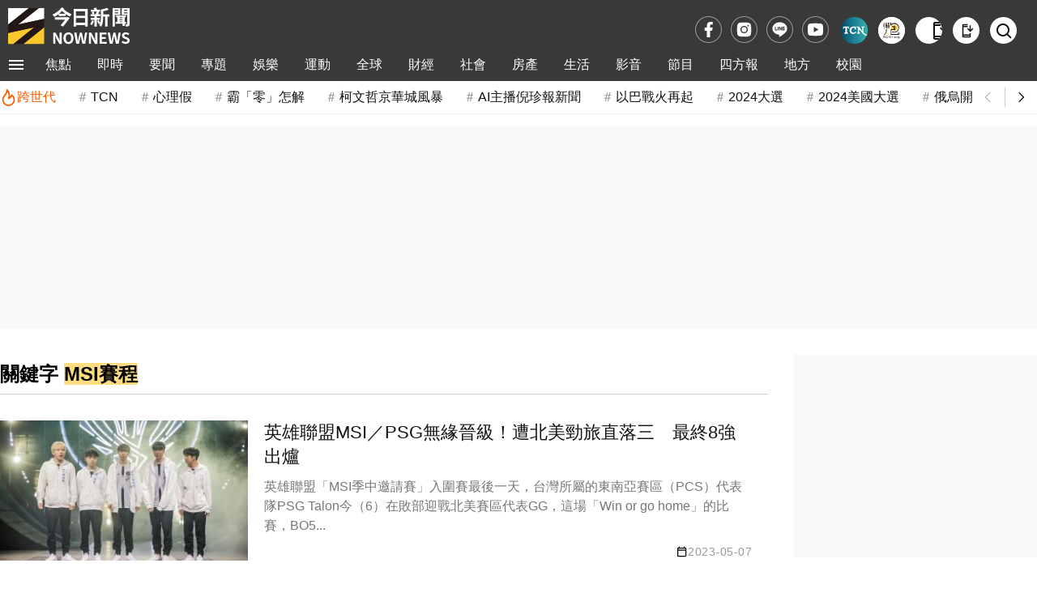

--- FILE ---
content_type: text/html; charset=utf-8
request_url: https://popin-go-collector-439393162392.asia-east1.run.app/hub
body_size: 615
content:
<!DOCTYPE html>
<html>

<head>
    <meta charset="UTF-8">
    <title>Hub</title>
</head>

<body>
    <script>
        
        (function () {
            
            const pacid = "pp.1.328026995.1769028168808";

            
            
            
            
            

            window.parent.postMessage({
                type: 'PACID_RESPONSE',
                pacid: pacid
            }, '*');

            
            window.addEventListener('message', function (event) {
                if (event.data === 'get_pacid') {
                    window.parent.postMessage({
                        type: 'PACID_RESPONSE',
                        pacid: pacid
                    }, '*');
                }
            });
        })();
    </script>
</body>

</html>

--- FILE ---
content_type: text/html; charset=utf-8
request_url: https://www.google.com/recaptcha/api2/aframe
body_size: 151
content:
<!DOCTYPE HTML><html><head><meta http-equiv="content-type" content="text/html; charset=UTF-8"></head><body><script nonce="n0r2bi1FCTRSSnG0JOzFDg">/** Anti-fraud and anti-abuse applications only. See google.com/recaptcha */ try{var clients={'sodar':'https://pagead2.googlesyndication.com/pagead/sodar?'};window.addEventListener("message",function(a){try{if(a.source===window.parent){var b=JSON.parse(a.data);var c=clients[b['id']];if(c){var d=document.createElement('img');d.src=c+b['params']+'&rc='+(localStorage.getItem("rc::a")?sessionStorage.getItem("rc::b"):"");window.document.body.appendChild(d);sessionStorage.setItem("rc::e",parseInt(sessionStorage.getItem("rc::e")||0)+1);localStorage.setItem("rc::h",'1769028172210');}}}catch(b){}});window.parent.postMessage("_grecaptcha_ready", "*");}catch(b){}</script></body></html>

--- FILE ---
content_type: text/html; charset=UTF-8
request_url: https://auto-load-balancer.likr.tw/api/get_client_ip.php
body_size: -135
content:
"3.138.247.118"

--- FILE ---
content_type: text/javascript
request_url: https://api.popin.cc/searchbox/nownews_mobile.js
body_size: 65641
content:
/*! automatically generated; DO NOT CHANGE : 15:30:11 GMT+0800 (CST) !*/
var _pop=_pop||[];var _popIn5_config={};(function(){var q=function(m){var i=m.container;var s=i.querySelector("._popIn_recommend_header");s.innerHTML='<h3><i class="fa fa-bolt fa-fw"></i>您也可能喜歡這些文章</h3>'};var y=function(m){var i=m.container;var s=i.querySelector("._popIn_recommend_header");s.innerHTML="<h3>網友看什麼</h3>"};var c=function(m){var i=m.container;var s=i.querySelector("._popIn_recommend_header");s.innerHTML='<h4 class="block-title td-block-title"><span class="td-pulldown-size">猜你喜歡</span></h4>'};var k=function(am){var s=am.container;var ap=s.querySelector("._popIn_recommend_header");ap.innerHTML="<h1>網友看什麼</h1>";var m=s.querySelectorAll("._popIn_recommend_art_date");for(var ao=0,ak=m.length;ao<ak;ao++){var aq=m[ao];var ar=aq.textContent;if(ar!==""){var al=ar.split("-");al[1]=("0"+al[1]).slice(-2);al[2]=("0"+al[2]).slice(-2);aq.innerHTML=al.join("-")}}var at=s.querySelectorAll("._popIn_recommend_article_ad_reserved ._popIn_recommend_art_media");for(var an=0;an<at.length;an++){var aj=at[an].textContent;aj=aj.replace(/ PR/,"");at[an].innerHTML=aj}};var O=function(am){var s=am.container;var ap=s.querySelector("._popIn_recommend_header");ap.innerHTML="<h3>延伸閱讀</h3>";var m=s.querySelectorAll("._popIn_recommend_art_date");for(var ao=0,ak=m.length;ao<ak;ao++){var aq=m[ao];var ar=aq.textContent;if(ar!==""){var al=ar.split("-");al[1]=("0"+al[1]).slice(-2);al[2]=("0"+al[2]).slice(-2);aq.innerHTML=al.join("-")}}var at=s.querySelectorAll("._popIn_recommend_article_ad_reserved ._popIn_recommend_art_media");for(var an=0;an<at.length;an++){var aj=at[an].textContent;aj=aj.replace(/ PR/,"");at[an].innerHTML=aj}};var U=function(am){var s=am.container;var ap=s.querySelector("._popIn_recommend_header");ap.innerHTML="<h3>延伸閱讀</h3>";var m=s.querySelectorAll("._popIn_recommend_art_date");for(var ao=0,ak=m.length;ao<ak;ao++){var aq=m[ao];var ar=aq.textContent;if(ar!==""){var al=ar.split("-");al[1]=("0"+al[1]).slice(-2);al[2]=("0"+al[2]).slice(-2);aq.innerHTML=al.join("-")}}var at=s.querySelectorAll("._popIn_recommend_article_ad_reserved ._popIn_recommend_art_media");for(var an=0;an<at.length;an++){var aj=at[an].textContent;aj=aj.replace(/ PR/,"");at[an].innerHTML=aj}};var A=function(m){if(location.hostname.indexOf("nownews_stg")==-1){if(m.type==="ad"){return true}else{var i=document.querySelector("div.entry-crumbs span:last-child").textContent;if(i==="政治"||i==="財經"||i==="兩岸"){if(m.category===i){return true}}else{return true}}}else{return true}};var h=function(aj){var m=aj.container;var i=m.querySelectorAll("#_popIn_more_1x5x4 ._popIn_infinite_page");for(var an=0;an<i.length;an++){var ak=i[an].querySelector("._popIn_idx1 ._popIn_recommend_art_img a");var am=i[an].querySelector("._popIn_idx1 ._popIn_recommend_art_title a").innerText;ak.innerHTML="<div class='_popIn_bigImg_word_block'><span class='_popIn_bigImg_word_text'>"+am+"</span></div>"}var al=E(2,6);r(i,"_popIn_word_block",al,"._popIn_idx1");var s=E(7,10);r(i,"_popIn_smallImg_block",s,"._popIn_word_block")};function E(m,i){var s="";for(var aj=m;aj<=i;aj++){s+="._popIn_idx"+aj+","}s=s.slice(0,-1);return s}function r(ap,am,aj,s){for(var al=0;al<ap.length;al++){var an=ap[al].querySelector(s);var m=ap[al].querySelectorAll(aj);var ao=document.createElement("div");ao.classList=am;for(var ak=0;ak<m.length;ak++){ao.appendChild(m[ak])}an.parentNode.insertBefore(ao,an.nextSibling)}}window.PopInGlobal=window.PopInGlobal||{};if(!window.PopInGlobal.PopInFeed){var p=window.PopInGlobal;window.PopInGlobal.PopInFeed=(function(ao,au){var am={container:"#_popin_recommend",locale:"jp",loadMorePageSize:3,requestOnlyOnce:false,pageClassNameList:["_popIn_feed_simple_module","_popIn_feed_transverse_module","_popIn_feed_small_module"]};var at=null;var av=20;var aq=20;var s=50;var aw=50;var ak;var ap=ap||null;var aj=null;function i(ax){if("function"!==typeof au.querySelectorAll){return}this.logger=new ae({popInContext:ap});try{this.template=aj||{};this.cfArticleImpList=[];this.selectedArticleUrlList=[];this.Discovery6=ap.Discovery6;this.apiUrl=ap._config.apiUrl;this._selectedArticles=ap._selectedArticles;this.options=Object.assign({},am,this.template.feedOptions);this.root=this.template.selector;this.container=this.root.querySelector("._popIn_recommend_articles");this.articleNodeTotal=this.root.querySelectorAll("._popIn_recommend_article").length;this.adNodeTotal=this.root.querySelectorAll("._popIn_recommend_article_ad").length;this.pageTotal=this.container.querySelectorAll("._popIn_infinite_page").length;this.pageMax=this.options.pageMax||999999;this.createking=ax.createking||{};this.articleList=[];this.adList=[];if(this.Discovery6.BoxPosition){this.boxPosition=new this.Discovery6.BoxPosition(this.root)}if(!this.template||!this.container){return}this.intersectionObserverMap={};this.elementDataMap={};this.minArticle=this.template.infiniteSize*5;this.numOfImagePreLoad=this.template.infiniteSize*2;this.maxTimeOfAdReplace=2;this.initLocale();this.initFilter();this.updateArticleList();this.root.className+=" _popIn_feed_root";this.container.className+=" _popIn_feed_container";this.initPage();if(this.options.isShowDeleteBtn){this.initDelete()}this.isOver=false;this.isRecommendDataLoading=false;this.isShowVideoAd=!!ap.Discovery6.Video.prototype.getVideo();if(this.isShowVideoAd){this.initFeedVideo()}}catch(ay){this.handleError(ay)}}p.customEvents=p.customEvents||{};var an=p.customEvents["after-init"]||[];an.push(ar);p.customEvents["after-init"]=an;function ar(aC){ap=aC;PopIn6.event.addEventListener("result-loaded",function(aE){at=aE});PopIn6.event.addEventListener("after-render",function(aE){if(aE.template.isFeedModule){new i(aE)}});if(aC.common){aC.common.tdMaxArticleImpLog=999999;aC.common.inrecsysMaxArticleImpLog=999999}var aB=aC._config;var ax;var aD=aB.apiUrl.match(/[\?&]topn=(\d+)/);if(aD){ax=aD[1];aw=ax}var az=aB.templates||[];for(var ay=0,aA;aA=az[ay];ay++){if(aA.isFeedModule&&aA.selector){aj=aA;if(/\brid=\d+/.test(aB.apiUrl)){aB.apiUrl=aB.apiUrl.replace(/([\?&])topn=\d+/,"$1topn="+ax)}return}}}i.mountPopInModule=ar;i.prototype={initFilter:function(){this.filterList=[];try{var ay=sessionStorage.getItem("_popIn_feed_filter_list");if(ay){this.filterList=ay.split(",")}}catch(ax){}},initFeedVideo:function(){var ax=this.videoContainer=au.createElement("div");ax.className="_popIn_feed_video_container";this.template.adVideoInsertSelector="."+ax.className;this.realAdVideoPosition=this.template.adVideoPosition;this.template.adVideoPosition=1;this.realAdVideoInsertPosition=this.template.adVideoInsertPosition.toLowerCase();this.template.adVideoInsertPosition="afterbegin";ax.style.cssText=["display: none","position: absolue","top: 999999999px"].join(";");this.container.appendChild(ax);this.mountVideoPage()},mountVideoPage:function(){if(this.isVideoMounted||this.pageTotal<this.realAdVideoPosition){return}var ay=this.container.querySelectorAll("._popIn_infinite_page");var ax=ay[this.realAdVideoPosition-1];if(["beforeend","afterend"].indexOf(this.realAdVideoInsertPosition)!==-1){ax=ax.nextSibling}this.container.insertBefore(this.videoContainer,ax);this.videoContainer.style.cssText=["display: block"].join(";");this.isVideoMounted=true},setElementData:function(ax,ay){var az=ax._popIn_data_id;if(!az){az=ax._popIn_data_id=this.randomChar(5)}this.elementDataMap[az]=ay;return ay},getElementData:function(ax){var ay=ax._popIn_data_id;if(!ay){return this.setElementData(ax,{})}if(!this.elementDataMap[ay]){this.elementDataMap[ay]={}}return this.elementDataMap[ay]},randomChar:function(ay){var ax="0123456789qwertyuioplkjhgfdsazxcvbnm";var aA="";for(var az=0;az<ay;az++){aA+=ax.charAt(Math.ceil(Math.random()*100000000)%ax.length)}return +(new Date())+aA},initLocale:function(){var ax=(ap._config.apiUrl.match(/https?:\/\/(.+)\.popin\.cc/)||["","jp"])[1];this.locale=new ah(ax)},addFilterCategory:function(ax){this.filterList.unshift(ax);try{sessionStorage.setItem("_popIn_feed_filter_list",this.filterList.join(","))}catch(ay){}},validate:function(aA){for(var ax=0,az;az=this.filterList[ax++];){if(aA.category===az){return false}}var ay=aA.originalUrl||aA.origin_url;if(this.selectedArticleUrlList.indexOf(ay)!==-1){return false}else{this.selectedArticleUrlList.push(ay)}return true},filter:function(az){for(var ax=0,ay;ay=az[ax];){if(!this.validate(ay)){az.splice(ax,1);continue}ax++}},getRecommendData:function(az){var aB=this;var aA="_p6_"+(Date.now()*100+Math.round(Math.random()*100)).toString(16);window[aA]=function(aC){try{aB.isRecommendDataLoading=false;delete window[aA];az(aC)}catch(aD){aB.handleError(aD)}};this.apiUrl=this.apiUrl.replace(/([\?&]topn=)\d+/,"$1"+(++aw));var ay=au.createElement("script");ay.type="text/javascript";ay.charset="utf-8";ay.async=true;ay.src=this.apiUrl+"&callback="+aA;var ax=au.getElementsByTagName("script")[0];ax.parentNode.insertBefore(ay,ax);this.isRecommendDataLoading=true},checkArticleQuantity:function(){var ax=this;if(this.options.requestOnlyOnce||this.articleList.length>this.minArticle||this.isRecommendDataLoading){return}this.getRecommendData(function(ay){at=ay;ax.updateArticleList();ax.checkCfArticleRepeat()})},imagePreLoad:function(){var ax;var ay;for(ax=0;ax<this.numOfImagePreLoad;ax++){if(!(ay=this.articleList[ax])){break}if(!ay._feed_isImagePreloaded){(new Image).src="https://imageaws.popin.cc/article/"+ay.image;ay._feed_isImagePreloaded=true}}for(ax=0;ax<this.numOfImagePreLoad;ax++){if(!(ay=this.adList[ax])){break}if(!ay._feed_isImagePreloaded){(new Image).src=ay.image.replace(/i.popincdn.com/,"imageaws.popin.cc");ay._feed_isImagePreloaded=true}}},updateArticleList:function(){var ay=this.adList;var aB=this.articleTypeList=[];var aA=this._selectedArticles;var ax=[];var aE=[];var az=[];var aD=[];this.template.infinitePages=this.pageMax;var aG=(new ap.Discovery6.ArticlesSelector(this.template,at)).getData();if(aG.length===0){this.isOver=true;return}for(var aC=0,aF;aF=aG[aC++];){if(aF.type==="ad"||aF.type==="ad_reserved"){ay.push(aF);aB.push("ad");aA.push(aF.hashData)}else{if(this.validate(aF)){if(aF.type==="cf"){az.push(aF);ax.push(aF.hashData)}else{aD.push(aF);aE.push(aF.hashData)}aB.push("article")}}}if(az.length>0){this.articleList=this.articleList.concat(az);this._selectedArticles=this._selectedArticles.concat(ax)}else{this.articleList=this.articleList.concat(aD);this._selectedArticles=this._selectedArticles.concat(aE)}this.activateScrollMonitor()},checkCfArticleRepeat:function(){var aB=at.cf;if(aB.length===0){return}var ay=this.cfArticleImpList;var ax=0;for(var az=0,aA;aA=aB[az++];){if(ay.indexOf(aA.origin_url)!==-1){ax++}}this.logger.send("onCheckCfRepeat",{repeatNum:ax,requestNum:aw,responseNum:at.cf.length})},initPage:function(){var ay=this.container.querySelectorAll("._popIn_infinite_page");for(var ax=0,az;az=ay[ax];ax++){az.className+=" "+this.createClassNameForModule(ax);az._popIn_page_index=ax+1;this.inviewMonitor(az,function(aA){this.logger.send("onPageInview",{pageIndex:aA._popIn_page_index})}.bind(this,az))}},createClassNameForModule:function(ax){var ay=this.options.pageClassNameList;return ay[ax%ay.length]},renderPage:function(aA){var aE=this;var aC=this.Discovery6;var ax=this.container;var aD=this.template.isFullClick?"a":"div";var ay=au.createElement("div");ay.className=["_popIn_infinite_page",this.createClassNameForModule(this.pageTotal)].join(" ");this.pageTotal++;ay._popIn_page_index=this.pageTotal;this.inviewMonitor(ay,function(){aE.logger.send("onPageInview",{pageIndex:ay._popIn_page_index})});for(var az=0,aB;aB=aA[az++];){ay.appendChild(this.createArticle(aB,az))}if(this.options.isLoadMoreBtn){ax.insertBefore(ay,this.loadMoreBtn)}else{ax.insertBefore(ay,this.loadingPanel)}if(this.isShowVideoAd){this.mountVideoPage()}},onImpForArticle:function(ax,az){ax.isFeedModule=true;var aA={};if(ap._utils){try{aA=ap._utils.handleNodeRect?ap._utils.handleNodeRect(az):al(az)}catch(ay){}}this.Discovery6.Log.articleInViewLog(ax,Object.assign({channelId:this.template.channelId},aA));this.cfArticleImpList.push(ax.origin_url)},onImpForAd:function(ax,az){var aA=Math.round((Date.now()-ap._start)/1000);if(aA>60*30){return}ax.isFeedModule=true;var aB={};if(ap._utils){try{aB=ap._utils.handleNodeRect?ap._utils.handleNodeRect(az):al(az)}catch(ay){}}this.Discovery6.Log.adInViewLog(ax,Object.assign({channelId:this.template.channelId,boxPosition:this.boxPosition?this.boxPosition.getPosition():""},aB))},createArticle:function(aB,aD,ay){aB.channelId=this.template.channelId;var aA=this.Discovery6;var ax=this.container;var aF=this.template.isFullClick?"a":"div";var aC=new aA.ArticleItem(aB,this.template);aC.renderPosition=ay===undefined?this.articleNodeTotal++:ay;aC.adPosition=++this.adNodeTotal;var az=au.createElement(aF);az.className="_popIn_recommend_article _popIn_idx"+aD;var aE=new aA.ArticleRenderer(az,aC,this.template,this.createking);az._popInArticleCategory=aB.category;az._popInItemData=aC;var aG=(aE.ad===true)?this.onImpForAd:this.onImpForArticle;this.inviewMonitor(az,aG.bind(this,aC,az));if(this.options.isShowDeleteBtn){this.addDeleteBtn(az)}az._popInArticleIndex=aD;return az},addDeleteBtn:function(az){var ay=this;var ax=au.createElement("span");ax.className="_popIn_category_delete";ax.addEventListener("click",function(aA){aA.stopPropagation();aA.preventDefault();ay.showDeleteConfirm(az);ay.logger.send("onDeleteBtnClick",{itemNode:az})},false);az.appendChild(ax)},initDelete:function(az){var ax=this.root.querySelectorAll("._popIn_recommend_article");for(var ay=0,az;az=ax[ay];ay++){this.addDeleteBtn(az)}this.initDeleteConfirm()},initDeleteConfirm:function(){var aC=this;var ay=this.locale;var aA=['<div id="_popIn_feed_delete_confirm_article_wrap" style="display:none;">','<button data-reason="'+ay.dislike.id+'" class="_popIn_feed_delete_confirm_btn">'+ay.dislike.text+"</button>",'<button data-reason="'+ay.poorQualityOfArticles.id+'" class="_popIn_feed_delete_confirm_btn">'+ay.poorQualityOfArticles.text+"</button>",'<button data-reason="'+ay.alreadySeenIt.id+'" class="_popIn_feed_delete_confirm_btn">'+ay.alreadySeenIt.text+"</button>",'<button data-reason="'+ay.dislikeThisCategory.id+'" id="_popIn_feed_delete_confirm_dislike_category" class="_popIn_feed_delete_confirm_btn"></button>',"</div>"].join("");var aB=['<div id="_popIn_feed_delete_confirm_ad_wrap" style="display:none;">','<button data-reason="'+ay.dislike.id+'" class="_popIn_feed_delete_confirm_btn">'+ay.dislike.text+"</button>",'<button data-reason="'+ay.poorQualityOfAd.id+'" class="_popIn_feed_delete_confirm_btn">'+ay.poorQualityOfAd.text+"</button>",'<button data-reason="'+ay.adAlreadySeenIt.id+'" class="_popIn_feed_delete_confirm_btn">'+ay.adAlreadySeenIt.text+"</button>","</div>"].join("");var az=['<div class="_popIn_feed_delete_confirm_box">',aA,aB,"</div>"].join("");var ax=this.deleteConfirm=au.createElement("div");ax.innerHTML=az;ax.className="_popIn_feed_delete_confirm _popIn_feed_confirm_hide";ax._popInArticleWrap=ax.querySelector("#_popIn_feed_delete_confirm_article_wrap");ax._popInArticleWrap._popIndisLikeCategoryBtn=ax.querySelector("#_popIn_feed_delete_confirm_dislike_category");ax._popInAdWrap=ax.querySelector("#_popIn_feed_delete_confirm_ad_wrap");this.root.appendChild(ax);ax.addEventListener("click",function(aD){aD.stopPropagation();if(aD.target!==ax){aC.deleteNode(aD)}aC.hideDeleteConfirm()},false)},deleteNode:function(ay){var aA=this.deleteTargetInfo.node;var az=event.target.getAttribute("data-reason");var ax="replace";if(az==="dislikeThisCategory"){this.deleteItemNodeByCategory()}else{if((aA._popInFeedRepaceTime||0)<this.maxTimeOfAdReplace){this.replaceArticle(aA)}else{this.removeArticle(aA);ax="remove"}}this.logger.send("onConfirmDelete",{itemNode:aA,reason:az,action:ax})},deleteItemNodeByCategory:function(){var aB=this.deleteTargetInfo.node;var aA=aB._popInArticleCategory;this.addFilterCategory(aA);this.filter(this.articleList);var ax=this.root.querySelectorAll("._popIn_recommend_article");var ay=ax.length-1;var az;while((az=ax[ay--])){if(az._popInArticleCategory===aA){this.replaceArticle(az)}if(az===aB){break}}},replaceArticle:function(aA){var ax;if(this.adList.length===0&&this.articleList.length===0){aA.parentNode.removeChild(aA);this.articleNodeTotal--}if(aA.className.indexOf("_popIn_recommend_article_ad")!==-1){ax=this.adList.shift()||this.articleList.shift()}else{ax=this.articleList.shift()||this.adList.shift()}var az=aA.className.match(/\s_popIn_idx(\d+)\s/)[1];var ay=this.createArticle(ax,az,aA._popInItemData.renderPosition);ay._popInFeedRepaceTime=(aA._popInFeedRepaceTime||1)+1;if(aA.className.indexOf("only_child")!==-1){ay.className+=" only_child";aA.parentNode.className=aA.parentNode.className.replace("_popIn_feed_transverse_module","_popIn_feed_simple_module")}var aB=aA.nextSibling;if(aB){aA.parentNode.insertBefore(ay,aB)}else{aA.parentNode.appendChild(ay)}aA.className+=" _popIn_feed_article_out";setTimeout(function(){aA.parentNode.removeChild(aA);aA=null},2000);this.imagePreLoad()},removeArticle:function(az){az.style.height=az.offsetHeight+"px";var ay=az.parentNode;var ax=ay.children.length;if(ax===2){(az.previousSibling||az.nextSibling).className+=" only_child"}else{if(ax===1){ay.className=ay.className.replace("_popIn_feed_transverse_module","_popIn_feed_simple_module")}}this.articleNodeTotal--;setTimeout(function(){az.className+=" _popIn_feed_article_remove"},1);setTimeout(function(){az.parentNode.removeChild(az);az=null},2000)},showDeleteConfirm:function(az){this.deleteTargetInfo={node:az};var ay=this.deleteConfirm;if(az.className.indexOf("_popIn_recommend_article_ad")===-1){ay._popInArticleWrap.style.display="block";ay._popInAdWrap.style.display="none";var ax=ay._popInArticleWrap._popIndisLikeCategoryBtn;if(az._popInArticleCategory){ax.innerHTML=this.locale.dislikeThisCategory.text.replace("${category}",az._popInArticleCategory);ax.style.display="block"}else{ax.style.display="none"}}else{ay._popInArticleWrap.style.display="none";ay._popInAdWrap.style.display="block"}ay.className=ay.className.replace(" _popIn_feed_confirm_hide","")},hideDeleteConfirm:function(){this.deleteConfirm.className+=" _popIn_feed_confirm_hide";this.deleteTargetInfo=null},addLoadingPanel:function(){var ax=au.createElement("div");ax.className="_popIn_feed_loading";this.loadingPanel=ax;this.container.appendChild(ax)},addLoadMoreBtn:function(){var ax=au.createElement("button");ax.className="_popIn_feed_load_more";ax.textContent=this.options.moreBtnContent;this.loadMoreBtn=ax;this.container.appendChild(ax)},activateScrollMonitor:function(){if(this.isScrollMoniting||this.pageTotal>=this.pageMax||this.articleList.length<this.template.infiniteSize){return}this.scrollHandler=this.throttle(this.handleScroll);if(this.options.isLoadMoreBtn){if(!this.loadMoreBtn){this.addLoadMoreBtn();this.loadMoreBtn.addEventListener("click",this.scrollHandler,false)}}else{if(!this.loadingPanel){this.addLoadingPanel()}ao.addEventListener("scroll",this.scrollHandler,false);this.loadingPanel.style.display="block"}this.isScrollMoniting=true},removeScrollMonitor:function(){if(!this.isScrollMoniting){return}if(this.options.isLoadMoreBtn){this.loadMoreBtn.style.display="none"}else{ao.removeEventListener("scroll",this.scrollHandler,false);this.loadingPanel.style.display="none"}this.isScrollMoniting=false},isBottomInView:function(){var ax=this.container.getBoundingClientRect();return ax.bottom<document.documentElement.clientHeight+600},handleScroll:function(){if(!this.isBottomInView()){return}if(!this.isOver){this.checkArticleQuantity()}var aA=this.articleList;var az=this.adList;if(aA.length<this.template.infiniteSize){this.removeScrollMonitor();return}var ax=this.template.infiniteSize;if(this.options.isLoadMoreBtn){for(var ay=0;ay<this.options.loadMorePageSize;ay++){var aC=[];for(var aB=0;aB<ax;aB++){if(this.articleTypeList[aB]==="ad"&&az.length>0){aC.push(az.shift())}else{aC.push(aA.shift())}}var aD=aC.filter(Boolean);if(aD.length<ax){this.removeScrollMonitor();break}this.renderPage(aD);if(this.pageTotal>=this.pageMax){this.removeScrollMonitor();break}this.imagePreLoad()}}else{var aC=[];for(var aB=0;aB<ax;aB++){if(this.articleTypeList[aB]==="ad"&&az.length>0){aC.push(az.shift())}else{aC.push(aA.shift())}}this.renderPage(aC);if(this.pageTotal>=this.pageMax){this.removeScrollMonitor();return}this.imagePreLoad()}},throttle:function(ay,ax){var aB;var aA=true;var az=this;return function(){var aC=arguments;if(aA){ay.apply(az,aC);return aA=false}if(aB){return false}aB=setTimeout(function(){clearTimeout(aB);aB=null;ay.apply(az,aC)},ax||300)}},inviewMonitor:function(ay,aF,az,aC){if(ap._utils){ap._utils.inView(ay,aF);return}if(!ao.IntersectionObserver){return}az=az||"0px";if(!this.intersectionObserverHandleMap){this.intersectionObserverHandleMap={}}var aA=this;var aB=this.intersectionObserverMap[az];if(!aB){aB=this.intersectionObserverMap[az]=new IntersectionObserver(function(aG){aG.forEach(function(aL){var aK=aA.getElementData(aL.target);var aH;var aJ=aL.isIntersecting?"inViewHandleMap":"outViewHandleMap";var aI=aK[aJ];if(aI&&(aH=aI[az])){aH.forEach(function(aM){aM(aL)});delete aI[az];aI._length--;if(aI._length===0){delete aK[aJ]}}if(!aK.outViewHandleMap&&!aK.inViewHandleMap){aB.unobserve(aL.target)}})},{rootMargin:az})}var ax=this.getElementData(ay);var aD=aC==="outView"?"outViewHandleMap":"inViewHandleMap";var aE=ax[aD]||{};aE._length=aE._length||0;if(Array.isArray(aE[az])){aE[az].push(aF)}else{aE._length++;aE[az]=[aF]}ax[aD]=aE;this.setElementData(ay,ax);aB.observe(ay)},handleError:function(az){this.logger.send("onError",{err:az});var ax=document.body.querySelectorAll("div[title]");for(var ay=0,aA;aA=ax[ay++];){if(aA.title.indexOf("dashboard.popin.cc/gen/media")!==-1){throw az;break}}}};function m(ax){return{width:ax&&(ax.offsetWidth||0),height:ax&&(ax.offsetHeight||0)}}function al(aB,ax){var aD={};var aA={};try{if(!ax){aD=m(aB);aA=m(aB.querySelector("._popIn_recommend_art_img").children[0])}else{var aE=0;var aC=aB.className.indexOf(ax)>-1?aB:az(aB,ax,aE);if(aC){aD=m(aC);aA=m(aC.querySelector("._popIn_recommend_art_img").children[0])}}function az(aH,aF,aJ){var aG=aH.parentNode;var aI=null;aJ++;if(aG&&aG.className.indexOf(aF)>-1){aI=aG;return aI}else{if(aJ>30){return null}else{return az(aG,aF,aJ)}}}}catch(ay){}return{unit_width:aD.width,unit_height:aD.height,image_width:aA.width,image_height:aA.height}}return i})(window,document)}function ah(m){var i={jp:{poorQualityOfArticles:{id:"0",text:"不快、または不適切"},poorQualityOfAd:{id:"1",text:"不快、または不適切"},dislike:{id:"2",text:"興味がない"},dislikeThisCategory:{id:"3",text:"${category} 関連記事に興味がない"},alreadySeenIt:{id:"4",text:"既に読んだことがある"},adAlreadySeenIt:{id:"5",text:"既に見たことがある"}},kr:{poorQualityOfArticles:{id:"0",text:"기사 내용이 안 좋음"},poorQualityOfAd:{id:"1",text:"내용이 안 좋음"},dislike:{id:"2",text:"관심이 없음"},dislikeThisCategory:{id:"3",text:"${category} 관련 기사에 관심이 없음"},alreadySeenIt:{id:"4",text:"이미 본 적이 있음"},adAlreadySeenIt:{id:"5",text:"이미 본 적이 있음"}},tw:{poorQualityOfArticles:{id:"0",text:"文章质量差"},poorQualityOfAd:{id:"1",text:"内容质量差"},dislike:{id:"2",text:"不感兴趣"},dislikeThisCategory:{id:"3",text:"不想看 ${category} 的文章"},alreadySeenIt:{id:"4",text:"已经看过了"},adAlreadySeenIt:{id:"5",text:"已经看过了"}}};return i[m]||i.jp}function ae(i){this.options=i||{};this.treasureLogger=new Treasure2({writeKey:"8378/25839e06ce4cc1cab55c1c1f1e49d336d6d1d48f",database:"popin_feed"});this.feLogId=+(new Date())+"";this.popInContext=i.popInContext;this.initCommonData()}ae.prototype={initCommonData:function(i){this.commonData={feLogId:this.feLogId}},send:function(s,aj){if("function"!==typeof this[s]){return}var m=Object.assign({},this.commonData);var i=this[s](aj,m);this.treasureLogger.addRecord(i.tableName,i.logData)},onPageInview:function(m,i){Object.assign(i,{td_host:location.host,page_index:m.pageIndex});return{tableName:"page_inview",logData:i}},onFeedModuleRender:function(m,i){Object.assign(i,{});return{tableName:"module_render",logData:i}},onDeleteBtnClick:function(s,m){var i=s.itemNode._popInItemData;Object.assign(m,{fruit_hash:i.hashData.join(""),fruit_type:i.ad?"ad":"article",fruit_title:i.title,fruit_category:i.category,fruit_url:i.originalUrl,fruit_pubdate:i.pubdate,fruit_recommend_type:i.type,fruit_page:s.itemNode.parentNode._popIn_page_index,fruit_render_position:i.renderPosition});return{tableName:"delete_click",logData:m}},onConfirmDelete:function(s,m){var i=s.itemNode._popInItemData;Object.assign(m,{reason:s.reason});return{tableName:"confirm_delete",logData:m}},onCheckCfRepeat:function(s,m){var i=this.popInContext._config||{};Object.assign(m,{media:i.media||""},s);return{tableName:"cf_article_repeat",logData:m}},onError:function(ak,aj){var i=this.popInContext._config||{};Object.assign(aj,{msg:ak.err.message||"",stack:ak.err.stack||"",name:ak.err.name||"",ua:navigator.userAgent,api_host:i.apiHost||"",media:i.media||"",url:i.target||""});var s=this.treasureLogger.getTrackValues()||{};for(var m in s){aj[m]=s[m]}return{tableName:"error_log",logData:aj};throw e}};(function(ak,aj){var i={"@keyframes circle_classic":{"0%":{opacity:"0.1",transform:"rotate(0deg) scale(0.5)"},"100%":{opacity:"1",transform:"rotate(360deg) scale(1.2)"}},"@keyframes typing":{"0%":{"background-color":"rgba(158,158,158, 1)","box-shadow":"12px 0px 0px 0px rgba(158,158,158,0.2),24px 0px 0px 0px rgba(158,158,158,0.2)"},"25%":{"background-color":"rgba(158,158,158, 0.4)","box-shadow":"12px 0px 0px 0px rgba(158,158,158,2),24px 0px 0px 0px rgba(158,158,158,0.2)"},"75%":{"background-color":"rgba(158,158,158, 0.4)","box-shadow":"12px 0px 0px 0px rgba(158,158,158,0.2),24px 0px 0px 0px rgba(158,158,158,1)"}}};function m(al){return JSON.stringify(al,null,"\n").replace(/,[\n\r]/g,";").replace(/[\n\r]|^{|}$|"/g,"").replace(/:\s?{/g,"{").replace(/};?/g,";}")}var s=document.createElement("style");s.type="text/css";s.rel="stylesheet";s.charSet="UTF-8";document.getElementsByTagName("head")[0].appendChild(s);s.appendChild(document.createTextNode(m(i)))})(window,document);var b=function(){if(location.hostname.indexOf("popin")!==-1){var i=["https://game.nownews.com","https://bobee.nownews.com","https://petsmao.nownews.com","https://chinapost.nownews.com"];return i[Math.floor(Math.random()*i.length)]}else{return location.protocol+"//"+location.hostname+location.pathname}};var L=function(m,i){i.parentNode.insertBefore(m,i.nextSibling)};var Z=function(aj){var i=document.getElementById("_popIn_recommend_word");var s=document.createElement("DIV");s.className="_popIn_load_more_outer";s.style.textAlign="center";s.innerHTML='<input type="button" class="_popIn_load_more" value="閱讀更多" style="border:none"><svg xmlns="http://www.w3.org/2000/svg" x="0px" y="0px" width="16" height="16" viewBox="0 0 172 172" style=" fill:#000000;"><g fill="none" fill-rule="nonzero" stroke="none" stroke-width="1" stroke-linecap="butt" stroke-linejoin="miter" stroke-miterlimit="10" stroke-dasharray="" stroke-dashoffset="0" font-family="none" font-weight="none" font-size="none" text-anchor="none" style="mix-blend-mode: normal"><path d="M0,172v-172h172v172z" fill="none"></path><g fill="#fec340"><path d="M7.16667,28.66667l78.83333,131.1556l78.83333,-131.1556z"></path></g></g></svg>';L(s,i);var m=document.createElement("div");m.id="_popIn_recommend_add";m.style.display="none";L(m,i);s.addEventListener("click",function(){document.getElementById("_popIn_recommend_add").style.display="block";s.style.display="none"})};(function(){setInterval(function(){var s=document.querySelectorAll("._popIn_recommend_art_img a");for(var m=0;m<s.length;m++){var ak=s[m].style.backgroundImage;if(ak.indexOf("imagelab.nownews.com")>-1){var aj=new URL(ak.match(/url\(["']?([^"']*)["']?\)/)[1]);s[m].style.backgroundImage="url("+aj.searchParams.get("src")+")"}}},500)})();var B=function(){if(location.hostname.indexOf("popin")!==-1){var i=location.search;var s={};var m=/[\\?&]([^=]+)=([^&]+)/g;while((result=m.exec(i))!==null){s[result[1]]=result[2]}return s.url}else{if(location.hostname.indexOf("nownews_stg")!==-1){return"https://www.nownews.com/news/20200203/3913928/"}else{return location.protocol+"//"+location.hostname+location.pathname}}};window.PopInGlobal=window.PopInGlobal||{};(function(s,aG){var aC=window.PopInGlobal;var i={selector:"._popIn_polymer_ad_container",campaign:"campaign1638328401174",flowSwitch:true,ratio:1,isTest:false,device:"mobile",ads:[{imageUrl:"zhensuo_polymerA.jpg",imageUrl2:"zhensuo_polymerB.jpg",clickGif:"polymer_arrow.png",campaign:"campaign1638328401174",material:"material01",title:"想知道藝人趙樹海的回齡秘密?立即點擊了解更多內容!",clickUrl:"https://www.charm3c.com.tw/Page/GeneralContent/GeneralContentDetail.aspx?TopCategoryNo=124&GeneralContentCategoryNo=236&GeneralContentNo=3044",abtestWeight:1}],whiteList:[],blackList:[],insertPosition:0};var ax=i.selector;var ak=i.ads;var at=i.whiteList;var ar=i.blackList;var ao=i.campaign;var am=i.ratio;var ay=i.device;var aB=i.isTest;var m=i.flowSwitch;var aj=s.location.href;var al=/Android|webOS|iPhone|iPad|iPod|BlackBerry|IEMobile|Opera Mini/i.test(navigator.userAgent)?"mobile":"pc";var ap=false;var aA=false;var aF=aq("2021-02-17","2022-01-01");if(!aF){return}if(new Date().getHours()<10){return}if(ay!=="all"&&ay!==al){return}if(!ax){return}aC.customEvents=aC.customEvents||{};var au=aC.customEvents["after-init"]||[];au.push(aw);aC.customEvents["after-init"]=au;function aw(aH){PopIn6.event.addEventListener("after-render",function(aQ){try{var aJ=document.querySelector("._popIn_polymer_ad_container");if(aJ){return}var aM=document.createElement("div");aM.setAttribute("class","_popIn_polymer_ad_container");var aP=document.querySelector("#_popIn_recommend_renew ._popIn_recommend_articles");var aL=document.querySelectorAll("#_popIn_recommend_renew ._popIn_recommend_articles ._popIn_infinite_page")[1];aP.insertBefore(aM,aL);if(at&&at.length){for(var aK,aO=at.length;aK<aO;aK++){if(aj.indexOf(at[aK])>=0){ap=true;break}}}else{ap=true}if(ar&&ar.length){for(var aK,aO=ar.length;aK<aO;aK++){if(aj.indexOf(ar[aK])>=0){aA=true;break}}}if(m){var aI=new Date().getHours();if(aI>=10){aE("https://pvpredict.popin.cc/HttpService/control?campaign="+ao,function(aT){if(aT.code!==300||aT.result!==1){return}var aR=az(ak);if(ap&&!aA){var aS=new aD(ax,aR);aS.init()}})}}else{setTimeout(function(){var aR=az(ak);if(ap&&!aA){var aS=new aD(ax,aR);aS.init()}},500)}}catch(aN){}})}function aD(aI,aH){this.imageUrlPrefix="https://api.popin.cc/polymer_ads/imgs/";this.imageUrl=aH.imageUrl;this.imageUrl2=aH.imageUrl2;this.campaign=aH.campaign;this.material=aH.material;this.title=aH.title;this.clickUrl=aH.clickUrl;this.selector=aI;this.logger=new av({campaign:this.campaign,material:this.material})}aD.prototype={init:function(aH){var aI=this;this.selectorEl=aG.querySelector(this.selector);if(!this.selectorEl){return}this.addStyle();this.render(aH)},render:function(aP){var aN=aG.createElement("div");aN.classList.add("_popIn_polymer_ad_article");var aI=aG.createElement("div");aI.classList.add("_popIn_polymer_title");var aH=aG.createElement("div");aH.classList.add("_popIn_polymer_ad_img");var aK=aG.createElement("span");aK.textContent=this.title;aI.appendChild(aK);var aO=aG.createElement("span");var aM=new Image();aM.src=this.imageUrlPrefix+this.imageUrl;var aJ=new Image();aJ.src=this.imageUrlPrefix+this.imageUrl2;aJ.onload=function(){aO.style.backgroundImage="url("+aM.src+")";aO.style.transition="1s"};aH.appendChild(aO);aN.appendChild(aH);aN.appendChild(aI);this.selectorEl.appendChild(aN);var aL=this;aN.addEventListener("click",function(aQ){aQ.preventDefault();aL.jump.apply(aL)},false);aO.addEventListener("click",function(aQ){aQ.preventDefault();if(aO.style.backgroundImage.indexOf("zhensuo_polymerA.jpg")>0){aO.style.backgroundImage="url("+aJ.src+")";aO.style.paddingTop="116.67%";setTimeout(function(){aO.style.backgroundImage="url("+aM.src+")";aO.style.paddingTop="52.33%"},2000)}else{aL.jumpToUrl.apply(aL);setTimeout(function(){window.top.location.href=aL.clickUrl},400)}});this.logger.sendTdLog({type:"render"});this.inview(aO)},inview:function(aH){var aI=this;try{var aK=new IntersectionObserver(function(aL){var aM=aL&&aL.length>0&&aL[0];if(aM.isIntersecting){aI.logger.sendTdLog({type:"imp"});aE("https://pvpredict.popin.cc/HttpService/add?campaign="+aI.campaign+"&ad="+aI.material,function(aN){});aK.unobserve(aM.target)}});aK.observe(aH)}catch(aJ){}},addStyle:function(){var aI={"._popIn_polymer_ad_container":{display:"block","--margin-top":"239px","--height":"250px",width:"100%","z-index":99},"._popIn_polymer_ad_container ._popIn_polymer_ad_article":{"text-decoration":"none",position:"relative"},"._popIn_polymer_ad_container ._popIn_polymer_ad_article ._popIn_polymer_title":{"padding-top":"54.33%"},"._popIn_polymer_ad_container ._popIn_polymer_ad_article ._popIn_polymer_title span":{display:"block","margin-bottom":"12px"},"._popIn_polymer_ad_container ._popIn_polymer_ad_article ._popIn_polymer_ad_img span":{display:"inline-block",width:"100%","padding-top":"52.33%",overflow:"hidden","background-position":"top center","background-size":"cover","webkit-transform":"translate3d(0,0,0)","-moz-transform":"translate3d(0,0,0)","-ms-transform":"translate3d(0,0,0)","-o-transform":"translate3d(0,0,0)",transform:"translate3d(0,0,0)"},"._popIn_polymer_ad_container ._popIn_polymer_ad_article ._popIn_polymer_ad_img":{position:"absolute","z-index":99,display:"block",width:"100%","--padding-top":"52.33%",overflow:"hidden","background-position":"top center","background-size":"cover"},"--._popIn_polymer_ad_container ._popIn_polymer_article_a ._popIn_polymer_ad_img a:nth-child(1)":{"padding-top":"52.33%","-webkit-animation-name":"toShow2","animation-name":"toShow2",},"--._popIn_polymer_ad_container ._popIn_polymer_article_a ._popIn_polymer_ad_img a:nth-child(2)":{"padding-top":"52.33%","-webkit-animation-name":"fadeInDown","animation-name":"fadeInDown","z-index":33},"@keyframes toShow":{from:{"z-index":"-15",opacity:1,},"50%":{opacity:0,},to:{"z-index":"33",opacity:1,}},"@-webkit-keyframes toShow":{from:{"z-index":"-15",opacity:1,},"50%":{opacity:0,},to:{"z-index":"33",opacity:0,}},"@keyframes toShow2":{from:{"z-index":"-15",opacity:1,},to:{"z-index":"33",opacity:0,}},"@-webkit-keyframes toShow2":{from:{"z-index":"-15",opacity:1,},to:{"z-index":"33",opacity:0,}},};var aH=aG.createElement("style");aH.type="text/css";aH.rel="stylesheet";aH.charSet="UTF-8";aG.getElementsByTagName("head")[0].appendChild(aH);aH.appendChild(aG.createTextNode(an(aI)))},jump:function(){this.logger.sendTdLog({type:"click"})},jumpToUrl:function(){this.logger.sendTdLog({type:"clickToUrl"})}};function av(aH){this.options=aH||{};this.uuid=new Date().getTime()+""+Math.floor(Math.random()*899+100);this.initCommonData()}av.prototype={initCommonData:function(){this.commonData={device:/Android|webOS|iPhone|iPad|iPod|BlackBerry|IEMobile|Opera Mini/i.test(navigator.userAgent)?"mobile":"pc",td_host:location.host,td_url:location.href,uuid:this.uuid,user_agent:navigator.userAgent}},sendTdLog:function(aJ){var aI=this;var aH=Object.assign({},this.commonData,this.options,aJ||{});if(s.Treasure2){(new window.Treasure2({writeKey:"8378/25839e06ce4cc1cab55c1c1f1e49d336d6d1d48f",database:"fe_monitor"})).addRecord("polymer_ads",aH)}else{setTimeout(function(){aI.sendTdLog(aJ)},500)}}};function az(aK){var aK=aK||[];var aH=0;if(aK.length){if(aK.length>1){var aM=[];var aH=0;for(var aJ=0,aI=aK.length;aJ<aI;aJ++){if(aJ===0){aM.push([0,aK[aJ]["abtestWeight"]||0])}else{aM.push([aM[aJ-1][1],aM[aJ-1][1]+aK[aJ]["abtestWeight"]||0])}}var aL=Math.random()*aM[aM.length-1][1];for(var aJ=0,aI=aM.length;aJ<aI;aJ++){if(aL>=aM[aJ][0]&&aL<aM[aJ][1]){aH=aJ;break}}}return aK[aH]}else{return false}}function aE(aH,aK){var aL="unique_json_fun"+ +new Date();window[aL]=function(){aK.apply(this,arguments);delete this.window[aL]};var aJ=document.createElement("script");aJ.type="text/javascript";aJ.charset="utf-8";aJ.async=true;aJ.src=aH+"&callback="+aL;var aI=document.getElementsByTagName("script")[0];aI.parentNode.insertBefore(aJ,aI)}function an(aH){return JSON.stringify(aH,null,"\n").replace(/,[\n\r]/g,";").replace(/[\n\r]|^{|}$|"/g,"").replace(/:\s?{/g,"{").replace(/};?/g,";}")}function aq(aK,aI){var aH=new Date(),aJ=new Date(aK),aL=new Date(aI);if(aH>=aJ&&aH<=aL){return true}return false}})(window,document);var S=function(m){if(location.href.toLowerCase().indexOf("popindemotest=true")!=-1){var i=m.container;var s=i.querySelector("._popIn_recommend_art_title a");s.style.color="#FF5C00"}};var X=function(m){var i=m.container;var s=i.querySelector("._popIn_recommend_articles");s.classList.add("owl-carousel");s.classList.add("owl-theme");$("#_popIn_recommend_pc_carousel .owl-carousel").owlCarousel({items:1})};var ab={};ab["collect.mobile"]="#_popIn_recommend {         display : none ;     }     ._popIn_recommend_container {         display : none ;     } ";ab["standard_word_arrow.mobile"]="#_popIn_mb_word_arrow div._popIn_infinite_page {         overflow : hidden ;     }     #_popIn_mb_word_arrow div._popIn_infinite_ad {         padding : 5px 0px ;         border-bottom : 1px solid #CCC ;         line-height : 1 ;         text-align : center ;         box-sizing : initial ;     }     #_popIn_mb_word_arrow div._popIn_infinite_empty {         display : none ;     }     #_popIn_mb_word_arrow._popIn_recommend_container {         padding : 0px ;         position : relative ;         clear : both ;         overflow : hidden ;     }     #_popIn_mb_word_arrow ._popIn_recommend_header {         display : none ;         color : #1A62AA ;         font-size : 1.4em ;         margin-bottom : 15px ;     }     #_popIn_mb_word_arrow ._popIn_recommend_articles {     }     #_popIn_mb_word_arrow ._popIn_recommend_article {         display : flex ;         align-items : center ;         width : 100% ;         margin-bottom : 8px ;         padding-bottom : 0.5rem ;         position : relative ;         vertical-align : top ;         background : none ;     }     #_popIn_mb_word_arrow ._popIn_recommend_art_img {         display : none ;         width : 100% ;         padding-top : 66.6667% ;         background : #f2f2f2 ;         position : relative ;     }     #_popIn_mb_word_arrow ._popIn_recommend_art_img a {         position : absolute ;         top : 0px ;         left : 0px ;         margin : 0px ;         width : 100% ;         height : 100% ;         display : inline-block ;         overflow : hidden ;         background-position : top center ;         background-size : cover ;         background-repeat : no-repeat ;         opacity : 0 ;         transition  : opacity 500ms ;         -moz-transition  : opacity 500ms ;         -o-transition  : opacity 500ms ;         -webkit-transition  : opacity 500ms ;     }     #_popIn_mb_word_arrow ._popIn_recommend_art_img a img {     }     #_popIn_mb_word_arrow ._popIn_recommend_art_title {         margin : 0 0 0 20px ;         font-size : 21px ;         line-height : 1.3 ;         overflow : hidden ;         float : left ;         background : #f2f2f2 ;     }     #_popIn_mb_word_arrow ._popIn_recommend_art_title:before {         content : \"\" ;         position : absolute ;         left : 0 ;         width : 0 ;         height : 0 ;         vertical-align : middle ;         margin-top : 6px ;         border-style : solid ;         border-width : 8px 7px 8px 13px ;         border-color : transparent transparent transparent #ff5c00 ;     }     #_popIn_mb_word_arrow ._popIn_recommend_art_title a {         text-decoration : none ;         color : #000 ;         font-weight : 900 ;         overflow : hidden ;         text-overflow : ellipsis ;         white-space : normal ;         max-width : 17em ;         background : #f2f2f2 ;         font-family : 'Noto Sans TC','新微軟正黑體','Microsoft JhengHei',sans-serif ;     }     #_popIn_mb_word_arrow ._popIn_recommend_article:hover > ._popIn_recommend_art_title a {         text-decoration : unset ;         color : #ff5c00 ;     }     #_popIn_mb_word_arrow ._popIn_noimage a {         background : url(//api.popin.cc/images/noimg.png) no-repeat center ;     }     #_popIn_mb_word_arrow ._popIn_noimage a img {         display : none ;     }     #_popIn_mb_word_arrow ._popIn_recommend_art_category {         display : none ;     }     #_popIn_mb_word_arrow ._popIn_recommend_art_date {         display : none ;     }     #_popIn_mb_word_arrow ._popIn_recommend_art_author {         display : none ;     }     #_popIn_mb_word_arrow ._popIn_recommend_no_img {     }     #_popIn_mb_word_arrow ._popIn_recommend_art_media {         color : #999 ;         font-size : 10px ;         line-height : 12px ;         font-weight : normal ;         display : inline-block ;         margin-left : 5px ;     }     #_popIn_mb_word_arrow ._popIn_recommend_credit:hover {         opacity : 1 ;     }     #_popIn_mb_word_arrow ._popIn_recommend_credit {         position : absolute ;         right : 5px ;         font-size : 10px ;         opacity : 0.6 ;         bottom : 10px ;         display : none ;     }     #_popIn_mb_word_arrow ._popIn_recommend_credit_image {         display : inline-block ;         width : 40px ;         height : 10px ;         margin : 1px 0 0 4px ;         background-image : url(//api.popin.cc/images/logo.png) ;         background-repeat : no-repeat ;         background-position : 0px 0px ;         background-size : 40px 20px ;         vertical-align : text-top ;     }     #_popIn_mb_word_arrow ._popIn_recommend_container:hover ._popIn_recommend_credit_image {         background-position : 0px -10px ;     } ";ab["standard_3line_banner.mobile"]="#_popIn_standard_3line_banner div._popIn_infinite_page {         overflow : hidden ;     }     #_popIn_standard_3line_banner div._popIn_infinite_ad {         padding : 5px 0px ;         border-bottom : 1px solid #CCC ;         line-height : 1 ;         text-align : center ;         box-sizing : initial ;     }     #_popIn_standard_3line_banner div._popIn_infinite_empty {         display : none ;     }     #_popIn_standard_3line_banner._popIn_recommend_container {         margin : -18px 10px 0px -10px ;         padding : 0px 12px ;         position : relative ;         background-color : white ;     }     #_popIn_standard_3line_banner ._popIn_recommend_header {         font-size : 16px ;         font-weight : bold ;         line-height : 1.1 ;         display : none ;     }     #_popIn_standard_3line_banner ._popIn_recommend_articles {         white-space : nowrap ;         padding-bottom : 12px ;     }     #_popIn_standard_3line_banner ._popIn_recommend_article {         display : block ;         position : relative ;         white-space : normal ;         margin-bottom : 10px ;         overflow : hidden ;         clear : both ;     }     #_popIn_standard_3line_banner ._popIn_recommend_art_title {         text-align : left ;         font-size : 18px ;         line-height : 1.5 ;         margin-tpo : 2px ;         padding : 0px ;         overflow : visible ;         font-family : 'Apple SD Gothic Neo', '맑은 고딕', NanumGothic, 돋움, sans-serif ;     }     #_popIn_standard_3line_banner ._popIn_recommend_art_title a {         text-decoration : none ;         color : #2b2c2f ;         display : -webkit-box ;         overflow : hidden ;         text-overflow : ellipsis ;         white-space : normal ;         -webkit-line-clamp : 2 ;         -webkit-box-orient : vertical ;         font-family : 'Apple SD Gothic Neo', '맑은 고딕', NanumGothic, 돋움, sans-serif ;     }     #_popIn_standard_3line_banner ._popIn_recommend_art_category {         display : none ;     }     #_popIn_standard_3line_banner ._popIn_recommend_art_date {         display : none ;         margin : 5px 0px 0px 0px ;         font-size : 10px ;         color : #999 ;     }     #_popIn_standard_3line_banner ._popIn_recommend_art_media {         background-color : rgba(153,153,153,.7) ;         position : absolute ;         line-height : 1 ;         top : 0 ;         left : 0 ;         padding : 1px ;         font-size : 10px ;         color : #fff ;         font-weight : normal ;         display : none ;     }     #_popIn_standard_3line_banner ._popIn_recommend_art_img {         float : left ;         width : 105px ;         height : 65.625px ;         background : #f2f2f2 ;         margin-right : 10px ;     }     #_popIn_standard_3line_banner ._popIn_recommend_art_img a {         margin : 0px ;         width : 100% ;         height : 100% ;         display : inline-block ;         overflow : hidden ;         background-position : top center ;         background-size : cover ;         opacity : 0 ;         transition  : opacity 500ms ;         -moz-transition  : opacity 500ms ;         -o-transition  : opacity 500ms ;         -webkit-transition  : opacity 500ms ;     }     #_popIn_standard_3line_banner ._popIn_recommend_no_img {         display : none ;     }     #_popIn_standard_3line_banner ._popIn_recommend_art_img a img {     }     #_popIn_standard_3line_banner ._popIn_recommend_credit {         position : absolute ;         right : 5px ;         font-size : 10px ;         opacity : 0.6 ;         bottom : 5px ;         display : none ;         align-items : center ;     }     #_popIn_standard_3line_banner ._popIn_recommend_credit_image {         display : inline-block ;         width : 40px ;         height : 10px ;         margin : 2px 0 0 3px ;         background-image : url(//api.popin.cc/images/logo.png) ;         background-repeat : no-repeat ;         background-position : 0px 0px ;         background-size : 40px 20px ;         vertical-align : text-top ;     }     #_popIn_standard_3line_banner ._popIn_infinite_video {         border-bottom : 1px solid #CCC ;     }     #_popIn_standard_3line_banner a:-webkit-any-link {         text-decoration : none ;     } ";ab["standard_word.mobile"]='._popIn_load_more {         color : #4a4a4a ;         text-decoration : underline ;         background : unset ;     }     ._popIn_load_more:hover {         color : #fec340 ;     }     #_popIn_recommend_word {         text-overflow : unset ;     }     #_popIn_word_mobile div._popIn_infinite_page {         overflow : hidden ;     }     #_popIn_word_mobile div._popIn_infinite_ad {         padding : 5px 0px ;         border-bottom : 1px solid #CCC ;         line-height : 1 ;         text-align : center ;         box-sizing : initial ;     }     #_popIn_word_mobile div._popIn_infinite_empty {         display : none ;     }     #_popIn_word_mobile._popIn_recommend_container {         margin : 0px ;         padding : 0px ;         position : relative ;         background-color : white ;         display : inline-flex ;     }     #_popIn_word_mobile ._popIn_recommend_header {         font-size : 16px ;         font-weight : bold ;         line-height : 1.1 ;         display : none ;     }     #_popIn_word_mobile ._popIn_recommend_articles {         white-space : nowrap ;     }     #_popIn_word_mobile ._popIn_recommend_article {         display : flex ;         align-items : center ;         white-space : normal ;         overflow : hidden ;         clear : both ;     }     #_popIn_word_mobile ._popIn_recommend_art_title {         text-align : left ;         font-size : 15px ;         line-height : inherit ;         padding : 0px ;         overflow : visible ;     }     #_popIn_word_mobile ._popIn_recommend_art_title a {         text-decoration : none ;         color : #333333 ;         display : -webkit-box ;         overflow : hidden ;         text-overflow : ellipsis ;         white-space : normal ;         -webkit-line-clamp : 1 ;         -webkit-box-orient : vertical ;         font-family : "Noto Sans TC",Helvetica,微軟正黑,"Microsoft Yahei","Microsoft JhengHei",sans-serif ;     }     #_popIn_word_mobile ._popIn_recommend_art_category, #_popIn_word_mobile ._popIn_recommend_art_author {         display : none ;     }     #_popIn_word_mobile ._popIn_recommend_art_date {         display : none ;         margin : 5px 0px 0px 0px ;         font-size : 10px ;         color : #999 ;     }     #_popIn_word_mobile ._popIn_recommend_art_media {         margin : 0px 4px 0px 0px ;         font-size : 10px ;         color : #999 ;     }     #_popIn_word_mobile ._popIn_recommend_art_img {         float : left ;         width : 80px ;         height : 80px ;         background : #f2f2f2 ;         margin-right : 10px ;         display : none ;     }     #_popIn_word_mobile ._popIn_recommend_art_img a {         margin : 0px ;         width : 100% ;         height : 100% ;         display : inline-block ;         overflow : hidden ;         background-position : top center ;         background-size : cover ;         opacity : 0 ;         transition  : opacity 500ms ;         -moz-transition  : opacity 500ms ;         -o-transition  : opacity 500ms ;         -webkit-transition  : opacity 500ms ;     }     #_popIn_word_mobile ._popIn_recommend_no_img {         display : none ;     }     #_popIn_word_mobile ._popIn_recommend_art_img a img {     }     #_popIn_word_mobile ._popIn_recommend_credit {         position : absolute ;         right : 5px ;         font-size : 10px ;         opacity : 0.6 ;         bottom : 20px ;         display : none ;     }     #_popIn_word_mobile ._popIn_recommend_credit_image {         display : inline-block ;         width : 40px ;         height : 10px ;         margin : 2px 0 0 3px ;         background-image : url(//api.popin.cc/images/logo.png) ;         background-repeat : no-repeat ;         background-position : 0px 0px ;         background-size : 40px 20px ;         vertical-align : text-top ;     }     #_popIn_word_mobile ._popIn_infinite_video {         border-bottom : 1px solid #CCC ;     } ';ab["standard_more_new.mobile"]="#_popIn_more_1x5x4 {         padding : 15px 0px 15px 0px ;         position : relative ;         clear : both ;         overflow : hidden ;     }     #_popIn_more_1x5x4 ._popIn_recommend_header {         font-size : 16px ;         font-weight : bold ;         line-height : 1.1 ;     }     #_popIn_more_1x5x4 ._popIn_recommend_articles {     }     #_popIn_more_1x5x4 ._popIn_recommend_article {         display : inline-block ;         width : 100% ;         margin-bottom : 10px ;         position : relative ;         vertical-align : top ;     }     #_popIn_more_1x5x4 ._popIn_recommend_art_img {         width : 100% ;         padding-top : 75% ;         background : #f2f2f2 ;         position : relative ;     }     #_popIn_more_1x5x4 ._popIn_recommend_art_img a {         position : absolute ;         top : 0px ;         left : 0px ;         margin : 0px ;         width : 100% ;         height : 100% ;         display : inline-block ;         overflow : hidden ;         background-position : top center ;         background-size : cover ;         background-repeat : no-repeat ;         opacity : 0 ;         transition  : opacity 500ms ;         -moz-transition  : opacity 500ms ;         -o-transition  : opacity 500ms ;         -webkit-transition  : opacity 500ms ;     }     #_popIn_more_1x5x4 ._popIn_recommend_art_img a img {     }     #_popIn_more_1x5x4 ._popIn_recommend_art_title {         margin-top : 5px ;         height : 4em ;         font-size : 16px ;         font-weight : 500 ;         line-height : 1.2 ;         overflow : hidden ;         color : #4a4a4a ;     }     #_popIn_more_1x5x4 ._popIn_recommend_art_title a {         font-size : 16px ;         line-height : 1.3 ;         height : 4em ;         text-decoration : none ;     }     #_popIn_more_1x5x4 ._popIn_recommend_article:hover > ._popIn_recommend_art_title a {         text-decoration : none ;         color : #fec340 ;     }     #_popIn_more_1x5x4 ._popIn_noimage a {         background : url(//api.popin.cc/images/noimg.png) no-repeat center ;     }     #_popIn_more_1x5x4 ._popIn_noimage a img {         display : none ;     }     #_popIn_more_1x5x4 ._popIn_recommend_art_category {         display : none ;     }     #_popIn_more_1x5x4 ._popIn_recommend_art_date {         display : none ;     }     #_popIn_more_1x5x4 ._popIn_recommend_no_img {     }     #_popIn_more_1x5x4 ._popIn_recommend_art_media {         color : #999 ;         font-size : 10px ;         line-height : 12px ;         font-weight : normal ;     }     #_popIn_more_1x5x4 ._popIn_recommend_credit:hover {         opacity : 1 ;     }     #_popIn_more_1x5x4 ._popIn_recommend_credit {         position : absolute ;         right : 5px ;         font-size : 10px ;         opacity : 0.6 ;         bottom : 10px ;     }     #_popIn_more_1x5x4 ._popIn_recommend_credit_image {         display : inline-block ;         width : 40px ;         height : 10px ;         margin : 1px 0 0 4px ;         background-image : url(//api.popin.cc/images/logo.png) ;         background-repeat : no-repeat ;         background-position : 0px 0px ;         background-size : 40px 20px ;         vertical-align : text-top ;     }     #_popIn_more_1x5x4 ._popIn_recommend_container:hover ._popIn_recommend_credit_image {         background-position : 0px -10px ;     }     #_popIn_more_1x5x4 ._popIn_idx1 ._popIn_recommend_art_title {         display : none ;     }     #_popIn_more_1x5x4 ._popIn_bigImg_word_block {         position : absolute ;         bottom : 0 ;         color : #fff ;         padding : 15px ;         font-size : 20px ;         font-weight : bold ;         background-color : rgba(0,0,0,0.3) ;     }     #_popIn_more_1x5x4 ._popIn_bigImg_word_text {         display : -webkit-box ;         -webkit-box-orient : vertical ;         -webkit-line-clamp : 2 ;         overflow : hidden ;     }     #_popIn_more_1x5x4 ._popIn_word_block {         display : inline-block ;         width : 100% ;         padding-left : 2% ;     }     #_popIn_more_1x5x4 ._popIn_word_block ._popIn_recommend_art_img {         display : none ;     }     #_popIn_more_1x5x4 ._popIn_word_block ._popIn_recommend_article {         width : 100% ;         border-bottom : 1px solid #D9D9D9 ;         padding-bottom : 8px ;     }     #_popIn_more_1x5x4 ._popIn_word_block ._popIn_recommend_art_title {         max-width : calc(100% - 25px) ;         height : auto ;         display : inline-block ;     }     #_popIn_more_1x5x4 ._popIn_word_block ._popIn_recommend_art_title a {         height : auto ;         display : -webkit-box ;         -webkit-box-orient : vertical ;         -webkit-line-clamp : 1 ;         overflow : hidden ;         color : #4a4a4a ;     }     #_popIn_more_1x5x4 ._popIn_word_block ._popIn_recommend_art_media {         display : inline-block ;         vertical-align : super ;         padding-left : 5px ;     }     #_popIn_more_1x5x4 ._popIn_smallImg_block ._popIn_recommend_article {         width : 100% ;     }     #_popIn_more_1x5x4 ._popIn_smallImg_block ._popIn_recommend_art_img {         display : inline-block ;         width : 40% ;         height : 75px ;         padding-top : unset ;     }     #_popIn_more_1x5x4 ._popIn_smallImg_block ._popIn_recommend_art_title {         display : inline-block ;         width : 58% ;         padding-left : 2% ;     }     #_popIn_more_1x5x4 ._popIn_smallImg_block ._popIn_recommend_art_title a {         display : -webkit-box ;         -webkit-box-orient : vertical ;         -webkit-line-clamp : 2 ;         overflow : hidden ;         height : auto ;         color : #4a4a4a ;     }     #_popIn_more_1x5x4 ._popIn_idx1 ._popIn_recommend_art_media, #_popIn_more_1x5x4 ._popIn_smallImg_block ._popIn_recommend_art_media {         display : block ;         background : rgba(153, 153, 153, 0.41) ;         color : #fff ;         font-size : 8px ;         line-height : 10px ;         position : absolute ;         top : 2px ;         left : 0 ;         padding : 2px ;         font-weight : normal ;         margin-top : 5px ;         margin-left : 5px ;         border-radius : 10px ;     } ";ab["standard_ingleft_newStyle.mobile"]="#_popIn_imgleft div._popIn_infinite_page {         overflow : hidden ;     }     #_popIn_imgleft div._popIn_infinite_ad {         padding : 5px 0px ;         border-bottom : 1px solid #CCC ;         line-height : 1 ;         text-align : center ;         box-sizing : initial ;     }     #_popIn_imgleft div._popIn_infinite_empty {         display : none ;     }     #_popIn_imgleft {         margin : 0px 0px 0rem -10px ;         padding : 0px 10px 0px 10px ;         position : relative ;         background-color : white ;     }     #_popIn_imgleft.popindemostyle {         padding : 0px 10px 0px 10px ;         margin : 0px 0px -10px -10px ;     }     #_popIn_imgleft ._popIn_recommend_header {         text-align : left ;         margin-left : -10px ;     }     #_popIn_imgleft ._popIn_recommend_header h3 {         position : relative ;         display : inline-block ;         align-items : center ;         font-size : 1.1em ;         font-weight : 500 ;         color : #333 ;         line-height : inherit ;         padding : .5em 1em ;         margin : 0 auto .5rem 0 ;         background-color : #fec72c ;     }     #_popIn_imgleft ._popIn_recommend_articles {         white-space : nowrap ;     }     #_popIn_imgleft ._popIn_recommend_article {         display : block ;         white-space : normal ;         margin-bottom : 10px ;         overflow : hidden ;         clear : both ;         position : relative ;     }     #_popIn_imgleft ._popIn_infinite_page:last-child ._popIn_recommend_article {         margin-bottom : 0px ;     }     #_popIn_imgleft ._popIn_recommend_art_title {         font-size : 18px ;         -webkit-line-clamp : 2 ;         line-height : 1.5 ;         color : #2b2c2f ;         text-align : left ;         overflow : hidden ;         font-family : 'Apple SD Gothic Neo', '맑은 고딕', NanumGothic, 돋움, sans-serif ;     }     #_popIn_imgleft ._popIn_recommend_art_title a {         display : -webkit-box ;         -webkit-box-orient : vertical ;         -webkit-line-clamp : inherit ;         text-decoration : none ;         font-size : inherit ;         line-height : inherit ;         font-weight : inherit ;         color : #2b2c2f ;         text-align : left ;         white-space : normal ;     }     #_popIn_imgleft ._popIn_recommend_art_category {         display : none ;     }     #_popIn_imgleft ._popIn_recommend_art_author {         display : none ;     }     #_popIn_imgleft ._popIn_recommend_art_date {         display : none ;         margin : 5px 0px 0px 0px ;         font-size : 10px ;         color : #999 ;     }     #_popIn_imgleft ._popIn_recommend_art_media {         font-size : 8px ;         color : #fff ;         position : absolute ;         top : 0 ;         background-color : rgba(153, 153, 153, 0.41) ;     }     #_popIn_imgleft ._popIn_recommend_art_img {         float : left ;         width : 105px ;         height : 65.625px ;         background : #f2f2f2 ;         margin-right : 10px ;     }     #_popIn_imgleft ._popIn_recommend_art_img a {         margin : 0px ;         width : 100% ;         height : 100% ;         display : inline-block ;         overflow : hidden ;         background-position : top center ;         background-size : cover ;         opacity : 0 ;         transition  : opacity 500ms ;         -moz-transition  : opacity 500ms ;         -o-transition  : opacity 500ms ;         -webkit-transition  : opacity 500ms ;     }     #_popIn_imgleft ._popIn_recommend_no_img {         display : none ;     }     #_popIn_imgleft ._popIn_recommend_art_img a img {     }     #_popIn_imgleft ._popIn_recommend_credit {         position : absolute ;         right : 12px ;         font-size : 10px ;         opacity : 0.6 ;         top : 0px ;         display : flex ;         align-items : center ;     }     #_popIn_imgleft ._popIn_recommend_credit_image {         display : inline-block ;         width : 40px ;         height : 10px ;         margin : 2px 0 0 3px ;         background-image : url(//api.popin.cc/images/logo.png) ;         background-repeat : no-repeat ;         background-position : 0px 0px ;         background-size : 40px 20px ;         vertical-align : text-top ;     }     #_popIn_imgleft ._popIn_infinite_video {         border-bottom : 1px solid #CCC ;     } ";ab["standard_word_iframe.mobile"]='#_popIn_word_mobile_iframe div._popIn_infinite_page {         overflow : hidden ;     }     #_popIn_word_mobile_iframe div._popIn_infinite_ad {         padding : 5px 0px ;         border-bottom : 1px solid #CCC ;         line-height : 1 ;         text-align : center ;         box-sizing : initial ;     }     #_popIn_word_mobile_iframe div._popIn_infinite_empty {         display : none ;     }     #_popIn_word_mobile_iframe {         padding-left : 20px ;     }     #_popIn_word_mobile_iframe:before {         content : \'\' ;         width : 5px ;         height : 5px ;         position : absolute ;         background-color : black ;         top : 50% ;         transform : translateY(-50%) ;         left : 6px ;         border-radius : 50% ;     }     #_popIn_word_mobile_iframe ._popIn_recommend_container {         margin : 0px ;         padding : 0px ;         position : relative ;         background-color : white ;         display : inline-flex ;     }     #_popIn_word_mobile_iframe ._popIn_recommend_header {         font-size : 16px ;         font-weight : bold ;         line-height : 1.1 ;         display : none ;     }     #_popIn_word_mobile_iframe ._popIn_recommend_articles {         white-space : nowrap ;     }     #_popIn_word_mobile_iframe ._popIn_recommend_article {         display : flex ;         align-items : center ;         white-space : normal ;         overflow : hidden ;         clear : both ;         text-decoration : none ;     }     #_popIn_word_mobile_iframe ._popIn_recommend_art_title {         text-align : left ;         font-size : 15px ;         line-height : inherit ;         padding : 0px ;         overflow : visible ;     }     #_popIn_word_mobile_iframe ._popIn_recommend_art_title a {         text-decoration : none ;         color : #333333 ;         display : -webkit-box ;         overflow : hidden ;         text-overflow : ellipsis ;         white-space : normal ;         -webkit-line-clamp : 1 ;         -webkit-box-orient : vertical ;         font-family : "Noto Sans TC", Helvetica, 微軟正黑, "Microsoft Yahei", "Microsoft JhengHei", sans-serif ;         font-weight : 400 ;     }     #_popIn_word_mobile_iframe ._popIn_recommend_art_category {         display : none ;     }     #_popIn_word_mobile_iframe ._popIn_recommend_art_date {         display : none ;         margin : 5px 0px 0px 0px ;         font-size : 10px ;         color : #999 ;     }     #_popIn_word_mobile_iframe ._popIn_recommend_art_media {         margin : 0px 4px 0px 0px ;         font-size : 10px ;         color : #999 ;         font-family : "Noto Sans TC", Helvetica, 微軟正黑, "Microsoft Yahei", "Microsoft JhengHei", sans-serif ;     }     #_popIn_word_mobile_iframe ._popIn_recommend_art_img {         float : left ;         width : 80px ;         height : 80px ;         background : #f2f2f2 ;         margin-right : 10px ;         display : none ;     }     #_popIn_word_mobile_iframe ._popIn_recommend_art_img a {         margin : 0px ;         width : 100% ;         height : 100% ;         display : inline-block ;         overflow : hidden ;         background-position : top center ;         background-size : cover ;         opacity : 0 ;         transition  : opacity 500ms ;         -moz-transition  : opacity 500ms ;         -o-transition  : opacity 500ms ;         -webkit-transition  : opacity 500ms ;     }     #_popIn_word_mobile_iframe ._popIn_recommend_no_img {         display : none ;     }     #_popIn_word_mobile_iframe ._popIn_recommend_art_img a img {     }     #_popIn_word_mobile_iframe ._popIn_recommend_credit {         position : absolute ;         right : 5px ;         font-size : 10px ;         opacity : 0.6 ;         bottom : 20px ;         display : none ;     }     #_popIn_word_mobile_iframe ._popIn_recommend_credit_image {         display : inline-block ;         width : 40px ;         height : 10px ;         margin : 2px 0 0 3px ;         background-image : url(//api.popin.cc/images/logo.png) ;         background-repeat : no-repeat ;         background-position : 0px 0px ;         background-size : 40px 20px ;         vertical-align : text-top ;     }     #_popIn_word_mobile_iframe ._popIn_infinite_video {         border-bottom : 1px solid #CCC ;     } ';ab["standard_mb_main_idle_carousel.mobile"]="#_popIn_recommend_mb_carousel div._popIn_infinite_page {         margin : 0 ;         position : relative ;         overflow : hidden ;         display : flex ;         flex-wrap : wrap ;         justify-content : space-between ;     }     #_popIn_recommend_mb_carousel div._popIn_infinite_ad {         padding : 5px 0px ;         border-bottom : 1px solid #CCC ;         line-height : 1 ;         text-align : center ;         box-sizing : initial ;     }     #_popIn_recommend_mb_carousel div._popIn_infinite_empty {         display : none ;     }     #_popIn_recommend_mb_carousel._popIn_recommend_container {         margin-top : 12px ;         position : relative ;     }     #_popIn_recommend_mb_carousel .owl-theme .owl-dots .owl-dot.active span, #_popIn_recommend_mb_carousel .owl-theme .owl-dots .owl-dot:hover span {         background : #000 ;     }     #_popIn_recommend_mb_carousel ._popIn_recommend_header {         color : #1A62AA ;         font-size : 1.4em ;         text-align : left ;         margin-bottom : 10px ;     }     #_popIn_recommend_mb_carousel ._popIn_recommend_header h3 {         display : inline-block ;         font-size : 17.1px ;         font-weight : 500 ;         line-height : normal ;         color : #333 ;         background : #fec72c ;         padding : 8px 20px ;         margin : 0px ;     }     #_popIn_recommend_mb_carousel ._popIn_recommend_articles {         white-space : nowrap ;     }     #_popIn_recommend_mb_carousel ._popIn_recommend_article {         display : block ;         white-space : normal ;         margin-bottom : 0.5rem ;         overflow : hidden ;         clear : both ;         width : 100% ;     }     #_popIn_recommend_mb_carousel ._popIn_recommend_art_title {         text-align : left ;         font-size : 17px ;         line-height : 1.3 ;     }     #_popIn_recommend_mb_carousel ._popIn_recommend_art_title a {         text-decoration : none ;         color : black ;         display : -webkit-box ;         overflow : hidden ;         text-overflow : ellipsis ;         white-space : normal ;         -webkit-line-clamp : 3 ;         -webkit-box-orient : vertical ;     }     #_popIn_recommend_mb_carousel ._popIn_recommend_article:hover > ._popIn_recommend_art_title a {         color : #fec72c ;     }     #_popIn_recommend_mb_carousel ._popIn_recommend_art_category {         display : none ;     }     #_popIn_recommend_mb_carousel ._popIn_recommend_art_date {         display : none ;         font-size : 12px ;         -webkit-box-align : center ;         align-items : center ;         color : #939393 ;     }     #_popIn_recommend_mb_carousel ._popIn_recommend_art_media {         font-size : 12px ;         display : flex ;         -webkit-box-align : center ;         align-items : center ;         color : #939393 ;         padding-top : 0.3rem ;     }     #_popIn_recommend_mb_carousel ._popIn_recommend_art_img {         float : left ;         width : 45% ;         height : 100% ;         background : #f2f2f2 ;         margin-right : 12px ;     }     #_popIn_recommend_mb_carousel ._popIn_recommend_art_img a {         margin : 0px ;         width : 100% ;         padding-top : 56.52% ;         display : inline-block ;         overflow : hidden ;         background-position : top center ;         background-size : cover ;         opacity : 0 ;         transition  : opacity 500ms ;         -moz-transition  : opacity 500ms ;         -o-transition  : opacity 500ms ;         -webkit-transition  : opacity 500ms ;     }     #_popIn_recommend_mb_carousel ._popIn_recommend_no_img {         display : none ;     }     #_popIn_recommend_mb_carousel ._popIn_recommend_art_img a img {     }     #_popIn_recommend_mb_carousel ._popIn_recommend_credit {         position : absolute ;         right : 5px ;         font-size : 10px ;         opacity : 0.6 ;         bottom : 20px ;         align-items : center ;         display : none ;     }     #_popIn_recommend_mb_carousel ._popIn_recommend_credit_image {         display : inline-block ;         width : 40px ;         height : 10px ;         margin : 2px 0 0 3px ;         background-image : url(//api.popin.cc/images/logo.png) ;         background-repeat : no-repeat ;         background-position : 0px 0px ;         background-size : 40px 20px ;         vertical-align : text-top ;     }     #_popIn_recommend_mb_carousel ._popIn_recommend_art_author {         display : none ;     }     #_popIn_recommend_mb_carousel ._popIn_infinite_video {         border-bottom : 1px solid #CCC ;     }     a:-webkit-any-link {         text-decoration : none ;     } ";ab["standard_word_arrow.pc"]="#_popIn_pc_word_arrow._popIn_recommend_container {         padding : 0px ;         position : relative ;         clear : both ;         overflow : hidden ;         margin-bottom : 8px ;     }     #_popIn_pc_word_arrow ._popIn_recommend_header {         display : none ;         color : #1A62AA ;         font-size : 1.4em ;         margin-bottom : 15px ;     }     #_popIn_pc_word_arrow ._popIn_recommend_articles {     }     #_popIn_pc_word_arrow ._popIn_recommend_article {         display : flex ;         align-items : center ;         width : 100% ;         margin-bottom : 8px ;         padding-bottom : 0.5rem ;         position : relative ;         vertical-align : top ;     }     #_popIn_pc_word_arrow ._popIn_recommend_art_img {         display : none ;         width : 100% ;         padding-top : 66.6667% ;         background : #f2f2f2 ;         position : relative ;     }     #_popIn_pc_word_arrow ._popIn_recommend_art_img a {         position : absolute ;         top : 0px ;         left : 0px ;         margin : 0px ;         width : 100% ;         height : 100% ;         display : inline-block ;         overflow : hidden ;         background-position : top center ;         background-size : cover ;         background-repeat : no-repeat ;         opacity : 0 ;         transition  : opacity 500ms ;         -moz-transition  : opacity 500ms ;         -o-transition  : opacity 500ms ;         -webkit-transition  : opacity 500ms ;     }     #_popIn_pc_word_arrow ._popIn_recommend_art_img a img {     }     #_popIn_pc_word_arrow ._popIn_recommend_art_title {         padding : 0 0 0 20px ;         font-size : 21px ;         line-height : 1.2 ;         overflow : hidden ;     }     #_popIn_pc_word_arrow ._popIn_recommend_art_title:before {         content : \"\" ;         position : absolute ;         left : 0 ;         width : 0 ;         height : 0 ;         vertical-align : middle ;         margin-top : 6px ;         border-style : solid ;         border-width : 8px 7px 8px 13px ;         border-color : transparent transparent transparent #ff5c00 ;     }     #_popIn_pc_word_arrow ._popIn_recommend_art_title a {         text-decoration : none ;         color : #000 ;         font-weight : 700 ;         background : #f2f2f2 ;         white-space : normal ;         font-family : 'Noto Sans TC','新微軟正黑體','Microsoft JhengHei',sans-serif ;         display : -webkit-box ;         text-overflow : ellipsis ;         -webkit-box-orient : vertical ;         -webkit-line-clamp : 1 ;     }     #_popIn_pc_word_arrow ._popIn_recommend_article:hover > ._popIn_recommend_art_title a {         text-decoration : unset ;         color : #ff5c00 ;     }     #_popIn_pc_word_arrow ._popIn_noimage a {         background : url(//api.popin.cc/images/noimg.png) no-repeat center ;     }     #_popIn_pc_word_arrow ._popIn_noimage a img {         display : none ;     }     #_popIn_pc_word_arrow ._popIn_recommend_art_category {         display : none ;     }     #_popIn_pc_word_arrow ._popIn_recommend_art_date {         display : none ;     }     #_popIn_pc_word_arrow ._popIn_recommend_art_author {         display : none ;     }     #_popIn_pc_word_arrow ._popIn_recommend_no_img {     }     #_popIn_pc_word_arrow ._popIn_recommend_art_media {         color : #999 ;         font-size : 10px ;         line-height : 12px ;         font-weight : normal ;         display : inline-block ;         margin-left : 5px ;     }     #_popIn_pc_word_arrow ._popIn_recommend_credit:hover {         opacity : 1 ;     }     #_popIn_pc_word_arrow ._popIn_recommend_credit {         position : absolute ;         right : 5px ;         font-size : 10px ;         opacity : 0.6 ;         bottom : 10px ;         display : none ;     }     #_popIn_pc_word_arrow ._popIn_recommend_credit_image {         display : inline-block ;         width : 40px ;         height : 10px ;         margin : 1px 0 0 4px ;         background-image : url(//api.popin.cc/images/logo.png) ;         background-repeat : no-repeat ;         background-position : 0px 0px ;         background-size : 40px 20px ;         vertical-align : text-top ;     }     #_popIn_pc_word_arrow ._popIn_recommend_container:hover ._popIn_recommend_credit_image {         background-position : 0px -10px ;     } ";ab["standard_word.pc"]="._popIn_load_more {         color : #4a4a4a ;         text-decoration : underline ;     }     ._popIn_load_more:hover {         color : #fec340 ;     }     #_popIn_word_pc._popIn_recommend_container {         position : relative ;         display : inline-block ;         height : 25px ;     }     #_popIn_word_pc ._popIn_recommend_header {         color : #1A62AA ;         font-size : 1.4em ;         margin-bottom : 15px ;         display : none ;     }     #_popIn_word_pc ._popIn_recommend_articles {     }     #_popIn_word_pc ._popIn_recommend_article {         display : flex ;         align-items : center ;         width : 100% ;         margin-bottom : 10px ;         position : relative ;         vertical-align : top ;     }     #_popIn_word_pc ._popIn_recommend_art_img {         width : 100% ;         padding-top : 66.6667% ;         background : #f2f2f2 ;         position : relative ;         display : none ;     }     #_popIn_word_pc ._popIn_recommend_art_img a {         position : absolute ;         top : 0px ;         left : 0px ;         margin : 0px ;         width : 100% ;         height : 100% ;         display : inline-block ;         overflow : hidden ;         background-position : top center ;         background-size : cover ;         background-repeat : no-repeat ;         opacity : 0 ;         transition  : opacity 500ms ;         -moz-transition  : opacity 500ms ;         -o-transition  : opacity 500ms ;         -webkit-transition  : opacity 500ms ;     }     #_popIn_word_pc ._popIn_recommend_art_img a img {     }     #_popIn_word_pc ._popIn_recommend_art_title {         font-size : 15px ;         line-height : inherit ;         overflow : hidden ;     }     #_popIn_word_pc ._popIn_recommend_art_title a {         color : #4a4a4a ;         text-decoration : none ;         display : -webkit-box ;         overflow : hidden ;         text-overflow : ellipsis ;         white-space : normal ;         -webkit-line-clamp : 1 ;         -webkit-box-orient : vertical ;     }     #_popIn_word_pc ._popIn_recommend_article:hover > ._popIn_recommend_art_title a {         text-decoration : underline ;     }     #_popIn_word_pc ._popIn_noimage a {         background : url(//api.popin.cc/images/noimg.png) no-repeat center ;     }     #_popIn_word_pc ._popIn_noimage a img {         display : none ;     }     #_popIn_word_pc ._popIn_recommend_art_category, #_popIn_word_pc ._popIn_recommend_art_author {         display : none ;     }     #_popIn_word_pc ._popIn_recommend_art_date {         display : none ;     }     #_popIn_word_pc ._popIn_recommend_no_img {     }     #_popIn_word_pc ._popIn_recommend_art_media {         color : #999 ;         font-size : 10px ;         line-height : 12px ;         font-weight : normal ;         margin-left : 4px ;     }     #_popIn_word_pc ._popIn_recommend_credit:hover {         opacity : 1 ;     }     #_popIn_word_pc ._popIn_recommend_credit {         position : absolute ;         right : 5px ;         font-size : 10px ;         opacity : 0.6 ;         bottom : 10px ;         display : none ;     }     #_popIn_word_pc ._popIn_recommend_credit_image {         display : inline-block ;         width : 40px ;         height : 10px ;         margin : 1px 0 0 4px ;         background-image : url(//api.popin.cc/images/logo.png) ;         background-repeat : no-repeat ;         background-position : 0px 0px ;         background-size : 40px 20px ;         vertical-align : text-top ;     }     #_popIn_word_pc ._popIn_recommend_container:hover ._popIn_recommend_credit_image {         background-position : 0px -10px ;     } ";ab["standard_more_new.pc"]="#_popIn_more_1x5x4 {         padding : 15px 0px 15px 0px ;         position : relative ;         clear : both ;         overflow : hidden ;     }     #_popIn_more_1x5x4 ._popIn_recommend_header {         font-size : 16px ;         font-weight : bold ;         line-height : 1.1 ;     }     #_popIn_more_1x5x4 ._popIn_recommend_articles {     }     #_popIn_more_1x5x4 ._popIn_recommend_article {         display : inline-block ;         width : 50% ;         margin-bottom : 10px ;         position : relative ;         vertical-align : top ;     }     #_popIn_more_1x5x4 ._popIn_recommend_art_img {         width : 100% ;         padding-top : 75% ;         background : #f2f2f2 ;         position : relative ;     }     #_popIn_more_1x5x4 ._popIn_recommend_art_img a {         position : absolute ;         top : 0px ;         left : 0px ;         margin : 0px ;         width : 100% ;         height : 100% ;         display : inline-block ;         overflow : hidden ;         background-position : top center ;         background-size : cover ;         background-repeat : no-repeat ;         opacity : 0 ;         transition  : opacity 500ms ;         -moz-transition  : opacity 500ms ;         -o-transition  : opacity 500ms ;         -webkit-transition  : opacity 500ms ;     }     #_popIn_more_1x5x4 ._popIn_recommend_art_img a img {     }     #_popIn_more_1x5x4 ._popIn_recommend_art_title {         margin-top : 5px ;         height : 4em ;         font-size : 16px ;         font-weight : 500 ;         line-height : 1.2 ;         overflow : hidden ;         color : #4a4a4a ;     }     #_popIn_more_1x5x4 ._popIn_recommend_art_title a {         font-size : 16px ;         line-height : 1.3 ;         height : 4em ;         text-decoration : none ;     }     #_popIn_more_1x5x4 ._popIn_recommend_article:hover > ._popIn_recommend_art_title a {         text-decoration : none ;         color : #fec340 ;     }     #_popIn_more_1x5x4 ._popIn_noimage a {         background : url(//api.popin.cc/images/noimg.png) no-repeat center ;     }     #_popIn_more_1x5x4 ._popIn_noimage a img {         display : none ;     }     #_popIn_more_1x5x4 ._popIn_recommend_art_category {         display : none ;     }     #_popIn_more_1x5x4 ._popIn_recommend_art_date {         display : none ;     }     #_popIn_more_1x5x4 ._popIn_recommend_no_img {     }     #_popIn_more_1x5x4 ._popIn_recommend_art_media {         color : #999 ;         font-size : 10px ;         line-height : 12px ;         font-weight : normal ;     }     #_popIn_more_1x5x4 ._popIn_recommend_credit:hover {         opacity : 1 ;     }     #_popIn_more_1x5x4 ._popIn_recommend_credit {         position : absolute ;         right : 5px ;         font-size : 10px ;         opacity : 0.6 ;         bottom : 10px ;     }     #_popIn_more_1x5x4 ._popIn_recommend_credit_image {         display : inline-block ;         width : 40px ;         height : 10px ;         margin : 1px 0 0 4px ;         background-image : url(//api.popin.cc/images/logo.png) ;         background-repeat : no-repeat ;         background-position : 0px 0px ;         background-size : 40px 20px ;         vertical-align : text-top ;     }     #_popIn_more_1x5x4 ._popIn_recommend_container:hover ._popIn_recommend_credit_image {         background-position : 0px -10px ;     }     #_popIn_more_1x5x4 ._popIn_idx1 ._popIn_recommend_art_title {         display : none ;     }     #_popIn_more_1x5x4 ._popIn_bigImg_word_block {         position : absolute ;         bottom : 0 ;         color : #fff ;         padding : 15px ;         font-size : 20px ;         font-weight : bold ;         background-color : rgba(0,0,0,0.3) ;     }     #_popIn_more_1x5x4 ._popIn_bigImg_word_text {         display : -webkit-box ;         -webkit-box-orient : vertical ;         -webkit-line-clamp : 2 ;         overflow : hidden ;     }     #_popIn_more_1x5x4 ._popIn_word_block {         display : inline-block ;         width : 48% ;         padding-left : 2% ;     }     #_popIn_more_1x5x4 ._popIn_word_block ._popIn_recommend_art_img {         display : none ;     }     #_popIn_more_1x5x4 ._popIn_word_block ._popIn_recommend_article {         width : 100% ;         border-bottom : 1px solid #D9D9D9 ;         padding-bottom : 8px ;     }     #_popIn_more_1x5x4 ._popIn_word_block ._popIn_recommend_art_title {         max-width : calc(100% - 25px) ;         height : auto ;         display : inline-block ;     }     #_popIn_more_1x5x4 ._popIn_word_block ._popIn_recommend_art_title a {         height : auto ;         display : -webkit-box ;         -webkit-box-orient : vertical ;         -webkit-line-clamp : 1 ;         overflow : hidden ;         color : #4a4a4a ;     }     #_popIn_more_1x5x4 ._popIn_word_block ._popIn_recommend_art_media {         display : inline-block ;         vertical-align : super ;         padding-left : 5px ;     }     #_popIn_more_1x5x4 ._popIn_smallImg_block ._popIn_recommend_article {         width : 48% ;     }     #_popIn_more_1x5x4 ._popIn_smallImg_block ._popIn_recommend_article:nth-child(2n+2) {         margin-left : 4% ;     }     #_popIn_more_1x5x4 ._popIn_smallImg_block ._popIn_recommend_art_img {         display : inline-block ;         width : 40% ;         height : 75px ;         padding-top : unset ;     }     #_popIn_more_1x5x4 ._popIn_smallImg_block ._popIn_recommend_art_title {         display : inline-block ;         width : 58% ;         padding-left : 2% ;     }     #_popIn_more_1x5x4 ._popIn_smallImg_block ._popIn_recommend_art_title a {         display : -webkit-box ;         -webkit-box-orient : vertical ;         -webkit-line-clamp : 2 ;         overflow : hidden ;         height : auto ;         color : #4a4a4a ;     }     #_popIn_more_1x5x4 ._popIn_idx1 ._popIn_recommend_art_media, #_popIn_more_1x5x4 ._popIn_smallImg_block ._popIn_recommend_art_media {         display : block ;         background : rgba(153, 153, 153, 0.41) ;         color : #fff ;         font-size : 8px ;         line-height : 10px ;         position : absolute ;         top : 2px ;         left : 0 ;         padding : 2px ;         font-weight : normal ;         margin-top : 5px ;         margin-left : 5px ;         border-radius : 10px ;     } ";ab["feedpc.mobile"]='._popIn_feed_root ._popIn_recommend_container {         padding : 0px 0px 20px 0px ;         position : relative ;         clean : both ;         overflow : hidden ;         background-color : #f5f5f5 ;     }     ._popIn_feed_root #_popIn_feed_pc_container ._popIn_recommend_header {         font-size : 1rem ;         color : #000 ;         margin-bottom : .5em ;         margin-top : .5em ;         display : flex ;         align-items : center ;         font-weight : bold ;     }     ._popIn_feed_root #_popIn_feed_pc_container ._popIn_recommend_header h3 {         position : relative ;         display : inline-flex ;         left : .75rem ;         align-items : center ;         font-size : 1.1em ;         font-weight : 500 ;         box-sizing : border-box ;         color : #333 ;         padding : .5em 1em ;         margin : 0 ;         background-color : #fec72c ;     }     ._popIn_feed_root ._popIn_recommend_container ._popIn_feed_load_more {         display : block ;         width : 90% ;         margin : 10px auto ;         background-color : #6bc72a ;         color : #fff ;         text-align : center ;         border-radius : 4px ;         font-size : 16px ;         height : 33px ;         line-height : 33px ;         border : none ;         cursor : pointer ;         transition : .5s ;     }     ._popIn_feed_root #_popIn_feed_pc_container ._popIn_recommend_articles {         white-space : nowrap ;     }     ._popIn_feed_root #_popIn_feed_pc_container ._popIn_recommend_article {         opacity : 1 ;     }     ._popIn_feed_root #_popIn_feed_pc_container ._popIn_feed_container ._popIn_infinite_page {         margin : 0px ;         position : relative ;         overflow : hidden ;         display : flex ;         flex-wrap : wrap ;         justify-content : space-between ;         padding : 0 .75rem ;     }     ._popIn_feed_root #_popIn_feed_pc_container ._popIn_feed_container ._popIn_recommend_article {         transform : translateZ(0) ;         background-color : #fff ;         text-decoration : none ;     }     ._popIn_feed_root #_popIn_feed_pc_container ._popIn_feed_container ._popIn_recommend_article._popIn_feed_article_out {         -webkit-transition-property : transform,opacity ;         -moz-transition-property : transform,opacity ;         transition-property : transform,opacity ;         -webkit-transition-duration : 1s ;         -moz-transition-duration : 1s ;         transition-duration : 1s ;         margin-top : 0 ;         position : absolute ;         -webkit-transform : translateX(-100%) ;         -moz-transform : translateX(-100%) ;         transform : translateX(-100%) ;         opacity : 0 ;         z-index : 2 ;         background-color : #fff ;     }     ._popIn_feed_root #_popIn_feed_mobile_container ._popIn_feed_container ._popIn_feed_hide {         display : none ;     }     ._popIn_feed_root #_popIn_feed_mobile_container ._popIn_feed_container ._popIn_feed_show {         display : block ;     }     ._popIn_feed_root #_popIn_feed_mobile_container ._popIn_recommend_articles ._popIn_infinite_page:nth-child(n+2) {     }     ._popIn_feed_root #_popIn_feed_mobile_container ._popIn_feed_container  ._popIn_recommend_art_img {         position : relative ;         background-color : #ccc ;     }     ._popIn_feed_root #_popIn_feed_mobile_container ._popIn_feed_container ._popIn_recommend_art_img:before {         content : "" ;         position : absolute ;         top : 50% ;         left : 50% ;         width : 8px ;         height : 8px ;         background-color : rgba(255,255,255,.5) ;         box-shadow : -14px 0px 0px rgba(255,255,255,1) ;         border-radius : 50% ;         -webkit-animation : circle_classic 1s ease-in-out infinite alternate ;         -moz-animation : circle_classic 1s ease-in-out infinite alternate ;         animation : circle_classic 1s ease-in-out infinite alternate ;     }     ._popIn_feed_root #_popIn_feed_mobile_container ._popIn_recommend_art_title {         font-size : 16px ;         -webkit-line-clamp : 2 ;         line-height : 1.2 ;         color : #4a4a4a ;         font-weight : 500 ;         max-height : 2.8em ;         padding : 0px ;         text-align : left ;         overflow : hidden ;     }     ._popIn_feed_root #_popIn_feed_mobile_container ._popIn_recommend_art_title a {         display : -webkit-box ;         -webkit-box-orient : vertical ;         -webkit-line-clamp : inherit ;         text-decoration : none ;         font-size : inherit ;         line-height : inherit ;         font-weight : inherit ;         color : inherit ;         text-align : left ;         white-space : normal ;     }     ._popIn_feed_root #_popIn_feed_pc_container ._popIn_recommend_credit {         position : absolute ;         right : 20px ;         font-size : 10px ;         opacity : 0.6 ;         bottom : 0 ;         display : flex ;         align-items : center ;     }     ._popIn_feed_root #_popIn_feed_pc_container ._popIn_recommend_art_title a,._popIn_feed_root #_popIn_feed_pc_container ._popIn_recommend_art_title a:visited, ._popIn_feed_root #_popIn_feed_pc_container ._popIn_recommend_art_title a:active {         text-decoration : none ;     }     ._popIn_feed_root #_popIn_feed_pc_container ._popIn_recommend_art_date {         display : none ;     }     ._popIn_feed_root #_popIn_feed_pc_container ._popIn_recommend_art_author {         display : none ;         color : #aaa ;         font-size : 12px ;     }     ._popIn_feed_root #_popIn_feed_pc_container ._popIn_recommend_credit_image {         display : inline-block ;         width : 40px ;         height : 10px ;         margin : 2px 0 0 3px ;         background-image : url(//api.popin.cc/images/logo.png) ;         background-repeat : no-repeat ;         background-position : 0px 0px ;         background-size : 40px 20px ;         vertical-align : text-top ;     }     ._popIn_feed_root #_popIn_feed_pc_container ._popIn_infinite_ad {         margin : 10px 0 ;     }     ._popIn_feed_root #_popIn_feed_pc_container ._popIn_recommend_no_img {         display : none ;     }     ._popIn_feed_root #_popIn_feed_pc_container ._popIn_feed_loading {         width : 6px ;         height : 6px ;         border-radius : 50% ;         -webkit-animation : typing 1s linear infinite alternate ;         -moz-animation : typing 1s linear infinite alternate ;         animation : typing 1s linear infinite alternate ;         margin : 16px auto ;         position : relative ;     }     ._popIn_feed_root #_popIn_feed_pc_container ._popIn_feed_container ._popIn_recommend_art_media, #_popIn_feed_pc_container ._popIn_feed_container ._popIn_recommend_art_category {         display : block ;         color : #AAA ;         font-size : 12px ;         line-height : 1.5em ;         padding : 0 2px ;         margin : 5px 0 0px ;         text-align : left ;         font-weight : normal ;     }     ._popIn_feed_root #_popIn_feed_pc_container ._popIn_feed_container ._popIn_feed_standard_pc_module ._popIn_recommend_article {         display : block ;         position : relative ;         box-sizing : border-box ;         white-space : normal ;         border-radius : 5px ;         margin : 5px 0  ;         overflow : hidden ;         text-decoration : none ;         box-shadow : 0 0 12px rgba(0, 0, 0, 0.1) ;         background-color : #fff ;         border : 1px solid transparent ;         float : left ;         padding : 5px 5px 25px 5px ;         width : calc(33% - 10px) ;         transition  : all 500ms ;         -moz-transition  : all 500ms ;         -o-transition  : all 500ms ;         -webkit-transition  : all 500ms ;     }     ._popIn_feed_root #_popIn_feed_pc_container ._popIn_feed_container ._popIn_feed_standard_pc_module ._popIn_recommend_article:hover {         transform : scale(1.05) ;         border-color : #eee ;     }     ._popIn_feed_root #_popIn_feed_pc_container ._popIn_feed_container ._popIn_feed_standard_pc_module ._popIn_recommend_article._popIn_feed_article_remove {         -webkit-transition-property : height,margin,padding,border,opacity ;         -moz-transition-property : height,margin,padding,border,opacity ;         transition-property : height,margin,padding,border,opacity ;         -webkit-transition-duration : 0.4s ;         -moz-transition-duration : 0.4s ;         transition-duration : 0.4s ;         -webkit-transition-timing-function : linear ;         -moz-transition-timing-function : linear ;         transition-timing-function : linear ;         border-width : 0 ;         height : 0 !important ;         opacity : 0 ;         margin : 0 ;         padding-top : 0 ;         padding-bottom : 0 ;     }     ._popIn_feed_root #_popIn_feed_pc_container ._popIn_feed_container ._popIn_feed_standard_pc_module ._popIn_recommend_art_img {         display : block ;         float : none ;         width : c100% ;         position : relative ;         border-radius : 4px ;         padding : 66.7% 0 0 0 ;         border : none ;         margin : 0px auto 10px ;         text-align : center ;         overflow : hidden ;     }     ._popIn_feed_root #_popIn_feed_pc_container ._popIn_feed_container ._popIn_feed_standard_pc_module ._popIn_recommend_art_img a {         margin : 0px ;         width : 100% ;         position : absolute ;         top : 0 ;         bottom : 0 ;         left : 0 ;         right : 0 ;         overflow : hidden ;         background-position : top center ;         background-size : cover ;         opacity : 0 ;         border-radius : 4px ;         transition  : opacity 500ms ;         -moz-transition  : opacity 500ms ;         -o-transition  : opacity 500ms ;         -webkit-transition  : opacity 500ms ;     }     ._popIn_feed_root #_popIn_feed_pc_container ._popIn_feed_container ._popIn_feed_standard_pc_module ._popIn_recommend_art_title {         text-align : left ;         font-size : 16px ;         font-weight : 500 ;         line-height : 1.2 ;         padding : 0px ;         overflow : hidden ;         color : #4a4a4a ;     }     ._popIn_feed_root #_popIn_feed_pc_container ._popIn_feed_container ._popIn_feed_standard_pc_module ._popIn_recommend_art_title a {         font-weight : 500 ;         display : -webkit-box ;         height : 2.4em ;         line-height : 1.2 ;         overflow : hidden ;         -webkit-box-orient : vertical ;         -webkit-line-clamp : 2 ;         color : #4a4a4a ;     }     ._popIn_feed_root #_popIn_feed_pc_container ._popIn_feed_container ._popIn_feed_standard_pc_module ._popIn_recommend_art_title a:hover {         color : #fec340 ;     }     ._popIn_feed_root #_popIn_feed_pc_container ._popIn_feed_container ._popIn_feed_standard_pc_module ._popIn_recommend_art_category {         display : none ;         height : 1.5em ;         overflow : hidden ;         position : absolute ;         bottom : 2px ;     }     ._popIn_feed_root #_popIn_feed_pc_container ._popIn_feed_container ._popIn_feed_standard_pc_module ._popIn_recommend_art_media {         font-size : 8px ;         color : #fff ;         background-color : rgba(153, 153, 153, 0.41) ;         position : absolute ;         top : 0px ;         white-space : nowrap ;         box-sizing : content-box ;         text-overflow : ellipsis ;         overflow : hidden ;     }     ._popIn_feed_root #_popIn_feed_pc_container ._popIn_feed_container ._popIn_feed_standard_pc_module ._popIn_recommend_art_date {         display : none ;         margin : 5px 0px 0px 0px ;         font-size : 10px ;         color : #999 ;         height : 1.5em ;         overflow : hidden ;         position : absolute ;         bottom : 2px ;     }     ._popIn_feed_root #_popIn_feed_pc_container ._popIn_feed_container ._popIn_feed_standard_pc_module ._popIn_recommend_article:nth-child(-1n+4) ._popIn_recommend_art_title a {         -webkit-line-clamp : 3 ;         height : 3.6em ;     }     ._popIn_feed_root #_popIn_feed_pc_container ._popIn_feed_container ._popIn_feed_standard_pc_module ._popIn_recommend_article:nth-last-child(-n+2) {         width : calc(50% - 10px) ;     } ';ab["feed_uatdemo.pc"]='._popIn_feed_root #_popIn_feed_pc_container ._popIn_recommend_header div h4 span::before {         display : none ;     }     ._popIn_feed_root #_popIn_feed_pc_container ._popIn_recommend_header div h4 span {         background : #FA582B ;         color : #fff ;     }     ._popIn_feed_root ._popIn_recommend_container {         padding : 0px 0px 15px 0px ;         position : relative ;         clean : both ;         overflow : hidden ;         font-family : "Helvetica Neue", Helvetica, Arial, sans-serif ;     }     ._popIn_feed_root #_popIn_feed_pc_container ._popIn_recommend_header {         font-size : 1rem ;         color : #000 ;         margin-bottom : 10px ;         font-weight : bold ;     }     ._popIn_feed_root ._popIn_recommend_container ._popIn_feed_load_more {         display : block ;         width : 90% ;         margin : 10px auto ;         background-color : #6bc72a ;         color : #fff ;         text-align : center ;         border-radius : 4px ;         font-size : 16px ;         height : 33px ;         line-height : 33px ;         border : none ;         cursor : pointer ;         transition : .5s ;     }     ._popIn_feed_root #_popIn_feed_pc_container ._popIn_recommend_articles {         white-space : nowrap ;     }     ._popIn_feed_root #_popIn_feed_pc_container ._popIn_recommend_article {         opacity : 1 ;     }     ._popIn_feed_root #_popIn_feed_pc_container ._popIn_feed_container ._popIn_infinite_page {         margin : 0px ;         position : relative ;         overflow : hidden ;         display : flex ;         flex-wrap : wrap ;         justify-content : space-between ;     }     ._popIn_feed_root #_popIn_feed_pc_container ._popIn_feed_container ._popIn_recommend_article {         transform : translateZ(0) ;         background-color : #fff ;         text-decoration : none ;     }     ._popIn_feed_root #_popIn_feed_pc_container ._popIn_feed_container ._popIn_recommend_article._popIn_feed_article_out {         -webkit-transition-property : transform,opacity ;         -moz-transition-property : transform,opacity ;         transition-property : transform,opacity ;         -webkit-transition-duration : 1s ;         -moz-transition-duration : 1s ;         transition-duration : 1s ;         margin-top : 0 ;         position : absolute ;         -webkit-transform : translateX(-100%) ;         -moz-transform : translateX(-100%) ;         transform : translateX(-100%) ;         opacity : 0 ;         z-index : 2 ;         background-color : #fff ;     }     ._popIn_feed_root #_popIn_feed_mobile_container ._popIn_feed_container ._popIn_feed_hide {         display : none ;     }     ._popIn_feed_root #_popIn_feed_mobile_container ._popIn_feed_container ._popIn_feed_show {         display : block ;     }     ._popIn_feed_root #_popIn_feed_mobile_container ._popIn_recommend_articles ._popIn_infinite_page:nth-child(n+2) {     }     ._popIn_feed_root #_popIn_feed_mobile_container ._popIn_feed_container  ._popIn_recommend_art_img {         position : relative ;         background-color : #ccc ;     }     ._popIn_feed_root #_popIn_feed_mobile_container ._popIn_feed_container ._popIn_recommend_art_img:before {         content : "" ;         position : absolute ;         top : 50% ;         left : 50% ;         width : 8px ;         height : 8px ;         background-color : rgba(255,255,255,.5) ;         box-shadow : -14px 0px 0px rgba(255,255,255,1) ;         border-radius : 50% ;         -webkit-animation : circle_classic 1s ease-in-out infinite alternate ;         -moz-animation : circle_classic 1s ease-in-out infinite alternate ;         animation : circle_classic 1s ease-in-out infinite alternate ;     }     ._popIn_feed_root #_popIn_feed_mobile_container ._popIn_recommend_art_title {         font-size : 16px ;         -webkit-line-clamp : 2 ;         line-height : 1.2 ;         color : #4a4a4a ;         font-weight : 500 ;         max-height : 2.8em ;         padding : 0px ;         text-align : left ;         overflow : hidden ;     }     ._popIn_feed_root #_popIn_feed_mobile_container ._popIn_recommend_art_title a {         display : -webkit-box ;         -webkit-box-orient : vertical ;         -webkit-line-clamp : inherit ;         text-decoration : none ;         font-size : inherit ;         line-height : inherit ;         font-weight : inherit ;         color : inherit ;         text-align : left ;         white-space : normal ;     }     ._popIn_feed_root #_popIn_feed_pc_container ._popIn_recommend_credit {         position : absolute ;         right : 5px ;         font-size : 10px ;         opacity : 0.6 ;         top : 8px ;     }     ._popIn_feed_root #_popIn_feed_pc_container ._popIn_recommend_art_title a,._popIn_feed_root #_popIn_feed_pc_container ._popIn_recommend_art_title a:visited, ._popIn_feed_root #_popIn_feed_pc_container ._popIn_recommend_art_title a:active {         text-decoration : none ;     }     ._popIn_feed_root #_popIn_feed_pc_container ._popIn_recommend_art_date {         display : none ;     }     ._popIn_feed_root #_popIn_feed_pc_container ._popIn_recommend_art_author {         display : none ;         color : #aaa ;         font-size : 12px ;     }     ._popIn_feed_root #_popIn_feed_pc_container ._popIn_recommend_credit_image {         display : inline-block ;         width : 40px ;         height : 10px ;         margin : 2px 0 0 3px ;         background-image : url(//api.popin.cc/images/logo.png) ;         background-repeat : no-repeat ;         background-position : 0px 0px ;         background-size : 40px 20px ;         vertical-align : text-top ;     }     ._popIn_feed_root #_popIn_feed_pc_container ._popIn_infinite_ad {         margin : 10px 0 ;     }     ._popIn_feed_root #_popIn_feed_pc_container ._popIn_recommend_no_img {         display : none ;     }     ._popIn_feed_root #_popIn_feed_pc_container ._popIn_feed_loading {         width : 6px ;         height : 6px ;         border-radius : 50% ;         -webkit-animation : typing 1s linear infinite alternate ;         -moz-animation : typing 1s linear infinite alternate ;         animation : typing 1s linear infinite alternate ;         margin : 16px auto ;         position : relative ;     }     ._popIn_feed_root #_popIn_feed_pc_container ._popIn_feed_container ._popIn_recommend_art_media, #_popIn_feed_pc_container ._popIn_feed_container ._popIn_recommend_art_category {         display : block ;         color : #AAA ;         font-size : 12px ;         line-height : 1.5em ;         padding : 0 2px ;         margin : 5px 0 0px ;         text-align : left ;         font-weight : normal ;     }     ._popIn_feed_root #_popIn_feed_pc_container ._popIn_feed_container ._popIn_feed_standard_pc_module ._popIn_recommend_article {         display : block ;         position : relative ;         box-sizing : border-box ;         white-space : normal ;         border-radius : 5px ;         margin : 5px 0  ;         overflow : hidden ;         text-decoration : none ;         box-shadow : 0 0 12px rgba(0, 0, 0, 0.1) ;         background-color : #fff ;         border : 1px solid transparent ;         float : left ;         padding : 5px 5px 25px 5px ;         width : calc(33% - 10px) ;         transition  : all 500ms ;         -moz-transition  : all 500ms ;         -o-transition  : all 500ms ;         -webkit-transition  : all 500ms ;     }     ._popIn_feed_root #_popIn_feed_pc_container ._popIn_feed_container ._popIn_feed_standard_pc_module ._popIn_recommend_article:hover {         transform : scale(1.05) ;         border-color : #eee ;     }     ._popIn_feed_root #_popIn_feed_pc_container ._popIn_feed_container ._popIn_feed_standard_pc_module ._popIn_recommend_article._popIn_feed_article_remove {         -webkit-transition-property : height,margin,padding,border,opacity ;         -moz-transition-property : height,margin,padding,border,opacity ;         transition-property : height,margin,padding,border,opacity ;         -webkit-transition-duration : 0.4s ;         -moz-transition-duration : 0.4s ;         transition-duration : 0.4s ;         -webkit-transition-timing-function : linear ;         -moz-transition-timing-function : linear ;         transition-timing-function : linear ;         border-width : 0 ;         height : 0 !important ;         opacity : 0 ;         margin : 0 ;         padding-top : 0 ;         padding-bottom : 0 ;     }     ._popIn_feed_root #_popIn_feed_pc_container ._popIn_feed_container ._popIn_feed_standard_pc_module ._popIn_recommend_art_img {         display : block ;         float : none ;         width : c100% ;         position : relative ;         border-radius : 4px ;         padding : 66.7% 0 0 0 ;         border : none ;         margin : 0px auto 10px ;         text-align : center ;         overflow : hidden ;     }     ._popIn_feed_root #_popIn_feed_pc_container ._popIn_feed_container ._popIn_feed_standard_pc_module ._popIn_recommend_art_img a {         margin : 0px ;         width : 100% ;         position : absolute ;         top : 0 ;         bottom : 0 ;         left : 0 ;         right : 0 ;         overflow : hidden ;         background-position : top center ;         background-size : cover ;         opacity : 0 ;         border-radius : 4px ;         transition  : opacity 500ms ;         -moz-transition  : opacity 500ms ;         -o-transition  : opacity 500ms ;         -webkit-transition  : opacity 500ms ;     }     ._popIn_feed_root #_popIn_feed_pc_container ._popIn_feed_container ._popIn_feed_standard_pc_module ._popIn_recommend_art_title {         text-align : left ;         font-size : 16px ;         font-weight : 500 ;         line-height : 1.2 ;         padding : 0px ;         overflow : hidden ;         color : #4a4a4a ;     }     ._popIn_feed_root #_popIn_feed_pc_container ._popIn_feed_container ._popIn_feed_standard_pc_module ._popIn_recommend_art_title a {         font-weight : 500 ;         display : -webkit-box ;         height : 2.4em ;         line-height : 1.2 ;         overflow : hidden ;         -webkit-box-orient : vertical ;         -webkit-line-clamp : 2 ;         color : #4a4a4a ;     }     ._popIn_feed_root #_popIn_feed_pc_container ._popIn_feed_container ._popIn_feed_standard_pc_module ._popIn_recommend_art_title a:hover {         color : #fec340 ;     }     ._popIn_feed_root #_popIn_feed_pc_container ._popIn_feed_container ._popIn_feed_standard_pc_module ._popIn_recommend_art_category {         display : none ;         height : 1.5em ;         overflow : hidden ;         position : absolute ;         bottom : 2px ;     }     ._popIn_feed_root #_popIn_feed_pc_container ._popIn_feed_container ._popIn_feed_standard_pc_module ._popIn_recommend_art_media {         margin : 5px 0px 0px 0px ;         font-size : 10px ;         color : #999 ;         position : absolute ;         bottom : 5px ;         white-space : nowrap ;         width : calc(100% - 10px) ;         box-sizing : content-box ;         text-overflow : ellipsis ;         overflow : hidden ;     }     ._popIn_feed_root #_popIn_feed_pc_container ._popIn_feed_container ._popIn_feed_standard_pc_module ._popIn_recommend_art_date {         display : none ;         margin : 5px 0px 0px 0px ;         font-size : 10px ;         color : #999 ;         height : 1.5em ;         overflow : hidden ;         position : absolute ;         bottom : 2px ;     }     ._popIn_feed_root #_popIn_feed_pc_container ._popIn_feed_container ._popIn_feed_standard_pc_module ._popIn_recommend_article:nth-child(-1n+4) ._popIn_recommend_art_title a {         -webkit-line-clamp : 3 ;         height : 3.6em ;     }     ._popIn_feed_root #_popIn_feed_pc_container ._popIn_feed_container ._popIn_feed_standard_pc_module ._popIn_recommend_article:nth-last-child(-n+2) {         width : calc(50% - 10px) ;     } ';ab["standard_word_iframe.pc"]='#_popIn_word_pc_iframe {         padding-left : 20px ;     }     #_popIn_word_pc_iframe:before {         content : \'\' ;         width : 5px ;         height : 5px ;         position : absolute ;         background-color : black ;         top : 50% ;         transform : translateY(-50%) ;         left : 6px ;         border-radius : 50% ;     }     #_popIn_word_pc_iframe ._popIn_recommend_container {         position : relative ;         display : inline-block ;         height : 25px ;     }     #_popIn_word_pc_iframe ._popIn_recommend_header {         color : #1A62AA ;         font-size : 1.4em ;         margin-bottom : 15px ;         display : none ;     }     #_popIn_word_pc_iframe ._popIn_recommend_articles {     }     #_popIn_word_pc_iframe ._popIn_recommend_article {         display : flex ;         align-items : center ;         width : 100% ;         margin-bottom : 10px ;         position : relative ;         vertical-align : top ;     }     #_popIn_word_pc_iframe ._popIn_recommend_art_img {         width : 100% ;         padding-top : 66.6667% ;         background : #f2f2f2 ;         position : relative ;         display : none ;     }     #_popIn_word_pc_iframe ._popIn_recommend_art_img a {         position : absolute ;         top : 0px ;         left : 0px ;         margin : 0px ;         width : 100% ;         height : 100% ;         display : inline-block ;         overflow : hidden ;         background-position : top center ;         background-size : cover ;         background-repeat : no-repeat ;         opacity : 0 ;         transition  : opacity 500ms ;         -moz-transition  : opacity 500ms ;         -o-transition  : opacity 500ms ;         -webkit-transition  : opacity 500ms ;     }     #_popIn_word_pc_iframe ._popIn_recommend_art_img a img {     }     #_popIn_word_pc_iframe ._popIn_recommend_art_title {         font-size : 15px ;         line-height : inherit ;         overflow : hidden ;     }     #_popIn_word_pc_iframe ._popIn_recommend_art_title a {         color : #4a4a4a ;         text-decoration : none ;         display : -webkit-box ;         overflow : hidden ;         text-overflow : ellipsis ;         white-space : normal ;         -webkit-line-clamp : 1 ;         -webkit-box-orient : vertical ;         font-family : "Noto Sans TC", Helvetica, 微軟正黑, "Microsoft Yahei", "Microsoft JhengHei", sans-serif ;     }     #_popIn_word_pc_iframe ._popIn_recommend_article:hover > ._popIn_recommend_art_title a {         text-decoration : underline ;     }     #_popIn_word_pc_iframe ._popIn_noimage a {         background : url(//api.popin.cc/images/noimg.png) no-repeat center ;     }     #_popIn_word_pc_iframe ._popIn_noimage a img {         display : none ;     }     #_popIn_word_pc_iframe ._popIn_recommend_art_category {         display : none ;     }     #_popIn_word_pc_iframe ._popIn_recommend_art_date {         display : none ;     }     #_popIn_word_pc_iframe ._popIn_recommend_no_img {     }     #_popIn_word_pc_iframe ._popIn_recommend_art_media {         color : #999 ;         font-size : 10px ;         line-height : 12px ;         font-weight : normal ;         margin-left : 4px ;         font-family : "Helvetica Neue", Helvetica, Arial, "PingFang TC", "Heiti TC", "LantingHei TC", "Microsoft JhengHei", "Microsoft YaHei", 微軟正黑體, sans-serif ;     }     #_popIn_word_pc_iframe ._popIn_recommend_credit:hover {         opacity : 1 ;     }     #_popIn_word_pc_iframe ._popIn_recommend_credit {         position : absolute ;         right : 5px ;         font-size : 10px ;         opacity : 0.6 ;         bottom : 10px ;         display : none ;     }     #_popIn_word_pc_iframe ._popIn_recommend_credit_image {         display : inline-block ;         width : 40px ;         height : 10px ;         margin : 1px 0 0 4px ;         background-image : url(//api.popin.cc/images/logo.png) ;         background-repeat : no-repeat ;         background-position : 0px 0px ;         background-size : 40px 20px ;         vertical-align : text-top ;     }     #_popIn_word_pc_iframe ._popIn_recommend_container:hover ._popIn_recommend_credit_image {         background-position : 0px -10px ;     } ';ab["standard_pc_main_idle_carousel.pc"]="#_popIn_recommend_pc_carousel div._popIn_infinite_page {         margin : 0 ;         position : relative ;         overflow : hidden ;         display : flex ;         flex-wrap : wrap ;         justify-content : space-between ;     }     #_popIn_recommend_pc_carousel div._popIn_infinite_ad {         padding : 5px 0px ;         border-bottom : 1px solid #CCC ;         line-height : 1 ;         text-align : center ;         box-sizing : initial ;     }     #_popIn_recommend_pc_carousel div._popIn_infinite_empty {         display : none ;     }     #_popIn_recommend_pc_carousel._popIn_recommend_container {         margin : 0px ;         position : relative ;     }     #_popIn_recommend_pc_carousel .owl-theme .owl-dots .owl-dot.active span, #_popIn_recommend_pc_carousel .owl-theme .owl-dots .owl-dot:hover span {         background : #000 ;     }     #_popIn_recommend_pc_carousel ._popIn_recommend_header {         color : #1A62AA ;         font-size : 1.4em ;         text-align : left ;     }     #_popIn_recommend_pc_carousel ._popIn_recommend_header h3 {         display : inline-block ;         font-size : 16px ;         font-weight : 500 ;         line-height : normal ;         color : #333 ;         background : #fec72c ;         padding : 7px 17px ;         margin : 0px ;     }     #_popIn_recommend_pc_carousel ._popIn_recommend_articles {         white-space : nowrap ;     }     #_popIn_recommend_pc_carousel ._popIn_recommend_article {         display : block ;         white-space : normal ;         margin-top : 8px ;         overflow : hidden ;         clear : both ;         width : 100% ;     }     #_popIn_recommend_pc_carousel ._popIn_recommend_art_title {         text-align : left ;         font-size : 17px ;         line-height : 1.3 ;     }     #_popIn_recommend_pc_carousel ._popIn_recommend_art_title a {         text-decoration : none ;         color : black ;         display : -webkit-box ;         overflow : hidden ;         text-overflow : ellipsis ;         white-space : normal ;         -webkit-line-clamp : 2 ;         -webkit-box-orient : vertical ;     }     #_popIn_recommend_pc_carousel ._popIn_recommend_article:hover > ._popIn_recommend_art_title a {         color : #fec72c ;     }     #_popIn_recommend_pc_carousel ._popIn_recommend_art_category {         display : none ;     }     #_popIn_recommend_pc_carousel ._popIn_recommend_art_date {         display : none ;         font-size : 12px ;         -webkit-box-align : center ;         align-items : center ;         color : #939393 ;     }     #_popIn_recommend_pc_carousel ._popIn_recommend_art_media {         font-size : 12px ;         text-align : left ;         color : #939393 ;         display : -webkit-box ;         overflow : hidden ;         text-overflow : ellipsis ;         white-space : normal ;         -webkit-line-clamp : 1 ;         -webkit-box-orient : vertical ;         padding-top : 0.5rem ;     }     #_popIn_recommend_pc_carousel ._popIn_recommend_art_img {         float : left ;         width : 50% ;         height : 100% ;         background : #f2f2f2 ;         margin-right : 12px ;     }     #_popIn_recommend_pc_carousel ._popIn_recommend_art_img a {         margin : 0px ;         width : 100% ;         padding-top : 56.52% ;         display : block ;         overflow : hidden ;         background-position : top center ;         background-size : cover ;         opacity : 0 ;         transition  : opacity 500ms ;         -moz-transition  : opacity 500ms ;         -o-transition  : opacity 500ms ;         -webkit-transition  : opacity 500ms ;     }     #_popIn_recommend_pc_carousel ._popIn_recommend_no_img {         display : none ;     }     #_popIn_recommend_pc_carousel ._popIn_recommend_art_img a img {     }     #_popIn_recommend_pc_carousel ._popIn_recommend_credit {         position : absolute ;         right : 5px ;         font-size : 10px ;         opacity : 0.6 ;         bottom : 20px ;         align-items : center ;         display : none ;     }     #_popIn_recommend_pc_carousel ._popIn_recommend_credit_image {         display : inline-block ;         width : 40px ;         height : 10px ;         margin : 2px 0 0 3px ;         background-image : url(//api.popin.cc/images/logo.png) ;         background-repeat : no-repeat ;         background-position : 0px 0px ;         background-size : 40px 20px ;         vertical-align : text-top ;     }     #_popIn_recommend_pc_carousel ._popIn_recommend_art_author {         display : none ;     }     #_popIn_recommend_pc_carousel ._popIn_infinite_video {         border-bottom : 1px solid #CCC ;     }     a:-webkit-any-link {         text-decoration : none ;     } ";ab["standard_4line_banner.mobile"]="#_popIn_standard_4line_banner div._popIn_infinite_page {         overflow : hidden ;     }     #_popIn_standard_4line_banner div._popIn_infinite_ad {         padding : 5px 0px ;         border-bottom : 1px solid #CCC ;         line-height : 1 ;         text-align : center ;         box-sizing : initial ;     }     #_popIn_standard_4line_banner div._popIn_infinite_empty {         display : none ;     }     #_popIn_standard_4line_banner._popIn_recommend_container {         margin : 0px ;         padding : 0px 0px 0px 0px ;         position : relative ;         background-color : white ;     }     #_popIn_standard_4line_banner ._popIn_recommend_header {         font-size : 16px ;         font-weight : bold ;         line-height : 1.1 ;         display : none ;     }     #_popIn_standard_4line_banner ._popIn_recommend_articles {         white-space : nowrap ;     }     #_popIn_standard_4line_banner ._popIn_recommend_article {         display : block ;         position : relative ;         white-space : normal ;         margin-bottom : 4px ;         overflow : hidden ;         clear : both ;     }     #_popIn_standard_4line_banner ._popIn_recommend_art_title {         text-align : left ;         font-size : 18px ;         line-height : 1.5 ;         padding : 0px ;         overflow : visible ;     }     #_popIn_standard_4line_banner ._popIn_recommend_art_title a {         text-decoration : none ;         color : #000 ;         display : -webkit-box ;         overflow : hidden ;         text-overflow : ellipsis ;         white-space : normal ;         -webkit-line-clamp : 2 ;         -webkit-box-orient : vertical ;         font-family : Meiryo, 'Meiryo UI', 'Microsoft JhengHei UI', 'Microsoft JhengHei', sans-serif ;     }     #_popIn_standard_4line_banner ._popIn_recommend_art_category {         display : none ;     }     #_popIn_standard_4line_banner ._popIn_recommend_art_date {         display : none ;         margin : 5px 0px 0px 0px ;         font-size : 10px ;         color : #999 ;     }     #_popIn_standard_4line_banner ._popIn_recommend_art_media {         background-color : rgba(153,153,153,.7) ;         position : absolute ;         line-height : 1 ;         top : 0 ;         left : 0 ;         padding : 1px ;         font-size : 10px ;         color : #fff ;         font-weight : normal ;         display : none ;     }     #_popIn_standard_4line_banner ._popIn_recommend_art_img {         float : left ;         width : 115px ;         height : 58px ;         background : #f2f2f2 ;         margin-right : 10px ;     }     #_popIn_standard_4line_banner ._popIn_recommend_art_img a {         margin : 0px ;         width : 100% ;         height : 100% ;         display : inline-block ;         overflow : hidden ;         background-position : top center ;         background-size : cover ;         opacity : 0 ;         transition  : opacity 500ms ;         -moz-transition  : opacity 500ms ;         -o-transition  : opacity 500ms ;         -webkit-transition  : opacity 500ms ;     }     #_popIn_standard_4line_banner ._popIn_recommend_no_img {         display : none ;     }     #_popIn_standard_4line_banner ._popIn_recommend_art_img a img {     }     #_popIn_standard_4line_banner ._popIn_recommend_credit {         position : absolute ;         left : 5px ;         font-size : 10px ;         opacity : 0.6 ;         top : -18px ;         display : flex ;         align-items : center ;     }     #_popIn_standard_4line_banner ._popIn_recommend_credit_image {         display : inline-block ;         width : 40px ;         height : 10px ;         margin : 2px 0 0 3px ;         background-image : url(//api.popin.cc/images/logo.png) ;         background-repeat : no-repeat ;         background-position : 0px 0px ;         background-size : 40px 20px ;         vertical-align : text-top ;     }     #_popIn_standard_4line_banner ._popIn_infinite_video {         border-bottom : 1px solid #CCC ;     }     #_popIn_standard_4line_banner a:-webkit-any-link {         text-decoration : none ;     } ";ab["standard_word_add.mobile"]="#_popIn_word_add_mobile._popIn_recommend_container {         position : relative ;         display : inline-block ;         height : 25px ;     }     #_popIn_word_add_mobile ._popIn_recommend_header {         color : #1A62AA ;         font-size : 1.4em ;         margin-bottom : 15px ;         display : none ;     }     #_popIn_word_add_mobile ._popIn_recommend_articles {     }     #_popIn_word_add_mobile ._popIn_recommend_article::before {         content : '' ;         width : 5px ;         height : 5px ;         position : absolute ;         background-color : black ;         top : 50% ;         transform : translateY(-50%) ;         left : 6px ;         border-radius : 50% ;     }     #_popIn_word_add_mobile ._popIn_recommend_article {         display : flex ;         align-items : center ;         width : 100% ;         margin-bottom : 7px ;         position : relative ;         vertical-align : top ;     }     #_popIn_word_add_mobile ._popIn_recommend_art_img {         width : 100% ;         padding-top : 66.6667% ;         background : #f2f2f2 ;         position : relative ;         display : none ;     }     #_popIn_word_add_mobile ._popIn_recommend_art_img a {         position : absolute ;         top : 0px ;         left : 0px ;         margin : 0px ;         width : 100% ;         height : 100% ;         display : inline-block ;         overflow : hidden ;         background-position : top center ;         background-size : cover ;         background-repeat : no-repeat ;         opacity : 0 ;         transition  : opacity 500ms ;         -moz-transition  : opacity 500ms ;         -o-transition  : opacity 500ms ;         -webkit-transition  : opacity 500ms ;     }     #_popIn_word_add_mobile ._popIn_recommend_art_img a img {     }     #_popIn_word_add_mobile ._popIn_recommend_art_title {         font-size : 15px ;         line-height : inherit ;         overflow : hidden ;         max-width : calc(100% - (1em + 28px)) ;         margin-left : 20px ;     }     #_popIn_word_add_mobile ._popIn_recommend_art_title a {         color : #4a4a4a ;         text-decoration : none ;         display : -webkit-box ;         overflow : hidden ;         text-overflow : ellipsis ;         white-space : normal ;         -webkit-line-clamp : 1 ;         -webkit-box-orient : vertical ;     }     #_popIn_word_add_mobile ._popIn_recommend_article:hover > ._popIn_recommend_art_title a {         text-decoration : underline ;     }     #_popIn_word_add_mobile ._popIn_noimage a {         background : url(//api.popin.cc/images/noimg.png) no-repeat center ;     }     #_popIn_word_add_mobile ._popIn_noimage a img {         display : none ;     }     #_popIn_word_add_mobile ._popIn_recommend_art_category {         display : none ;     }     #_popIn_word_add_mobile ._popIn_recommend_art_date {         display : none ;     }     #_popIn_word_add_mobile ._popIn_recommend_no_img {     }     #_popIn_word_add_mobile ._popIn_recommend_art_media {         color : #999 ;         font-size : 10px ;         line-height : 12px ;         font-weight : normal ;         margin-left : 4px ;     }     #_popIn_word_add_mobile ._popIn_recommend_credit:hover {         opacity : 1 ;     }     #_popIn_word_add_mobile ._popIn_recommend_credit {         position : absolute ;         right : 5px ;         font-size : 10px ;         opacity : 0.6 ;         bottom : 10px ;         display : none ;     }     #_popIn_word_add_mobile ._popIn_recommend_credit_image {         display : inline-block ;         width : 40px ;         height : 10px ;         margin : 1px 0 0 4px ;         background-image : url(//api.popin.cc/images/logo.png) ;         background-repeat : no-repeat ;         background-position : 0px 0px ;         background-size : 40px 20px ;         vertical-align : text-top ;     }     #_popIn_word_add_mobile ._popIn_recommend_container:hover ._popIn_recommend_credit_image {         background-position : 0px -10px ;     } ";ab["feed_renew.mobile"]='#_popIn_recommend_renew ._popIn_recommend_container {         margin : 0 ;         padding : 0px 0px 40px 0px ;         position : relative ;     }     #_popIn_recommend_renew #_popIn_feed_mobile_container ._popIn_recommend_header {         font-size : 16px ;         font-weight : bold ;         text-align : left ;         line-height : 1.1 ;         padding-top : .5em ;         padding-bottom : .75em ;         display : flex ;         align-items : center ;     }     #_popIn_recommend_renew #_popIn_feed_mobile_container ._popIn_recommend_header h1 {         position : relative ;         left : .75rem ;         display : inline-flex ;         align-items : center ;         font-size : 1.1em ;         font-weight : 500 ;         box-sizing : border-box ;         color : #333 ;         padding : .5em 1em ;         margin : 0 auto 0 0 ;         background-color : #fec72c ;     }     #_popIn_recommend_renew ._popIn_recommend_container ._popIn_feed_load_more {         display : block ;         width : 90% ;         margin : 10px auto ;         background-color : #6bc72a ;         color : #fff ;         text-align : center ;         border-radius : 4px ;         font-size : 16px ;         height : 33px ;         line-height : 33px ;         border : none ;         cursor : pointer ;         transition : .5s ;     }     #_popIn_recommend_renew #_popIn_feed_mobile_container ._popIn_recommend_articles {         white-space : nowrap ;     }     #_popIn_recommend_renew #_popIn_feed_mobile_container ._popIn_recommend_article {         opacity : 1 ;     }     #_popIn_recommend_renew #_popIn_feed_mobile_container ._popIn_feed_container ._popIn_infinite_page {         margin : 0px ;         position : relative ;         overflow : hidden ;     }     #_popIn_recommend_renew #_popIn_feed_mobile_container ._popIn_feed_container ._popIn_recommend_article {         transform : translateZ(0) ;         background-color : #fff ;         text-decoration : none ;     }     #_popIn_recommend_renew #_popIn_feed_mobile_container ._popIn_feed_container ._popIn_recommend_article._popIn_feed_article_out {         -webkit-transition-property : transform,opacity ;         -moz-transition-property : transform,opacity ;         transition-property : transform,opacity ;         -webkit-transition-duration : 1s ;         -moz-transition-duration : 1s ;         transition-duration : 1s ;         margin-top : 0 ;         position : absolute ;         -webkit-transform : translateX(-100%) ;         -moz-transform : translateX(-100%) ;         transform : translateX(-100%) ;         opacity : 0 ;         z-index : 2 ;         background-color : #fff ;     }     #_popIn_recommend_renew #_popIn_feed_mobile_container ._popIn_feed_container ._popIn_feed_hide {         display : none ;     }     #_popIn_recommend_renew #_popIn_feed_mobile_container ._popIn_feed_container ._popIn_feed_show {         display : block ;     }     #_popIn_recommend_renew #_popIn_feed_mobile_container ._popIn_recommend_articles ._popIn_infinite_page:nth-child(n+2) {     }     #_popIn_recommend_renew #_popIn_feed_mobile_container ._popIn_feed_container  ._popIn_recommend_art_img {         position : relative ;         background-color : #ccc ;     }     #_popIn_recommend_renew #_popIn_feed_mobile_container ._popIn_feed_container ._popIn_recommend_art_img:before {         content : "" ;         position : absolute ;         top : 50% ;         left : 50% ;         width : 8px ;         height : 8px ;         background-color : rgba(255,255,255,.5) ;         box-shadow : -14px 0px 0px rgba(255,255,255,1) ;         border-radius : 50% ;         -webkit-animation : circle_classic 1s ease-in-out infinite alternate ;         -moz-animation : circle_classic 1s ease-in-out infinite alternate ;         animation : circle_classic 1s ease-in-out infinite alternate ;     }     #_popIn_recommend_renew #_popIn_feed_mobile_container ._popIn_recommend_art_title {         font-size : 16px ;         -webkit-line-clamp : 2 ;         line-height : 1.5 ;         color : #000 ;         font-weight : 700 ;         max-height : 2.8em ;         padding : 0px ;         text-align : left ;         overflow : hidden ;     }     #_popIn_recommend_renew #_popIn_feed_mobile_container ._popIn_recommend_art_title a {         display : -webkit-box ;         -webkit-box-orient : vertical ;         -webkit-line-clamp : inherit ;         text-decoration : none ;         font-size : inherit ;         line-height : inherit ;         font-weight : inherit ;         color : inherit ;         text-align : left ;         white-space : normal ;     }     #_popIn_recommend_renew #_popIn_feed_mobile_container ._popIn_recommend_art_title a:visited, #_popIn_recommend_renew #_popIn_feed_mobile_container ._popIn_recommend_art_title a:active {         text-decoration : none ;     }     #_popIn_recommend_renew #_popIn_feed_mobile_container ._popIn_recommend_art_date {         display : none ;     }     #_popIn_recommend_renew #_popIn_feed_mobile_container ._popIn_recommend_art_author {         display : none ;         color : #aaa ;         font-size : 12px ;     }     #_popIn_recommend_renew #_popIn_feed_mobile_container ._popIn_recommend_credit {         position : absolute ;         right : 20px ;         font-size : 10px ;         opacity : 0.6 ;         bottom : 20px ;         display : flex ;         align-items : center ;     }     #_popIn_recommend_renew #_popIn_feed_mobile_container ._popIn_recommend_credit_image {         display : inline-block ;         width : 40px ;         height : 10px ;         margin : 2px 0 0 3px ;         background-image : url(//api.popin.cc/images/logo.png) ;         background-repeat : no-repeat ;         background-position : 0px 0px ;         background-size : 40px 20px ;         vertical-align : text-top ;     }     #_popIn_recommend_renew #_popIn_feed_mobile_container ._popIn_infinite_ad {         margin : 10px 0 ;     }     #_popIn_recommend_renew #_popIn_feed_mobile_container ._popIn_recommend_no_img {         display : none ;     }     #_popIn_recommend_renew #_popIn_feed_mobile_container ._popIn_feed_loading {         width : 6px ;         height : 6px ;         border-radius : 50% ;         -webkit-animation : typing 1s linear infinite alternate ;         -moz-animation : typing 1s linear infinite alternate ;         animation : typing 1s linear infinite alternate ;         margin : 16px auto ;         position : relative ;     }     #_popIn_recommend_renew #_popIn_feed_mobile_container ._popIn_feed_container ._popIn_recommend_art_media, #_popIn_feed_mobile_container ._popIn_feed_container ._popIn_recommend_art_category {         display : block ;         color : #AAA ;         font-size : 12px ;         line-height : 1.5em ;         padding : 0 2px ;         margin : 5px 0 0px ;         text-align : left ;         font-weight : normal ;     }     #_popIn_recommend_renew #_popIn_feed_mobile_container ._popIn_feed_container ._popIn_feed_simple_module ._popIn_recommend_article {         display : block ;         position : relative ;         white-space : normal ;         padding : 10px 2% 7px 2% ;         border : 1px solid #E4E4E4 ;         border-radius : 3px ;         margin : 0 0 0 0 ;         overflow : hidden ;         text-decoration : none ;         box-shadow : 0 0 1px 0px #cecfd2 ;         clear : both ;     }     #_popIn_recommend_renew #_popIn_feed_mobile_container ._popIn_feed_container ._popIn_feed_simple_module ._popIn_recommend_article._popIn_feed_article_remove {         -webkit-transition-property : height,margin,padding,border,opacity ;         -moz-transition-property : height,margin,padding,border,opacity ;         transition-property : height,margin,padding,border,opacity ;         -webkit-transition-duration : 0.4s ;         -moz-transition-duration : 0.4s ;         transition-duration : 0.4s ;         -webkit-transition-timing-function : linear ;         -moz-transition-timing-function : linear ;         transition-timing-function : linear ;         border-width : 0 ;         height : 0 !important ;         opacity : 0 ;         margin : 0 ;         padding-top : 0 ;         padding-bottom : 0 ;     }     #_popIn_recommend_renew #_popIn_feed_mobile_container ._popIn_feed_container ._popIn_feed_simple_module ._popIn_recommend_art_img {         display : block ;         float : none ;         width : 100% ;         position : relative ;         padding : 50% 0 0 0 ;         border : none ;         margin : 0px auto 10px ;         text-align : center ;         overflow : hidden ;     }     #_popIn_recommend_renew #_popIn_feed_mobile_container ._popIn_feed_container ._popIn_feed_simple_module ._popIn_recommend_art_img a {         margin : 0px ;         width : 100% ;         position : absolute ;         top : 0 ;         bottom : 0 ;         left : 0 ;         right : 0 ;         overflow : hidden ;         background-position : top center ;         background-size : cover ;         opacity : 0 ;         transition  : opacity 500ms ;         -moz-transition  : opacity 500ms ;         -o-transition  : opacity 500ms ;         -webkit-transition  : opacity 500ms ;     }     #_popIn_recommend_renew #_popIn_feed_mobile_container ._popIn_feed_container ._popIn_feed_transverse_module {         white-space : nowrap ;         overflow-x : auto ;         border : 1px solid #e5e5e5 ;         box-shadow : 0 0 1px 0px #cecfd2 ;         -webkit-overflow-scrolling : touch ;         margin : 0 ;         border-radius : 3px ;     }     #_popIn_recommend_renew #_popIn_feed_mobile_container ._popIn_feed_container ._popIn_feed_transverse_module ._popIn_recommend_article {         display : inline-block ;         position : relative ;         width : 70% ;         box-sizing : border-box ;         -webkit-box-sizing : border-box ;         -moz-box-sizing : border-box ;         padding : 10px 2% 7px ;         overflow : hidden ;         vertical-align : top ;     }     #_popIn_recommend_renew #_popIn_feed_mobile_container ._popIn_feed_container ._popIn_feed_transverse_module ._popIn_recommend_article.only_child {         width : 100% ;     }     #_popIn_recommend_renew #_popIn_feed_mobile_container ._popIn_feed_container ._popIn_feed_transverse_module ._popIn_recommend_article.only_child ._popIn_recommend_art_img {         padding-top : 50% ;     }     #_popIn_recommend_renew #_popIn_feed_mobile_container ._popIn_feed_container ._popIn_feed_transverse_module ._popIn_recommend_article._popIn_feed_article_remove {         -webkit-transition-property : width,margin,padding,border,opacity ;         -moz-transition-property : width,margin,padding,border,opacity ;         transition-property : width,margin,padding,border,opacity ;         -webkit-transition-duration : 0.4s ;         -moz-transition-duration : 0.4s ;         transition-duration : 0.4s ;         -webkit-transition-timing-function : linear ;         -moz-transition-timing-function : linear ;         transition-timing-function : linear ;         border-width : 0 ;         width : 0 !important ;         opacity : 0 ;         margin : 0 ;         padding-left : 0 ;         padding-right : 0 ;     }     #_popIn_recommend_renew #_popIn_feed_mobile_container ._popIn_feed_container ._popIn_feed_transverse_module ._popIn_recommend_art_title {     }     #_popIn_recommend_renew #_popIn_feed_mobile_container ._popIn_feed_container ._popIn_feed_transverse_module ._popIn_recommend_article ._popIn_recommend_art_img {         display : block ;         float : none ;         width : 100% ;         position : relative ;         padding : 70% 0 0 0 ;         border : none ;         margin : 0px auto 10px ;         text-align : center ;         overflow : hidden ;     }     #_popIn_recommend_renew #_popIn_feed_mobile_container ._popIn_recommend_article ._popIn_recommend_art_img a {         margin : 0px ;         width : 100% ;         position : absolute ;         top : 0 ;         bottom : 0 ;         left : 0 ;         right : 0 ;         overflow : hidden ;         background-position : top center ;         background-size : cover ;         opacity : 0 ;         transition  : opacity 500ms ;         -moz-transition  : opacity 500ms ;         -o-transition  : opacity 500ms ;         -webkit-transition  : opacity 500ms ;     }     #_popIn_recommend_renew #_popIn_feed_mobile_container ._popIn_feed_container ._popIn_category_delete {         position : absolute ;         bottom : 0 ;         right : 0 ;         width : 30px ;         height : 20px ;     }     #_popIn_recommend_renew #_popIn_feed_mobile_container ._popIn_feed_container ._popIn_category_delete:before {         position : absolute ;         content : "" ;         width : 10px ;         height : 1px ;         background : #ccc ;         transform : rotate(45deg) ;         top : 8px ;         left : 0 ;         right : 0 ;         margin : 0 auto ;     }     #_popIn_recommend_renew #_popIn_feed_mobile_container ._popIn_feed_container ._popIn_category_delete:after {         position : absolute ;         content : "" ;         width : 10px ;         height : 1px ;         background : #ccc ;         transform : rotate(-45deg) ;         top : 8px ;         left : 0 ;         right : 0 ;         margin : 0 auto ;     }     #_popIn_recommend_renew #_popIn_feed_mobile_container ._popIn_feed_delete_confirm {         position : fixed ;         top : 0 ;         left : 0 ;         right : 0 ;         bottom : 0 ;         background : rgba(0, 0, 0, 0.56) ;     }     #_popIn_recommend_renew #_popIn_feed_mobile_container ._popIn_feed_confirm_hide {         display : none ;     }     #_popIn_recommend_renew #_popIn_feed_mobile_container ._popIn_feed_confirm_hide ._popIn_feed_delete_confirm_box {         transform : translate(-50%,-60%) ;         opacity : 0 ;     }     #_popIn_recommend_renew #_popIn_feed_mobile_container ._popIn_feed_delete_confirm_box {         position : absolute ;         top : 50% ;         left : 50% ;         background : #fff ;         z-index : 999999999 ;         white-space : nowrap ;         font-size : 14px ;         border-radius : 15px ;         width : 90% ;         will-change : transform ;         -webkit-transition-property : transform,opacity ;         -moz-transition-property : transform,opacity ;         transition-property : transform,opacity ;         -webkit-transition-duration : 0.4s ;         -moz-transition-duration : 0.4s ;         transition-duration : 0.4s ;         -webkit-transition-timing-function : linear ;         -moz-transition-timing-function : linear ;         transition-timing-function : linear ;         transform : translate(-50%,-50%) ;         opacity : 1 ;     }     #_popIn_recommend_renew #_popIn_feed_mobile_container ._popIn_feed_delete_confirm_btn {         display : block ;         width : 100% ;         border : 0 ;         border-bottom : 1px solid #ccc ;         background : transparent ;         padding : 12px 0 ;         text-align : center ;     }     #_popIn_recommend_renew #_popIn_feed_mobile_container ._popIn_feed_delete_confirm_btn:last-child {         border-bottom : 0px ;     }     #_popIn_recommend_renew #_popIn_feed_mobile_container ._popIn_feed_video_container {         border : 1px solid #e5e5e5 ;         box-shadow : 0 0 1px 0px #cecfd2 ;         border-radius : 3px ;         margin : 10px 2% ;         padding : 0 1% ;     }     #_popIn_recommend_renew #_popIn_feed_mobile_container ._popIn_feed_container ._popIn_feed_small_module {     }     #_popIn_recommend_renew #_popIn_feed_mobile_container ._popIn_feed_small_module ._popIn_recommend_article {         display : block ;         white-space : normal ;         padding : 10px 10px 10px 2% ;         border : 1px solid #e5e5e5 ;         margin-top : -1px ;         overflow : hidden ;         clear : both ;     }     #_popIn_recommend_renew #_popIn_feed_mobile_container ._popIn_feed_small_module ._popIn_recommend_article:first-child {         margin-top : 0px ;     }     #_popIn_recommend_renew #_popIn_feed_mobile_container ._popIn_feed_container ._popIn_feed_small_module ._popIn_recommend_article._popIn_feed_article_remove {         -webkit-transition-property : height,margin,padding,border,opacity ;         -moz-transition-property : height,margin,padding,border,opacity ;         transition-property : height,margin,padding,border,opacity ;         -webkit-transition-duration : 0.4s ;         -moz-transition-duration : 0.4s ;         transition-duration : 0.4s ;         -webkit-transition-timing-function : linear ;         -moz-transition-timing-function : linear ;         transition-timing-function : linear ;         border-width : 0 ;         height : 0 !important ;         opacity : 0 ;         margin : 0 ;         padding-top : 0 ;         padding-bottom : 0 ;     }     #_popIn_recommend_renew #_popIn_feed_mobile_container ._popIn_feed_small_module ._popIn_recommend_art_title {         text-align : left ;         font-size : 16px ;         line-height : 1.3 ;         padding : 0px ;         overflow : hidden ;     }     #_popIn_recommend_renew #_popIn_feed_mobile_container ._popIn_feed_small_module ._popIn_recommend_art_title a {         font-size : 16px ;         line-height : 1.5 ;         text-decoration : none ;         color : black ;     }     #_popIn_recommend_renew #_popIn_feed_mobile_container ._popIn_feed_small_module ._popIn_recommend_art_category {         display : none ;     }     #_popIn_recommend_renew #_popIn_feed_mobile_container ._popIn_feed_small_module ._popIn_recommend_art_date {         display : none ;         margin : 5px 0px 0px 0px ;         font-size : 10px ;         color : #999 ;     }     #_popIn_recommend_renew #_popIn_feed_mobile_container ._popIn_feed_small_module ._popIn_recommend_art_media {         margin : 5px 0px 0px 0px ;         font-size : 10px ;         color : #999 ;     }     #_popIn_recommend_renew #_popIn_feed_mobile_container ._popIn_feed_small_module ._popIn_recommend_art_img {         float : left ;         width : 120px ;         height : 100px ;         background : #f2f2f2 ;         margin-right : 10px ;     }     #_popIn_recommend_renew #_popIn_feed_mobile_container ._popIn_feed_small_module ._popIn_recommend_art_img a {         margin : 0px ;         width : 100% ;         height : 100% ;         display : inline-block ;         overflow : hidden ;         background-position : top center ;         background-size : cover ;         opacity : 0 ;         transition  : opacity 500ms ;         -moz-transition  : opacity 500ms ;         -o-transition  : opacity 500ms ;         -webkit-transition  : opacity 500ms ;     }     #_popIn_recommend_renew #_popIn_feed_mobile_container ._popIn_feed_standard_module_1 ._popIn_recommend_article {         float : left ;         box-sizing : border-box ;         width : 50% ;         white-space : normal ;         padding : 10px 10px 10px 2% ;         border : 1px solid #e5e5e5 ;         margin-top : -1px ;         overflow : hidden ;     }     #_popIn_recommend_renew #_popIn_feed_mobile_container ._popIn_feed_standard_module_1 ._popIn_recommend_art_img {         width : 100% ;         padding-top : 80% ;         background : #f2f2f2 ;         margin-right : 10px ;     }     #_popIn_recommend_renew #_popIn_feed_mobile_container ._popIn_feed_container  ._popIn_feed_standard_module_1 ._popIn_recommend_art_media, #_popIn_recommend_renew #_popIn_feed_mobile_container ._popIn_feed_standard_module_1 ._popIn_recommend_art_category {         height : 1.5em ;         overflow : hidden ;     }     #_popIn_recommend_renew #_popIn_feed_mobile_container ._popIn_feed_standard_module_1 ._popIn_recommend_article_ad ._popIn_recommend_art_category {         display : none ;     }     #_popIn_recommend_renew #_popIn_feed_mobile_container ._popIn_feed_standard_module_1 ._popIn_recommend_art_title {         max-height : 3.6em ;     }     #_popIn_recommend_renew #_popIn_feed_mobile_container ._popIn_feed_standard_module_1 ._popIn_recommend_art_title a {         display : -webkit-box ;         height : 3.6em ;         line-height : 1.3 ;         overflow : hidden ;         -webkit-line-clamp : 3 ;     }     #_popIn_recommend_renew #_popIn_feed_mobile_container ._popIn_feed_321_module > a {         display : inline-block ;         width : 50% ;         position : relative ;         float : left ;         margin : 0 ;         padding : 2% 1% 20px ;         border-left : 1px solid #ccc ;         border-bottom : 1px solid #ccc ;         vertical-align : top ;         box-sizing : border-box ;     }     #_popIn_recommend_renew #_popIn_feed_mobile_container ._popIn_feed_321_module > a ._popIn_recommend_art_img {         width : 100% ;         margin : 0 ;         padding-top : 80% ;         background : #f2f2f2 ;         transition : inherit ;         position : relative ;     }     #_popIn_recommend#_popIn_recommend_renew #_popIn_feed_mobile_container ._popIn_feed_321_module ._popIn_recommend_art_media, #_popIn_recommend#_popIn_recommend_renew #_popIn_feed_mobile_container ._popIn_feed_321_module ._popIn_recommend_art_category {         position : absolute ;         bottom : 2px ;     }     #_popIn_recommend_renew #_popIn_feed_mobile_container ._popIn_feed_321_module > a:nth-child(1), #_popIn_recommend_renew #_popIn_feed_mobile_container ._popIn_feed_321_module > a:nth-child(4), #_popIn_recommend_renew #_popIn_feed_mobile_container ._popIn_feed_321_module > a:nth-child(6) {         border-left : 1px solid transparent ;     }     #_popIn_recommend_renew #_popIn_feed_mobile_container ._popIn_feed_321_module > a:nth-child(-n+3) {         width : 33.333333% ;     }     #_popIn_recommend_renew #_popIn_feed_mobile_container ._popIn_feed_321_module > a:nth-child(-n+3) ._popIn_recommend_article_ad ._popIn_recommend_art_title {         height : calc(18px * 4) ;         -webkit-line-clamp : 4 ;     }     #_popIn_recommend_renew #_popIn_feed_mobile_container ._popIn_feed_321_module > a:nth-child(-n+3) ._popIn_recommend_art_title {         margin : 0 ;         height : calc(18px * 5) ;         -webkit-line-clamp : 5 ;     }     #_popIn_recommend_renew #_popIn_feed_mobile_container ._popIn_feed_321_module > a:nth-child(6) {         width : 100% ;     }     #_popIn_recommend#_popIn_recommend_renew #_popIn_feed_mobile_container ._popIn_feed_321_module > a:nth-child(6) {         padding : 2% 1% ;     }     #_popIn_recommend#_popIn_recommend_renew #_popIn_feed_mobile_container ._popIn_feed_321_module > a:nth-child(6) ._popIn_recommend_art_media, #_popIn_recommend#_popIn_recommend_renew #_popIn_feed_mobile_container ._popIn_feed_321_module > a:nth-child(6) ._popIn_recommend_art_category {         position : static ;     }     #_popIn_recommend_renew #_popIn_feed_mobile_container ._popIn_feed_321_module > a:nth-child(6) ._popIn_recommend_art_img {         width : 100px ;         height : 100px ;         padding : 0 ;         float : left ;         overflow : hidden ;         margin-right : 10px ;     }     #_popIn_recommend_renew #_popIn_feed_mobile_container ._popIn_feed_321_module > a:nth-child(6) ._popIn_recommend_art_img_inner {         padding-bottom : 100% ;     }     #_popIn_recommend_renew #_popIn_feed_mobile_container ._popIn_feed_container ._popIn_feed_standard_module {     }     #_popIn_recommend_renew #_popIn_feed_mobile_container ._popIn_feed_standard_module ._popIn_recommend_article {         display : block ;         white-space : normal ;         padding : 10px 10px 10px 2% ;         border : 1px solid #e5e5e5 ;         margin-top : -1px ;         overflow : hidden ;     }     #_popIn_recommend_renew #_popIn_feed_mobile_container ._popIn_feed_standard_module:first-child ._popIn_recommend_article:first-child {         margin-top : 0px ;     }     #_popIn_recommend_renew #_popIn_feed_mobile_container ._popIn_feed_standard_module ._popIn_recommend_art_title {         text-align : left ;         font-size : 16px ;         line-height : 1.3 ;         padding : 0px ;         overflow : hidden ;     }     #_popIn_recommend_renew #_popIn_feed_mobile_container ._popIn_feed_standard_module ._popIn_recommend_art_title a {         font-size : 16px ;         line-height : 1.5 ;         text-decoration : none ;         color : black ;     }     #_popIn_recommend_renew #_popIn_feed_mobile_container ._popIn_feed_standard_module ._popIn_recommend_art_category {         display : none ;     }     #_popIn_recommend_renew #_popIn_feed_mobile_container ._popIn_feed_standard_module ._popIn_recommend_art_date {         display : none ;         margin : 5px 0px 0px 0px ;         font-size : 10px ;         color : #999 ;     }     #_popIn_recommend_renew #_popIn_feed_mobile_container ._popIn_feed_standard_module ._popIn_recommend_art_media {         margin : 5px 0px 0px 0px ;         font-size : 10px ;         color : #999 ;     }     #_popIn_recommend_renew #_popIn_feed_mobile_container ._popIn_feed_standard_module ._popIn_recommend_art_img {         float : right ;         width : 120px ;         height : 100px ;         background : #f2f2f2 ;         margin-left : 10px ;     }     #_popIn_recommend_renew #_popIn_feed_mobile_container ._popIn_feed_standard_module ._popIn_recommend_art_img a {         margin : 0px ;         width : 100% ;         height : 100% ;         display : inline-block ;         overflow : hidden ;         background-position : top center ;         background-size : cover ;         opacity : 0 ;         transition  : opacity 500ms ;         -moz-transition  : opacity 500ms ;         -o-transition  : opacity 500ms ;         -webkit-transition  : opacity 500ms ;     }     #_popIn_recommend_renew #_popIn_feed_mobile_container ._popIn_feed_standard_module ._popIn_recommend_article:nth-last-child(-1n+2) {         float : left ;         position : relative ;         box-sizing : border-box ;         width : 50% ;         white-space : normal ;         padding : 10px 10px 20px 2% ;         border : 1px solid #e5e5e5 ;         margin-top : -1px ;         overflow : hidden ;     }     #_popIn_recommend_renew #_popIn_feed_mobile_container ._popIn_feed_standard_module ._popIn_recommend_article:last-child {         border-left : 1px solid transparent ;     }     #_popIn_recommend_renew #_popIn_feed_mobile_container ._popIn_feed_standard_module ._popIn_recommend_article:nth-last-child(-1n+2) ._popIn_recommend_art_img {         width : 100% ;         float : none ;         padding-top : 80% ;         height : auto ;         background : #f2f2f2 ;         margin : 0 ;     }     #_popIn_recommend_renew #_popIn_feed_mobile_container ._popIn_feed_container  ._popIn_feed_standard_module ._popIn_recommend_article:nth-last-child(-1n+2) ._popIn_recommend_art_media, #_popIn_recommend_renew ._popIn_feed_standard_module ._popIn_recommend_article:nth-last-child(-1n+2) ._popIn_recommend_art_category {         height : 1.5em ;         overflow : hidden ;         position : absolute ;         bottom : 2px ;     }     #_popIn_recommend_renew #_popIn_feed_mobile_container ._popIn_feed_standard_module ._popIn_recommend_article:nth-last-child(-1n+2) ._popIn_recommend_article_ad ._popIn_recommend_art_category {         display : none ;     }     #_popIn_recommend_renew #_popIn_feed_mobile_container ._popIn_feed_standard_module ._popIn_recommend_article:nth-last-child(-1n+2) ._popIn_recommend_art_title {         max-height : 3.6em ;         margin-top : 5px ;     }     #_popIn_recommend_renew #_popIn_feed_mobile_container ._popIn_feed_standard_module ._popIn_recommend_article:nth-last-child(-1n+2) ._popIn_recommend_art_title a {         display : -webkit-box ;         height : 3.6em ;         line-height : 1.3 ;         overflow : hidden ;         -webkit-line-clamp : 3 ;     }     #_popIn_recommend_renew ._popIn_feed_container ._popIn_feed_standard_pc_module {     }     #_popIn_recommend_renew ._popIn_feed_standard_pc_module ._popIn_recommend_article {         display : block ;         padding : 10px 10px 20px 2% ;         margin-top : -1px ;         overflow : hidden ;         float : left ;         position : relative ;         box-sizing : border-box ;         width : 50% ;         white-space : normal ;         border : 1px solid #e5e5e5 ;     }     #_popIn_recommend_renew ._popIn_feed_standard_pc_module ._popIn_recommend_article:nth-child(2n-1) {         margin-right : -1px ;         margin-top : -1px ;     }     #_popIn_recommend_renew ._popIn_feed_standard_pc_module ._popIn_recommend_article:last-child {         width : 100% ;         margin-right : 0 ;     }     #_popIn_recommend_renew ._popIn_feed_standard_pc_module ._popIn_recommend_art_title {         text-align : left ;         font-size : 16px ;         line-height : 1.3 ;         padding : 0px ;         overflow : hidden ;     }     #_popIn_recommend_renew ._popIn_feed_standard_pc_module ._popIn_recommend_art_title a {         font-size : 16px ;         line-height : 1.5 ;         text-decoration : none ;         color : black ;         max-height : 3.6em ;         margin-top : 5px ;     }     #_popIn_recommend_renew ._popIn_feed_standard_pc_module ._popIn_recommend_art_category {         display : none ;         height : 1.5em ;         overflow : hidden ;         position : absolute ;         bottom : 2px ;     }     #_popIn_recommend_renew ._popIn_feed_standard_pc_module ._popIn_recommend_art_date {         display : none ;         margin : 5px 0px 0px 0px ;         font-size : 10px ;         color : #999 ;         height : 1.5em ;         overflow : hidden ;         position : absolute ;         bottom : 2px ;     }     #_popIn_recommend_renew ._popIn_feed_standard_pc_module ._popIn_recommend_art_media {         margin : 5px 0px 0px 0px ;         font-size : 10px ;         color : #999 ;         height : 1.5em ;         overflow : hidden ;         position : absolute ;         bottom : 2px ;     }     #_popIn_recommend_renew ._popIn_feed_standard_pc_module ._popIn_recommend_art_img {         width : 100% ;         float : none ;         padding-top : 75% ;         height : auto ;         background : #f2f2f2 ;         margin : 0 ;     }     #_popIn_recommend_renew ._popIn_feed_standard_pc_module ._popIn_recommend_article:last-child ._popIn_recommend_art_img {         padding-top : 50% ;     }     #_popIn_recommend_renew ._popIn_feed_standard_pc_module ._popIn_recommend_art_img a {         margin : 0px ;         width : 100% ;         height : 100% ;         display : inline-block ;         overflow : hidden ;         background-position : top center ;         background-size : cover ;         opacity : 0 ;         transition  : opacity 500ms ;         -moz-transition  : opacity 500ms ;         -o-transition  : opacity 500ms ;         -webkit-transition  : opacity 500ms ;     }     #_popIn_recommend_renew ._popIn_feed_standard_pc_module ._popIn_recommend_article:last-child ._popIn_recommend_art_img a {         background-size : contain ;         background-repeat : no-repeat ;     }     #_popIn_recommend_renew ._popIn_feed_standard_pc_module ._popIn_recommend_article ._popIn_recommend_art_title a {         display : -webkit-box ;         height : 3.6em ;         line-height : 1.3 ;         overflow : hidden ;         -webkit-line-clamp : 3 ;     }     #_popIn_recommend_renew #_popIn_feed_mobile_container ._popIn_feed_container ._popIn_feed_largesmall_module ._popIn_recommend_article {         display : block ;         white-space : normal ;         padding : 10px 10px 10px 2% ;         border : 1px solid #e5e5e5 ;         overflow : hidden ;     }     #_popIn_recommend_renew #_popIn_feed_mobile_container ._popIn_feed_largesmall_module ._popIn_recommend_art_img {         float : right ;         width : 120px ;         height : 100px ;         background : #f2f2f2 ;         margin-left : 10px ;     }     #_popIn_recommend_renew #_popIn_feed_mobile_container ._popIn_feed_container ._popIn_feed_largesmall_module ._popIn_recommend_article:first-child {         position : relative ;         margin : 0 0 0 0 ;         clear : both ;     }     #_popIn_recommend_renew #_popIn_feed_mobile_container ._popIn_feed_container ._popIn_feed_largesmall_module ._popIn_recommend_article:first-child ._popIn_recommend_art_img {         display : block ;         float : none ;         width : 100% ;         position : relative ;         padding : 50% 0 0 0 ;         border : none ;         margin : 0px auto 10px ;         text-align : center ;         overflow : hidden ;     }     #_popIn_recommend_renew #_popIn_feed_mobile_container ._popIn_feed_container ._popIn_feed_12n_module {     }     #_popIn_recommend_renew #_popIn_feed_mobile_container ._popIn_feed_12n_module ._popIn_recommend_article {         display : block ;         width : 100% ;         white-space : normal ;         padding : 10px 10px 10px 2% ;         border : 1px solid #e5e5e5 ;         margin-top : -1px ;         overflow : hidden ;     }     #_popIn_recommend_renew #_popIn_feed_mobile_container ._popIn_feed_12n_module ._popIn_recommend_art_title {         text-align : right ;         font-size : 16px ;         line-height : 1.3 ;         padding : 0px ;         overflow : hidden ;         -webkit-line-clamp : 3 ;         max-height : initial ;         margin-top : 10px ;     }     #_popIn_recommend_renew #_popIn_feed_mobile_container ._popIn_feed_12n_module ._popIn_recommend_article:first-child ._popIn_recommend_art_title {         padding : 4px ;         position : absolute ;         bottom : 10px ;         background-color : #fff ;         background : rgba(255, 255, 255, 0.6) ;         margin-right : 10px ;         -webkit-line-clamp : 2 ;     }     #_popIn_recommend_renew #_popIn_feed_mobile_container ._popIn_feed_12n_module ._popIn_recommend_article:first-child {         margin-top : 0px ;         position : relative ;         padding-bottom : 0px ;     }     #_popIn_recommend_renew #_popIn_feed_mobile_container ._popIn_feed_12n_module ._popIn_recommend_art_title a {         font-size : 16px ;         line-height : 1.5 ;         text-decoration : none ;         color : black ;     }     #_popIn_recommend_renew #_popIn_feed_mobile_container ._popIn_feed_12n_module ._popIn_recommend_art_category {         display : none ;     }     #_popIn_recommend_renew #_popIn_feed_mobile_container ._popIn_feed_12n_module ._popIn_recommend_art_date {         display : none ;         margin : 5px 0px 0px 0px ;         font-size : 10px ;         color : #999 ;     }     #_popIn_recommend_renew #_popIn_feed_mobile_container ._popIn_feed_12n_module ._popIn_recommend_art_media {         display : none ;         margin : 5px 0px 0px 0px ;         font-size : 10px ;         color : #999 ;     }     #_popIn_recommend_renew #_popIn_feed_mobile_container ._popIn_feed_12n_module ._popIn_recommend_art_img {         float : left ;         width : 120px ;         height : 90px ;         background : #f2f2f2 ;         margin : 0 10px 0 0 ;     }     #_popIn_recommend_renew #_popIn_feed_mobile_container ._popIn_feed_12n_module ._popIn_recommend_article:first-child ._popIn_recommend_art_img {         display : block ;         float : none ;         width : 100% ;         position : relative ;         padding : 66.67% 0 0 0 ;         border : none ;         margin : 0px auto 10px ;         text-align : center ;         overflow : hidden ;     }     #_popIn_recommend_renew #_popIn_feed_mobile_container ._popIn_feed_12n_module ._popIn_recommend_article_ad ._popIn_recommend_art_img:after {         content : "AD" ;         z-index : 1 ;         position : absolute ;         padding : 0 2px ;         bottom : -8px ;         left : 0 ;         font-size : 10px ;         font-weight : bold ;         color : #fff ;         text-align : center ;     }     #_popIn_recommend_renew #_popIn_feed_mobile_container ._popIn_feed_12n_module ._popIn_recommend_art_img a {         margin : 0px ;         width : 100% ;         height : 100% ;         display : inline-block ;         overflow : hidden ;         padding : 0 ;         background-position : top center ;         background-size : cover ;         opacity : 0 ;         transition  : opacity 500ms ;         -moz-transition  : opacity 500ms ;         -o-transition  : opacity 500ms ;         -webkit-transition  : opacity 500ms ;     }     #_popIn_recommend_renew #_popIn_feed_mobile_container ._popIn_feed_12n_module ._popIn_recommend_article:nth-child(2), #_popIn_recommend_renew #_popIn_feed_mobile_container ._popIn_feed_12n_module ._popIn_recommend_article:nth-child(3) {         float : left ;         position : relative ;         box-sizing : border-box ;         width : 50% ;         white-space : normal ;         padding : 10px 10px 10px 2% ;         border : 1px solid #e5e5e5 ;         margin-top : -1px ;         overflow : hidden ;     }     #_popIn_recommend_renew #_popIn_feed_mobile_container ._popIn_feed_12n_module ._popIn_recommend_article:nth-child(2) ._popIn_recommend_art_img, #_popIn_recommend_renew #_popIn_feed_mobile_container ._popIn_feed_12n_module ._popIn_recommend_article:nth-child(3) ._popIn_recommend_art_img {         width : 100% ;         float : none ;         padding-top : 75% ;         height : auto ;         background : #f2f2f2 ;         overflow : hidden ;         margin : 0 ;     }     #_popIn_recommend_renew #_popIn_feed_mobile_container ._popIn_feed_container  ._popIn_feed_12n_module ._popIn_recommend_article:nth-child(2) ._popIn_recommend_art_media, #_popIn_recommend_renew #_popIn_feed_mobile_container ._popIn_feed_12n_module ._popIn_recommend_article:nth-child(2) ._popIn_recommend_art_category {         height : 1.5em ;         overflow : hidden ;         position : absolute ;         bottom : 2px ;     }     #_popIn_recommend_renew #_popIn_feed_mobile_container ._popIn_feed_container  ._popIn_feed_12n_module ._popIn_recommend_article:nth-child(3) ._popIn_recommend_art_media, #_popIn_recommend_renew #_popIn_feed_mobile_container ._popIn_feed_12n_module ._popIn_recommend_article:nth-child(3) ._popIn_recommend_art_category {         height : 1.5em ;         overflow : hidden ;         position : absolute ;         bottom : 2px ;     }     #_popIn_recommend_renew #_popIn_feed_mobile_container ._popIn_feed_12n_module ._popIn_recommend_article:nth-child(2) ._popIn_recommend_article_ad ._popIn_recommend_art_category, #_popIn_recommend_renew #_popIn_feed_mobile_container ._popIn_feed_12n_module ._popIn_recommend_article:nth-child(3) ._popIn_recommend_article_ad ._popIn_recommend_art_category {         display : none ;     }     #_popIn_recommend_renew #_popIn_feed_mobile_container ._popIn_feed_12n_module ._popIn_recommend_article:nth-child(2) ._popIn_recommend_art_title, #_popIn_recommend_renew #_popIn_feed_mobile_container ._popIn_feed_12n_module ._popIn_recommend_article:nth-child(3) ._popIn_recommend_art_title {         max-height : 3.6em ;         margin-top : 5px ;     }     #_popIn_recommend_renew #_popIn_feed_mobile_container ._popIn_feed_12n_module ._popIn_recommend_article:nth-child(2) ._popIn_recommend_art_title a, #_popIn_recommend_renew #_popIn_feed_mobile_container ._popIn_feed_12n_module ._popIn_recommend_article:nth-child(3) ._popIn_recommend_art_title a {         display : -webkit-box ;         height : 3.6em ;         line-height : 1.3 ;         overflow : hidden ;         -webkit-line-clamp : 3 ;     } ';ab["standard_ingleft.mobile"]="#_popIn_imgleft div._popIn_infinite_page {         overflow : hidden ;     }     #_popIn_imgleft div._popIn_infinite_ad {         padding : 5px 0px ;         border-bottom : 1px solid #CCC ;         line-height : 1 ;         text-align : center ;         box-sizing : initial ;     }     #_popIn_imgleft div._popIn_infinite_empty {         display : none ;     }     #_popIn_imgleft {         margin : 0px 0px 0px -10px ;         padding : 0px 10px 20px 10px ;         position : relative ;         background-color : white ;     }     #_popIn_imgleft ._popIn_recommend_header {         text-align : left ;     }     #_popIn_imgleft ._popIn_recommend_header h3 {         position : relative ;         display : inline-block ;         align-items : center ;         font-size : 1.1em ;         font-weight : 500 ;         color : #333 ;         line-height : inherit ;         padding : .5em 1em ;         margin : 0 auto .5rem 0 ;         background-color : #fec72c ;     }     #_popIn_imgleft ._popIn_recommend_articles {         white-space : nowrap ;     }     #_popIn_imgleft ._popIn_recommend_article {         display : block ;         white-space : normal ;         margin-bottom : 10px ;         overflow : hidden ;         clear : both ;     }     #_popIn_imgleft ._popIn_recommend_art_title {         font-size : 18px ;         -webkit-line-clamp : 2 ;         line-height : 1.5 ;         color : ##2b2c2f ;         max-height : 2.8em ;         padding : 2px 0px 0px 0px ;         text-align : left ;         overflow : hidden ;         font-family : 'Apple SD Gothic Neo', '맑은 고딕', NanumGothic, 돋움, sans-serif ;     }     #_popIn_imgleft ._popIn_recommend_art_title a {         display : -webkit-box ;         -webkit-box-orient : vertical ;         -webkit-line-clamp : inherit ;         text-decoration : none ;         font-size : inherit ;         line-height : inherit ;         font-weight : inherit ;         color : #2b2c2f ;         text-align : left ;         white-space : normal ;     }     #_popIn_imgleft ._popIn_recommend_art_category {         display : none ;     }     #_popIn_imgleft ._popIn_recommend_art_date {         display : none ;         margin : 5px 0px 0px 0px ;         font-size : 10px ;         color : #999 ;     }     #_popIn_imgleft ._popIn_recommend_art_media {         margin : 3px 0px 0px 0px ;         font-size : 10px ;         color : #888 ;         text-align : left ;     }     #_popIn_imgleft ._popIn_recommend_art_img {         float : left ;         width : 105px ;         height : 65.625px ;         background : #f2f2f2 ;         margin-right : 10px ;     }     #_popIn_imgleft ._popIn_recommend_art_img a {         margin : 0px ;         width : 100% ;         height : 100% ;         display : inline-block ;         overflow : hidden ;         background-position : top center ;         background-size : cover ;         opacity : 0 ;         transition  : opacity 500ms ;         -moz-transition  : opacity 500ms ;         -o-transition  : opacity 500ms ;         -webkit-transition  : opacity 500ms ;     }     #_popIn_imgleft ._popIn_recommend_no_img {         display : none ;     }     #_popIn_imgleft ._popIn_recommend_art_img a img {     }     #_popIn_imgleft ._popIn_recommend_credit {         position : absolute ;         right : 5px ;         font-size : 10px ;         opacity : 0.6 ;         bottom : 0px ;         display : flex ;         align-items : center ;     }     #_popIn_imgleft ._popIn_recommend_credit_image {         display : inline-block ;         width : 40px ;         height : 10px ;         margin : 2px 0 0 3px ;         background-image : url(//api.popin.cc/images/logo.png) ;         background-repeat : no-repeat ;         background-position : 0px 0px ;         background-size : 40px 20px ;         vertical-align : text-top ;     }     #_popIn_imgleft ._popIn_infinite_video {         border-bottom : 1px solid #CCC ;     } ";ab["standard_symmetry.mobile"]='#_popIn_standard_symmetry._popIn_recommend_container {         padding : 0px 0px 25px 0px ;         position : relative ;         clear : both ;         overflow : hidden ;     }     #_popIn_standard_symmetry  ._popIn_recommend_header {         font-size : 1rem ;         color : #000 ;         display : flex ;         align-items : center ;         font-weight : bold ;         background-color : hsla(0,0%,84.7%,.2) ;     }     #_popIn_standard_symmetry  ._popIn_recommend_header h1 {         position : relative ;         display : inline-flex ;         left : .75rem ;         align-items : center ;         font-size : 1.1em ;         font-weight : 500 ;         box-sizing : border-box ;         color : #333 ;         padding : .5em 1em ;         margin : 1 auto 0 0 ;         background-color : #fec72c ;     }     #_popIn_standard_symmetry ._popIn_recommend_articles {         display : flex ;         flex-wrap : wrap ;         justify-content : space-between ;         position : relative ;     }     #_popIn_standard_symmetry ._popIn_recommend_articles::before {         content : "" ;         display : block ;         width : 2px ;         height : calc(100% - 10px) ;         position : absolute ;         top : 0px ;         left : 50% ;         transform : translateX(-50%) ;         background-color : #d8d8d8 ;     }     #_popIn_standard_symmetry ._popIn_infinite_page {         display : flex ;         position : relative ;         width : calc(50% - 21px) ;         height : 92px ;         padding : 0 ;         background-color : hsla(0,0%,84.7%,.2) ;         margin-bottom : 10px ;     }     #_popIn_standard_symmetry ._popIn_recommend_article {         display : flex ;         flex-direction : row-reverse ;         width : 100% ;         justify-content : space-between ;     }     #_popIn_standard_symmetry ._popIn_recommend_art_img {         width : 140px ;         padding-top : 92px ;         background : #f2f2f2 ;         position : relative ;         flex : 0 0 auto ;     }     #_popIn_standard_symmetry ._popIn_recommend_art_img a {         position : absolute ;         top : 0px ;         left : 0px ;         margin : 0px ;         width : 100% ;         height : 100% ;         display : inline-block ;         overflow : hidden ;         background-position : top center ;         background-size : 100% 100% ;         background-repeat : no-repeat ;         opacity : 0 ;         transition  : opacity 500ms ;         -moz-transition  : opacity 500ms ;         -o-transition  : opacity 500ms ;         -webkit-transition  : opacity 500ms ;     }     #_popIn_standard_symmetry ._popIn_recommend_art_img a img {     }     #_popIn_standard_symmetry ._popIn_recommend_art_title {         display : flex ;         align-items : center ;         flex : 0 1 auto ;         font-size : 15px ;         line-height : 1.4 ;         overflow : hidden ;         padding : 0 14px ;         text-align : justify ;     }     #_popIn_standard_symmetry ._popIn_recommend_art_title a {         text-decoration : none ;         -webkit-line-clampcolor : #212529 ;         color : #21759b ;         display : -webkit-box ;         overflow : hidden ;         text-overflow : ellipsis ;         white-space : normal ;         -webkit-line-clamp : 3 ;         -webkit-box-orient : vertical ;     }     #_popIn_standard_symmetry ._popIn_recommend_article:hover > ._popIn_recommend_art_title a {         text-decoration : unset ;         color : #FF1BA1 ;     }     #_popIn_standard_symmetry ._popIn_noimage a {         background : url(//api.popin.cc/images/noimg.png) no-repeat center ;     }     #_popIn_standard_symmetry ._popIn_noimage a img {         display : none ;     }     #_popIn_standard_symmetry ._popIn_recommend_art_category {         display : none ;     }     #_popIn_standard_symmetry ._popIn_recommend_art_date {         display : none ;     }     #_popIn_standard_symmetry ._popIn_recommend_no_img {     }     #_popIn_standard_symmetry ._popIn_recommend_art_media {         background-color : rgba(209,209,209,.8) ;         color : #fff ;         font-size : 10px ;         line-height : 1 ;         position : absolute ;         right : 0px ;         top : 0px ;         padding : 2px 5px ;         font-weight : normal ;     }     #_popIn_standard_symmetry ._popIn_recommend_credit:hover {         opacity : 1 ;     }     #_popIn_standard_symmetry ._popIn_recommend_credit {         position : absolute ;         right : 0px ;         font-size : 10px ;         opacity : 0.6 ;         bottom : 10px ;         display : flex ;         align-items : center ;     }     #_popIn_standard_symmetry ._popIn_recommend_credit_image {         display : inline-block ;         width : 40px ;         height : 10px ;         margin : 1px 0 0 4px ;         background-image : url(//api.popin.cc/images/logo.png) ;         background-repeat : no-repeat ;         background-position : 0px 0px ;         background-size : 40px 20px ;         vertical-align : text-top ;     }     #_popIn_standard_symmetry ._popIn_recommend_container:hover ._popIn_recommend_credit_image {         background-position : 0px -10px ;     }     #_popIn_standard_symmetry ._popIn_recommend_article_ad_reserved ._popIn_recommend_art_media {         display : none ;     }     @media screen and (max-width: 768px) {         #_popIn_standard_symmetry ._popIn_recommend_articles::before {             display : none ;         }         #_popIn_standard_symmetry ._popIn_infinite_page {             width : 100% ;         }     }';ab["renew.mobile"]="#popIn_renew ._popIn_infinite_page {         overflow : hidden ;     }     #popIn_renew ._popIn_infinite_ad {         padding : 5px 0px ;         border-bottom : 1px solid rgba(0,0,0,.12) ;         line-height : 1 ;         text-align : center ;         box-sizing : initial ;     }     #popIn_renew ._popIn_infinite_empty {         display : none ;     }     #popIn_renew {         margin : 0px ;         padding : 0px 0px 40px 0px ;         position : relative ;         background-color : white ;     }     #popIn_renew ._popIn_recommend_container h3 i:before {         content : \"\\f004\" ;     }     #popIn_renew ._popIn_recommend_header .td-related-title {         margin-bottom : 0 !important ;     }     #popIn_renew ._popIn_recommend_header .td-cur-simple-item {         color : #333 !important ;     }     #popIn_renew ._popIn_recommend_articles {         white-space : nowrap ;     }     #popIn_renew ._popIn_recommend_article {         display : block ;         white-space : normal ;         padding : 13px 0 ;         overflow : hidden ;         clear : both ;     }     #popIn_renew ._popIn_recommend_art_title {         display : -webkit-box ;         -webkit-line-clamp : 2 ;         -webkit-box-orient : vertical ;         text-align : left ;         font-size : 14px ;         font-weight : 500 ;         height : 40px ;         line-height : 20px ;         padding : 0px ;         overflow : hidden ;     }     #popIn_renew ._popIn_recommend_art_title a {         font-family : 'Noto Sans TC',  Helvetica, '微軟正黑','Microsoft Yahei','Microsoft JhengHei', sans-serif ;         color : #111111 ;         text-decoration : none ;     }     #popIn_renew ._popIn_recommend_art_category {         display : none ;     }     #popIn_renew ._popIn_recommend_art_media, #popIn_renew ._popIn_recommend_art_date {         margin : 5px 0px 0px 0px ;         font-size : 16px ;         line-height : 1 ;         font-weight : 400 ;         font-family : 'Noto Sans TC',  Helvetica, '微軟正黑','Microsoft Yahei','Microsoft JhengHei', sans-serif ;         color : #aaa ;     }     #popIn_renew ._popIn_recommend_art_media {         font-size : 14px ;     }     #popIn_renew ._popIn_recommend_art_img {         float : left ;         width : 100px ;         height : 70px ;         margin-right : 10px ;     }     #popIn_renew ._popIn_recommend_art_img a {         margin : 0px ;         width : 100% ;         height : 100% ;         display : inline-block ;         overflow : hidden ;         background-position : top center ;         background-size : cover ;         opacity : 0 ;         transition  : opacity 500ms ;         -moz-transition  : opacity 500ms ;         -o-transition  : opacity 500ms ;         -webkit-transition  : opacity 500ms ;     }     #popIn_renew ._popIn_recommend_no_img {         display : none ;     }     #popIn_renew ._popIn_recommend_art_img a img {     }     #popIn_renew ._popIn_recommend_credit {         position : absolute ;         right : 5px ;         font-size : 10px ;         opacity : 0.6 ;         bottom : 20px ;     }     #popIn_renew ._popIn_recommend_credit_image {         display : inline-block ;         width : 40px ;         height : 10px ;         margin : 2px 0 0 3px ;         background-image : url(//api.popin.cc/images/logo.png) ;         background-repeat : no-repeat ;         background-position : 0px 0px ;         background-size : 40px 20px ;         vertical-align : text-top ;     }     #popIn_renew ._popIn_infinite_video {         border-bottom : 1px solid rgba(0,0,0,.12) ;     }     #_popIn_renew ._popIn_recommend_art_author {         display : none ;     } ";ab["standard_word_arrow_popup.mobile"]="#_popIn_mb_word_arrow_popup div._popIn_infinite_page {         overflow : hidden ;     }     #_popIn_mb_word_arrow_popup div._popIn_infinite_ad {         padding : 5px 0px ;         border-bottom : 1px solid #CCC ;         line-height : 1 ;         text-align : center ;         box-sizing : initial ;     }     #_popIn_mb_word_arrow_popup div._popIn_infinite_empty {         display : none ;     }     #_popIn_recommend_popup_r18 ._popIn_recommend_art_author {         display : none ;     }     #_popIn_mb_word_arrow_popup._popIn_recommend_container {         margin-top : 1em ;         padding : 0px ;         position : relative ;         clear : both ;         overflow : hidden ;     }     #_popIn_mb_word_arrow_popup ._popIn_recommend_header {         display : none ;         color : #1A62AA ;         font-size : 1.4em ;         margin-bottom : 15px ;     }     #_popIn_mb_word_arrow_popup ._popIn_recommend_articles {     }     #_popIn_mb_word_arrow_popup ._popIn_recommend_article {         display : inline-block ;         width : 100% ;         margin-bottom : 8px ;         padding-bottom : 0.5rem ;         border-bottom : 1px solid #ccc ;         position : relative ;         vertical-align : top ;         background : none ;     }     #_popIn_mb_word_arrow_popup ._popIn_recommend_art_img {         display : none ;         width : 100% ;         padding-top : 66.6667% ;         background : #f2f2f2 ;         position : relative ;     }     #_popIn_mb_word_arrow_popup ._popIn_recommend_art_img a {         position : absolute ;         top : 0px ;         left : 0px ;         margin : 0px ;         width : 100% ;         height : 100% ;         display : inline-block ;         overflow : hidden ;         background-position : top center ;         background-size : cover ;         background-repeat : no-repeat ;         opacity : 0 ;         transition  : opacity 500ms ;         -moz-transition  : opacity 500ms ;         -o-transition  : opacity 500ms ;         -webkit-transition  : opacity 500ms ;     }     #_popIn_mb_word_arrow_popup ._popIn_recommend_art_img a img {     }     #_popIn_mb_word_arrow_popup ._popIn_recommend_art_title {         padding : 0 0 0 20px ;         font-size : 21px ;         line-height : 1.3 ;         overflow : hidden ;         text-align : left ;     }     #_popIn_mb_word_arrow_popup ._popIn_recommend_art_title:before {         content : \"\" ;         position : absolute ;         left : 0 ;         width : 0 ;         height : 0 ;         vertical-align : middle ;         margin-top : 6px ;         border-style : solid ;         border-width : 8px 7px 8px 13px ;         border-color : transparent transparent transparent #ff5c00 ;     }     #_popIn_mb_word_arrow_popup ._popIn_recommend_art_title a {         text-decoration : none ;         color : #000 ;         font-weight : 900 ;         display : -webkit-box ;         overflow : hidden ;         text-overflow : ellipsis ;         white-space : normal ;         -webkit-line-clamp : 2 ;         -webkit-box-orient : vertical ;         max-width : 17em ;         font-family : 'Noto Sans TC','新微軟正黑體','Microsoft JhengHei',sans-serif ;     }     #_popIn_mb_word_arrow_popup ._popIn_recommend_article:hover > ._popIn_recommend_art_title a {         text-decoration : unset ;         color : #ff5c00 ;     }     #_popIn_mb_word_arrow_popup ._popIn_noimage a {         background : url(//api.popin.cc/images/noimg.png) no-repeat center ;     }     #_popIn_mb_word_arrow_popup ._popIn_noimage a img {         display : none ;     }     #_popIn_mb_word_arrow_popup ._popIn_recommend_art_category {         display : none ;     }     #_popIn_mb_word_arrow_popup ._popIn_recommend_art_date {         display : none ;     }     #_popIn_mb_word_arrow_popup ._popIn_recommend_no_img {     }     #_popIn_mb_word_arrow_popup ._popIn_recommend_art_media {         color : #999 ;         font-size : 10px ;         line-height : 12px ;         font-weight : normal ;         display : none ;     }     #_popIn_mb_word_arrow_popup ._popIn_recommend_credit:hover {         opacity : 1 ;     }     #_popIn_mb_word_arrow_popup ._popIn_recommend_credit {         position : absolute ;         right : 5px ;         font-size : 10px ;         opacity : 0.6 ;         bottom : 10px ;         display : none ;     }     #_popIn_mb_word_arrow_popup ._popIn_recommend_credit_image {         display : inline-block ;         width : 40px ;         height : 10px ;         margin : 1px 0 0 4px ;         background-image : url(//api.popin.cc/images/logo.png) ;         background-repeat : no-repeat ;         background-position : 0px 0px ;         background-size : 40px 20px ;         vertical-align : text-top ;     }     #_popIn_mb_word_arrow_popup ._popIn_recommend_container:hover ._popIn_recommend_credit_image {         background-position : 0px -10px ;     } ";ab["standard_imgleft_popup.mobile"]="#_popIn_recommend_imgleft_popup div._popIn_infinite_page {         overflow : hidden ;     }     #_popIn_recommend_imgleft_popup div._popIn_infinite_ad {         padding : 5px 0px ;         border-bottom : 1px solid #CCC ;         line-height : 1 ;         text-align : center ;         box-sizing : initial ;     }     #_popIn_recommend_imgleft_popup div._popIn_infinite_empty {         display : none ;     }     #_popIn_recommend_popup_r18 ._popIn_recommend_art_author {         display : none ;     }     #_popIn_recommend_imgleft_popup {         margin-top : 1em ;         position : relative ;         background-color : white ;     }     #_popIn_recommend_imgleft_popup ._popIn_recommend_header {         text-align : left ;         margin-left : -10px ;         display : none ;     }     #_popIn_recommend_imgleft_popup ._popIn_recommend_header h3 {         position : relative ;         display : inline-block ;         align-items : center ;         font-size : 1.1em ;         font-weight : 500 ;         color : #333 ;         line-height : inherit ;         padding : .5em 1em ;         margin : 0 auto .5rem 0 ;         background-color : #fec72c ;     }     #_popIn_recommend_imgleft_popup ._popIn_recommend_articles {         white-space : nowrap ;     }     #_popIn_recommend_imgleft_popup ._popIn_recommend_article {         display : block ;         white-space : normal ;         margin-bottom : 8px ;         overflow : hidden ;         clear : both ;     }     #_popIn_recommend_imgleft_popup ._popIn_infinite_page:last-child ._popIn_recommend_article {         margin-bottom : 0px ;     }     #_popIn_recommend_imgleft_popup ._popIn_recommend_art_title {         font-size : 18px ;         -webkit-line-clamp : 2 ;         line-height : 1.5 ;         color : #2b2c2f ;         text-align : left ;         overflow : hidden ;         font-family : 'Apple SD Gothic Neo', '맑은 고딕', NanumGothic, 돋움, sans-serif ;     }     #_popIn_recommend_imgleft_popup ._popIn_recommend_art_title a {         display : -webkit-box ;         -webkit-box-orient : vertical ;         -webkit-line-clamp : inherit ;         text-decoration : none ;         font-size : inherit ;         line-height : inherit ;         font-weight : inherit ;         color : #2b2c2f ;         text-align : left ;         white-space : normal ;     }     #_popIn_recommend_imgleft_popup ._popIn_recommend_art_category {         display : none ;     }     #_popIn_recommend_imgleft_popup ._popIn_recommend_art_date {         display : none ;         margin : 5px 0px 0px 0px ;         font-size : 10px ;         color : #999 ;     }     #_popIn_recommend_imgleft_popup ._popIn_recommend_art_media {         font-size : 10px ;         color : #888 ;         text-align : left ;     }     #_popIn_recommend_imgleft_popup ._popIn_recommend_art_img {         float : left ;         width : 105px ;         height : 65.625px ;         background : #f2f2f2 ;         margin-right : 10px ;     }     #_popIn_recommend_imgleft_popup ._popIn_recommend_art_img a {         margin : 0px ;         width : 100% ;         height : 100% ;         display : inline-block ;         overflow : hidden ;         background-position : top center ;         background-size : cover ;         opacity : 0 ;         transition  : opacity 500ms ;         -moz-transition  : opacity 500ms ;         -o-transition  : opacity 500ms ;         -webkit-transition  : opacity 500ms ;     }     #_popIn_recommend_imgleft_popup ._popIn_recommend_no_img {         display : none ;     }     #_popIn_recommend_imgleft_popup ._popIn_recommend_art_img a img {     }     #_popIn_recommend_imgleft_popup ._popIn_recommend_credit {         position : absolute ;         right : 12px ;         font-size : 10px ;         opacity : 0.6 ;         top : 0px ;         align-items : center ;         display : none ;     }     #_popIn_recommend_imgleft_popup ._popIn_recommend_credit_image {         display : inline-block ;         width : 40px ;         height : 10px ;         margin : 2px 0 0 3px ;         background-image : url(//api.popin.cc/images/logo.png) ;         background-repeat : no-repeat ;         background-position : 0px 0px ;         background-size : 40px 20px ;         vertical-align : text-top ;     }     #_popIn_recommend_imgleft_popup ._popIn_infinite_video {         border-bottom : 1px solid #CCC ;     } ";ab["standard_mb_main_idle.mobile"]="#_popIn_recommend_mb_main_idle div._popIn_infinite_page {         overflow : hidden ;     }     #_popIn_recommend_mb_main_idle div._popIn_infinite_ad {         padding : 5px 0px ;         border-bottom : 1px solid #CCC ;         line-height : 1 ;         text-align : center ;         box-sizing : initial ;     }     #_popIn_recommend_mb_main_idle div._popIn_infinite_empty {         display : none ;     }     #_popIn_recommend_mb_main_idle ._popIn_recommend_art_author {         display : none ;     }     #_popIn_recommend_mb_main_idle {         margin-top : .5em ;         position : relative ;         background-color : white ;     }     #_popIn_recommend_mb_main_idle ._popIn_recommend_header {         text-align : left ;         margin-left : -10px ;         display : none ;     }     #_popIn_recommend_mb_main_idle ._popIn_recommend_header h3 {         position : relative ;         display : inline-block ;         align-items : center ;         font-size : 1.1em ;         font-weight : 500 ;         color : #333 ;         line-height : inherit ;         padding : .5em 1em ;         margin : 0 auto .5rem 0 ;         background-color : #fec72c ;     }     #_popIn_recommend_mb_main_idle ._popIn_recommend_articles {         white-space : nowrap ;     }     #_popIn_recommend_mb_main_idle ._popIn_recommend_article {         display : block ;         white-space : normal ;         margin-bottom : 8px ;         overflow : hidden ;         clear : both ;     }     #_popIn_recommend_mb_main_idle ._popIn_infinite_page:last-child ._popIn_recommend_article {     }     #_popIn_recommend_mb_main_idle ._popIn_recommend_art_title {         font-size : 17px ;         -webkit-line-clamp : 3 ;         line-height : 1.4 ;         color : #000 ;         text-align : left ;         overflow : hidden ;     }     #_popIn_recommend_mb_main_idle ._popIn_recommend_art_title a {         display : -webkit-box ;         -webkit-box-orient : vertical ;         -webkit-line-clamp : inherit ;         text-decoration : none ;         font-size : inherit ;         line-height : inherit ;         font-weight : inherit ;         color : #000 ;         text-align : left ;         white-space : normal ;     }     #_popIn_recommend_mb_main_idle ._popIn_recommend_art_category {         display : none ;     }     #_popIn_recommend_mb_main_idle ._popIn_recommend_art_date {         display : none ;         margin : 5px 0px 0px 0px ;         font-size : 10px ;         color : #999 ;     }     #_popIn_recommend_mb_main_idle ._popIn_recommend_art_media {         font-size : 10px ;         color : #888 ;         text-align : left ;     }     #_popIn_recommend_mb_main_idle ._popIn_recommend_art_img {         float : left ;         width : 45% ;         height : 89px ;         background : #f2f2f2 ;         margin-right : 10px ;         position : relative ;     }     #_popIn_recommend_mb_main_idle ._popIn_recommend_art_img a {         margin : 0px ;         width : 100% ;         height : 100% ;         display : inline-block ;         overflow : hidden ;         background-position : top center ;         background-size : cover ;         opacity : 0 ;         transition  : opacity 500ms ;         -moz-transition  : opacity 500ms ;         -o-transition  : opacity 500ms ;         -webkit-transition  : opacity 500ms ;     }     #_popIn_recommend_mb_main_idle ._popIn_recommend_no_img {         display : none ;     }     #_popIn_recommend_mb_main_idle ._popIn_recommend_art_img a img {     }     #_popIn_recommend_mb_main_idle ._popIn_recommend_credit {         position : absolute ;         right : 12px ;         font-size : 10px ;         opacity : 0.6 ;         top : 0px ;         align-items : center ;         display : none ;     }     #_popIn_recommend_mb_main_idle ._popIn_recommend_credit_image {         display : inline-block ;         width : 40px ;         height : 10px ;         margin : 2px 0 0 3px ;         background-image : url(//api.popin.cc/images/logo.png) ;         background-repeat : no-repeat ;         background-position : 0px 0px ;         background-size : 40px 20px ;         vertical-align : text-top ;     }     #_popIn_recommend_mb_main_idle ._popIn_infinite_video {         border-bottom : 1px solid #CCC ;     } ";ab["standard_word_arrow_blue.mobile"]="#_popIn_mb_word_arrow div._popIn_infinite_page {         overflow : hidden ;     }     #_popIn_mb_word_arrow div._popIn_infinite_ad {         padding : 5px 0px ;         border-bottom : 1px solid #CCC ;         line-height : 1 ;         text-align : center ;         box-sizing : initial ;     }     #_popIn_mb_word_arrow div._popIn_infinite_empty {         display : none ;     }     #_popIn_mb_word_arrow._popIn_recommend_container {         padding : 0px ;         position : relative ;         clear : both ;         overflow : hidden ;     }     #_popIn_mb_word_arrow ._popIn_recommend_header {         display : none ;         color : #1A62AA ;         font-size : 1.4em ;         margin-bottom : 15px ;     }     #_popIn_mb_word_arrow ._popIn_recommend_articles {     }     #_popIn_mb_word_arrow ._popIn_recommend_article {         display : flex ;         align-items : center ;         width : 100% ;         margin-bottom : 8px ;         padding-bottom : 0.5rem ;         position : relative ;         vertical-align : top ;         background : none ;     }     #_popIn_mb_word_arrow ._popIn_recommend_art_img {         display : none ;         width : 100% ;         padding-top : 66.6667% ;         background : #f2f2f2 ;         position : relative ;     }     #_popIn_mb_word_arrow ._popIn_recommend_art_img a {         position : absolute ;         top : 0px ;         left : 0px ;         margin : 0px ;         width : 100% ;         height : 100% ;         display : inline-block ;         overflow : hidden ;         background-position : top center ;         background-size : cover ;         background-repeat : no-repeat ;         opacity : 0 ;         transition  : opacity 500ms ;         -moz-transition  : opacity 500ms ;         -o-transition  : opacity 500ms ;         -webkit-transition  : opacity 500ms ;     }     #_popIn_mb_word_arrow ._popIn_recommend_art_img a img {     }     #_popIn_mb_word_arrow ._popIn_recommend_art_title {         margin : 0 0 0 20px ;         font-size : 21px ;         line-height : 1.3 ;         overflow : hidden ;         float : left ;     }     #_popIn_mb_word_arrow ._popIn_recommend_art_title:before {         content : \"\" ;         position : absolute ;         left : 0 ;         width : 0 ;         height : 0 ;         vertical-align : middle ;         margin-top : 6px ;         border-style : solid ;         border-width : 8px 7px 8px 13px ;         border-color : transparent transparent transparent #4d73ff ;     }     #_popIn_mb_word_arrow ._popIn_recommend_art_title a {         text-decoration : none ;         color : #4d73ff ;         font-weight : 900 ;         overflow : hidden ;         text-overflow : ellipsis ;         white-space : normal ;         max-width : 17em ;         background : none ;         font-family : 'Noto Sans TC','新微軟正黑體','Microsoft JhengHei',sans-serif ;     }     #_popIn_mb_word_arrow ._popIn_recommend_article:hover > ._popIn_recommend_art_title a {         text-decoration : unset ;         color : #111 ;     }     #_popIn_mb_word_arrow ._popIn_noimage a {         background : url(//api.popin.cc/images/noimg.png) no-repeat center ;     }     #_popIn_mb_word_arrow ._popIn_noimage a img {         display : none ;     }     #_popIn_mb_word_arrow ._popIn_recommend_art_category {         display : none ;     }     #_popIn_mb_word_arrow ._popIn_recommend_art_date {         display : none ;     }     #_popIn_mb_word_arrow ._popIn_recommend_art_author {         display : none ;     }     #_popIn_mb_word_arrow ._popIn_recommend_no_img {     }     #_popIn_mb_word_arrow ._popIn_recommend_art_media {         color : #999 ;         font-size : 10px ;         line-height : 12px ;         font-weight : normal ;         display : inline-block ;         margin-left : 5px ;     }     #_popIn_mb_word_arrow ._popIn_recommend_credit:hover {         opacity : 1 ;     }     #_popIn_mb_word_arrow ._popIn_recommend_credit {         position : absolute ;         right : 5px ;         font-size : 10px ;         opacity : 0.6 ;         bottom : 10px ;         display : none ;     }     #_popIn_mb_word_arrow ._popIn_recommend_credit_image {         display : inline-block ;         width : 40px ;         height : 10px ;         margin : 1px 0 0 4px ;         background-image : url(//api.popin.cc/images/logo.png) ;         background-repeat : no-repeat ;         background-position : 0px 0px ;         background-size : 40px 20px ;         vertical-align : text-top ;     }     #_popIn_mb_word_arrow ._popIn_recommend_container:hover ._popIn_recommend_credit_image {         background-position : 0px -10px ;     } ";ab["standard_word_add.pc"]="#_popIn_word_add_pc._popIn_recommend_container {         position : relative ;         display : inline-block ;         height : 25px ;     }     #_popIn_word_add_pc ._popIn_recommend_header {         color : #1A62AA ;         font-size : 1.4em ;         margin-bottom : 15px ;         display : none ;     }     #_popIn_word_add_pc ._popIn_recommend_articles {     }     #_popIn_word_add_pc ._popIn_recommend_article::before {         content : '' ;         width : 5px ;         height : 5px ;         position : absolute ;         background-color : black ;         top : 50% ;         transform : translateY(-50%) ;         left : 6px ;         border-radius : 50% ;     }     #_popIn_word_add_pc ._popIn_recommend_article {         display : flex ;         align-items : center ;         width : 100% ;         margin-bottom : 10px ;         position : relative ;         vertical-align : top ;     }     #_popIn_word_add_pc ._popIn_recommend_art_img {         width : 100% ;         padding-top : 66.6667% ;         background : #f2f2f2 ;         position : relative ;         display : none ;     }     #_popIn_word_add_pc ._popIn_recommend_art_img a {         position : absolute ;         top : 0px ;         left : 0px ;         margin : 0px ;         width : 100% ;         height : 100% ;         display : inline-block ;         overflow : hidden ;         background-position : top center ;         background-size : cover ;         background-repeat : no-repeat ;         opacity : 0 ;         transition  : opacity 500ms ;         -moz-transition  : opacity 500ms ;         -o-transition  : opacity 500ms ;         -webkit-transition  : opacity 500ms ;     }     #_popIn_word_add_pc ._popIn_recommend_art_img a img {     }     #_popIn_word_add_pc ._popIn_recommend_art_title {         font-size : 16px ;         line-height : inherit ;         overflow : hidden ;         max-width : calc(100% - (1em + 28px)) ;         margin-left : 20px ;     }     #_popIn_word_add_pc ._popIn_recommend_art_title a {         color : #4a4a4a ;         text-decoration : none ;         display : -webkit-box ;         overflow : hidden ;         text-overflow : ellipsis ;         white-space : normal ;         -webkit-line-clamp : 1 ;         -webkit-box-orient : vertical ;     }     #_popIn_word_add_pc ._popIn_recommend_article:hover > ._popIn_recommend_art_title a {         text-decoration : underline ;     }     #_popIn_word_add_pc ._popIn_noimage a {         background : url(//api.popin.cc/images/noimg.png) no-repeat center ;     }     #_popIn_word_add_pc ._popIn_noimage a img {         display : none ;     }     #_popIn_word_add_pc ._popIn_recommend_art_category {         display : none ;     }     #_popIn_word_add_pc ._popIn_recommend_art_date {         display : none ;     }     #_popIn_word_add_pc ._popIn_recommend_no_img {     }     #_popIn_word_add_pc ._popIn_recommend_art_media {         color : #999 ;         font-size : 10px ;         line-height : 12px ;         font-weight : normal ;         margin-left : 4px ;     }     #_popIn_word_add_pc ._popIn_recommend_credit:hover {         opacity : 1 ;     }     #_popIn_word_add_pc ._popIn_recommend_credit {         position : absolute ;         right : 5px ;         font-size : 10px ;         opacity : 0.6 ;         bottom : 10px ;         display : none ;     }     #_popIn_word_add_pc ._popIn_recommend_credit_image {         display : inline-block ;         width : 40px ;         height : 10px ;         margin : 1px 0 0 4px ;         background-image : url(//api.popin.cc/images/logo.png) ;         background-repeat : no-repeat ;         background-position : 0px 0px ;         background-size : 40px 20px ;         vertical-align : text-top ;     }     #_popIn_word_add_pc ._popIn_recommend_container:hover ._popIn_recommend_credit_image {         background-position : 0px -10px ;     } ";ab["standard_3x5.pc"]="#_popIn_standard_pc_3x5 {         position : relative ;         clear : both ;         overflow : hidden ;         background : #fff ;         margin-bottom : 30px ;     }     #_popIn_standard_pc_3x5 ._popIn_recommend_header .icon {         display : inline-block ;         width : 5px ;         height : 18px ;         background : #2e266f ;         margin-right : 6px ;         position : relative ;         top : 2px ;     }     #_popIn_standard_pc_3x5 ._popIn_recommend_header {         font-size : 1rem ;         color : #000 ;         margin-bottom : .5em ;         margin-top : .5em ;         display : flex ;         align-items : center ;         font-weight : bold ;     }     #_popIn_standard_pc_3x5 ._popIn_recommend_header h3 {         position : relative ;         display : inline-flex ;         bottom : .75rem ;         align-items : center ;         font-size : 1.1em ;         font-weight : 500 ;         box-sizing : border-box ;         color : #333 ;         padding : .5em 1em ;         margin : 0 ;         background-color : #fec72c ;     }     #_popIn_standard_pc_3x5 ._popIn_infinite_page {         display : flex ;         justify-content : space-between ;     }     #_popIn_standard_pc_3x5 ._popIn_recommend_articles {     }     #_popIn_standard_pc_3x5 ._popIn_recommend_article {         display : inline-block ;         width : 31.5% ;         margin-bottom : 10px ;         position : relative ;         vertical-align : top ;     }     #_popIn_standard_pc_3x5 ._popIn_recommend_art_img {         width : 100% ;         padding-top : 66.6667% ;         background : #f2f2f2 ;         position : relative ;         overflow : hidden ;     }     #_popIn_standard_pc_3x5 ._popIn_recommend_art_img a {         position : absolute ;         top : 0px ;         left : 0px ;         margin : 0px ;         width : 100% ;         height : 100% ;         display : inline-block ;         overflow : hidden ;         background-position : top center ;         background-size : cover ;         background-repeat : no-repeat ;         opacity : 0 ;         transition  : opacity 500ms ;         -moz-transition  : opacity 500ms ;         -o-transition  : opacity 500ms ;         -webkit-transition  : opacity 500ms ;     }     #_popIn_standard_pc_3x5 ._popIn_recommend_art_img a img {     }     #_popIn_standard_pc_3x5 ._popIn_recommend_art_title {         margin-top : 5px ;         height : 4em ;         font-size : 14px ;         line-height : 1.3 ;         overflow : hidden ;     }     #_popIn_standard_pc_3x5 ._popIn_recommend_art_title a {         font-size : 15px ;         color : #333 ;         font-family : Arial,'新微軟正黑體','微軟正黑體',Microsoft JhengHei,Heiti TC,LiHei Pro,sans-serif ;         line-height : 1.3 ;         text-decoration : none ;         display : -webkit-box ;         -webkit-box-orient : vertical ;         -webkit-line-clamp : 2 ;         overflow : hidden ;         text-align : justify ;         letter-spacing : 0 ;     }     #_popIn_standard_pc_3x5 ._popIn_recommend_article:hover > ._popIn_recommend_art_title a {         text-decoration : none ;         color : #fec72c ;     }     #_popIn_standard_pc_3x5 ._popIn_recommend_article:hover > ._popIn_recommend_art_img a {         cursor : pointer ;         -webkit-transform : scale(1.1) ;         -webkit-transition : transform .35s ;     }     #_popIn_standard_pc_3x5 ._popIn_noimage a {         background : url(//api.popin.cc/images/noimg.png) no-repeat center ;     }     #_popIn_standard_pc_3x5 ._popIn_noimage a img {         display : none ;     }     #_popIn_standard_pc_3x5 ._popIn_recommend_art_category {         display : none ;     }     #_popIn_standard_pc_3x5 ._popIn_recommend_art_date {         display : none ;     }     #_popIn_standard_pc_3x5 ._popIn_recommend_no_img {     }     #_popIn_standard_pc_3x5 ._popIn_recommend_art_media {         display : block ;         background : rgba(0, 0, 0, 0.4) ;         color : #fff ;         font-size : 10px ;         position : absolute ;         left : -2px ;         top : -2px ;         padding : 2px 2px 1px ;         font-weight : normal ;         font-family : 'Trebuchet MS',sans-serif ;         transform : scale(0.8) ;         text-align : center ;         background-color : #979797 ;     }     #_popIn_standard_pc_3x5 ._popIn_recommend_credit:hover {         opacity : 1 ;     }     #_popIn_standard_pc_3x5 ._popIn_recommend_credit {         right : 5px ;         font-size : 10px ;         opacity : 0.6 ;         bottom : 10px ;         text-align : right ;     }     #_popIn_standard_pc_3x5 ._popIn_recommend_credit_image {         display : inline-block ;         width : 40px ;         height : 10px ;         margin : 1px 0 0 4px ;         background-image : url(//api.popin.cc/images/logo.png) ;         background-repeat : no-repeat ;         background-position : 0px 0px ;         background-size : 40px 20px ;         vertical-align : text-top ;     }     #_popIn_standard_pc_3x5 ._popIn_recommend_container:hover ._popIn_recommend_credit_image {         background-position : 0px -10px ;     }     #_popIn_standard_pc_3x5 ._popIn_recommend_art_author {         display : none ;     } ";ab["standard_symmetry.pc"]='#_popIn_standard_symmetry._popIn_recommend_container {         padding : 0px 0px 25px 0px ;         position : relative ;         clear : both ;         overflow : hidden ;     }     #_popIn_standard_symmetry  ._popIn_recommend_header {         font-size : 1rem ;         color : #000 ;         display : flex ;         align-items : center ;         font-weight : bold ;         background-color : hsla(0,0%,84.7%,.2) ;     }     #_popIn_standard_symmetry  ._popIn_recommend_header h1 {         position : relative ;         display : inline-flex ;         left : .75rem ;         align-items : center ;         font-size : 1.1em ;         font-weight : 500 ;         box-sizing : border-box ;         color : #333 ;         padding : .5em 1em ;         margin : 1 auto 0 0 ;         background-color : #fec72c ;     }     #_popIn_standard_symmetry ._popIn_recommend_articles {         display : flex ;         flex-wrap : wrap ;         justify-content : space-between ;         position : relative ;     }     #_popIn_standard_symmetry ._popIn_recommend_articles::before {         content : "" ;         display : block ;         width : 2px ;         height : calc(100% - 10px) ;         position : absolute ;         top : 0px ;         left : 50% ;         transform : translateX(-50%) ;         background-color : #d8d8d8 ;     }     #_popIn_standard_symmetry ._popIn_infinite_page {         display : flex ;         position : relative ;         width : calc(50% - 21px) ;         height : 92px ;         padding : 0 ;         background-color : hsla(0,0%,84.7%,.2) ;         margin-bottom : 10px ;     }     #_popIn_standard_symmetry ._popIn_recommend_article {         display : flex ;         flex-direction : row-reverse ;         width : 100% ;         justify-content : space-between ;     }     #_popIn_standard_symmetry ._popIn_recommend_art_img {         width : 140px ;         padding-top : 92px ;         background : #f2f2f2 ;         position : relative ;         flex : 0 0 auto ;     }     #_popIn_standard_symmetry ._popIn_recommend_art_img a {         position : absolute ;         top : 0px ;         left : 0px ;         margin : 0px ;         width : 100% ;         height : 100% ;         display : inline-block ;         overflow : hidden ;         background-position : top center ;         background-size : 100% 100% ;         background-repeat : no-repeat ;         opacity : 0 ;         transition  : opacity 500ms ;         -moz-transition  : opacity 500ms ;         -o-transition  : opacity 500ms ;         -webkit-transition  : opacity 500ms ;     }     #_popIn_standard_symmetry ._popIn_recommend_art_img a img {     }     #_popIn_standard_symmetry ._popIn_recommend_art_title {         display : flex ;         align-items : center ;         flex : 0 1 auto ;         font-size : 15px ;         line-height : 1.4 ;         overflow : hidden ;         padding : 0 14px ;         text-align : justify ;     }     #_popIn_standard_symmetry ._popIn_recommend_art_title a {         text-decoration : none ;         -webkit-line-clampcolor : #212529 ;         color : #21759b ;         display : -webkit-box ;         overflow : hidden ;         text-overflow : ellipsis ;         white-space : normal ;         -webkit-line-clamp : 3 ;         -webkit-box-orient : vertical ;     }     #_popIn_standard_symmetry ._popIn_recommend_article:hover > ._popIn_recommend_art_title a {         text-decoration : unset ;         color : #FF1BA1 ;     }     #_popIn_standard_symmetry ._popIn_noimage a {         background : url(//api.popin.cc/images/noimg.png) no-repeat center ;     }     #_popIn_standard_symmetry ._popIn_noimage a img {         display : none ;     }     #_popIn_standard_symmetry ._popIn_recommend_art_category {         display : none ;     }     #_popIn_standard_symmetry ._popIn_recommend_art_date {         display : none ;     }     #_popIn_standard_symmetry ._popIn_recommend_no_img {     }     #_popIn_standard_symmetry ._popIn_recommend_art_media {         background-color : rgba(209,209,209,.8) ;         color : #fff ;         font-size : 10px ;         line-height : 1 ;         position : absolute ;         right : 0px ;         top : 0px ;         padding : 2px 5px ;         font-weight : normal ;     }     #_popIn_standard_symmetry ._popIn_recommend_credit:hover {         opacity : 1 ;     }     #_popIn_standard_symmetry ._popIn_recommend_credit {         position : absolute ;         right : 0px ;         font-size : 10px ;         opacity : 0.6 ;         bottom : 10px ;         display : flex ;         align-items : center ;     }     #_popIn_standard_symmetry ._popIn_recommend_credit_image {         display : inline-block ;         width : 40px ;         height : 10px ;         margin : 1px 0 0 4px ;         background-image : url(//api.popin.cc/images/logo.png) ;         background-repeat : no-repeat ;         background-position : 0px 0px ;         background-size : 40px 20px ;         vertical-align : text-top ;     }     #_popIn_standard_symmetry ._popIn_recommend_container:hover ._popIn_recommend_credit_image {         background-position : 0px -10px ;     }     #_popIn_standard_symmetry ._popIn_recommend_article_ad_reserved ._popIn_recommend_art_media {         display : none ;     }     @media screen and (max-width: 768px) {         #_popIn_standard_symmetry ._popIn_recommend_articles::before {             display : none ;         }         #_popIn_standard_symmetry ._popIn_infinite_page {             width : 100% ;         }     }';ab["standard.mobile"]='#popIn_old ._popIn_infinite_page {         overflow : hidden ;     }     #popIn_old ._popIn_infinite_ad {         padding : 5px 0px ;         border-bottom : 1px solid rgba(0,0,0,.12) ;         line-height : 1 ;         text-align : center ;         box-sizing : initial ;     }     #popIn_old ._popIn_infinite_empty {         display : none ;     }     #popIn_old {         margin : 0px ;         padding : 0px 0px 40px 0px ;         position : relative ;         background-color : white ;     }     #popIn_old ._popIn_recommend_container h3 i:before {         content : "\\f004" ;     }     #popIn_old ._popIn_recommend_header {         border-bottom : 1px solid rgba(0,0,0,.12) ;         font-size : 16px ;         font-weight : bold ;         line-height : 1.1 ;     }     #popIn_old ._popIn_recommend_articles {         white-space : nowrap ;     }     #popIn_old ._popIn_recommend_article {         display : block ;         white-space : normal ;         height : 110px ;         padding : 10px 0 ;         border-bottom : 1px solid rgba(0,0,0,.12) ;         margin-top : 1px ;         overflow : hidden ;         clear : both ;     }     #popIn_old ._popIn_recommend_art_title {         text-align : left ;         font-size : 14px ;         font-weight : 400 ;         height : 70px ;         color : rgba(0,0,0,.87) ;         line-height : 1.429 ;         padding : 0px ;         overflow : visible ;     }     #popIn_old ._popIn_recommend_art_title a {         font-size : 14px ;         font-weight : 400 ;         color : rgba(0,0,0,.87) ;         line-height : 1.429 ;         text-decoration : none ;     }     #popIn_old ._popIn_recommend_art_category {         display : none ;     }     #popIn_old ._popIn_recommend_art_date {         display : none ;         margin : 5px 0px 0px 0px ;         font-size : 10px ;         color : #999 ;     }     #popIn_old ._popIn_recommend_art_media {         margin : 5px 0px 0px 0px ;         font-size : 8px ;         color : #999 ;     }     #popIn_old ._popIn_recommend_art_img {         float : left ;         width : 38% ;         height : 100% ;         margin-right : 10px ;     }     #popIn_old ._popIn_recommend_art_img a {         margin : 0px ;         width : 100% ;         height : 100% ;         display : inline-block ;         overflow : hidden ;         background-position : top center ;         background-size : cover ;         opacity : 0 ;         transition  : opacity 500ms ;         -moz-transition  : opacity 500ms ;         -o-transition  : opacity 500ms ;         -webkit-transition  : opacity 500ms ;     }     #popIn_old ._popIn_recommend_no_img {         display : none ;     }     #popIn_old ._popIn_recommend_art_img a img {     }     #popIn_old ._popIn_recommend_credit {         position : absolute ;         right : 5px ;         font-size : 10px ;         opacity : 0.6 ;         bottom : 20px ;     }     #popIn_old ._popIn_recommend_credit_image {         display : inline-block ;         width : 40px ;         height : 10px ;         margin : 2px 0 0 3px ;         background-image : url(//api.popin.cc/images/logo.png) ;         background-repeat : no-repeat ;         background-position : 0px 0px ;         background-size : 40px 20px ;         vertical-align : text-top ;     }     #popIn_old ._popIn_infinite_video {         border-bottom : 1px solid rgba(0,0,0,.12) ;     }     @media screen and (max-width: 321px) {         #popIn_old ._popIn_recommend_article {             height : 90px ;         }         .---_popIn_idx1, .---_popIn_idx2 {             height : 145px ;         }         #popIn_old ._popIn_recommend_art_title {             height : 56px ;         }     }    @media screen and (min-width: 445px) {         #popIn_old ._popIn_recommend_article {             height : 145px ;         }         .---_popIn_idx1, .---_popIn_idx2 {             height : 145px ;         }         #popIn_old ._popIn_recommend_art_title {             height : 56px ;         }     }';ab["responsive.pc"]="#popIn_renew {         padding : 0 0 20px 0 ;         position : relative ;         clear : both ;         overflow : hidden ;     }     #popIn_renew ._popIn_noimage a {         background : url(//api.popin.cc/images/noimg.png) no-repeat center ;     }     #popIn_renew ._popIn_noimage a img {         display : none ;     }     #popIn_renew ._popIn_recommend_art_category {         display : none ;     }     #popIn_renew ._popIn_recommend_art_date {         text-align : left ;         display : none ;     }     #popIn_renew ._popIn_recommend_art_img {         width : 100% ;         padding-top : 66.6667% ;         margin-bottom : 7px ;         position : relative ;     }     #popIn_renew ._popIn_recommend_art_img a {         position : absolute ;         top : 0px ;         left : 0px ;         margin : 0px ;         width : 100% ;         height : 100% ;         display : inline-block ;         overflow : hidden ;         background-position : top center ;         background-size : cover ;         background-repeat : no-repeat ;         opacity : 0 ;         transition  : opacity 500ms ;         -moz-transition  : opacity 500ms ;         -o-transition  : opacity 500ms ;         -webkit-transition  : opacity 500ms ;     }     #popIn_renew ._popIn_recommend_art_img a img {     }     #popIn_renew ._popIn_recommend_art_title {         display : -webkit-box ;         -webkit-line-clamp : 3 ;         -webkit-box-orient : vertical ;         text-align : left ;         max-height : 60px ;         font-size : 13px ;         line-height : 20px ;         font-weight : 300 ;         overflow : hidden ;     }     #popIn_renew ._popIn_recommend_art_title a {         font-family : 'Noto Sans TC',  Helvetica, '微軟正黑','Microsoft Yahei','Microsoft JhengHei', sans-serif ;         color : #111111 ;         text-decoration : none ;     }     #popIn_renew ._popIn_recommend_articles {         margin : 0 -1.5% ;     }     #popIn_renew ._popIn_recommend_article {         text-decoration : none !important ;         display : inline-block ;         width : 30.333333% ;         margin : 0 1.5% 15px ;         position : relative ;         vertical-align : top ;     }     @media screen and (max-width: 480px) {         #popIn_renew ._popIn_recommend_art_title {             font-size : 15px ;         }         #popIn_renew ._popIn_recommend_articles {             margin : 0 -2% ;         }         #popIn_renew ._popIn_recommend_article {             width : 46% ;             margin : 0 2% 15px ;         }         #popIn_renew ._popIn_recommend_article:nth-child(5n+1) {             width : 96% ;         }         #popIn_renew ._popIn_recommend_article:nth-child(5n+1) ._popIn_recommend_art_img {             padding-top : 50% ;         }         #popIn_renew ._popIn_recommend_article:nth-child(5n+1) ._popIn_recommend_art_img a {             background-position : top center ;         }         #popIn_renew ._popIn_recommend_article:nth-child(5n+1) ._popIn_recommend_art_title {             height : 40px ;             font-size : 17px ;         }     }    #popIn_renew ._popIn_recommend_article:hover > ._popIn_recommend_art_title a {         text-decoration : none ;         transition : all 0.1s ease ;         -o-transition : all 0.1s ease ;         -moz-transition : all 0.1s ease ;         -webkit-transition : all 0.6s ease ;         color : #ee7800 ;     }     #popIn_renew ._popIn_recommend_header {         display : block ;         font-size : 1.3em ;     }     #popIn_renew ._popIn_recommend_no_img {     }     #popIn_renew ._popIn_recommend_art_media {         display : none ;     }     #popIn_renew ._popIn_recommend_article_ad ._popIn_recommend_art_media {         display : block ;         background : rgba(153, 153, 153, 0.41) ;         color : #fff ;         font-size : 8px ;         line-height : 10px ;         position : absolute ;         left : 0 ;         top : 0 ;         padding : 2px ;         font-weight : normal ;     }     #popIn_renew ._popIn_recommend_credit:hover {         opacity : 1 ;     }     #popIn_renew ._popIn_recommend_credit {         position : absolute ;         right : 5px ;         font-size : 5px ;         opacity : 0.6 ;         bottom : 5px ;     }     #popIn_renew ._popIn_recommend_credit_image {         display : inline-block ;         width : 40px ;         height : 10px ;         margin : 1px 0 0 4px ;         background-image : url(//api.popin.cc/images/logo.png) ;         background-repeat : no-repeat ;         background-position : 0px 0px ;         background-size : 40px 20px ;         vertical-align : text-top ;     }     #popIn_renew ._popIn_recommend_container:hover ._popIn_recommend_credit_image {         background-position : 0px -10px ;     } ";ab["standard_word_arrow_popup.pc"]="#_popIn_pc_word_arrow_popup div._popIn_infinite_page {         overflow : hidden ;     }     #_popIn_pc_word_arrow_popup div._popIn_infinite_ad {         padding : 5px 0px ;         border-bottom : 1px solid #CCC ;         line-height : 1 ;         text-align : center ;         box-sizing : initial ;     }     #_popIn_pc_word_arrow_popup div._popIn_infinite_empty {         display : none ;     }     #_popIn_recommend_popup_r18 ._popIn_recommend_art_author {         display : none ;     }     #_popIn_pc_word_arrow_popup._popIn_recommend_container {         margin-top : 1em ;         padding : 0px ;         position : relative ;         clear : both ;         overflow : hidden ;         height : 350px ;     }     #_popIn_pc_word_arrow_popup ._popIn_recommend_header {         display : none ;         color : #1A62AA ;         font-size : 1.4em ;         margin-bottom : 15px ;     }     #_popIn_pc_word_arrow_popup ._popIn_recommend_articles {     }     #_popIn_pc_word_arrow_popup ._popIn_recommend_article {         display : inline-block ;         width : 100% ;         margin-bottom : 8px ;         padding-bottom : 0.5rem ;         border-bottom : 1px solid #ccc ;         position : relative ;         vertical-align : top ;         background : none ;     }     #_popIn_pc_word_arrow_popup ._popIn_recommend_art_img {         display : none ;         width : 100% ;         padding-top : 66.6667% ;         background : #f2f2f2 ;         position : relative ;     }     #_popIn_pc_word_arrow_popup ._popIn_recommend_art_img a {         position : absolute ;         top : 0px ;         left : 0px ;         margin : 0px ;         width : 100% ;         height : 100% ;         display : inline-block ;         overflow : hidden ;         background-position : top center ;         background-size : cover ;         background-repeat : no-repeat ;         opacity : 0 ;         transition  : opacity 500ms ;         -moz-transition  : opacity 500ms ;         -o-transition  : opacity 500ms ;         -webkit-transition  : opacity 500ms ;     }     #_popIn_pc_word_arrow_popup ._popIn_recommend_art_img a img {     }     #_popIn_pc_word_arrow_popup ._popIn_recommend_art_title {         padding : 0 0 0 20px ;         font-size : 21px ;         line-height : 1.3 ;         overflow : hidden ;         text-align : left ;     }     #_popIn_pc_word_arrow_popup ._popIn_recommend_art_title:before {         content : \"\" ;         position : absolute ;         left : 0 ;         width : 0 ;         height : 0 ;         vertical-align : middle ;         margin-top : 6px ;         border-style : solid ;         border-width : 8px 7px 8px 13px ;         border-color : transparent transparent transparent #ff5c00 ;     }     #_popIn_pc_word_arrow_popup ._popIn_recommend_art_title a {         text-decoration : none ;         color : #000 ;         font-weight : 900 ;         display : -webkit-box ;         overflow : hidden ;         text-overflow : ellipsis ;         white-space : normal ;         -webkit-line-clamp : 2 ;         -webkit-box-orient : vertical ;         font-family : 'Noto Sans TC','新微軟正黑體','Microsoft JhengHei',sans-serif ;     }     #_popIn_pc_word_arrow_popup ._popIn_recommend_article:hover > ._popIn_recommend_art_title a {         text-decoration : unset ;         color : #ff5c00 ;     }     #_popIn_pc_word_arrow_popup ._popIn_noimage a {         background : url(//api.popin.cc/images/noimg.png) no-repeat center ;     }     #_popIn_pc_word_arrow_popup ._popIn_noimage a img {         display : none ;     }     #_popIn_pc_word_arrow_popup ._popIn_recommend_art_category {         display : none ;     }     #_popIn_pc_word_arrow_popup ._popIn_recommend_art_date {         display : none ;     }     #_popIn_pc_word_arrow_popup ._popIn_recommend_no_img {     }     #_popIn_pc_word_arrow_popup ._popIn_recommend_art_media {         color : #999 ;         font-size : 10px ;         line-height : 12px ;         font-weight : normal ;         display : none ;     }     #_popIn_pc_word_arrow_popup ._popIn_recommend_credit:hover {         opacity : 1 ;     }     #_popIn_pc_word_arrow_popup ._popIn_recommend_credit {         position : absolute ;         right : 5px ;         font-size : 10px ;         opacity : 0.6 ;         bottom : 10px ;         display : none ;     }     #_popIn_pc_word_arrow_popup ._popIn_recommend_credit_image {         display : inline-block ;         width : 40px ;         height : 10px ;         margin : 1px 0 0 4px ;         background-image : url(//api.popin.cc/images/logo.png) ;         background-repeat : no-repeat ;         background-position : 0px 0px ;         background-size : 40px 20px ;         vertical-align : text-top ;     }     #_popIn_pc_word_arrow_popup ._popIn_recommend_container:hover ._popIn_recommend_credit_image {         background-position : 0px -10px ;     } ";ab["standard_imgleft_popup.pc"]="#_popIn_recommend_imgleft_popup div._popIn_infinite_page {         overflow : hidden ;     }     #_popIn_recommend_imgleft_popup div._popIn_infinite_ad {         padding : 5px 0px ;         border-bottom : 1px solid #CCC ;         line-height : 1 ;         text-align : center ;         box-sizing : initial ;     }     #_popIn_recommend_imgleft_popup div._popIn_infinite_empty {         display : none ;     }     #_popIn_recommend_popup_r18 ._popIn_recommend_art_author {         display : none ;     }     #_popIn_recommend_imgleft_popup {         margin-top : 1em ;         position : relative ;         background-color : white ;     }     #_popIn_recommend_imgleft_popup ._popIn_recommend_header {         text-align : left ;         margin-left : -10px ;         display : none ;     }     #_popIn_recommend_imgleft_popup ._popIn_recommend_header h3 {         position : relative ;         display : inline-block ;         align-items : center ;         font-size : 1.1em ;         font-weight : 500 ;         color : #333 ;         line-height : inherit ;         padding : .5em 1em ;         margin : 0 auto .5rem 0 ;         background-color : #fec72c ;     }     #_popIn_recommend_imgleft_popup ._popIn_recommend_articles {         white-space : nowrap ;     }     #_popIn_recommend_imgleft_popup ._popIn_recommend_article {         display : block ;         white-space : normal ;         margin-bottom : 8px ;         overflow : hidden ;         clear : both ;     }     #_popIn_recommend_imgleft_popup ._popIn_recommend_art_title {         font-size : 18px ;         -webkit-line-clamp : 2 ;         line-height : 1.5 ;         color : #2b2c2f ;         text-align : left ;         overflow : hidden ;         font-family : 'Apple SD Gothic Neo', '맑은 고딕', NanumGothic, 돋움, sans-serif ;     }     #_popIn_recommend_imgleft_popup ._popIn_recommend_art_title a {         display : -webkit-box ;         -webkit-box-orient : vertical ;         -webkit-line-clamp : inherit ;         text-decoration : none ;         font-size : inherit ;         line-height : inherit ;         font-weight : inherit ;         color : #2b2c2f ;         text-align : left ;         white-space : normal ;     }     #_popIn_recommend_imgleft_popup ._popIn_recommend_art_category {         display : none ;     }     #_popIn_recommend_imgleft_popup ._popIn_recommend_art_date {         display : none ;         margin : 5px 0px 0px 0px ;         font-size : 10px ;         color : #999 ;     }     #_popIn_recommend_imgleft_popup ._popIn_recommend_art_media {         font-size : 10px ;         color : #888 ;         text-align : left ;     }     #_popIn_recommend_imgleft_popup ._popIn_recommend_art_img {         float : left ;         width : 105px ;         height : 65.625px ;         background : #f2f2f2 ;         margin-right : 10px ;     }     #_popIn_recommend_imgleft_popup ._popIn_recommend_art_img a {         margin : 0px ;         width : 100% ;         height : 100% ;         display : inline-block ;         overflow : hidden ;         background-position : top center ;         background-size : cover ;         opacity : 0 ;         transition  : opacity 500ms ;         -moz-transition  : opacity 500ms ;         -o-transition  : opacity 500ms ;         -webkit-transition  : opacity 500ms ;     }     #_popIn_recommend_imgleft_popup ._popIn_recommend_no_img {         display : none ;     }     #_popIn_recommend_imgleft_popup ._popIn_recommend_art_img a img {     }     #_popIn_recommend_imgleft_popup ._popIn_recommend_credit {         position : absolute ;         right : 12px ;         font-size : 10px ;         opacity : 0.6 ;         top : 0px ;         align-items : center ;         display : none ;     }     #_popIn_recommend_imgleft_popup ._popIn_recommend_credit_image {         display : inline-block ;         width : 40px ;         height : 10px ;         margin : 2px 0 0 3px ;         background-image : url(//api.popin.cc/images/logo.png) ;         background-repeat : no-repeat ;         background-position : 0px 0px ;         background-size : 40px 20px ;         vertical-align : text-top ;     } ";ab["standard_pc_main_idle.pc"]="#_popIn_recommend_pc_main_idle._popIn_recommend_container {         padding : 12px 0px 15px 0px ;         position : relative ;         clear : both ;         overflow : hidden ;     }     #_popIn_recommend_pc_main_idle ._popIn_recommend_header {         color : #1A62AA ;         font-size : 1.4em ;         text-align : left ;     }     #_popIn_recommend_pc_main_idle ._popIn_recommend_header h3 {         display : inline-block ;         font-size : 17.1px ;         font-weight : 500 ;         line-height : normal ;         color : #333 ;         background : #fec72c ;         padding : 8px 20px ;         margin : 0px ;     }     #_popIn_recommend_pc_main_idle ._popIn_recommend_articles {     }     #_popIn_recommend_pc_main_idle ._popIn_infinite_page {         display : flex ;         justify-content : space-between ;         margin-top : .5rem ;     }     #_popIn_recommend_pc_main_idle ._popIn_recommend_article {         display : inline-block ;         width : 19% ;         margin-bottom : 0px ;         position : relative ;         vertical-align : top ;         border : 1px solid #e9e9e9 ;     }     #_popIn_recommend_pc_main_idle ._popIn_recommend_art_img {         width : 100% ;         padding-top : 62.65% ;         background : #f2f2f2 ;         position : relative ;     }     #_popIn_recommend_pc_main_idle ._popIn_recommend_art_img a {         position : absolute ;         top : 0px ;         left : 0px ;         margin : 0px ;         width : 100% ;         height : 100% ;         display : inline-block ;         overflow : hidden ;         background-position : top center ;         background-size : cover ;         background-repeat : no-repeat ;         opacity : 0 ;         transition  : opacity 500ms ;         -moz-transition  : opacity 500ms ;         -o-transition  : opacity 500ms ;         -webkit-transition  : opacity 500ms ;     }     #_popIn_recommend_pc_main_idle ._popIn_recommend_art_img a img {     }     #_popIn_recommend_pc_main_idle ._popIn_recommend_art_title {         font-size : 17px ;         line-height : 1.4 ;         overflow : hidden ;         text-align : left ;         padding : 8px 8px 0px 8px ;     }     #_popIn_recommend_pc_main_idle ._popIn_recommend_art_title a {         text-decoration : none ;         color : black ;         display : -webkit-box ;         overflow : hidden ;         text-overflow : ellipsis ;         -webkit-line-clamp : 2 ;         -webkit-box-orient : vertical ;     }     #_popIn_recommend_pc_main_idle ._popIn_recommend_article:hover > ._popIn_recommend_art_title a {         text-decoration : underline ;     }     #_popIn_recommend_pc_main_idle ._popIn_noimage a {         background : url(//api.popin.cc/images/noimg.png) no-repeat center ;     }     #_popIn_recommend_pc_main_idle ._popIn_noimage a img {         display : none ;     }     #_popIn_recommend_pc_main_idle ._popIn_recommend_art_category {         display : none ;     }     #_popIn_recommend_pc_main_idle ._popIn_recommend_art_date {         display : none ;     }     #_popIn_recommend_pc_main_idle ._popIn_recommend_no_img {     }     #_popIn_recommend_pc_main_idle ._popIn_recommend_art_media {         color : #999 ;         font-size : 10px ;         line-height : 12px ;         font-weight : normal ;         margin-bottom : 13.5px ;         display : -webkit-box ;         overflow : hidden ;         text-overflow : ellipsis ;         white-space : normal ;         -webkit-line-clamp : 1 ;         -webkit-box-orient : vertical ;     }     #_popIn_recommend_pc_main_idle ._popIn_recommend_credit:hover {         opacity : 1 ;     }     #_popIn_recommend_pc_main_idle ._popIn_recommend_credit {         position : absolute ;         right : 5px ;         font-size : 10px ;         opacity : 0.6 ;         bottom : 0px ;         display : flex ;         align-items : center ;     }     #_popIn_recommend_pc_main_idle ._popIn_recommend_credit_image {         display : inline-block ;         width : 40px ;         height : 10px ;         margin : 1px 0 0 4px ;         background-image : url(//api.popin.cc/images/logo.png) ;         background-repeat : no-repeat ;         background-position : 0px 0px ;         background-size : 40px 20px ;         vertical-align : text-top ;     }     #_popIn_recommend_pc_main_idle ._popIn_recommend_container:hover ._popIn_recommend_credit_image {         background-position : 0px -10px ;     }     #_popIn_recommend_pc_main_idle ._popIn_recommend_art_author {         display : none ;     } ";ab["standard_word_arrow_blue.pc"]="#_popIn_pc_word_arrow._popIn_recommend_container {         padding : 0px ;         position : relative ;         clear : both ;         overflow : hidden ;         margin-bottom : 8px ;     }     #_popIn_pc_word_arrow ._popIn_recommend_header {         display : none ;         color : #1A62AA ;         font-size : 1.4em ;         margin-bottom : 15px ;     }     #_popIn_pc_word_arrow ._popIn_recommend_articles {     }     #_popIn_pc_word_arrow ._popIn_recommend_article {         display : flex ;         align-items : center ;         width : 100% ;         margin-bottom : 8px ;         padding-bottom : 0.5rem ;         position : relative ;         vertical-align : top ;     }     #_popIn_pc_word_arrow ._popIn_recommend_art_img {         display : none ;         width : 100% ;         padding-top : 66.6667% ;         background : #f2f2f2 ;         position : relative ;     }     #_popIn_pc_word_arrow ._popIn_recommend_art_img a {         position : absolute ;         top : 0px ;         left : 0px ;         margin : 0px ;         width : 100% ;         height : 100% ;         display : inline-block ;         overflow : hidden ;         background-position : top center ;         background-size : cover ;         background-repeat : no-repeat ;         opacity : 0 ;         transition  : opacity 500ms ;         -moz-transition  : opacity 500ms ;         -o-transition  : opacity 500ms ;         -webkit-transition  : opacity 500ms ;     }     #_popIn_pc_word_arrow ._popIn_recommend_art_img a img {     }     #_popIn_pc_word_arrow ._popIn_recommend_art_title {         padding : 0 0 0 20px ;         font-size : 21px ;         line-height : 1.2 ;         overflow : hidden ;     }     #_popIn_pc_word_arrow ._popIn_recommend_art_title:before {         content : \"\" ;         position : absolute ;         left : 0 ;         width : 0 ;         height : 0 ;         vertical-align : middle ;         margin-top : 6px ;         border-style : solid ;         border-width : 8px 7px 8px 13px ;         border-color : transparent transparent transparent #4d73ff ;     }     #_popIn_pc_word_arrow ._popIn_recommend_art_title a {         text-decoration : none ;         color : #4d73ff ;         font-weight : 700 ;         background : none ;         white-space : normal ;         font-family : 'Noto Sans TC','新微軟正黑體','Microsoft JhengHei',sans-serif ;         display : -webkit-box ;         text-overflow : ellipsis ;         -webkit-box-orient : vertical ;         -webkit-line-clamp : 1 ;     }     #_popIn_pc_word_arrow ._popIn_recommend_article:hover > ._popIn_recommend_art_title a {         text-decoration : unset ;         color : #111 ;     }     #_popIn_pc_word_arrow ._popIn_noimage a {         background : url(//api.popin.cc/images/noimg.png) no-repeat center ;     }     #_popIn_pc_word_arrow ._popIn_noimage a img {         display : none ;     }     #_popIn_pc_word_arrow ._popIn_recommend_art_category {         display : none ;     }     #_popIn_pc_word_arrow ._popIn_recommend_art_date {         display : none ;     }     #_popIn_pc_word_arrow ._popIn_recommend_art_author {         display : none ;     }     #_popIn_pc_word_arrow ._popIn_recommend_no_img {     }     #_popIn_pc_word_arrow ._popIn_recommend_art_media {         color : #999 ;         font-size : 10px ;         line-height : 12px ;         font-weight : normal ;         display : inline-block ;         margin-left : 5px ;     }     #_popIn_pc_word_arrow ._popIn_recommend_credit:hover {         opacity : 1 ;     }     #_popIn_pc_word_arrow ._popIn_recommend_credit {         position : absolute ;         right : 5px ;         font-size : 10px ;         opacity : 0.6 ;         bottom : 10px ;         display : none ;     }     #_popIn_pc_word_arrow ._popIn_recommend_credit_image {         display : inline-block ;         width : 40px ;         height : 10px ;         margin : 1px 0 0 4px ;         background-image : url(//api.popin.cc/images/logo.png) ;         background-repeat : no-repeat ;         background-position : 0px 0px ;         background-size : 40px 20px ;         vertical-align : text-top ;     }     #_popIn_pc_word_arrow ._popIn_recommend_container:hover ._popIn_recommend_credit_image {         background-position : 0px -10px ;     } ";var v={};var V={};if(typeof V.all==="undefined"){V.all={}}V.all["Read"]={mainNode:".containerBlk",readArticle:true};if(typeof V.mobile==="undefined"){V.mobile={}}V.mobile["Discovery"]={adVideo:false,adEnable:true,load:"fast",agency:"cnplus",templates:[{credit:"Recommended by",selector:"#_popIn_recommend",position:"AfterBegin",title:"",adVideoPosition:0,css:ab["collect.mobile"],type:["rand","related",0]},{abtestName:"",channelId:"standard_mb_word_arrow",adVideoPosition:-1,dateFormat:"(Y年M月D日)",delWord:"",delImage:"",afterRender:function(i){},css:ab["standard_word_arrow.mobile"],imageSize:"160",imageInView:true,infiniteSize:1,infinitePages:1,plugins:["clickall","infinite"],position:"AfterBegin",selector:"#_popIn_recommend_word_arrow",credit:"Recommended by",title:"您也可能喜歡這些文章",type:["pattern",["left","ad",1],["left","cf",50],["rand","ad_reserved",2],["rand","e_ranking",10],["rand","hot","pop","related","recommend",100],[["ad","cf_img","related_img","hot_img","pop_img","recommend_img"]]],mediaFormat:"PR",useCfRatio:0,containerId:"_popIn_mb_word_arrow",addQuery:"utm_source=popin"},{abtestName:"",channelId:"standard_mb_word_other",adVideoPosition:-1,dateFormat:"(Y年M月D日)",delWord:"",delImage:"",afterRender:function(i){ai(i)},css:ab["standard_word_arrow.mobile"],imageSize:"160",imageInView:true,infiniteSize:1,infinitePages:1,plugins:["clickall","infinite"],position:"AfterBegin",selector:"#_popIn_recommend_word_other",credit:"Recommended by",title:"您也可能喜歡這些文章",type:["pattern",["left","ad",1],["left","cf",50],["rand","ad_reserved",2],["rand","e_ranking",10],["rand","hot","pop","related","recommend",100],[["ad","cf_img","related_img","hot_img","pop_img","recommend_img"]]],mediaFormat:"PR",useCfRatio:0,containerId:"_popIn_mb_word_arrow",addQuery:"utm_source=popin"},{abtestName:"",channelId:"standard_mobile_4line_banner",adVideoPosition:-1,dateFormat:"(Y年M月D日)",delWord:"",delImage:"",afterRender:function(i){x(i)},css:ab["standard_3line_banner.mobile"],imageSize:"160",imageInView:true,infiniteSize:4,infinitePages:1,plugins:["clickall","infinite"],position:"AfterBegin",selector:"#_popIn_recommend_banner",credit:"Recommended by",title:"您也可能喜歡這些文章",type:["pattern",["left","ad",4],["left","cf",50],["rand","ad_reserved",0],["rand","e_ranking",10],["rand","hot","pop","related","recommend",100],[["ad","cf_img","related_img","hot_img","pop_img","recommend_img"],["ad","cf_img","related_img","hot_img","pop_img","recommend_img"],["ad","cf_img","related_img","hot_img","pop_img","recommend_img"],["ad","cf_img","related_img","hot_img","pop_img","recommend_img"]]],mediaFormat:"PR",useCfRatio:0,containerId:"_popIn_standard_3line_banner",addQuery:"utm_source=popin"},{abtestName:"",channelId:"word-mobile",adVideoPosition:1,dateFormat:"(Y年M月D日)",delWord:"",delImage:"",afterRender:function(i){D(i)},css:ab["standard_word.mobile"],imageSize:"160",imageInView:true,infiniteSize:1,infinitePages:1,plugins:["clickall","infinite"],position:"AfterBegin",selector:"#_popIn_recommend_word",credit:"Recommended by",title:"您也可能喜歡這些文章",type:["pattern",["left","ad",1],["left","cf",50],["rand","ad_reserved",2],["rand","e_ranking",10],["rand","hot","pop","related","recommend",100],[["ad","cf_img","related_img","hot_img","pop_img","recommend_img"]]],mediaFormat:"PR",useCfRatio:0,containerId:"_popIn_word_mobile",addQuery:"utm_source=popin",excludeRules:function(i){return u(["三得利","大麻"])}},{abtestName:"",channelId:"word-extra-mobile",adVideoPosition:1,dateFormat:"(Y年M月D日)",delWord:"",delImage:"",afterRender:function(i){D(i)},css:ab["standard_word.mobile"],imageSize:"160",imageInView:true,infiniteSize:1,infinitePages:1,plugins:["clickall","infinite"],position:"AfterBegin",selector:"#_popIn_recommend_word_extra",credit:"Recommended by",title:"您也可能喜歡這些文章",type:["pattern",["left","ad",1],["left","cf",50],["rand","ad_reserved",2],["rand","e_ranking",10],["rand","hot","pop","related","recommend",100],[["ad","cf_img","related_img","hot_img","pop_img","recommend_img"]]],mediaFormat:"PR",useCfRatio:0,containerId:"_popIn_word_mobile",addQuery:"utm_source=popin",excludeRules:function(i){return u(["三得利","大麻"])}},{abtestName:"",channelId:"word-mobile_3",adVideoPosition:1,dateFormat:"(Y年M月D日)",delWord:"",delImage:"",afterRender:function(i){D(i)},css:ab["standard_word.mobile"],imageSize:"160",imageInView:true,infiniteSize:1,infinitePages:1,plugins:["clickall","infinite"],position:"AfterBegin",selector:"#_popIn_recommend_word_position3",credit:"Recommended by",title:"您也可能喜歡這些文章",type:["pattern",["left","ad",1],["left","cf",50],["rand","ad_reserved",2],["rand","e_ranking",10],["rand","hot","pop","related","recommend",100],[["ad","cf_img","related_img","hot_img","pop_img","recommend_img"]]],mediaFormat:"PR",useCfRatio:0,containerId:"_popIn_word_mobile",addQuery:"utm_source=popin",excludeRules:function(i){return u(["三得利","大麻"])}},{abtestName:"",channelId:"standard-more-mobile",adVideoPosition:1,dateFormat:"(Y年M月D日)",delWord:"",delImage:"",afterRender:function(i){h(i);c(i)},css:ab["standard_more_new.mobile"],imageSize:"original",imageInView:true,infiniteSize:10,infinitePages:1,plugins:["clickall","infinite"],position:"AfterBegin",selector:"#_popIn_recommend_extendPosts",credit:"Recommended by",title:"您也可能喜歡這些文章",type:["pattern",["left","ad",5],["left","cf",50],["rand","ad_reserved",0],["rand","e_ranking",10],["rand","hot","pop","--related","recommend",100],[["ad_reserved","cf_img","recommend_img","pop_img","hot_img","related_img"],["ad","cf_img","recommend_img","pop_img","hot_img","related_img"],["ad","cf_img","recommend_img","pop_img","hot_img","related_img"],["cf_img","recommend_img","pop_img","hot_img","related_img"],["ad","cf_img","recommend_img","pop_img","hot_img","related_img"],["cf_img","recommend_img","pop_img","hot_img","related_img"],["ad","cf_img","recommend_img","pop_img","hot_img","related_img"],["cf_img","recommend_img","pop_img","hot_img","related_img"],["ad","cf_img","recommend_img","pop_img","hot_img","related_img"],["cf_img","recommend_img","pop_img","hot_img","related_img"]]],mediaFormat:"PR",useCfRatio:0,containerId:"_popIn_more_1x5x4",addQuery:"utm_source=popin",excludeRules:function(i){return ac(i,7);u(["三得利","大麻"])}},{abtestName:"",channelId:"standard-more-mobile-20",adVideoPosition:1,dateFormat:"(Y年M月D日)",delWord:"",delImage:"",afterRender:function(i){h(i);c(i)},css:ab["standard_more_new.mobile"],imageSize:"original",imageInView:true,infiniteSize:10,infinitePages:2,plugins:["clickall","infinite"],position:"AfterBegin",selector:"#_popIn_recommend_extendPosts",credit:"Recommended by",title:"您也可能喜歡這些文章",type:["pattern",["left","ad",10],["left","cf",50],["rand","ad_reserved",0],["rand","e_ranking",10],["rand","hot","pop","--related","recommend",100],[["ad_reserved","cf_img","recommend_img","pop_img","hot_img","related_img"],["ad","cf_img","recommend_img","pop_img","hot_img","related_img"],["ad","cf_img","recommend_img","pop_img","hot_img","related_img"],["cf_img","recommend_img","pop_img","hot_img","related_img"],["ad","cf_img","recommend_img","pop_img","hot_img","related_img"],["cf_img","recommend_img","pop_img","hot_img","related_img"],["ad","cf_img","recommend_img","pop_img","hot_img","related_img"],["cf_img","recommend_img","pop_img","hot_img","related_img"],["ad","cf_img","recommend_img","pop_img","hot_img","related_img"],["cf_img","recommend_img","pop_img","hot_img","related_img"]]],mediaFormat:"PR",useCfRatio:0,containerId:"_popIn_more_1x5x4",addQuery:"utm_source=popin",excludeRules:function(i){return ac(i,7);u(["三得利","大麻"])}},{abtestName:"",channelId:"standard_imgleft_1x16_6",adVideoPosition:1,dateFormat:"(Y年M月D日)",delWord:"\\|.*",delImage:"",afterRender:function(i){O(i)},css:ab["standard_ingleft_newStyle.mobile"],imageSize:"160",imageInView:true,infiniteSize:1,infinitePages:16,plugins:["clickall","infinite"],position:"AfterBegin",selector:"#_popIn_recommend_renew",credit:"Recommended by",title:"延伸閱讀",type:["pattern",["left","ad",10],["left","cf",300],["rand","ad_reserved",2],["rand","pop","recommend","hot",50],[["ad_reserved","cf_img","hot_img","recommend_img","pop_img","related_img"],["ad","cf_img","hot_img","recommend_img","pop_img","related_img"],["ad","cf_img","hot_img","recommend_img","pop_img","related_img"],["cf_img","hot_img","recommend_img","pop_img","related_img"],["ad","cf_img","hot_img","recommend_img","pop_img","related_img"],["cf_img","hot_img","recommend_img","pop_img","related_img"],["ad","cf_img","hot_img","recommend_img","pop_img","related_img"],["cf_img","hot_img","recommend_img","pop_img","related_img"],["ad","cf_img","hot_img","recommend_img","pop_img","related_img"],["cf_img","hot_img","recommend_img","pop_img","related_img"],["ad","cf_img","hot_img","recommend_img","pop_img","related_img"],["cf_img","hot_img","recommend_img","pop_img","related_img"],["cf_img","hot_img","recommend_img","pop_img","related_img"],["cf_img","hot_img","recommend_img","pop_img","related_img"],["cf_img","hot_img","recommend_img","pop_img","related_img"],["cf_img","hot_img","recommend_img","pop_img","related_img"]]],mediaFormat:"PR",useCfRatio:0,containerId:"_popIn_imgleft",addQuery:"utm_source=popin",excludeRules:function(i){return ac(i,7);u(["三得利","大麻"])}},{abtestName:"",channelId:"word-mobile_6",adVideoPosition:1,dateFormat:"(Y年M月D日)",delWord:"",delImage:"",afterRender:function(i){D(i)},css:ab["standard_word_iframe.mobile"],imageSize:"160",imageInView:true,infiniteSize:1,infinitePages:1,plugins:["clickall","infinite"],position:"AfterBegin",selector:"#_popIn_recommend",credit:"Recommended by",title:"您也可能喜歡這些文章",type:["pattern",["left","ad",1],["left","cf",50],["rand","ad_reserved",2],["rand","e_ranking",10],["rand","hot","pop","related","recommend",100],[["ad","cf_img","related_img","hot_img","pop_img","recommend_img"]]],mediaFormat:"PR",useCfRatio:0,containerId:"_popIn_word_mobile_iframe",addQuery:"utm_source=popin",excludeRules:function(i){return u(["三得利","大麻"])}},{abtestName:"",channelId:"standard_mb_main_idle_5x2",adVideoPosition:1,dateFormat:"(Y年M月D日)",delWord:"\\|.*",delImage:"",afterRender:function(i){O(i)},css:ab["standard_mb_main_idle_carousel.mobile"],imageSize:"160",imageInView:true,infiniteSize:4,infinitePages:1,plugins:["clickall","infinite"],position:"AfterBegin",selector:"#_popIn_recommend_main_idle",credit:"Recommended by",title:"延伸閱讀",type:["pattern",["left","ad",5],["left","cf",300],["rand","ad_reserved",0],["rand","pop","recommend","hot",50],function(){var am=[4];var s=["ad_reserved","cf_img","hot_img","related_img","pop_img","recommend_img"];var al=[["ad","cf_img","related_img","hot_img","pop_img","recommend_img"],["ad","cf_img","related_img","hot_img","pop_img","recommend_img"],["cf_img","related_img","hot_img","pop_img","recommend_img"],["cf_img","related_img","hot_img","pop_img","recommend_img"]];if(am.length===0){s.shift();al.push(s)}for(var ak=al.length-1;ak>0;ak--){var aj=Math.floor(Math.random()*(ak+1));var m=al[ak];al[ak]=al[aj];al[aj]=m}am.forEach(function(i){al.splice(i,0,s)});return al}],mediaFormat:"PR・$MEDIA",useCfRatio:0,containerId:"_popIn_recommend_mb_carousel",addQuery:"utm_source=popin"}],apiUrlAdd:"&r_category=all&country=tw&redirect=false&infinite=nownews&infinite_domain=m.nownews.com",ad:200,topn:100,apiUrl:location.protocol+"//tw.popin.cc/popin_discovery/recommend?mode=new&url=%target"};if(typeof V.pc==="undefined"){V.pc={}}V.pc["Discovery"]={adVideo:false,adEnable:true,load:"fast",agency:"cnplus",templates:[{abtestName:"",channelId:"standard_pc_word_arrow",dateFormat:"(Y年M月D日)",delWord:"",delImage:"",mediaFormat:"PR",plugins:["Imageback"],afterRender:function(i){},css:ab["standard_word_arrow.pc"],imageInView:true,imageSize:"160",position:"AfterBegin",selector:"#_popIn_recommend_word_arrow",credit:"Recommended by",title:"您也可能喜歡這些文章",infiniteSize:1,infinitePages:1,type:["pattern",["left","ad",1],["left","cf",50],["rand","ad_reserved",2],["rand","e_ranking",10],["rand","hot","pop","related","recommend",100],[["ad","cf_img","related_img","hot_img","pop_img","recommend_img"]]],containerId:"_popIn_pc_word_arrow",addQuery:"utm_source=popin"},{abtestName:"",channelId:"standard_pc_word_other",dateFormat:"(Y年M月D日)",delWord:"",delImage:"",mediaFormat:"PR",plugins:["Imageback"],afterRender:function(i){},css:ab["standard_word_arrow.pc"],imageInView:true,imageSize:"160",position:"AfterBegin",selector:"#_popIn_recommend_word_other",credit:"Recommended by",title:"您也可能喜歡這些文章",infiniteSize:1,infinitePages:1,type:["pattern",["left","ad",1],["left","cf",50],["rand","ad_reserved",2],["rand","e_ranking",10],["rand","hot","pop","related","recommend",100],[["ad","cf_img","related_img","hot_img","pop_img","recommend_img"]]],containerId:"_popIn_pc_word_arrow",addQuery:"utm_source=popin"},{abtestName:"",channelId:"word-pc",dateFormat:"(Y年M月D日)",delWord:"",delImage:"",mediaFormat:"PR",plugins:["Imageback"],afterRender:function(i){D(i)},css:ab["standard_word.pc"],imageInView:true,imageSize:"160",position:"AfterBegin",selector:"#_popIn_recommend_word",credit:"Recommended by",title:"您也可能喜歡這些文章",infiniteSize:1,infinitePages:1,type:["pattern",["left","ad",1],["left","cf",50],["rand","ad_reserved",2],["rand","e_ranking",10],["rand","hot","pop","related","recommend",100],[["ad","cf_img","related_img","hot_img","pop_img","recommend_img"]]],containerId:"_popIn_word_pc",addQuery:"utm_source=popin",excludeRules:function(i){return u(["三得利","大麻"])}},{abtestName:"",channelId:"word-extra-pc",dateFormat:"(Y年M月D日)",delWord:"",delImage:"",mediaFormat:"PR",plugins:["Imageback"],afterRender:function(i){D(i)},css:ab["standard_word.pc"],imageInView:true,imageSize:"160",position:"AfterBegin",selector:"#_popIn_recommend_word_extra",credit:"Recommended by",title:"您也可能喜歡這些文章",infiniteSize:1,infinitePages:1,type:["pattern",["left","ad",1],["left","cf",50],["rand","ad_reserved",2],["rand","e_ranking",10],["rand","hot","pop","related","recommend",100],[["ad","cf_img","related_img","hot_img","pop_img","recommend_img"]]],containerId:"_popIn_word_pc",addQuery:"utm_source=popin",excludeRules:function(i){return u(["三得利","大麻"])}},{abtestName:"",channelId:"word-pc_3",dateFormat:"(Y年M月D日)",delWord:"",delImage:"",mediaFormat:"PR",plugins:["Imageback"],afterRender:function(i){D(i)},css:ab["standard_word.pc"],imageInView:true,imageSize:"160",position:"AfterBegin",selector:"#_popIn_recommend_word_position3",credit:"Recommended by",title:"您也可能喜歡這些文章",infiniteSize:1,infinitePages:1,type:["pattern",["left","ad",1],["left","cf",50],["rand","ad_reserved",2],["rand","e_ranking",10],["rand","hot","pop","related","recommend",100],[["ad","cf_img","related_img","hot_img","pop_img","recommend_img"]]],containerId:"_popIn_word_pc",addQuery:"utm_source=popin"},{abtestName:"",channelId:"standard-more-pc",dateFormat:"(Y年M月D日)",delWord:"",delImage:"",mediaFormat:"PR",plugins:["Imageback"],afterRender:function(i){h(i);c(i)},css:ab["standard_more_new.pc"],imageInView:true,imageSize:"original",position:"AfterBegin",selector:"#_popIn_recommend_extendPosts",credit:"Recommended by",title:"您也可能喜歡這些文章",infiniteSize:10,infinitePages:1,type:["pattern",["left","ad",5],["left","cf",50],["rand","ad_reserved",2],["rand","e_ranking",10],["rand","hot","pop","--related","recommend",100],[["ad_reserved","cf_img","recommend_img","pop_img","hot_img","related_img"],["ad","cf_img","recommend_img","pop_img","hot_img","related_img"],["ad","cf_img","recommend_img","pop_img","hot_img","related_img"],["cf_img","recommend_img","pop_img","hot_img","related_img"],["ad","cf_img","recommend_img","pop_img","hot_img","related_img"],["cf_img","recommend_img","pop_img","hot_img","related_img"],["ad","cf_img","recommend_img","pop_img","hot_img","related_img"],["cf_img","recommend_img","pop_img","hot_img","related_img"],["cf_img","recommend_img","pop_img","hot_img","related_img"],["ad","cf_img","recommend_img","pop_img","hot_img","related_img"]]],containerId:"_popIn_more_1x5x4",addQuery:"utm_source=popin",excludeRules:function(i){return ac(i,7)}},{isFeedModule:true,feedOptions:{pageClassNameList:["_popIn_feed_standard_pc_module"],pageMax:1},abtestName:"",feedAbtestName:"pc_feed_1",channelId:"1_feed_with_sz_standard_pc",abtestWeight:1,adVideoPosition:1,dateFormat:"(Y年M月D日)",delWord:"",delImage:"",afterRender:function(i){y(i)},infiniteAdInsertPosition:"afterEnd",css:ab["feedpc.mobile"],imageSize:"160",imageInView:false,canInfiniteAds:false,infiniteSize:8,infinitePages:2,plugins:["clickall","infinite"],position:"AfterBegin",selector:"#_popIn_recommend_renew",credit:"Recommended by",title:"您也可能喜歡這些文章",mediaFormat:"PR",useCfRatio:0,type:["pattern",["left","ad",50],["left","cf",300],["rand","ad_reserved",2],["rand","pop","recommend","hot",300],[["ad_reserved","cf_img","hot_img","recommend_img","pop_img","related_img"],["cf_img","hot_img","recommend_img","pop_img","related_img"],["ad","cf_img","hot_img","recommend_img","pop_img","related_img"],["ad","cf_img","hot_img","recommend_img","pop_img","related_img"],["cf_img","hot_img","recommend_img","pop_img","related_img"],["cf_img","pop_img","hot_img","recommend_img","related_img"],["cf_img","pop_img","hot_img","recommend_img","related_img"],["ad","cf_img","hot_img","recommend_img","pop_img","related_img"],["cf_img","hot_img","recommend_img","pop_img","related_img"],["cf_img","hot_img","recommend_img","pop_img","related_img"],["ad","cf_img","hot_img","recommend_img","pop_img","related_img"],["ad","cf_img","hot_img","recommend_img","pop_img","related_img"],["cf_img","recommend_img","pop_img","hot_img","related_img"],["cf_img","pop_img","hot_img","recommend_img","related_img"],["ad","cf_img","hot_img","recommend_img","pop_img","related_img"],["ad","cf_img","hot_img","recommend_img","pop_img","related_img"]]],addQuery:"utm_source=popin",containerId:"_popIn_feed_pc_container",excludeRules:function(i){return ac(i,7);u(["三得利","大麻"])}},{abtestName:"",channelId:"word-pc_6",dateFormat:"(Y年M月D日)",delWord:"",delImage:"",mediaFormat:"PR",plugins:["Imageback"],afterRender:function(i){D(i)},css:ab["standard_word_iframe.pc"],imageInView:true,imageSize:"160",position:"AfterBegin",selector:"#_popIn_recommend",credit:"Recommended by",title:"您也可能喜歡這些文章",infiniteSize:1,infinitePages:1,type:["pattern",["left","ad",1],["left","cf",50],["rand","ad_reserved",2],["rand","e_ranking",10],["rand","hot","pop","related","recommend",100],[["ad","cf_img","related_img","hot_img","pop_img","recommend_img"]]],containerId:"_popIn_word_pc_iframe",addQuery:"utm_source=popin",excludeRules:function(i){return u(["三得利","大麻"])}},{abtestName:"",channelId:"standard_pc_main_idle_5x2",dateFormat:"(Y年M月D日)",delWord:"\\|.*",delImage:"",mediaFormat:"PR・$MEDIA",plugins:["Imageback"],afterRender:function(i){O(i)},css:ab["standard_pc_main_idle_carousel.pc"],imageInView:true,imageSize:"160",position:"AfterBegin",selector:"#_popIn_recommend_main_idle",credit:"Recommended by",title:"延伸閱讀",infiniteSize:4,infinitePages:1,type:["pattern",["left","ad",5],["left","cf",300],["rand","ad_reserved",0],["rand","pop","recommend","hot",50],function(){var am=[4];var s=["ad_reserved","cf_img","hot_img","related_img","pop_img","recommend_img"];var al=[["ad","cf_img","related_img","hot_img","pop_img","recommend_img"],["ad","cf_img","related_img","hot_img","pop_img","recommend_img"],["cf_img","related_img","hot_img","pop_img","recommend_img"],["cf_img","related_img","hot_img","pop_img","recommend_img"]];if(am.length===0){s.shift();al.push(s)}for(var ak=al.length-1;ak>0;ak--){var aj=Math.floor(Math.random()*(ak+1));var m=al[ak];al[ak]=al[aj];al[aj]=m}am.forEach(function(i){al.splice(i,0,s)});return al}],containerId:"_popIn_recommend_pc_carousel",addQuery:"utm_source=popin"}],apiUrlAdd:"&r_category=all&country=tw&redirect=false&infinite=nownews&infinite_domain=m.nownews.com",ad:200,topn:100,apiUrl:location.protocol+"//tw.popin.cc/popin_discovery/recommend?mode=new&url=%target"};if(typeof V["mobile-test"]==="undefined"){V["mobile-test"]={}}V["mobile-test"]["Discovery"]={adVideo:false,adEnable:true,load:"fast",agency:"cnplus",templates:[{abtestName:"",channelId:"standard_mobile_4line_banner",adVideoPosition:-1,dateFormat:"(Y年M月D日)",delWord:"",delImage:"",afterRender:function(i){x(i)},css:ab["standard_4line_banner.mobile"],imageSize:"160",imageInView:true,infiniteSize:4,infinitePages:1,plugins:["clickall","Infinite"],position:"AfterBegin",selector:"xxx#_popIn_recommend_banner",credit:"Recommended by",title:"您也可能喜歡這些文章",type:["pattern",["rand","related",10],["left","ad",4],["rand","ad_reserved",2],["rand","pop","recommend","hot",100],[["ad"],["ad"],["ad"],["ad"]]],mediaFormat:"PR",useCfRatio:0,containerId:"_popIn_standard_4line_banner",addQuery:"from=popin"},{abtestName:"",channelId:"word-mobile_6",adVideoPosition:1,dateFormat:"(Y年M月D日)",delWord:"",delImage:"",afterRender:function(i){D(i)},css:ab["standard_word.mobile"],imageSize:"160",imageInView:true,infiniteSize:1,infinitePages:1,plugins:["clickall","Infinite"],position:"AfterBegin",selector:"XXX#_popIn_recommend_word_position6",credit:"Recommended by",title:"您也可能喜歡這些文章",type:["pattern",["left","ad",1],[["ad"]]],mediaFormat:"PR",useCfRatio:0,containerId:"_popIn_word_mobile"},{abtestName:"",channelId:"word-mobile-more",adVideoPosition:1,dateFormat:"(Y年M月D日)",delWord:"",delImage:"",afterRender:function(i){},css:ab["standard_word_add.mobile"],imageSize:"160",imageInView:true,infiniteSize:7,infinitePages:1,plugins:["clickall","Infinite"],position:"AfterBegin",selector:"XXX#_popIn_recommend_add",credit:"Recommended by",title:"您也可能喜歡這些文章",type:["pattern",["left","ad",2],["left","cf",20],["rand","ad_reserved",0],["rand","e_ranking",10],["rand","hot","pop","related","recommend",100],function(){var am=[7];var s=["ad_reserved","cf_img","hot_img","related_img","pop_img","recommend_img"];var al=[["cf_img","related_img","hot_img","pop_img","recommend_img"],["cf_img","related_img","hot_img","pop_img","recommend_img"],["cf_img","related_img","hot_img","pop_img","recommend_img"],["cf_img","related_img","hot_img","pop_img","recommend_img"],["cf_img","related_img","hot_img","pop_img","recommend_img"],["ad","cf_img","related_img","hot_img","pop_img","recommend_img"],["ad","cf_img","related_img","hot_img","pop_img","recommend_img"]];if(am.length===0){s.shift();al.push(s)}for(var ak=al.length-1;ak>0;ak--){var aj=Math.floor(Math.random()*(ak+1));var m=al[ak];al[ak]=al[aj];al[aj]=m}am.forEach(function(i){al.splice(i,0,s)});return al}],mediaFormat:"PR",useCfRatio:0,containerId:"_popIn_word_add_mobile"},{isFeedModule:true,feedOptions:{moreBtnContent:"加載更多",isLoadMoreBtn:false,loadMorePageSize:3,pageClassNameList:["_popIn_feed_simple_module","_popIn_feed_small_module","_popIn_feed_transverse_module"],pageMax:1},abtestName:"",feedAbtestName:"mobile_feed_3",channelId:"3_feed_with_sz_standard_mobile",abtestWeight:1,containerId:"_popIn_feed_mobile_container",adVideoPosition:1,dateFormat:"(Y年M月D日)",delWord:"",delImage:"",afterRender:function(i){k(i)},infiniteAdInsertPosition:"afterEnd",css:ab["feed_renew.mobile"],imageSize:"160",imageInView:false,isLoadMoreBtn:false,canInfiniteAds:true,infiniteSize:4,infinitePages:6,plugins:["clickall","infinite"],position:"AfterBegin",selector:"xxx#_popIn_recommend_renew",credit:"Recommended by",title:"您也可能喜歡這些文章",mediaFormat:"PR（$MEDIA）",useCfRatio:0,type:["pattern",["left","ad",50],["left","cf",300],["rand","ad_reserved",2],["rand","pop","recommend","hot",50],[["cf_img","hot_img","recommend_img","pop_img","related_img"],["ad","cf_img","hot_img","recommend_img","pop_img","related_img"],["ad","cf_img","hot_img","recommend_img","pop_img","related_img"],["cf_img","hot_img","recommend_img","pop_img","related_img"],["ad","cf_img","hot_img","recommend_img","pop_img","related_img"],["cf_img","pop_img","hot_img","recommend_img","related_img"],["ad","cf_img","pop_img","hot_img","recommend_img","pop_img","hot_img","related_img"],["cf_img","pop_img","hot_img","recommend_img","pop_img","hot_img","related_img"],["ad","cf_img","hot_img","recommend_img","pop_img","related_img"],["cf_img","hot_img","recommend_img","pop_img","related_img"],["cf_img","hot_img","recommend_img","pop_img","related_img"],["cf_img","hot_img","recommend_img","pop_img","related_img"]]],excludeRules:function(i){return ac(i,7)}},{abtestName:"",channelId:"standard_imgleft",adVideoPosition:1,dateFormat:"(Y年M月D日)",delWord:"\\|.*",delImage:"",afterRender:function(i){O(i)},css:ab["standard_ingleft.mobile"],imageSize:"160",imageInView:true,infiniteSize:1,infinitePages:10,plugins:["clickall","Infinite"],position:"AfterBegin",selector:"xxx#_popIn_recommend_renew",credit:"Recommended by",title:"您也可能喜歡這些文章",type:["pattern",["left","ad",5],["left","cf",300],["rand","ad_reserved",2],["rand","pop","recommend","hot",50],[["cf_img","related_img","hot_img","pop_img","recommend_img"],["cf_img","related_img","hot_img","pop_img","recommend_img"],["ad","cf_img","hot_img","related_img","pop_img","recommend_img"],["cf_img","hot_img","related_img","pop_img","recommend_img"],["cf_img","related_img","hot_img","pop_img","recommend_img"],["ad","cf_img","related_img","hot_img","pop_img","recommend_img"],["ad","cf_img","related_img","hot_img","pop_img","recommend_img"],["cf_img","related_img","hot_img","pop_img","recommend_img"],["cf_img","related_img","hot_img","pop_img","recommend_img"],["ad","cf_img","related_img","hot_img","pop_img","recommend_img"]]],mediaFormat:"PR（$MEDIA）",useCfRatio:0,containerId:"_popIn_imgleft",excludeRules:function(i){return ac(i,7)}},{abtestName:"",channelId:"standard-symmetry-mobile",adVideoPosition:1,dateFormat:"(Y年M月D日)",delWord:"",delImage:"",afterRender:y,css:ab["standard_symmetry.mobile"],imageSize:"160",imageInView:true,infiniteSize:1,infinitePages:24,plugins:["clickall","Infinite"],position:"AfterBegin",selector:"XXX#_popIn_recommend_renew",credit:"Recommended by",title:"您也可能喜歡這些文章",type:["pattern",["left","ad",10],["rand","ad_reserved",2],["left","cf",50],["rand","--related",10],["rand","hot","pop","recommend",100],[["ad","cf_img","related_img","hot_img","pop_img","recommend_img"],["ad","cf_img","related_img","hot_img","pop_img","recommend_img"],["ad_reserved","cf_img","hot_img","related_img","pop_img","recommend_img"],["ad_reserved","cf_img","hot_img","related_img","pop_img","recommend_img"],["ad","cf_img","related_img","hot_img","pop_img","recommend_img"],["ad","cf_img","related_img","hot_img","pop_img","recommend_img"],["cf_img","related_img","hot_img","pop_img","recommend_img"],["cf_img","related_img","hot_img","pop_img","recommend_img"],["ad","cf_img","related_img","hot_img","pop_img","recommend_img"],["ad","cf_img","related_img","hot_img","pop_img","recommend_img"],["cf_img","related_img","hot_img","pop_img","recommend_img"],["cf_img","related_img","hot_img","pop_img","recommend_img"],["ad","cf_img","related_img","hot_img","pop_img","recommend_img"],["ad","cf_img","related_img","hot_img","pop_img","recommend_img"],["cf_img","related_img","hot_img","pop_img","recommend_img"],["cf_img","related_img","hot_img","pop_img","recommend_img"],["cf_img","related_img","hot_img","pop_img","recommend_img"],["cf_img","related_img","hot_img","pop_img","recommend_img"],["cf_img","related_img","hot_img","pop_img","recommend_img"],["cf_img","related_img","hot_img","pop_img","recommend_img"],["cf_img","related_img","hot_img","pop_img","recommend_img"],["cf_img","related_img","hot_img","pop_img","recommend_img"],["cf_img","related_img","hot_img","pop_img","recommend_img"],["cf_img","related_img","hot_img","pop_img","recommend_img"]]],mediaFormat:"PR",useCfRatio:0,containerId:"_popIn_standard_symmetry",excludeRules:function(i){return ac(i,7)}},{abtestName:"",dateFormat:"Y-M-D",adVideoPosition:1,delWord:"\\|.+",delImage:"",afterRender:k,css:ab["renew.mobile"],imageSize:"160",imageInView:false,infiniteSize:15,infinitePages:1,plugins:["clickall","infinite"],position:"AfterBegin",selector:"XXX#_popIn_recommend_renew",credit:"Recommended by",title:"猜您喜歡",type:["pattern",["left","ad",5],["left","cf",20],["rand","ad_reserved",2],["rand","e_ranking",10],["rand","hot","pop","related","recommend",100],function(){var am=[0,1,2];var s=["cf_img","hot_img","related_img","pop_img","recommend_img"];var al=[["ad_reserved","ad","cf_img","related_img","hot_img","pop_img","recommend_img"],["cf_img","related_img","hot_img","pop_img","recommend_img"],["ad","cf_img","related_img","hot_img","pop_img","recommend_img"],["ad","cf_img","related_img","hot_img","pop_img","recommend_img"]];if(am.length===0){s.shift();al.push(s)}for(var ak=al.length-1;ak>0;ak--){var aj=Math.floor(Math.random()*(ak+1));var m=al[ak];al[ak]=al[aj];al[aj]=m}am.forEach(function(i){al.splice(i,0,s)});return al}],mediaFormat:"$MEDIA PR",feedAbtestName:"standard_renew_mobile",channelId:"renew_mobile",containerId:"popIn_renew",displayUrlReplace:[{"/news/(\\d+)$":"/news?p=$1"}],adVideoInsertSelector:"#_popIn_recommend_renew",adVideoInsertPosition:"beforeBegin"},{abtestName:"standard_mb_word_popup_1x4",channelId:"standard_mb_word_popup_1x4",adVideoPosition:-1,dateFormat:"(Y年M月D日)",delWord:"",delImage:"",afterRender:function(i){},css:ab["standard_word_arrow_popup.mobile"],imageSize:"160",imageInView:true,infiniteSize:1,infinitePages:4,plugins:["clickall","Infinite"],position:"AfterBegin",selector:"xxx#_popIn_recommend_popup_r18",credit:"Recommended by",title:"您也可能喜歡這些文章",type:["pattern",["left","ad",5],["left","cf",300],["rand","ad_reserved",0],["rand","pop","recommend","hot",50],[["cf_img","recommend_img","pop_img","hot_img","related_img"],["cf_img","recommend_img","pop_img","hot_img","related_img"],["cf_img","recommend_img","pop_img","hot_img","related_img"],["cf_img","recommend_img","pop_img","hot_img","related_img"]]],mediaFormat:"PR",useCfRatio:0,containerId:"_popIn_mb_word_arrow_popup",addQuery:"utm_source=popin"},{abtestName:"standard_mb_imgleft_popup_1x4",channelId:"standard_mb_imgleft_popup_1x4",adVideoPosition:1,dateFormat:"(Y年M月D日)",delWord:"\\|.*",delImage:"",afterRender:function(i){O(i)},css:ab["standard_imgleft_popup.mobile"],imageSize:"160",imageInView:true,infiniteSize:1,infinitePages:4,plugins:["clickall","Infinite"],position:"AfterBegin",selector:"xxx#_popIn_recommend_popup_r18",credit:"Recommended by",title:"延伸閱讀",type:["pattern",["left","ad",5],["left","cf",300],["rand","ad_reserved",0],["rand","pop","recommend","hot",50],[["cf_img","recommend_img","pop_img","hot_img","related_img"],["cf_img","recommend_img","pop_img","hot_img","related_img"],["cf_img","recommend_img","pop_img","hot_img","related_img"],["cf_img","recommend_img","pop_img","hot_img","related_img"]]],mediaFormat:"$MEDIA",useCfRatio:0,containerId:"_popIn_recommend_imgleft_popup",addQuery:"utm_source=popin"},{abtestName:"",channelId:"standard_mb_main_idle_1x10",adVideoPosition:1,dateFormat:"(Y年M月D日)",delWord:"\\|.*",delImage:"",afterRender:function(i){O(i)},css:ab["standard_mb_main_idle.mobile"],imageSize:"160",imageInView:true,infiniteSize:5,infinitePages:2,plugins:["clickall","Infinite"],position:"AfterBegin",selector:"xxx#_popIn_recommend_main_idle",credit:"Recommended by",title:"延伸閱讀",type:["pattern",["left","ad",5],["left","cf",300],["rand","ad_reserved",0],["rand","pop","recommend","hot",50],function(){var am=[10];var s=["ad_reserved","cf_img","hot_img","related_img","pop_img","recommend_img"];var al=[["ad","cf_img","related_img","hot_img","pop_img","recommend_img"],["ad","cf_img","related_img","hot_img","pop_img","recommend_img"],["ad","cf_img","related_img","hot_img","pop_img","recommend_img"],["cf_img","related_img","hot_img","pop_img","recommend_img"],["cf_img","related_img","hot_img","pop_img","recommend_img"],["cf_img","related_img","hot_img","pop_img","recommend_img"],["cf_img","related_img","hot_img","pop_img","recommend_img"],["cf_img","related_img","hot_img","pop_img","recommend_img"],["cf_img","related_img","hot_img","pop_img","recommend_img"],["cf_img","related_img","hot_img","pop_img","recommend_img"]];if(am.length===0){s.shift();al.push(s)}for(var ak=al.length-1;ak>0;ak--){var aj=Math.floor(Math.random()*(ak+1));var m=al[ak];al[ak]=al[aj];al[aj]=m}am.forEach(function(i){al.splice(i,0,s)});return al}],mediaFormat:"$MEDIA",useCfRatio:0,containerId:"_popIn_recommend_mb_main_idle",addQuery:"utm_source=popin"},{abtestName:"",channelId:"standard_mb_word_other",adVideoPosition:-1,dateFormat:"(Y年M月D日)",delWord:"",delImage:"",afterRender:function(i){ai(i)},css:ab["standard_word_arrow_blue.mobile"],imageSize:"160",imageInView:true,infiniteSize:1,infinitePages:1,plugins:["clickall","Infinite"],position:"AfterBegin",selector:"#_popIn_recommend_word_other",credit:"Recommended by",title:"您也可能喜歡這些文章",type:["pattern",["left","ad",1],["left","cf",50],["rand","ad_reserved",2],["rand","e_ranking",10],["rand","hot","pop","related","recommend",100],[["ad","cf_img","related_img","hot_img","pop_img","recommend_img"]]],mediaFormat:"PR",useCfRatio:0,containerId:"_popIn_mb_word_arrow",addQuery:"utm_source=popin"}],apiUrlAdd:"&r_category=all&country=tw&redirect=false&infinite=nownews&infinite_domain=m.nownews.com",ad:200,topn:100,apiUrl:location.protocol+"//tw.popin.cc/popin_discovery/recommend?mode=new&url=%target"};if(typeof V["pc-test"]==="undefined"){V["pc-test"]={}}V["pc-test"]["Discovery"]={adVideo:false,adEnable:true,load:"fast",agency:"cnplus",templates:[{abtestName:"",channelId:"word-pc_6",dateFormat:"(Y年M月D日)",delWord:"",delImage:"",mediaFormat:"PR",plugins:["Imageback"],afterRender:function(i){D(i)},css:ab["standard_word.pc"],imageInView:true,imageSize:"160",position:"AfterBegin",selector:"XXX#_popIn_recommend_word_position6",credit:"Recommended by",title:"您也可能喜歡這些文章",infiniteSize:1,infinitePages:1,type:["pattern",["left","ad",1],[["ad"]]],containerId:"_popIn_word_pc"},{abtestName:"",channelId:"word-pc-more",dateFormat:"(Y年M月D日)",delWord:"",delImage:"",mediaFormat:"PR",plugins:["Imageback"],afterRender:function(i){},css:ab["standard_word_add.pc"],imageInView:true,imageSize:"160",position:"AfterBegin",selector:"XXX#_popIn_recommend_add",credit:"Recommended by",title:"您也可能喜歡這些文章",infiniteSize:7,infinitePages:1,type:["pattern",["left","ad",2],["left","cf",20],["rand","ad_reserved",0],["rand","e_ranking",10],["rand","hot","pop","related","recommend",100],function(){var am=[7];var s=["ad_reserved","cf_img","hot_img","related_img","pop_img","recommend_img"];var al=[["cf_img","related_img","hot_img","pop_img","recommend_img"],["cf_img","related_img","hot_img","pop_img","recommend_img"],["cf_img","related_img","hot_img","pop_img","recommend_img"],["cf_img","related_img","hot_img","pop_img","recommend_img"],["cf_img","related_img","hot_img","pop_img","recommend_img"],["ad","cf_img","related_img","hot_img","pop_img","recommend_img"],["ad","cf_img","related_img","hot_img","pop_img","recommend_img"]];if(am.length===0){s.shift();al.push(s)}for(var ak=al.length-1;ak>0;ak--){var aj=Math.floor(Math.random()*(ak+1));var m=al[ak];al[ak]=al[aj];al[aj]=m}am.forEach(function(i){al.splice(i,0,s)});return al}],containerId:"_popIn_word_add_pc"},{abtestName:"",channelId:"standard_3x5_pc",dateFormat:"(Y年M月D日)",delWord:"",delImage:"",mediaFormat:"PR",plugins:["Imageback"],afterRender:function(i){y(i)},css:ab["standard_3x5.pc"],imageInView:true,imageSize:"160",position:"AfterBegin",selector:"#_popIn_recommend_renew",credit:"Recommended by",title:"您也可能喜歡這些文章",infiniteSize:3,infinitePages:5,type:["pattern",["left","ad",50],["left","cf",300],["rand","ad_reserved",2],["rand","pop","recommend","hot",300],[["ad_reserved","cf_img","hot_img","recommend_img","pop_img","related_img"],["cf_img","hot_img","recommend_img","pop_img","related_img"],["ad","cf_img","hot_img","recommend_img","pop_img","related_img"],["ad","cf_img","hot_img","recommend_img","pop_img","related_img"],["cf_img","hot_img","recommend_img","pop_img","related_img"],["cf_img","pop_img","hot_img","recommend_img","related_img"],["cf_img","pop_img","hot_img","recommend_img","related_img"],["ad","cf_img","hot_img","recommend_img","pop_img","related_img"],["cf_img","hot_img","recommend_img","pop_img","related_img"],["cf_img","hot_img","recommend_img","pop_img","related_img"],["ad","cf_img","hot_img","recommend_img","pop_img","related_img"],["ad","cf_img","hot_img","recommend_img","pop_img","related_img"],["cf_img","recommend_img","pop_img","hot_img","related_img"],["cf_img","pop_img","hot_img","recommend_img","related_img"],["ad","cf_img","hot_img","recommend_img","pop_img","related_img"]]],containerId:"_popIn_standard_pc_3x5",addQuery:"from=popin"},{abtestName:"",channelId:"standard-symmetry",dateFormat:"(Y年M月D日)",delWord:"",delImage:"",mediaFormat:"PR",plugins:["Imageback"],afterRender:y,css:ab["standard_symmetry.pc"],imageInView:true,imageSize:"160",position:"AfterBegin",selector:"xxx#_popIn_recommend_renew",credit:"Recommended by",title:"您也可能喜歡這些文章",infiniteSize:1,infinitePages:24,type:["pattern",["left","ad",10],["rand","ad_reserved",2],["left","cf",50],["rand","--related",10],["rand","hot","pop","recommend",100],[["ad","cf_img","related_img","hot_img","pop_img","recommend_img"],["ad","cf_img","related_img","hot_img","pop_img","recommend_img"],["ad_reserved","cf_img","hot_img","related_img","pop_img","recommend_img"],["ad_reserved","cf_img","hot_img","related_img","pop_img","recommend_img"],["ad","cf_img","related_img","hot_img","pop_img","recommend_img"],["ad","cf_img","related_img","hot_img","pop_img","recommend_img"],["cf_img","related_img","hot_img","pop_img","recommend_img"],["cf_img","related_img","hot_img","pop_img","recommend_img"],["ad","cf_img","related_img","hot_img","pop_img","recommend_img"],["ad","cf_img","related_img","hot_img","pop_img","recommend_img"],["cf_img","related_img","hot_img","pop_img","recommend_img"],["cf_img","related_img","hot_img","pop_img","recommend_img"],["ad","cf_img","related_img","hot_img","pop_img","recommend_img"],["ad","cf_img","related_img","hot_img","pop_img","recommend_img"],["cf_img","related_img","hot_img","pop_img","recommend_img"],["cf_img","related_img","hot_img","pop_img","recommend_img"],["cf_img","related_img","hot_img","pop_img","recommend_img"],["cf_img","related_img","hot_img","pop_img","recommend_img"],["cf_img","related_img","hot_img","pop_img","recommend_img"],["cf_img","related_img","hot_img","pop_img","recommend_img"],["cf_img","related_img","hot_img","pop_img","recommend_img"],["cf_img","related_img","hot_img","pop_img","recommend_img"],["cf_img","related_img","hot_img","pop_img","recommend_img"],["cf_img","related_img","hot_img","pop_img","recommend_img"]]],containerId:"_popIn_standard_symmetry",excludeRules:function(i){return ac(i,7)}},{abtestName:"",channelId:"standard_mobile",dateFormat:"(Y年M月D日)",delWord:"\\|.+",delImage:"",mediaFormat:"PR（$MEDIA）",plugins:["Imageback"],afterRender:q,css:ab["standard.mobile"],imageInView:true,imageSize:"160",position:"AfterBegin",selector:"#XXXXX_popIn_recommend",credit:"Recommended by",title:"您也可能喜歡這些文章",infiniteSize:5,infinitePages:3,type:["pattern",["left","ad",6],["left","cf",20],["rand","ad_reserved",2],["rand","e_ranking",10],["rand","hot","pop","related","recommend",100],function(){var am=[3];var s=["ad_reserved","cf_img","hot_img","related_img","pop_img","recommend_img"];var al=[["cf_img","related_img","hot_img","pop_img","recommend_img"],["cf_img","related_img","hot_img","pop_img","recommend_img"],["ad","cf_img","related_img","hot_img","pop_img","recommend_img"],["ad","cf_img","related_img","hot_img","pop_img","recommend_img"]];if(am.length===0){s.shift();al.push(s)}for(var ak=al.length-1;ak>0;ak--){var aj=Math.floor(Math.random()*(ak+1));var m=al[ak];al[ak]=al[aj];al[aj]=m}am.forEach(function(i){al.splice(i,0,s)});return al}],containerId:"popIn_old",displayUrlReplace:[{"http://":"https://"}]},{abtestName:"",channelId:"renew_pc",dateFormat:"(Y年M月D日)",delWord:"\\|.+",delImage:"",mediaFormat:"PR",plugins:["Imageback"],afterRender:k,css:ab["responsive.pc"],imageInView:false,imageSize:"160",position:"AfterBegin",selector:"xxx#_popIn_recommend_renew",credit:"Recommended by",title:"猜您喜歡",infiniteSize:3,infinitePages:5,type:["pattern",["left","ad",10],["left","cf",20],["rand","ad_reserved",2],["rand","e_ranking",10],["rand","hot","pop","related","recommend",100],function(){var am=[0,1,2];var s=["ad_reserved","cf_img","hot_img","related_img","pop_img","recommend_img"];var al=[["ad","cf_img","related_img","hot_img","pop_img","recommend_img"],["ad","cf_img","related_img","hot_img","pop_img","recommend_img"]];if(am.length===0){s.shift();al.push(s)}for(var ak=al.length-1;ak>0;ak--){var aj=Math.floor(Math.random()*(ak+1));var m=al[ak];al[ak]=al[aj];al[aj]=m}am.forEach(function(i){al.splice(i,0,s)});return al}],containerId:"popIn_renew",excludeRules:A,displayUrlReplace:[{"/news/(\\d+)$":"/news?p=$1"}]},{abtestName:"",channelId:"word-pc_3",dateFormat:"(Y年M月D日)",delWord:"",delImage:"",mediaFormat:"PR",plugins:["Imageback"],afterRender:function(i){},css:ab["standard_word.pc"],imageInView:true,imageSize:"160",position:"AfterBegin",selector:"#_popIn_recommend_word_position3",credit:"Recommended by",title:"您也可能喜歡這些文章",infiniteSize:1,infinitePages:1,type:["pattern",["left","ad",1],[["ad"]]],containerId:"_popIn_word_pc"},{abtestName:"standard_pc_word_popup_1x4",channelId:"standard_pc_word_popup_1x4",dateFormat:"(Y年M月D日)",delWord:"",delImage:"",mediaFormat:"PR",plugins:["Imageback"],afterRender:function(i){},css:ab["standard_word_arrow_popup.pc"],imageInView:true,imageSize:"160",position:"AfterBegin",selector:"xxx#_popIn_recommend_popup_r18",credit:"Recommended by",title:"您也可能喜歡這些文章",infiniteSize:1,infinitePages:4,type:["pattern",["left","ad",5],["left","cf",300],["rand","ad_reserved",0],["rand","pop","recommend","hot",50],[["cf_img","recommend_img","pop_img","hot_img","related_img"],["cf_img","recommend_img","pop_img","hot_img","related_img"],["cf_img","recommend_img","pop_img","hot_img","related_img"],["cf_img","recommend_img","pop_img","hot_img","related_img"]]],containerId:"_popIn_pc_word_arrow_popup",addQuery:"utm_source=popin"},{abtestName:"standard_pc_imgleft_popup_1x4",channelId:"standard_pc_imgleft_popup_1x4",dateFormat:"(Y年M月D日)",delWord:"\\|.*",delImage:"",mediaFormat:"$MEDIA",plugins:["Imageback"],afterRender:function(i){O(i)},css:ab["standard_imgleft_popup.pc"],imageInView:true,imageSize:"160",position:"AfterBegin",selector:"xxx#_popIn_recommend_popup_r18",credit:"Recommended by",title:"延伸閱讀",infiniteSize:4,infinitePages:1,type:["pattern",["left","ad",5],["left","cf",300],["rand","ad_reserved",0],["rand","pop","recommend","hot",50],[["cf_img","recommend_img","pop_img","hot_img","related_img"],["cf_img","recommend_img","pop_img","hot_img","related_img"],["cf_img","recommend_img","pop_img","hot_img","related_img"],["cf_img","recommend_img","pop_img","hot_img","related_img"]]],containerId:"_popIn_recommend_imgleft_popup",addQuery:"utm_source=popin",adVideoPosition:1},{abtestName:"",channelId:"standard_pc_main_idle_5x2",dateFormat:"(Y年M月D日)",delWord:"\\|.*",delImage:"",mediaFormat:"$MEDIA",plugins:["Imageback"],afterRender:function(i){O(i)},css:ab["standard_pc_main_idle.pc"],imageInView:true,imageSize:"160",position:"AfterBegin",selector:"xxx#_popIn_recommend_main_idle",credit:"Recommended by",title:"延伸閱讀",infiniteSize:5,infinitePages:2,type:["pattern",["left","ad",5],["left","cf",300],["rand","ad_reserved",0],["rand","pop","recommend","hot",50],function(){var am=[10];var s=["ad_reserved","cf_img","hot_img","related_img","pop_img","recommend_img"];var al=[["ad","cf_img","related_img","hot_img","pop_img","recommend_img"],["ad","cf_img","related_img","hot_img","pop_img","recommend_img"],["ad","cf_img","related_img","hot_img","pop_img","recommend_img"],["cf_img","related_img","hot_img","pop_img","recommend_img"],["cf_img","related_img","hot_img","pop_img","recommend_img"],["cf_img","related_img","hot_img","pop_img","recommend_img"],["cf_img","related_img","hot_img","pop_img","recommend_img"],["cf_img","related_img","hot_img","pop_img","recommend_img"],["cf_img","related_img","hot_img","pop_img","recommend_img"],["cf_img","related_img","hot_img","pop_img","recommend_img"]];if(am.length===0){s.shift();al.push(s)}for(var ak=al.length-1;ak>0;ak--){var aj=Math.floor(Math.random()*(ak+1));var m=al[ak];al[ak]=al[aj];al[aj]=m}am.forEach(function(i){al.splice(i,0,s)});return al}],containerId:"_popIn_recommend_pc_main_idle",addQuery:"utm_source=popin"},{abtestName:"",channelId:"standard_pc_word_other",dateFormat:"(Y年M月D日)",delWord:"",delImage:"",mediaFormat:"PR",plugins:["Imageback"],afterRender:function(i){},css:ab["standard_word_arrow_blue.pc"],imageInView:true,imageSize:"160",position:"AfterBegin",selector:"#_popIn_recommend_word_other",credit:"Recommended by",title:"您也可能喜歡這些文章",infiniteSize:1,infinitePages:1,type:["pattern",["left","ad",1],["left","cf",50],["rand","ad_reserved",2],["rand","e_ranking",10],["rand","hot","pop","related","recommend",100],[["ad","cf_img","related_img","hot_img","pop_img","recommend_img"]]],containerId:"_popIn_pc_word_arrow",addQuery:"utm_source=popin"}],apiUrlAdd:"&r_category=all&country=tw&redirect=false&infinite=nownews&infinite_domain=m.nownews.com",ad:200,topn:100,apiUrl:location.protocol+"//tw.popin.cc/popin_discovery/recommend?mode=new&url=%target"};var C=function(aj){var m=aj.container;var am=m.querySelector("._popIn_recommend_articles");var s=am.classList.value.indexOf("_popIn_feed_container")<0;if(s){am.classList.add("_popIn_feed_container");var aq=["_popIn_feed_simple_module","_popIn_feed_small_module","_popIn_feed_transverse_module"];var an=aq.length;var ak=am.querySelectorAll("._popIn_infinite_page");var ap=ak.length;for(var al=0;al<ap;al++){var ao=al%an;switch(ao){case 0:ak[al].classList.add(aq[0]);break;case 1:ak[al].classList.add(aq[1]);break;case 2:ak[al].classList.add(aq[2]);break;default:return}}}};var ac=function(aj,al){al=al||30;var ak=new Date();var s=1000*60*60*24;var m=ak.getTime()-al*s;ak.setTime(m);var i=[ak.getFullYear(),("00"+(ak.getMonth()+1)).slice(-2),("00"+ak.getDate()).slice(-2),"0000000000"].join("");return aj.type==="ad"||aj.type==="ad_reserved"||(aj.pubdate!==undefined&&aj.pubdate>=i)||(aj.author_name!==undefined&&aj.author_name!="adult")};var u=function(i){return function(m){try{if(m.type==="ad"){return true}var ak=(m.title||"").toLowerCase();if(!Array.isArray(i)){i=[i]}var aj=i.every(function(al){return ak.includes(String(al).toLowerCase())});if(aj){return false}return true}catch(s){return true}}};if(!Object.keys){Object.keys=(function(){var s=Object.prototype.hasOwnProperty,aj=!({toString:null}).propertyIsEnumerable("toString"),m=["toString","toLocaleString","valueOf","hasOwnProperty","isPrototypeOf","propertyIsEnumerable","constructor"],i=m.length;return function(am){if(typeof am!=="object"&&typeof am!=="function"||am===null){throw new TypeError("Object.keys called on non-object")}var ak=[];for(var an in am){if(s.call(am,an)){ak.push(an)}}if(aj){for(var al=0;al<i;al++){if(s.call(am,m[al])){ak.push(m[al])}}}return ak}})()}var z=function(al){var ak={planeObject:[]};var m=0;for(var aj=0,am=al.length;aj<am;aj++){var s=al[aj];if(typeof s.abtestName!=="undefined"&&s.abtestName!==""){if(typeof ak[s.abtestName]==="undefined"){ak[s.abtestName]={};ak[s.abtestName].template=[];ak[s.abtestName].pos=m}ak[s.abtestName].template.push(s)}else{ak.planeObject.push(s);m++}}return ak};if(typeof V!=="undefined"){var a=["all","all-test","pc","pc-test","mobile","mobile-test"];for(var ad=0,I=a.length;ad<I;ad++){var o=a[ad];if(typeof V[o]!=="undefined"&&typeof V[o].Discovery!=="undefined"){var g=[].concat(V[o].Discovery.templates);var H=z(g);var N=[].concat(H.planeObject);delete H.planeObject;var P=Object.keys(H);if(P.length>0){var Q=P[Math.floor(Math.random()*P.length)];var ag=/popinpattern=([^?#&]+)/.test(location.href);if(ag){var aa=RegExp.$1;Q=(typeof H[aa]!=="undefined")?aa:Q}V[o].Discovery.templates=[].concat(N);Array.prototype.splice.apply(V[o].Discovery.templates,[H[Q].pos,0].concat(H[Q].template));V[o].Discovery.segmentData={abtest:Q}}}}}var D=function(aj){var m=aj.container;var al=m.querySelectorAll("._popIn_recommend_art_title a");for(var ak=0;ak<al.length;ak++){var s=al[ak].innerHTML;if(s.length>25){s=s.substring(0,25);al[ak].innerHTML=s+"..."}else{al[ak].innerHTML=s}}};var x=function(m){var i=m.container;var s=i.querySelector("._popIn_recommend_credit");s.innerHTML='Ads by <div class="_popIn_recommend_credit_image"></div>'};var f=function(){var i=document.querySelectorAll("._popIn_recommend_article_ad");[].forEach.call(i,function(aj){var s=aj.querySelector("._popIn_recommend_art_img a");var m=aj.querySelector("._popIn_recommend_art_title a");if(s.rel){s.setAttribute("rel","nofollow noopener noreferrer")}if(m.rel){m.setAttribute("rel","nofollow noopener noreferrer")}})};f();var af=function(ak){var an=24;var m=ak.container;var aj=m.querySelectorAll("._popIn_recommend_art_title a");for(var al=0;al<aj.length;al++){var aq=aj[al];var ap=aq.innerText;if(ap.length>=an){var am=ap.substring(0,an-1)+"...";aq.innerText=am}else{aq.innerText=ap}}var ao=m.querySelector("._popIn_recommend_art_title");var s=m.querySelector("._popIn_recommend_art_media");ao.appendChild(s)};var ai=function(ak){var an=28;var m=ak.container;var aj=m.querySelectorAll("._popIn_recommend_art_title a");for(var al=0;al<aj.length;al++){var aq=aj[al];var ap=aq.innerText;if(ap.length>=an){var am=ap.substring(0,an-1)+"...";aq.innerText=am}else{aq.innerText=ap}}var ao=m.querySelector("._popIn_recommend_art_title");var s=m.querySelector("._popIn_recommend_art_media");ao.appendChild(s)};var w=function(an){var s=an.container;var aq=s.querySelector("._popIn_recommend_header");if(window.location.href.indexOf("uat")===-1){aq.innerHTML="<h3>頻道熱門文章</h3>"}else{s.classList.add("popindemostyle");aq.innerHTML="<h3>延伸閱讀</h3>"}var m=s.querySelectorAll("._popIn_recommend_art_date");for(var ap=0,al=m.length;ap<al;ap++){var ar=m[ap];var at=ar.textContent;if(at!==""){var am=at.split("-");am[1]=("0"+am[1]).slice(-2);am[2]=("0"+am[2]).slice(-2);ar.innerHTML=am.join("-")}}var au=s.querySelectorAll("._popIn_recommend_article_ad_reserved ._popIn_recommend_art_media");for(var ao=0;ao<au.length;ao++){var ak=au[ao].textContent;ak=ak.replace(/ PR/,"");au[ao].innerHTML=ak}if(window.location.href.indexOf("uat")>-1){var aj=s.querySelector("._popIn_recommend_credit");aj.style.top="0px";aj.style.bottom="unset";aj.style.right="12px"}};var l=function(){if(window.location.href.indexOf("uat")===-1){var i=[["cf_img","hot_img","recommend_img","pop_img","related_img"],["cf_img","hot_img","recommend_img","pop_img","related_img"],["ad","cf_img","hot_img","recommend_img","pop_img","related_img"],["cf_img","hot_img","recommend_img","pop_img","related_img"],["cf_img","hot_img","recommend_img","pop_img","related_img"],["ad","cf_img","hot_img","recommend_img","pop_img","related_img"],["ad","cf_img","hot_img","recommend_img","pop_img","related_img"],["cf_img","hot_img","recommend_img","pop_img","related_img"],["cf_img","hot_img","recommend_img","pop_img","related_img"],["ad","cf_img","hot_img","recommend_img","pop_img","related_img"],["cf_img","hot_img","recommend_img","pop_img","related_img"],["ad","cf_img","hot_img","recommend_img","pop_img","related_img"],["cf_img","hot_img","recommend_img","pop_img","related_img"],["cf_img","hot_img","recommend_img","pop_img","related_img"],["ad","cf_img","hot_img","recommend_img","pop_img","related_img"]]}else{i=[["cf_img","hot_img","recommend_img","pop_img","related_img"],["cf_img","hot_img","recommend_img","pop_img","related_img"],["ad","cf_img","hot_img","recommend_img","pop_img","related_img"],["cf_img","hot_img","recommend_img","pop_img","related_img"],["cf_img","hot_img","recommend_img","pop_img","related_img"],["ad","cf_img","hot_img","recommend_img","pop_img","related_img"],["ad","cf_img","hot_img","recommend_img","pop_img","related_img"],["cf_img","hot_img","recommend_img","pop_img","related_img"],["cf_img","hot_img","recommend_img","pop_img","related_img"],["ad","cf_img","hot_img","recommend_img","pop_img","related_img"],["cf_img","hot_img","recommend_img","pop_img","related_img"],["cf_img","hot_img","recommend_img","pop_img","related_img"],["cf_img","hot_img","recommend_img","pop_img","related_img"],["cf_img","hot_img","recommend_img","pop_img","related_img"],["cf_img","hot_img","recommend_img","pop_img","related_img"],["cf_img","hot_img","recommend_img","pop_img","related_img"]]}return i};(function(i,an,ak,am,aj){var m=an.createElement(ak),al=an.getElementsByTagName(ak)[0];m.async=true;m.src=am;m.onload=function(){new i.PopInTracker(aj)};al.parentNode.insertBefore(m,al)})(window,document,"script","https://storage.googleapis.com/pac_resource/tracker.min.js?v2",{readSelector:".containerBlk",categorySelector:'meta[name="section"]',enableReadTracking:true,enableVisualizer:true});var K={pid:"nownews_mobile",urlReplace:[{"[?#].*":""},{"dev.m":"m"},{"^https://nownews.com":"https://www.nownews.com"},{"^https://mobile.nownews.com":"https://www.nownews.com"},{"^https://uat.nownews.com":"https://www.nownews.com"}],useForSzAdLtrRatio:1,useSzAdLtrChannelIdPrefix:"with_szAd_",media:"www.nownews.com",fbpid:"2277370079206530",target:(function(){return B()})()};(function(){try{function aq(i){return typeof i!=="undefined"&&i!==""&&i!==0&&i!==false&&i!==null}function ax(){var i=navigator.userAgent;return[/(tablet|ipad|playbook|silk)|(?!.*android.?_).*(?=android(?!.*mobile))/i].some(function(aJ){return(i.match(aJ))})?"tablet":[/Android/i,/webOS/i,/iPhone/i,/iPod/i,/BlackBerry/i,/Windows Phone/i].some(function(aJ){return(i.match(aJ))})?"mobile":"pc"}function m(aK,aJ){if(!aq(aK)||!aq(aJ)){return aK}var i=aK;aJ.forEach(function(aM){var aL=Object.keys(aM);aL.forEach(function(aN){i=i.replace(new RegExp(aN),aM[aN])})});return i}function ap(i){try{return window.sessionStorage.getItem(i)}catch(aJ){return undefined}}function aG(i,aK){try{window.sessionStorage.setItem(i,aK)}catch(aJ){return false}}var aD=true;if(aD!==true){return}var aB="all";if(aB!=="all"&&aB!==ax()){return}var aw=false;var al=ap("_pi_cf_abtest_key_");if(al==="without_cf"){return}else{if(!al){var au=0.3;if(au===0){return}if(Math.random()<=au){aG("_pi_cf_abtest_key_","with_cf")}else{aG("_pi_cf_abtest_key_","without_cf");return}}}if(typeof V!=="undefined"){var aI=["all","all-test","pc","pc-test","mobile","mobile-test"];var s={"^https://www.nownews.com/news/.+":"300643","^https://m.nownews.com/news/.+":"302572",".*":"000000"};var ao="";var ay=m(location.href,K.urlReplace);for(var at in s){var an=new RegExp(at);if(an.test(ay)){ao="&rid="+s[at];break}}if(!ao){ao="&rid=000000"}var am="";for(var aC=0,ak=aI.length;aC<ak;aC++){var az=aI[aC];var aH=V[az];if(typeof aH==="undefined"||typeof aH.Discovery==="undefined"){continue}var aF;if(aH.Discovery.apiUrl){aF=aH.Discovery}else{if(aH.Discovery2&&aH.Discovery2.apiUrl){aF=aH.Discovery2}}if(!aF){continue}var aj=aF.apiUrl||"";if(aw&&aj.indexOf("alg=ltr")===-1){aj+="&alg=ltr"}aF.apiUrl=aj+ao;for(var aA=0,av=aF.templates.length;aA<av;aA++){var ar=aF.templates[aA];if(!ar.channelId||ar.withoutCf||ar.withoutCfPrefix){continue}ar.channelId=am+ar.channelId}}}}catch(aE){}})();var F=function(i,m){window.PopInGlobal=window.PopInGlobal||{};p.customEvents=p.customEvents||{};p.customEvents["result-loaded"]=p.customEvents["result-loaded"]||[];p.customEvents["result-loaded"].push(function(aj){var ak=Math.floor(Math.random()*i.length);var s=aj.ad.findIndex(function(al){return al.media.indexOf(i[ak])>-1});if(s===m||s<0){return}aj.ad.move(s,m)})};Array.prototype.move=function(m,i){this.splice(i,0,this.splice(m,1)[0])};var W=function(){var m=[];if(n()==="pc"){m=[[""],[""],[""],[""],[""],[""],[""],[""],[""],["CASO"],["CASO"],["CASO"],["CASO"],["CASO"],["CASO"],["CASO"],["CASO"],["CASO"],["CASO"],["CASO"],["CASO"],[""],[""],[""]]}else{m=[[""],[""],[""],[""],[""],[""],[""],[""],[""],["CASO"],["CASO"],["CASO"],["CASO"],["CASO"],["CASO"],["CASO"],["CASO"],["CASO"],["CASO"],["CASO"],["CASO"],[""],[""],[""]]}var i=new Date().getHours();F(m[i],1)};W();function n(){var s=navigator.userAgent;var m=/(tablet|ipad|playbook|silk)/i.test(s);var i=/Mobile|Android|webOS|iPhone|iPod|IEMobile|BlackBerry|Kindle|Silk-Accelerated|(hpw|web)OS|Opera M(obi|ini)|Windows Phone/i.test(s);if(m){return"tablet"}if(i){return"mobile"}return"pc"}(function(i,ao){if(typeof _popIn5_config==="undefined"){return}if(typeof i.PopIn==="object"){return}var ak=new Date("2025-01-24T00:00:00");var an=new Date("2025-02-07T23:59:59");var m=new Date();if(m<ak||m>an){return}var s=["https://www.nownews.com/news/6633139?utm_source=line&utm_medium=nn&utm_campaign=u_D8L1VPRKY6","https://www.nownews.com/news/6633139"];var aj=i.location.protocol+"//"+i.location.host+i.location.pathname+i.location.search;if(!s.includes(aj)){return}aq();function aq(){if(typeof i.PopIn5!="undefined"){PopIn5.$F.ssSet("__read_rand",true);var au=i.PopIn5.$.Config.fbpid;al(au);var at=0;var ar=setInterval(function(){var aw=ao.querySelector("body");var av=i.PopIn5.$.Context.findContext(aw);if(typeof av.readOutput!=="undefined"){at=av.readOutput.viewPercent;if(at>=0.95){clearInterval(ar);ap(au,"AttentionViewAll")}}},200);i.PopIn5.$.Global.event.addEventListener("read-percent-change",function(ax,aw){if(isNaN(ax)){ax=10}var av="AttentionOver"+ax;ap(au,av)})}else{setTimeout(aq,1000)}}var am=function(ar){!function(ax,at,ay,au,az,av,aw){if(ax.fbq){return}az=ax.fbq=function(){az.callMethod?az.callMethod.apply(az,arguments):az.queue.push(arguments)};if(!ax._fbq){ax._fbq=az}az.push=az;az.loaded=!0;az.version="2.0";az.queue=[];av=at.createElement(ay);av.async=!0;av.src=au;aw=at.getElementsByTagName(ay)[0];aw.parentNode.insertBefore(av,aw)}(window,document,"script","https://connect.facebook.net/en_US/fbevents.js");fbq("init",ar)};var ap=function(ar,at){fbq("trackSingleCustom",ar,at)};var al=function(ar){if(typeof fbq==="undefined"){am(ar)}else{var at=fbq.getState().pixels;if(at.filter(function(au){return au.id===ar}).length===0){fbq("init",ar)}}ap(ar,"AttentionPageView")}})(window,document);var T=1;T+=location.href.indexOf("popinlib6=true")>-1?1:0;if(T>0){(function(){try{m();function m(){var al={type:13,ua:navigator.userAgent,r_url:location.href,};this.data.td_user_agent=navigator&&navigator.userAgent;var ak=JSON.stringify(al);var aj="https://log.popin.cc/log/popin_media/discoverylogs?data="+btoa(unescape(encodeURIComponent(ak)))+"&t="+new Date().getTime();var ak=JSON.stringify(al);var s=new Image();s.src=aj;s.style.display="none";s.style.visibility="hidden";s.width=0;s.height=0;document.body.appendChild(s)}}catch(i){}})();(function(ak,an){if(void 0===an[ak]){(an[ak]=function(){an[ak].clients.push(this),(this._init=[Array.prototype.slice.call(arguments)])}),(an[ak].clients=[]);for(var am=function(i){return function(){return((this["_"+i]=this["_"+i]||[]),this["_"+i].push(Array.prototype.slice.call(arguments)),this)}},al=["addRecord","set","trackEvent","trackPageview","trackClicks","ready",],m=0;m<al.length;m++){var ap=al[m];an[ak].prototype[ap]=am(ap)}var ao=document.createElement("script");(ao.type="text/javascript"),(ao.async=!0),(ao.src=("https:"===document.location.protocol?"https:":"http:")+"//api.popin.cc/td_js_sdk_171.js");var aj=document.getElementsByTagName("script")[0];aj.parentNode.insertBefore(ao,aj)}})("Treasure2",window);(function(){try{if(typeof window.PopIn6!=="undefined"){return}var aU=typeof window._popIn_ad_block_enable!=="undefined"&&window._popIn_ad_block_enable?"imageaws.popin.cc":"api.popin.cc";var av={common:K,};window.PopIn6={uid:"",_tempLog:[],log:function(bh){this._tempLog.push(bh)},event:{},protocol:/^https:/.test(window.location.protocol)===true?"https:":"http:",domain:aU,handleError:bb,};window.popInGlobal=window.popInGlobal||{};if(typeof Array.prototype.forEach==="undefined"){return}if(typeof window.performance!=="undefined"&&typeof window.performance.getEntries==="function"){PopIn6.__PERFORMANCE_DISCOVERY_INIT__=window.performance.now()}if(typeof Object.assign!="function"){(function(){Object.assign=function(bl){if(bl===undefined||bl===null){throw new TypeError("Cannot convert undefined or null to object")}var bi=Object(bl);for(var bj=1;bj<arguments.length;bj++){var bk=arguments[bj];if(bk!==undefined&&bk!==null){for(var bh in bk){if(Object.prototype.hasOwnProperty.call(bk,bh)){bi[bh]=bk[bh]}}}}return bi}})()}var a5=new Treasure2({writeKey:"8378/25839e06ce4cc1cab55c1c1f1e49d336d6d1d48f",database:"popin_ads",});a5.set("$global","td_global_id","td_global_id");a5.ready(function(){a5.trackValues=a5.getTrackValues()});window.PopIn6._logger=a5;a0(PopIn6.event);av._utils={ce:aQ,cio:ap,inView:m,setPopInDomData:az,getPopInDomData:be,inViewOneThird:aF,handleNodeRect:i,};function aQ(bi,bh,bl,bk){var bj=bi.appendChild(document.createElement(bh));if(bl){bj.setAttribute("class",bl)}if(bk){bj.appendChild(document.createTextNode(bk))}return bj}function ap(bh,bj){bh=bh||"about:self";bj=bj||{};var bk=typeof bj.pnode!=="undefined"&&typeof bj.pnode.nodeValue!=="undefined"?bj.pnode:document.body;var bi=aQ(bk,"iframe");bi.src=bh;bi.setAttribute("scrolling","no");bi.setAttribute("frameBorder","0");bi.setAttribute("allowTransparency","true");(function(bm){bm.display="block";bm.width="0px";bm.height="0px";bm.margin="0px";bm.padding="0px";bm.overflow="none"})(bi.style);var bl={element:bi,document:bi.contentDocument||bi.contentWindow.document,window:bi.contentWindow?bi.contentWindow:bi.contentDocument.document?bi.contentDocument.document:bi.contentDocument,write:function(bm){bl.document.open();bl.document.write(bm);bl.document.close()},};return bl}function a3(){if(window.innerWidth!=null){return{width:window.innerWidth,height:window.innerHeight,}}else{if(document.compatMode==="CSS1Compat"){return{width:document.documentElement.clientWidth,height:document.documentElement.clientHeight,}}}return{width:document.body.clientWidth,height:document.body.clientHeight,}}function ao(bh){var bi=bh.getBoundingClientRect();return bi.top>0&&window.innerHeight-bi.top>0}function au(bk){const bl=bk.getBoundingClientRect().top;const bi=bk.getBoundingClientRect().bottom;const bh=a3().height;const bj=(bh-bl)/bh;if(bh-bl>0&&bl>0&&bj>1/3){return true}if(bl<0&&bi>0){return true}return false}var aX={valid:true};try{[["local",window.localStorage],["session",window.sessionStorage],].forEach(function(bi){var bh={};var bj=bi[1];aX[bi[0]]=bh;aX.valid=aX.valid&&!!bj.getItem;bh.get=function(bk){return bj.getItem(bk)};bh.set=function(bk,bl){bj.setItem(bk,bl)};bh.remove=function(bk){bj.removeItem(bk)}})}catch(bc){aX.valid=false}function m(){if("function"===typeof window.IntersectionObserver){an.apply(this,arguments)}else{ak.apply(this,arguments)}}function aF(){ak.apply(this,arguments)}var aK=[];var aC=false;function ak(bi,bj,bk){var bh=function(){if(ao(bi)&&!bk){bj();return true}if(au(bi)&&bk=="1/3"){bj();return true}return false};if(!bh()){aK.push(bh)}if(al(aK)&&aC===false){aC=setInterval(function(){if(aK.length>0){for(var bm=aK.length;bm--;){var bl=aK[bm]();if(bl){aK.splice(bm,1)}}}if(aK.length===0){clearInterval(aC);aC=false}},100)}}var bg;var aD={};var a1=0;function an(bi,bj){if(!bg){bg=new IntersectionObserver(function(bk){bk.forEach(function(bn){if(bn.isIntersecting){var bl=bn.target.__popIn_inview_handler_key__;var bm=aD[bl];"function"===typeof bm&&bm();delete aD[bl];delete bn.target.__popIn_inview_handler_key__;bg.unobserve(bn.target)}})},{rootMargin:"0px",})}var bh=""+a1++;bi.__popIn_inview_handler_key__=bh;aD[bh]=bj;bg.observe(bi)}function al(bh){return(typeof bh!=="undefined"&&bh!==""&&bh!==0&&bh!==false&&bh!==null)}function aw(bj,bi){if(!al(bj)||!al(bi)){return bj}var bh=bj;bi.forEach(function(bl){var bk=Object.keys(bl);bk.forEach(function(bm){bh=bh.replace(new RegExp(bm),bl[bm])})});return bh}var s="ABCDEFGHIJKLMNOPQRSTUVWXYZabcdefghijklmnopqrstuvwxyz0123456789!$";function aZ(bl){var bk=0,bn="",bj="";for(var bi=0,bm=bl.length;bi<bm;bi++){bj=bl.charCodeAt(bi);bk=(bk<<5)-bk+bj;bk|=0}for(var bh=0;bh<6;bh++){bn+=s.charAt(bk&63);bk>>>=6}return bn}function aY(bk){var bj=bk.length,bi,bh;while(0!==bj){bh=Math.floor(Math.random()*bj);bj-=1;bi=bk[bj];bk[bj]=bk[bh];bk[bh]=bi}return bk}function ay(bh,bk){var bl="_p6_"+(Date.now()*100+Math.round(Math.random()*100)).toString(16);window[bl]=function(bm){try{bk(bm);delete window[bl]}catch(bn){bb(bn)}};var bj=document.createElement("script");bj.type="text/javascript";bj.charset="utf-8";bj.async=true;bj.src=bh+"&callback="+bl;var bi=document.getElementsByTagName("script")[0];bi.parentNode.insertBefore(bj,bi)}function aG(){var bh=navigator.userAgent;return[/(tablet|ipad|playbook|silk)|(?!.*android.?_).*(?=android(?!.*mobile))/i,].some(function(bi){return bh.match(bi)})?"tablet":[/Android/i,/webOS/i,/iPhone/i,/iPod/i,/BlackBerry/i,/Windows Phone/i,].some(function(bi){return bh.match(bi)})?"mobile":"pc"}function at(){var bh=window.navigator.userAgent;switch(true){case /Android/.test(bh):return"Android";case /iPhone|iPad|iPod/.test(bh):return"iOS";case /Windows/.test(bh):return"Windows";case /Mac OS X/.test(bh):return"Mac"}return"other"}function a7(bi,bh){try{return a8(bi.split(bh)[1].trim().split(/[^\w\.]/)[0])}catch(bj){}return"0.0.0"}function a8(bh){var bi=bh.split(/[\._]/);return((parseInt(bi[0],10)||0)+"."+(parseInt(bi[1],10)||0)+"."+(parseInt(bi[2],10)||0))}function aR(bh,bi){switch(bi){case"Android":return a7(bh,"Android");case"iOS":return a7(bh,/OS /);case"Windows":return a7(bh,/Phone/.test(bh)?/Windows Phone (?:OS )?/:/Windows NT/);case"Mac":return a7(bh,/Mac OS X /)}return"0.0.0"}function aL(bh){switch(true){case /CriOS/.test(bh):return"Chrome for iOS";case /Edge/.test(bh):return"Edge";case /Chrome/.test(bh):return"Chrome";case /Firefox/.test(bh):return"Firefox";case /Android/.test(bh):return"AOSP";case /MSIE|Trident/.test(bh):return"IE";case /Safari\//.test(bh):return"Safari";case /AppleWebKit/.test(bh):return"WebKit";case /Vivaldi/.test(bh):return"Vivaldi"}return""}function aV(bi,bh){switch(bh){case"Chrome for iOS":return a7(bi,"CriOS/");case"Edge":return a7(bi,"Edge/");case"Chrome":return a7(bi,"Chrome/");case"Firefox":return a7(bi,"Firefox/");case"Vivaldi":return a7(bi,"Vivaldi/");case"AOSP":return a7(bi,/Silk/.test(bi)?"Silk/":"Version/");case"IE":return/IEMobile/.test(bi)?a7(bi,"IEMobile/"):/MSIE/.test(bi)?a7(bi,"MSIE "):a7(bi,"rv:");case"Safari":return a7(bi,"Version/");case"Webkit":return a7(bi,"WebKit/")}return""}function a9(){var bh=window.screen;return bh?[bh.width,bh.height].join("x"):"-"}function aM(){var bj=document.documentElement&&document.documentElement.clientHeight;var bm=document.documentElement&&document.documentElement.clientWidth;var bl=window.innerHeight;var bi=window.innerWidth;var bh=bj<bl?bl:bj;var bk=bm<bi?bi:bm;return bk+"x"+bh}function ar(){var bl=window.navigator;var bi=bl.userAgent;var bk=at(bi);var bm=aR(bi,bk);var bh=aL(bi);var bj=aV(bi,bh);return{os:bk,os_version:bm,browser:bh,browser_version:bj,screen:a9(),viewport:aM(),user_agent:window.navigator.userAgent,referrer:document.referrer,path:location.pathname,charset:(document.characterSet||document.charset||"-").toLowerCase(),language:bl&&(bl.language||bl.language||bl.browserLanguage||"-").toLowerCase(),color:window.screen?window.screen.colorDepth+"-bit":"-",title:document.title,url:document.location.href.split("#")[0],platform:window.navigator.platform,host:document.location.host,}}var bf=ar();function aB(bj){var bk=bj.split(".");var bh=[];for(var bi=bk.pop();bk.length>0;bi=bk.pop()){if(bi==="www"){break}bh.push(bi);if(bi.length>3&&bh.length>0){break}}return bh.reverse().join(".")}function aT(bh){var bi={};if(bh.indexOf("?")>0){qString=bh.substring(bh.indexOf("?"));bh=bh.substring(0,bh.indexOf("?"));qString.replace(new RegExp("([^?=&]+)(=([^&]*))?","g"),function(bk,bj,bm,bl){bi[bj]=bl})}return{url:bh,qString:bi}}function ax(bi){bi=bi=bi.replace(/(\\)?\\u/gi,"%u").replace("%u0025","%25");var bj=(bi=unescape(bi.toString().replace(/%2B/g,"+"))).match(/(%u00([0-9A-F]{2}))/gi);if(bj){for(var bk=0;bk<bj.length;bk++){var bh=bj[bk].substring(1,3);Number("0x"+bh)>=128&&(bi=bi.replace(bj[bk],bh))}}return(bi=unescape(bi.toString().replace(/%2B/g,"+")))}function aW(bj){var bi=/^(?:([^:\/?#]+):)?(?:\/\/([^\/?#]*))?([^?#]*)(?:\?([^#]*))?(?:#(.*))?/;var bh=bj.match(bi);if(bh){return{scheme:bh[1],host:bh[2],path:bh[3],query:bh[4],fragment:bh[5],}}else{return null}}function a0(bh){bh._listeners={};bh.addEventListener=function(bi,bj){if(!this._listeners[bi]){this._listeners[bi]=[]}this._listeners[bi].push(bj)};bh.removeEventListener=function(bk,bm){var bj=this._listeners[bk];if(!bj||bj.length===0){return}for(var bl=0,bi;(bi=bj[bl]);){if(bm!==bj[bl]){bl++;continue}bj.splice(bl,1)}};bh.fireEvent=function(bk,bj){var bi=this;var bl=bi._listeners[bk];if(!Array.isArray(bj)){bj=[bj]}bj.push(av);if(al(bl)){bl.forEach(function(bm){try{bm.apply(bi,bj)}catch(bn){bb(bn)}})}};bh.addEventListenerFromEventMap=function(bm){if(!bm){return}var bl;for(var bj in bm){if(!bm.hasOwnProperty(bj)){continue}bl=bm[bj];if(!Array.isArray(bl)){bl=[bl]}for(var bi=0,bk;(bk=bl[bi]);bi++){"function"===typeof bk&&bh.addEventListener(bj,bk)}}};window.PopInGlobal=window.PopInGlobal||{};bh.addEventListenerFromEventMap(K.customEvents);bh.addEventListenerFromEventMap(window.PopInGlobal.customEvents)}function aj(bj){var bi=[];bi.push('<body style="margin:0px;padding:0px;background-color: transparent;">');bi.push("<script>window.inDapIF = true;<\/script>");bi.push(bj);bi.push("</body>");var bh=ap("about:self");bh.write(bi.join(""))}function a4(bh){return{width:bh&&(bh.offsetWidth||0),height:bh&&(bh.offsetHeight||0),}}function i(bl,bh){var bn={};var bk={};try{if(!bh){bn=a4(bl);bk=a4(bl.querySelector("._popIn_recommend_art_img").children[0])}else{var bo=0;var bm=bl.className.indexOf(bh)>-1?bl:bj(bl,bh,bo);if(bm){bn=a4(bm);bk=a4(bm.querySelector("._popIn_recommend_art_img").children[0])}}function bj(br,bp,bt){var bq=br.parentNode;var bs=null;bt++;if(bq&&bq.className.indexOf(bp)>-1){bs=bq;return bs}else{if(bt>30){return null}else{return bj(bq,bp,bt)}}}}catch(bi){}return{unit_width:bn.width,unit_height:bn.height,image_width:bk.width,image_height:bk.height,}}function bb(bm){if(document.querySelector('div[title^="http://gen-dashboard.popin.cc/gen/media/"]')){throw bm;return}if(!window.Treasure2){setTimeout(function(){bb.apply(this,arguments)},500);return}var bj=new window.Treasure2({writeKey:"8378/25839e06ce4cc1cab55c1c1f1e49d336d6d1d48f",database:"fe_monitor",});var bi=bd||{};var bh=aP||{};var bn={msg:bm.message||"",stack:bm.stack||"",name:bm.name||"",ua:navigator.userAgent,api_host:bi.apiHost||"",device:aG(),media:bi.media||"",url:bi.target||"",logid:bh.logid||"",};if(aA&&aA.Uid){bn.uid=aA.Uid.getUid()}var bl=PopIn6._logger.trackValues||{};for(var bk in bl){bn[bk]=bl[bk]}bj.addRecord("err_log",bn)}window.PopIn6.handleError=bb;var ba=[];var aS="__popIn_dom_key__";function be(bk,bi){if(!bk){return{}}var bh=+bk[aS];if("number"!==typeof bh||bh===NaN){return null}var bj=ba[bh]||null;return"string"===typeof bi?bj[bi]:bj}function az(bl,bi,bk){if(!bl){return null}var bh=bl[aS]||"";var bj={};if(bh===""){bh=ba.length;bl[aS]=bh}else{bh=+bh;bj=ba[bh]||{}}if(typeof bi==="string"){bj[bi]=bk}else{if(Object.prototype.toString.call(bi)==="[object Object]"){bj=Object.assign(bj,bi)}}ba[bh]=bj;return bj}function aE(bl,bo){try{var bk=bo||{};var bn={type:bl,ua:navigator.userAgent,api_host:bk.apiHost||"",device:aG(),media:bk.media||"",url:bk.target||"",loc:location.href,td_os:at(),td_user_agent:navigator&&navigator.userAgent,};if(bf){bn.td_os=bf.os;bn.td_os_version=bf.os_version;bn.td_browser=bf.browser;bn.td_browser_version=bf.browser_version}var bm=JSON.stringify(bn);var bj="https://log.popin.cc/log/popin_media/discoverylogs?data="+btoa(unescape(encodeURIComponent(bm)))+"&t="+new Date().getTime();var bm=JSON.stringify(bn);var bh=new Image();bh.src=bj;bh.style.display="none";bh.style.visibility="hidden";bh.width=0;bh.height=0;document.body.appendChild(bh)}catch(bi){}}var aA={};aA.Class=function(bj,bi,bk){var bh=(this[bj]=function(){if(this.init){this.init.apply(this,arguments)}});bh.prototype=bi;if(bk&&Object.prototype.toString.call(bk)==="[object Object]"){Object.assign(bh,bk)}};av.Discovery6=aA;function a2(bh){this.container=bh;this.ANTI_TAG="anti";this.imTimeSign=0;this.binded=0;this.ckUrl;this.moveNum=0;this.checkCode;this.pressTime=0;this.clickX=0;this.clickY=0;this.mouseX=0;this.mouseY=0;this.diffClickTimeAndMoveEndTime=0;this.clickStartTime=0;this.clickEndTime=0;this.MoveEndTime=0;this.clickEndTime=0;this.aDomCurrent=0;this.cachedEventIdx=0;this.cachedEvent={}}a2.prototype.mousedown=function(bh){var bi=window.event||bh;this.aDomCurrent=bi.target||bi.srcElement;while(this.aDomCurrent&&this.aDomCurrent.tagName!="A"){this.aDomCurrent=this.aDomCurrent.parentNode}this.clickStartTime=new Date().getTime();this.pressTime=9999;this.clickX=Math.abs(bi.clientX);this.clickY=bi.clientY;if(!this.MoveEndTime){this.diffClickTimeAndMoveEndTime=0}else{this.diffClickTimeAndMoveEndTime=this.clickStartTime-this.MoveEndTime}if(this.getCheckCode()){this.getCkValue("mousedown")}};a2.prototype.mouseup=function(){this.clickEndTime=new Date().getTime();this.clickTime=this.clickEndTime-this.clickStartTime;if(this.getCheckCode()){this.getCkValue("mouseup")}};a2.prototype.mouseover=function(bh){var bi=window.event||bh;this.moveNum+=1;if(!this.mouseX){this.mouseX=bi.clientX}if(!this.mouseY){this.mouseY=bi.clientY}this.MoveEndTime=new Date().getTime()};a2.prototype.getCheckCode=function(){this.checkCode=0;var bk=this.aDomCurrent.href;var bl;var bi;if(bk.indexOf("//trace.popin.cc")>-1){bl=aT(bk).qString.gprice||""}else{if(bk.indexOf("//a.popin.cc")>-1){var bm=decodeURIComponent(aT(bk).qString.cb)||"";if(bm==="undefined"||bm===""){bl=decodeURIComponent(aT(bk).qString.data)||""}else{bl=aT(bm).qString.gprice||""}}else{return false}}bi=bl.length;this.setTimesign();var bj=((this.moveNum*this.imTimeSign)%99)+9;for(var bh=0;bh<bj;++bh){this.checkCode+=bl.charCodeAt((this.clickX*bh)%bi)}return true};a2.prototype.getCkValue=function(bj){var bh="&ck="+[this.moveNum,this.checkCode,this.clickX,this.clickY,this.pressTime,this.mouseX,this.mouseY,this.diffClickTimeAndMoveEndTime,].join(".");if(this.aDomCurrent.href){var bi=this.aDomCurrent.href;if(bi.indexOf("&ck=")==-1){this.aDomCurrent.href+=bh}else{this.aDomCurrent.href=bi.replace(/&ck=[^&]*/,bh)}}this.ckUrl=this.aDomCurrent.href};a2.prototype.m=function(bj,bk,bh){for(var bi in bk){this.cachedEvent[++this.cachedEventIdx]=bh[bi];bj[this.ANTI_TAG+bi]=this.cachedEventIdx;if(window.attachEvent){bj.attachEvent("on"+bk[bi],bh[bi])}else{bj.addEventListener(bk[bi],bh[bi],false)}}};a2.prototype.unbindFn=function(bk,bl){for(var bi in bl){var bh=bk[this.ANTI_TAG+bi];var bj=this.cachedEvent[bh];if(bj){if(window.detachEvent){bk.detachEvent("on"+bl[bi],bj)}else{bk.removeEventListener(bl[bi],bj)}}this.cachedEvent[bh]=null}};a2.prototype.ga=function(){return this.container.getElementsByTagName("A")};a2.prototype.setTimesign=function(){var bq=new Date().getUTCFullYear();var bp=new Date().getUTCMonth();var bi=new Date().getUTCDate();var bk=new Date().getUTCHours();var bm=bq+"/"+bp+"/"+bi+" "+bk+":00:00";this.imTimeSign=Date.UTC(bq,bp,bi,bk,0,0)/1000;var bj=PopIn6.reqTime;if(PopIn6.reqTime){var bl=parseInt(Number((PopIn6.reqTime/60)%60));var bn=PopIn6.reqTime-parseInt(Number(PopIn6.reqTime/60))*60;var bo=PopIn6.reqTime-bl*60-bn;var bh=Math.abs(this.imTimeSign-bo);if(bh>3600){this.imTimeSign=bo}}};a2.prototype.addAdsCk=function(bh){if(bh.href.indexOf("//trace.popin.cc")>-1||bh.href.indexOf("//a.popin.cc")>-1){this.m(bh,["mouseover","mousedown","mouseup"],[this.mouseover.bind(this),this.mousedown.bind(this),this.mouseup.bind(this),])}};a2.prototype.unbind=function(){if(!this.binded){return}var bj=this.ga();for(var bi=0,bh=bj.length;bi<bh;bi++){this.unbindFn(bj[bi],["mouseover","mousedown","mouseup"])}this.binded=0};function aI(bh){try{this.container=bh;this.bd=document.body;this.touchStartTime=0;this.touchEndTime=0;this.pressTime=0;this.touchX=0;this.touchY=0;this.scrollLastY=0;this.scrollStartY=0;this.scrollStartTime=0;this.scrollLastTime=0;this.scrollTotalTime=0;this.scrollDirection="none";this.scrollNum=0;this.scrollTotalChange=0;this.validDirection="none";this.clickTime=0;this.clickX=0;this.clickY=0;this.diffclickTimeAndTouchEndTime=0;this.popinUrl="popin.cc";this.scrollBoundary=10;this.addListener()}catch(bi){}}aI.prototype.addListener=function(){this.removeListener();this.bd.addEventListener("touchstart",this.onTouchStart.bind(this),true);this.bd.addEventListener("touchend",this.onTouchEnd.bind(this),true);this.bd.addEventListener("touchmove",this.onTouchMove.bind(this),true);this.bd.addEventListener("click",this.onClickEvent.bind(this),true);window.addEventListener("scroll",this.onScrollEvent.bind(this),true)};aI.prototype.removeListener=function(){this.bd.removeEventListener("touchstart",this.onTouchStart.bind(this),true);this.bd.removeEventListener("touchend",this.onTouchEnd.bind(this),true);this.bd.removeEventListener("touchmove",this.onTouchMove.bind(this),true);this.bd.removeEventListener("click",this.onClickEvent.bind(this),true);window.removeEventListener("scroll",this.onScrollEvent.bind(this),true)};aI.prototype.onTouchStart=function(bh){var bi=bh.touches.item(0);this.touchX=Math.abs(parseInt(bi.pageX,10));this.touchY=parseInt(bi.pageY,10);this.countScrollOnTouchStart();this.touchStartTime=this.getEventTime(bh)};aI.prototype.onTouchEnd=function(bh){this.touchEndTime=this.getEventTime(bh);if(this.touchEndTime>this.touchStartTime){this.pressTime=Math.round(this.touchEndTime-this.touchStartTime)}else{this.pressTime=0}};aI.prototype.onTouchMove=function(bh){this.onScrollEvent(bh)};aI.prototype.onScrollEvent=function(bk){try{if(!this.isStartScroll){this.isStartScroll=true;this.scrollStartY=window.scrollY}var bm=window.scrollY;var bj=Math.abs(bm-this.scrollLastY);var bi=this.getScrollDirection(this.scrollLastY,bm)||this.scrollDirection;var bl=this.getEventTime(bk);if(this.isValidScroll(bj,bi)){if(bl>this.scrollLastTime){this.scrollLastTime=bl}if(this.validDirection==="none"){this.validDirection=this.scrollDirection;this.scrollStartTime=bl}if(this.validDirection!==this.scrollDirection){this.scrollCount();this.scrollStartTime=bl;this.validDirection=this.scrollDirection}}this.scrollLastY=bm}catch(bh){}};aI.prototype.onClickEvent=function(bh){this.clickTime=this.getEventTime(bh);this.clickX=bh.pageX;this.clickY=bh.pageY};aI.prototype.countScrollOnTouchStart=function(){if(this.isStartScroll&&this.validDirection!=="none"){this.scrollCount();this.scrollTotalChange=0;this.isStartScroll=false;this.scrollDirection="none"}};aI.prototype.isValidScroll=function(bi,bh){if(this.scrollDirection==="none"){this.scrollDirection=bh}if(bh!==this.scrollDirection){this.scrollDirection=bh;this.scrollTotalChange=0}else{this.scrollTotalChange+=bi}return this.scrollTotalChange>this.scrollBoundary};aI.prototype.getScrollDirection=function(bh,bi){if(bi>bh){return"up"}if(bi<bh){return"down"}return false};aI.prototype.scrollCount=function(){this.scrollNum++;this.scrollTotalTime+=Math.round(this.scrollLastTime-this.scrollStartTime);this.validDirection="none"};aI.prototype.getEventTime=function(bi){if(bi.timeStamp!==0){return bi.timeStamp}var bh=new Date();return bh.getTime()};aI.prototype.addCkOnUrl=function(bi,bj){var bh=this.getCkValue(bi,bj);var bk=/&ck=[^&]*/;if(bh===false){return bi}if(bi.indexOf("&ck=")===-1){bi+="&ck="+bh}else{bi=bi.replace(bk,"&ck="+bh)}return bi};aI.prototype.clearCount=function(){this.scrollNum=0;this.scrollTotalTime=0};aI.prototype.addAdsCk=function(bh){try{if(bh.tagName==="A"&&bh.href!==""&&bh.href.indexOf(this.popinUrl)!==-1){bh.addEventListener("touchstart",function(bj){bj.stopPropagation();this.addCkToADom(bh,"touchstart")}.bind(this),false);bh.addEventListener("touchend",function(bj){bj.stopPropagation();this.clickTime=0;this.clickX=0;this.clickY=0;this.addCkToADom(bh,"touchend")}.bind(this),false);bh.addEventListener("click",function(bj){bj.stopPropagation();this.addCkToADom(bh,"click");this.clearCount()}.bind(this),false)}}catch(bi){}};aI.prototype.addCkToADom=function(bh,bi){bh.href=this.addCkOnUrl(bh.href,bi)};aI.prototype.getCkValue=function(bj,bk){if(typeof bj!=="string"){return false}if(bj.indexOf(this.popinUrl)===-1){return false}var bi;bi=this.getCheckCode(bj,this.pressTime,this.touchX);if(bi===false){return false}this.diffclickTimeAndTouchEndTime=0;if(this.clickTime>0&&this.clickTime>this.touchEndTime){this.diffclickTimeAndTouchEndTime=Math.round(this.clickTime-this.touchEndTime)}var bh=[this.pressTime,bi,this.touchX,this.touchY,this.scrollNum,this.clickX,this.clickY,this.diffclickTimeAndTouchEndTime,].join(".");return bh};aI.prototype.setTimesign=function(){var bq=new Date().getUTCFullYear();var bp=new Date().getUTCMonth();var bi=new Date().getUTCDate();var bk=new Date().getUTCHours();var bm=bq+"/"+bp+"/"+bi+" "+bk+":00:00";this.imTimeSign=Date.UTC(bq,bp,bi,bk,0,0)/1000;var bj=PopIn6.reqTime;if(PopIn6.reqTime){var bl=parseInt(Number((PopIn6.reqTime/60)%60));var bn=PopIn6.reqTime-parseInt(Number(PopIn6.reqTime/60))*60;var bo=PopIn6.reqTime-bl*60-bn;var bh=Math.abs(this.imTimeSign-bo);if(bh>3600){this.imTimeSign=bo}}};aI.prototype.getCheckCode=function(bi,bo,bq){var bm=0;var bh=bi;var bl;var bj;if(bh.indexOf("//trace.popin.cc")>-1){bl=aT(bh).qString.gprice||""}else{if(bh.indexOf("//a.popin.cc")>-1){var bn=decodeURIComponent(aT(bh).qString.cb)||"";if(bn==="undefined"||bn===""){bl=decodeURIComponent(aT(bh).qString.data)||""}else{bl=aT(bn).qString.gprice||""}}else{return false}}bj=bl.length;this.setTimesign();var bk=((this.pressTime*this.imTimeSign)%99)+9;for(var bp=0;bp<bk;++bp){bm+=bl.charCodeAt((this.touchX*bp)%bj)}return bm};aA.Class("ArticleItem",{init:function(bt,bq){for(var bk in bt){this[bk]=bt[bk]}var bi="";var bp="";var bs=window.PopIn6.protocol;var bn=bq.imageSize;var bj=bq.notFoundImg;var bu="";this.ad=bt.type.indexOf("ad")===0;this.reserved=bt.type.indexOf("reserved")>0;this.isNativeAdForTW=false;if(this.ad){var bh=["api_host="+bd.apiHost,];if(this.url.indexOf("&uid=")===-1){bh.push("uid="+aA.Uid.getUid())}else{this.url.replace(/&uid=[^&]*/,"&uid="+aA.Uid.getUid())}if(this.url.indexOf("//a.popin.cc")!==-1){bh.push("de="+bd.media);bh.push("uidct="+aA.Uid.getUidGenTime())}if(al(aP.logid)){bh.push("logid="+aP.logid)}var bm=[];if(al(bq.channelId)){bm.push("m_ch_"+bq.channelId)}if(al(aP.channel)&&Array.isArray(aP.channel)){bm.push.apply(bm,aP.channel.map(function(bv){return"m_"+bv}))}if(al(aP.loc)){bm.push("c_lc_"+aP.loc)}if(bm.length>0){bh.push("extra="+bm.join("%7C"))}if(!bt.dsp||bt.dsp!=="criteo"){if(this.url.indexOf("//a.popin.cc")!==-1){this.url+=(/\?/.test(this.url)===true?"&":"?")+bh.join("&")}else{if(this.url.indexOf("//trace.popin.cc")!==-1){this.url+=(/\?/.test(this.url)===true?"&":"?")+"uidct="+aA.Uid.getUidGenTime()}}}bp=bt.image;if(al(bn)&&(""+bn).indexOf("w")===0){bi=bs+"//f.popincdn.com/"+bn+"/";bu=bi+bp}else{bi=bs;bu=bp.indexOf("http://images.popin.cc")>0?bi+bp.replace(/http:\/\/images.popin.cc/,"//imageaws.popin.cc"):bp;if(bi==="https:"&&bu.indexOf("http://images.popin.cc")>-1){bu=bu.replace(/http:\/\/images.popin.cc/,"https://imageaws.popin.cc")}}if(bd.apiUrl.indexOf("popin.baidu.com")>-1){bu=bu.replace(/imageaws.popin.cc/,"images-cn.popin.cc")}else{bu=bu.replace(/imageaws.popin.cc/,"imageaws.popin.cc")}this._setTrackingPixelConfig(bt);if(bt.imp){this.originalImp=bt.imp;this.imp=bt.imp+(/\?/.test(bt.imp)===true?"&":"?")+bh.join("&")}var bo=bt.dsp!=="fluct"&&bt.dsp!=="logicad"&&bt.dsp!=="das"&&bt.dsp!=="rtb_system";var br=new aA.Dsp(bo?"Md":bt.dsp);if(br.setup(this,{addParameters:bh,media:bd.media,channelId:bq.channelId,showInfoIcon:bq.showInfoIcon,})){this.dspObj=br}if(PopIn6.requestCountry==="tw"){this.isNativeAdForTW=true;this.adSignUrl="https://api.popin.cc/info/popIn-constructor.html?campaign="+encodeURIComponent(bt.campaign)}}else{if(al(bn)&&(""+bn).indexOf("w")===0){bp=bt.image_url||"";bi=bs+"//f.popincdn.com/"+bn+"/";bu=bi+bp}else{if(al(bn)&&""+bn==="original"){bp=bt.image_url||"";bu=bp}else{bp=bt.image||"";if(bp==="noimage"||!al(bp)){bp=""}else{bi=bp.indexOf("http")>-1?"":"https://imageaws.popin.cc/article/";bu=bi+(bn===""||bp.indexOf("http")>-1?bp:bp.replace(".","_"+bn+"."))}}}if(bd.apiUrl.indexOf("popin.baidu.com")>-1){bu=bu.replace(/imageaws.popin.cc/,"images-cn.popin.cc")}else{bu=bu.replace(/imageaws.popin.cc/,"imageaws.popin.cc")}}this.image=al(bp)?bu:bj;if(bt.images){this.images=bt.images.map(function(bv){return{image:bv.image.replace(/imageaws.popin.cc/,"imageaws.popin.cc"),aspect:bv.aspect,}})}var bl=aT(this.url);this.token=bl.qString.token;this.uid=bl.qString.uid;if(bt.dsp&&bt.dsp==="criteo"){this.token=new Date().getTime()}},_formatTrackingPixelMacroCode:function(bn,bk){var bm=bn;var bh={"{{p_advid}}":bk.userid,"{{p_campId}}":bk.campaign,"{{p_sid}}":bd.media,"{{p_adid}}":bk.nid,};for(var bi in bh){var bj=new RegExp(bi,"g"),bl=bh[bi];bm=bm.replace(bj,bl)}return bm},_setTrackingPixelConfig:function(bj){if(al(bj.click_tracking_pixel)){this.click_tracking_pixel=this._formatTrackingPixelMacroCode(bj.click_tracking_pixel,bj)}if(al(bj.tracking_pixel)){this.tracking_pixel=this._formatTrackingPixelMacroCode(bj.tracking_pixel,bj);var bh=this._getCustomTrackingPixelConf(this.tracking_pixel);if(bh){if(bh.name==="ias"){var bk="&ias_adpath=%23",bi=/((https?:)?\/\/\w+\.adsafeprotected.com\/(?!.*ias_adpath.*)([\w-./?%&=]*)?)/g,bl,bm;bl=bj.campaign+bj.nid+new Date().getTime();bm=btoa(aZ(bl));this.trackingPixelConf={};this.trackingPixelConf.name=bh.name;this.trackingPixelConf.trackingNodeId=bm;this.tracking_pixel=this.tracking_pixel.replace(bi,"$1"+bk+bm)}}}},_getCustomTrackingPixelConf:function(bl){var bk=[{name:"ias",check_reg:/https?:\/\/\w+.adsafeprotected.com\//,},],bj;for(var bi=0,bh=bk.length;bi<bh;bi++){bj=bk[bi];if(bj.check_reg&&bj.check_reg.test(bl)){return bj}}},});aA.Class("ArticleRenderer",{init:function(bh,bk,bi,bj){this.article=bk;this.articleDiv=bh;this.template=bi;this.createking=bj;this.FIX_UID_CLICK_NEWFLAG="fix_uid_click_newflag";this.ad=bk.type.indexOf("ad")===0;this.render(al(bi.channelId)?bi.channelId:false)},render:function(bj){var bz=this.article,br=this.articleDiv,bC=this.template;var bm=bz.origin_url?bz.origin_url:bz.url,bq=PopIn6.requestCountry==="id"||PopIn6.requestCountry==="th"?true:false;br.classList.add("_popIn_recommend_article_"+bz.type);if(bC.isFullClick){br.setAttribute("href",bq?bm:bz.url)}if(bz.type2.indexOf("_noimg")>-1){br.classList.add("_popIn_recommend_no_img")}else{br.classList.add("_popIn_recommend_has_img")}if(bz.trackingPixelConf&&bz.trackingPixelConf.trackingNodeId){br.id=bz.trackingPixelConf.trackingNodeId}var bk=aQ(br,"div","_popIn_recommend_art_img");if(bz.dspObj){this._addDspInfoIcon(bk,bz)}var bs=aQ(bk,"a");bs.href=bq?bm:bz.url;bs.style.opacity=1;var bD=function(bK,bL){var bM=bK.offsetWidth,bI=bK.offsetHeight,bE,bH=[],bF;if(!bM||!bI){bM=1;bI=1}bE=bM/bI;for(var bG=0,bJ=bL.length;bG<bJ;bG++){bF=bL[bG];bH.push({aspect:Math.abs(bE-bF.aspect),image:bF.image,})}bH.sort(function(bO,bN){return bO.aspect-bN.aspect});return bH[0].image};var bl=function(){PopIn6.event.fireEvent("before-render-image",{articleData:bz,logid:aP.logid,});var bE=bz.image;if(bz.images){bE=bD(bs,bz.images)}bs.style.backgroundImage="url("+bE+")"};if(bC.imageInView){m(bs,bl)}else{bl()}if(bz.image_fit){br.classList.add("_popIn_recommend_img_fit");bs.style.backgroundSize="contain";bs.style.backgroundRepeat="no-repeat";if(PopIn6.requestCountry!=="jp"&&PopIn6.requestCountry!=="cn"&&PopIn6.requestCountry!=="kr"&&PopIn6.requestCountry!==""){bs.style.backgroundPosition="center center"}}var bA=aQ(br,"div","_popIn_recommend_art_title");var bn=aQ(bA,"a",false,bz.title);bn.href=bq?bm:bz.url;var bu=aQ(br,"div","_popIn_recommend_art_category",bz.category);if(bz.media){var bv=aQ(br,"div","_popIn_recommend_art_media",bC.mediaFormat.replace("$MEDIA",bz.media));if(bv&&bz.isNativeAdForTW){var bp=this;bv.style.cursor="pointer";bv.addEventListener("click",function(bE){bE.stopImmediatePropagation();bE.preventDefault();bp._openNewTab(bz.adSignUrl)},false)}}if(bz.type.indexOf("comment")===0){var bh=aQ(br,"div","_popIn_recommend_art_comment");var bB=aQ(bh,"span",bz.type+"_score",bz.score)}var bo=aQ(br,"div","_popIn_recommend_art_date",bz.formattedDate);if(bz.author_name){var bi=aQ(br,"div","_popIn_recommend_art_author",bz.author_name)}var by=Array.apply(null,br.querySelectorAll("a")),bt=bC.isTargetTop===true?"_top":bC.addTargetBlank===true?"_blank":null;if(br.nodeName==="A"){by.push(br)}for(var bw=0,bx=by.length;bw<bx;bw++){this._editLinkNode(by[bw],bj,bt)}},_editLinkNode:function(bh,bi,bj){if(this.ad){if(bh.className==="_popIn_recommend_article_ad_info_icon_inner"){bh.addEventListener("click",function(bk){bk.stopPropagation()},false);return}this._editAdLinkNode(bh,bj)}if(bj!==null){bh.target=bj}this.createking&&this.createking.addAdsCk(bh);bh.addEventListener("click",this._onClick.bind(this,bi),false)},_editAdLinkNode:function(bi,bj){bi.target=bj===null?"_blank":bj;bi.setAttribute("rel","nofollow noopener noreferrer");if(!this.article.dsp||this.article.dsp!=="criteo"){bi.href=this._replacePopInFlagInAdLink(bi.href);var bh="&mode=20170420&referer_type="+am;if(typeof PopIn6._logger.trackValues!=="undefined"){bh+="&td_client_id="+PopIn6._logger.trackValues.td_client_id}bh=bi.href.indexOf("//a.popin.cc")!==-1?bh:"";bi.href+=bh}},_replacePopInFlagInAdLink:function(bi){if(bi.indexOf("popIn_flag_")===-1){return bi}var bh={"${popIn_flag_media_host}":location.host,"${popIn_flag_os}":at(),"${popIn_flag_timestamp}":aN,};return bi.replace(/\blp=.+?&/,function(bk){for(var bj in bh){bk=bk.replace(new RegExp(encodeURIComponent(bj),"g"),bh[bj])}return bk})},_onClick:function(bl,bk){var bm=bk.currentTarget;bk.preventDefault();bk.stopPropagation();var bi=this.article,bh=bm.target==="_blank",bj=bm.href;var bn=i(bm,"_popIn_recommend_article");if(/^ad/.test(bi.type)===true){this._onClickAd(bj,bi,bl,bh,bn)}else{this._onClickArticle(bj,bi,bl,bh,bn)}},_writeArticleClickHistory:function(bi){if(aX.valid===false){return}var bl="_popIn_article_click_history";var bk=aX.local,bj=bk.get(bl),bm=bj===null?[]:JSON.parse(bj),bh=bm.filter(this._isNotSameHistoryURL.bind(this,bi));bh.push({url:bi,timestamp:Date.now(),});bk.set(bl,JSON.stringify(bh))},_isNotSameHistoryURL:function(bh,bi){return bi.url!==bh},_onClickArticle:function(bj,bi,bl,bh,bn){var bk=bi.type;aX.valid&&aX.session.set("_pi_article_recommend_type",bk);this._writeArticleClickHistory(bj);var bm;if(bh){this._openNewTab(bj)}else{bm=this._movePage.bind(null,bj)}aA.Log.articleClickLog(bi,bm,Object.assign({channelId:bl},bn));if(typeof bm==="function"){setTimeout(bm,200)}},_onClickAd:function(bh,bp,bj,bk,bi){var bn=bp.dsp!=="fluct"&&bp.dsp!=="logicad"&&bp.dsp!=="das"&&bp.dsp!=="rtb_system";if(bn&&(bp.url.indexOf("//a.popin.cc")!==-1||bp.url.indexOf("//trace.popin.cc")!==-1)){bp.adClicktime=new Date().getTime();var bl=decodeURIComponent(aT(bp.url).qString.cb);bl=bl.replace(/&tst=[^&]*/,"&tst="+bp.adClicktime);bp.url=bp.url.replace(/&cb=[^&]*/,"");bp.url+="&cb="+encodeURIComponent(bl);aX.valid&&aX.local.set(this.FIX_UID_CLICK_NEWFLAG,1)}if(PopIn6.requestCountry==="id"||PopIn6.requestCountry==="th"){if(bp.origin_url){ay(bp.url)}}aA.Log.adClickLog(bp,Object.assign({channelId:bj},bi));if(al(bp.click_tracking_pixel)){aj(bp.click_tracking_pixel)}try{if(bh.indexOf("&ck=")<=-1){bh+="&ck=0.0.0.0.0.0.0.0"}bp.ckp=aT(bh).qString.ck;if(bh.indexOf("//a.popin.cc")!==-1){var bm=decodeURIComponent(aT(bh).qString.cb);if(bm!=="undefined"){bm=bm.trim()+"&ck="+bp.ckp;bh=bh.replace(/&cb=[^&]*/,"");bh+="&cb="+encodeURIComponent(bm)}}aA.Log.cklogs({type:"ckrender",kc0:bp.ckp,kc2:new Date().getTime(),kc4:bh,})}catch(bo){}if(bp.dspObj){bp.dspObj.execDspFunc("click",bp)}if(bk){this._openNewTab(bh)}else{this._movePage(bh)}},_movePage:function(bh){window.top.location.href=bh},_openNewTab:function(bh){window.open(bh,"_blank")},_addDspInfoIcon:function(bi,bh){bh.dspObj.execDspFunc("setIcon",bi)},});aA.Class("ArticleStyleMonitor",{styleFlagEnum:{UNKNOW:"0",ERROR:"_",STYLE_1:"1",STYLE_2:"2",STYLE_3:"3",STYLE_4:"4",STYLE_5:"5",STYLE_6:"6",},checkList:["checkStyle1","checkStyle2","checkStyle3","checkStyle4","checkStyle5","checkStyle6",],init:function(bh){this.articleNode=bh;this.styleFlag=""},initAttribute:function(){this.articleRect=this.articleNode.getBoundingClientRect();this.parentNode=this.articleNode.parentNode;this.parentRect=this.parentNode.getBoundingClientRect();this.imageNode=this.articleNode.querySelector("._popIn_recommend_art_img");this.imageRect=this.imageNode.getBoundingClientRect();var bh=this.articleNode.querySelector("._popIn_recommend_art_title");this.titleNode=bh.children[0]||bh;this.titleRect=this.titleNode.getBoundingClientRect()},getStyleFlag:function(){try{if(this.styleFlag){return this.styleFlag}this.initAttribute();var bh;for(var bj=0,bi;(bi=this.checkList[bj++]);){if("function"!==typeof this[bi]){continue}bh=this[bi]();if(bh){return(this.styleFlag=bh)}}}catch(bk){return(this.styleFlag=this.styleFlagEnum.ERROR)}return(this.styleFlag=this.styleFlagEnum.UNKNOW)},checkStyle1:function(){if(this.imageRect.width===0&&this.imageRect.height===0){return this.styleFlagEnum.STYLE_1}},checkStyle2:function(){if(this.titleRect.top>=this.imageRect.bottom&&this.articleRect.width/this.parentRect.width>=0.9){return this.styleFlagEnum.STYLE_2}},checkStyle3:function(){if(this.titleRect.top>=this.imageRect.bottom){return this.styleFlagEnum.STYLE_3}},checkStyle4:function(){if(this.imageRect.right<=this.titleRect.left){return this.styleFlagEnum.STYLE_4}},checkStyle5:function(){if(this.titleRect.right<=this.imageRect.left){return this.styleFlagEnum.STYLE_5}},checkStyle6:function(){if(this.titleRect.top>this.imageRect.top&&this.titleRect.right>this.imageRect.left&&this.titleRect.bottom<=this.imageRect.bottom&&this.titleRect.left<this.imageRect.right){return this.styleFlagEnum.STYLE_6}},});var a6=[];aA.Class("ArticlesSelector",{init:function(bi){this.template=bi;this.type=bi.type;this.useCf=false;this.includeRules=[].concat(bi.includeRules);this.excludeRules=[].concat(bi.excludeRules);this._initExcludeRule();if(bi.isClickHistory){this.processCookie(JSON.parse(window.atob(aP.cdata)))}if(bi.hideHistory===true){var bh=aX.local.get("_popIn_article_click_history");this._articleClickHistories=bh===null?[]:JSON.parse(bh);this._articleExpiredTime=Date.now()-bi.articleNoDisplayPeriod*(24*60*60*1000);this.excludeRules.push(this._canShowArticle.bind(this))}},_initExcludeRule:function(){this.excludeRules.push(function(bh){var bi=bh.type.indexOf("ad")>-1;if(!bi||!bh.placement||!bh.placement["-"]){return true}return(bh.placement["-"].indexOf(this.template.channelId)===-1)}.bind(this))},_canShowArticle:function(bh){if(/^ad/.test(bh.type)===true){return true}return this._articleClickHistories.every(this._isValidPeriodArticle.bind(this,bh.url,this._articleExpiredTime))},_isValidPeriodArticle:function(bi,bh,bj){return(this._isInvalidPeriodArticle(bi,bh,bj)===false)},_isInvalidPeriodArticle:function(bi,bh,bj){return bj.url===bi&&bj.timestamp>=bh},getData:function(){this.isCfRatio();var bh=this.process(this.type);var bi=this.template.infiniteSize*this.template.infinitePages;return al(bh)?bh.slice(0,Math.min(bi,bh.length)):[]},isCfRatio:function(){var bm=this.template.useCfRatio||K.useCfRatio;if(!bm){return}var bh=aX.valid&&aX.session.get("_pi_cf_abtest_key_"+this.template.channelId);if(bh){this.useCf="with_cf"===bh?true:false}else{if(Math.random()<=+bm){aX.session.set("_pi_cf_abtest_key_"+this.template.channelId,"with_cf");this.useCf=true}else{aX.session.set("_pi_cf_abtest_key_"+this.template.channelId,"without_cf")}}if(this.useCf){var bl=this.type;var bo=false;for(var bk=0,bj=bl.length;bk<bj;bk++){var bi=bl[bk];var bn="";if(typeof bi=="string"){bn="+"+bi+"+"}if(Array.isArray(bi)){bn="+"+bi.join("+")+"+"}if(/\+cf\+/.test(bn)){bo=true;break}}if(!bo){this.type.splice(1,0,["left","cf",50])}}},deleteDuplicates:function(bk){var bi={};var bm=[];function bj(bs){for(var bq=0;bq<bs.length;bq++){var br=bq+"_"+bs[bq];if(bi[br]){return false}else{bi[br]=1}}return true}function bp(bs){for(var bq=0;bq<bs.length;bq++){var br=bq+"_"+bs[bq];if(bi[br]){return false}}return true}a6.forEach(bj);for(var bl=0;bl<bk.length;bl++){var bn=bk[bl];var bo=bn.type==="ad"&&this.template.canShowSameAds&&!bn.dsp;var bh;if(bo){bh=bp(bn.hashData)}else{bh=bj(bn.hashData)}if(bh){bm.push(bn)}}return bm},processArticle:function(bj,bi){var bk=bi.indexOf("ad")>-1;bj.originalTitle=bj.title;if(al(bj.title)&&al(this.template.delWord)&&!bk){bj.title=bj.title.replace(new RegExp(this.template.delWord,"g"),"")}if(al(bj.title)){bj.title=bj.title.replace(/&lt;/g,"<").replace(/&gt;/g,">").replace(/&quot;/g,'"').replace(/&#39;/g,"'").replace(/&amp;/g,"&")}if(!al(bj.title)){return false}if(bj.url===bd.target){return false}if(bj.pureUrl===void 0){bj.pureUrl=bj.url}if(!bk){bj.url=al(this.template.displayUrlReplace)?aw(bj.url,this.template.displayUrlReplace):bj.url;bj.url+=al(this.template.addQuery)?(/[?]/.test(bj.url)?"&":"?")+this.template.addQuery:"";bj.imageHash=bj.image}if(bk&&bj.miaozhen&&K.miaozhenP){var bh=3;if(at()=="iOS"){bh=1}else{if(at()=="Android"){bh=2}}bj.url="https://e.cn.miaozhen.com/r/k="+bj.miaozhen+"&p="+K.miaozhenP+"&rt=2&pro=s&mo="+bh+"&o="+bj.url}bj.originalUrl=bj.url.indexOf("?url=")>0?decodeURIComponent(aT(bj.url).qString.url):bj.url;if((this.template.delImage&&bj.image.indexOf(this.template.delImage)>=0)||bj.image==="noimage"){bj.image=""}bj.type=bi;bj.type2=bi+(bj.image?"_img":"_noimg");bj.hashData=[aZ(bj.title),aZ(bj.originalUrl),];bj.formattedDate=al(bj.pubdate)&&bj.pubdate!=="000000000000000000"?this.formatDate(bj.pubdate):"";if(!this.isValid(bj)){return false}return bj},formatDate:function(bi){var bh=this.template.dateFormat;if(bi.slice(8,12)==="0000"&&/h|m|s/.test(bh)){bh=bh.replace(/h|m|s|:|：|\s|時|分|秒/g,"")}var bj={Y:[0,4],M:[4,6],D:[6,8],h:[8,10],m:[10,12],s:[12,14],};Object.keys(bj).forEach(function(bl){var bk=Number(String.prototype.slice.apply(bi,bj[bl]));if(/m|s/.test(bl)&&bk<10){bk="0"+bk}bh=bh.replace(new RegExp(bl),bk)});return bh},isValid:function(bk){for(var bj=0,bn=this.excludeRules.length;bj<bn;bj++){var bm=this.excludeRules[bj];if(!bm(bk)){return false}}for(var bi=0,bh=this.includeRules.length;bi<bh;bi++){var bl=this.includeRules[bi];if(bl(bk)){return true}}return true},getArticlesByType:function(bk){var bj=aP[bk];var bh=[];for(var bi=0;bi<bj.length;bi++){var bm=Object.assign({},bj[bi]);var bl=this.processArticle(bm,bk);if(bl){bh.push(bl)}}return bh},process:function(bj,bi){if(typeof bj==="string"&&aP[bj]){var bh=this.getArticlesByType(bj);if(typeof bi==="number"&&bj==="ad"&&this.template.canShowSameAds===true){bh=this.copyDataWithLength(bh,bi)}return this.template.forceProcess?this.deleteDuplicatesDsp(bh):this.deleteDuplicates(bh)}if(Array.isArray(bj)){var bk=bj[0];if(typeof this[bk]==="function"){return this.template.forceProcess?this.deleteDuplicatesDsp(this[bk](bj)):this.deleteDuplicates(this[bk](bj))}}return[]},getMiddle:function(bk){var bj=[],bm=bk.length-1,bl=bk[bm];for(var bh=1;bh<bk.length-1;bh++){var bi=this.process(bk[bh],bl);bj=bj.concat(bi)}return bj},rand:function(bj){var bh=bj[bj.length-1];var bi=aY(this.getMiddle(bj));return bi.slice(0,Math.min(bh,bi.length))},left:function(bj){var bh=bj[bj.length-1];var bi=this.getMiddle(bj);return bi.slice(0,Math.min(bh,bi.length))},right:function(bj){var bh=bj[bj.length-1];var bi=this.getMiddle(bj);return bi.slice(Math.max(0,bi.length-bh),bi.length).reverse()},_expectedAdTotal:0,pattern:function(bi){var bm=bi[bi.length-1];var bj=this.getMiddle(bi);var bz=[];var by=[].concat(bj);var bl=true;var bw=this.template.infiniteSize*this.template.infinitePages;var bn=0;while(bl){bl=false;var bk=bm;while(typeof bk==="function"){bk=bk()}if(bk.length>0&&this.useCf){for(var bv=0,bp=bk.length;bv<bp;bv++){var bs=bk[bv];if(Array.isArray(bs)){if(bs[0]=="ad"||/^ad_/.test(bs[0])){bk[bv].splice(1,0,"cf_img")}else{if(bs[0]!="cf_img"){bk[bv].splice(0,0,"cf_img")}}}else{if(bs=="ad"||/^ad_/.test(bs)){bk.splice(bv,1,[bs,"cf_img"])}else{if(bs!="cf_img"){bk.splice(bv,1,["cf_img",bs])}}}}}for(var bv=0,bh=bk.length;bv<bh;bv++){var br=bk[bv];br=Array.isArray(br)?br:[br];loop:for(var bu=0,bq=br.length;bu<bq;bu++){var bo=br[bu];if(bu===0&&bn<bw&&(bo==="ad"||bo==="ad_imp")){this._expectedAdTotal++}for(var bt=0,bx=by.length;bt<bx;bt++){var bA=by[bt];if(bA.type2.search(bo)>-1){bl=true;bz.push(bA);by.splice(bt,1);bn++;break loop}}}}}return bz},processCookie:function(bi){var bk=bi._click;if(!al(bk)){return}var bj={};var bl=bk.split("|");var bh=Date.now();bl.forEach(function(bm){var bn=bm.split(".");var bp=bn[1];var bo=(bh-bn[2])/(24*60*60*1000);if(bo>30){return}if(typeof bj[bp]==="undefined"){bj[bp]=0}bj[bp]++});this.addExcludeRuleForAd(bj)},addExcludeRuleForAd:function(bh){this.excludeRules.push(function(bi){var bk=bi.type.indexOf("ad")>-1;if(bk&&!bi.dsp&&al(bh[bi.nid])){var bj=bh[bi.nid];if(bj>=3){return false}}return true})},deleteDuplicatesDsp:function(bl){var bj={};var bi=[];function bh(bp){for(var bn=0;bn<bp.length;bn++){var bo=bn+"_"+bp[bn];if(bj[bo]){return false}else{bj[bo]=1}}return true}a6.forEach(bh);for(var bk=0;bk<bl.length;bk++){var bm=bl[bk];if(bm.type==="ad"&&bm.dsp){if(!bh(bm.hashData)){continue}}bi.push(bm)}return bi},copyDataWithLength:function(bm,bk){var bn=bm.length;if(bn===0){return bm}var bh=bm.concat(),bi=bm.filter(function(bo){return !bo.dsp}),bj=0,bl=bi.length;if(bl===0){return bm}while(bh.length<bk){bh.push(bi[bj%bl]);bj++}return bh},});aA.Class("Box",{init:function(bx){var bs=this;this.timeoutId=false;this._canSendChannelImpLog=true;if(!bx.selector&&!(bx.selector=document.querySelector(bx.selectorStr))){if(bs.timeoutId){clearTimeout(bs.timeoutId)}bs.timeoutId=setTimeout(function(){bs.init(bx)},200);return}var bk=new aA.ArticlesSelector(bx);var br=bk.getData();var bq=bk._expectedAdTotal;if(br.length>0){var bt=br.length%bx.infiniteSize;if(bt!==0){br=br.slice(0,br.length-bt)}br.forEach(function(by){a6.push(by.hashData)});this.data=br}if(br.length<bx.infiniteSize){return}var bv=false;for(var bo=0,bu=br.length;bo<bu;bo++){var bn=br[bo];if(bn.type=="cf"){bv=true;break}}this.template=bx;var bj=bx.cfChannelPrefix||K.cfChannelPrefix||"";var bm=al(bx.channelId)?bx.channelId:false;if(bv&&bm&&bm.indexOf("with_sz_")!==0){bm=bj+bm}this.channelId=bm;bx.channelId=bm;if(bd.adEnable){aA.Log.adRequestLog({channelId:bm,})}aA.Log.previewLog();aA.Log.concatenationPVLog();var bl=aG()==="mobile"?new aI(bx.selector):new a2(bx.selector);this.createking=bl;this.renderBox();aA.Performance.addTimeMark("box_did_render").addMark("is_box_rendered",true).report();m(this.container,function(){aA.Log.boxInViewLog({channelId:bm,isFeedModule:bx.isFeedModule,});if(bm){aA.Log.boxInViewLogs({channelId:bm,isFeedModule:bx.isFeedModule,boxPosition:this.boxPosition.getPosition(),});aA.Log.intextBoxInViewLog({channelId:bm})}}.bind(this));aF(this.template.selector,function(){aA.Log.boxInViewThirdLog({channelId:bm,isFeedModule:bx.isFeedModule,thirdInviewPosition:"1/3",})}.bind(this),"1/3");if(bm){aA.Log.intextBoxRenderedLog({channelId:bm,isFeedModule:bx.isFeedModule,expectedAdTotal:bq,renderedAdTotal:this.AdTotalWithoutAdReserved,})}if(al(aP.common_category)){(function bi(by,bA){try{if(bA<0){return}var bz=PopIn5.$.Context.findContext(by);bz.segmentData.commonCategory=aP.common_category;bz.segmentData.mainCategory=encodeURIComponent(aP.category)}catch(bB){setTimeout(function(){bi(by,--bA)},200)}})(this.container,20)}if(PopIn6.infinite.isEnable&&!PopIn6.infinite.isStart){PopIn6.infinite.isStart=true;PopIn6.event.fireEvent("infinite-loading",[])}var bh=0;var bw=function(){if(typeof PopIn5!=="undefined"&&al(PopIn5.$)&&al(PopIn5.$.Config)){PopIn5.$.Config.apiHost=bd.apiHost;clearInterval(bp)}if(bh>10){clearInterval(bp)}bh++};var bp=setInterval(bw,500)},renderBox:function(){var bx=aQ(this.template.selector,"div","_popIn_recommend_container");bx.setAttribute("data-channel-id",this.template.channelId);if(al(this.template.containerId)){bx.setAttribute("id",this.template.containerId)}this.container=bx;this.boxPosition=new aA.BoxPosition(this.container);this.adPosition=0;this.AdTotalWithoutAdReserved=0;var bE=aQ(bx,"div","_popIn_recommend_header",this.template.title);var bp=aQ(bx,"div","_popIn_recommend_articles");this.boxStyleMonitor=new aA.BoxStyleMonitor(bx);var bi=this.data;var bj=bp;var bM=this.template.infiniteSize;var bA=this.template.infinitePages;var bo=this.template.channelId;var br=this.template.isFeedModule;var bk=aX.valid?aX.session.get("_pi_article_recommend_type"):"";for(var bF=0,bH=bi.length;bF<bH;bF++){var bI=Math.floor(bF/bM);var bl=bF%bM;if(bI>=bA){break}if(bl===0){bj=aQ(bp,"div","_popIn_infinite_page")}var bv=new aA.ArticleItem(bi[bF],this.template);bv.renderPosition=bF+1;bv.channelId=bo;bv.isFeedModule=br;bv.referrerRecommendType=bk||"";var bh=this.template.isFullClick?"a":"div";var bG=aQ(bj,bh,"_popIn_recommend_article _popIn_idx"+(bl+1));var bC=new aA.ArticleRenderer(bG,bv,this.template,this.createking);var bz=new aA.ArticleStyleMonitor(bG);bv.element=bG;bv.articleStyleMonitor=bz;var bq=null;if(bC.ad===true){bq=this._onImpForAd;if(this.adPosition===0){this.positionAndStyle=new aA.PositionAndStyle({channelId:bo,boxPosition:this.boxPosition,articleStyleMonitor:bz,})}}else{bq=this._onImpForArticle}bv.adPosition=bC.ad===true?++this.adPosition:undefined;if(bv.type==="ad"){this.AdTotalWithoutAdReserved++}bv.boxStyleMonitor=this.boxStyleMonitor;az(bG,Object.assign({},bv));var bD=bv.dsp!=="fluct"&&bv.dsp!=="logicad"&&bv.dsp!=="das"&&bv.dsp!=="rtb_system";if(bv.type==="ad"&&bD){var bB=aA.PositionAndStyle.getPositionAndStyle();var bm=be(bv.element);var bu=bm.articleStyleMonitor&&bm.articleStyleMonitor.getStyleFlag();var bL=bm.boxStyleMonitor&&bm.boxStyleMonitor.getStyleFlag();var bK="&uu="+aA.Uid.getUid()+"&tst="+new Date().getTime()+"&ppvs=6&tss=5&aps="+bv.adPosition+"&rp="+bv.renderPosition+"&fs="+bu+"&bs="+bL+"&caid="+bv.channelId;var bJ=bv.clicktrackers.filter(function(bs){return bs.indexOf("trace.popin.cc")>0});var by=bJ[0];var bt=bv.element.querySelector("._popIn_recommend_art_img a");var bn=bv.element.querySelector("._popIn_recommend_art_title a");if(bv.url.indexOf("//a.popin.cc")!==-1){bv.url+="&cb="+encodeURIComponent(by+bK);var bw=PopIn6.requestCountry==="id"||PopIn6.requestCountry==="th"?true:false;bv.element.href=bw?bv.origin_url:bv.url;bt.href=bw?bv.origin_url:bv.url;bn.href=bw?bv.origin_url:bv.url}else{if(bv.url.indexOf("//trace.popin.cc")!==-1){bv.element.href=bv.url+bK;bt.href=bv.url+bK;bn.href=bv.url+bK}}}m(bG,bq.bind(this,bv,bG))}new aA.BoxFooter(bx,this.template);if(typeof this.template.afterRender==="function"){this.template.afterRender(this)}PopIn6.event.fireEvent("after-render",this);new aA.Video(bx,this.template);if(this.template.canInfiniteAds){new aA.InfiniteAds(bx,this.template)}},_onImpForArticle:function(bh,bi){var bj=this.channelId;var bk=i(bi);aA.Log.articleInViewLog(bh,Object.assign({channelId:bj},bk));PopIn6.event.fireEvent("article-imp",bh)},_onImpForAd:function(bh,bi){aA.Log.adBoxRenderedLog(bh);var bj=this.channelId;if(bj){aA.Log.adBoxRenderedLogs(bh,{channelId:bj})}if(bj&&this._canSendChannelImpLog===true){aA.Log.intextBoxImpLog({channelId:bj});this._canSendChannelImpLog=false}PopIn6.event.fireEvent("article-imp",bh);if(al(bh.debug)){return}var bk=Math.round((Date.now()-aN)/1000);if(bk>60*30){return}setTimeout(function(){if(bh.imp){var bl=new Image();bl.src=bh.imp}var bm=i(bi);aA.Log.adInViewLog(bh,Object.assign({channelId:bj,boxPosition:this.boxPosition.getPosition(),loc:aP&&aP.loc?aP.loc:undefined,},bm));if(bh.dspObj){bh.dspObj.execDspFunc("imp",bh)}}.bind(this),1000)},});aA.Class("BoxFooter",{init:function(bh,bi){this.template=bi;this.countryCode=/(jp|tw|kr|sg|th|id|my|hk).popin.cc/.test(bd.apiUrl)?RegExp.$1:"jp";this.lanCode={jp:"",tw:"-tw",sg:"-en",th:"-th",id:"-id",my:"-myhk",hk:"-myhk",};if(bi.credit){var bj=aQ(bh,this.template.aboutPageType==="sameTab"?"a":"div","_popIn_recommend_credit",bi.credit);aQ(bj,"div","_popIn_recommend_credit_image");bj.addEventListener("click",this._onClick.bind(this))}},_onClick:function(){switch(this.template.aboutPageType){case"dialogue":this.showCredit();break;case"newTab":var bh="https://discovery.popin.cc/discovery/what-is"+this.lanCode[this.countryCode]+".php";window.open(bh);break}},close:function(){if(al(this.black)){document.body.removeChild(this.black);this.black=false}},showCredit:function(){var bh=this;var bl=function(){bh.close()};var bm=aQ(document.body,"div");bm.id="_popIn_about_black";(function(bn){bn.position="fixed";bn.width="100%";bn.height="100%";bn.left="0px";bn.top="0px";bn.backgroundColor="rgba(0, 0, 0, 0.75)";bn.zIndex=9998})(bm.style);this.black=bm;bm.addEventListener("click",bl);var bj=aQ(bm,"div");bj.id="_popIn_about_inner";(function(bn){bn.position="absolute";bn.width="500px";bn.height="450px";bn.left="50%";bn.top="50%";bn.marginLeft="-250px";bn.marginTop="-225px";bn.backgroundColor="white";bn.borderRadius="6px";bn.zIndex=9999})(bj.style);var bi=aQ(bj,"div");(function(bn){bn.position="absolute";bn.top="-18px";bn.left="-18px";bn.background="url(https://"+aU+"/images/close.png) no-repeat";bn.width="36px";bn.height="36px";bn.cursor="pointer"})(bi.style);bi.addEventListener("click",bl);var bk=aQ(bj,"iframe");bk.src="https://discovery.popin.cc/discovery/what-is"+this.lanCode[this.countryCode]+".php";bk.frameBorder="0";bk.scrolling="no";(function(bn){bn.width="480px";bn.height="430px";bn.border="0px";bn.margin="10px 0px 0px 10px"})(bk.style)},});aA.Class("BoxPosition",{init:function(bh){this.box=bh;this.position=""},getPosition:function(){if(this.position){return this.position}if(window.self!==window.top){this.position="iframe"}else{this.position=aG()==="mobile"?this.getPositionInMobile():this.getPositionInPc()}return this.position},getElementAbPosition:function(bj){var bi=bj.offsetLeft;var bh=bj.offsetTop;while((bj=bj.offsetParent)){bi+=bj.offsetLeft;bh+=bj.offsetTop}return{left:bi,top:bh,}},getPositionInMobile:function(){var bh=this.box.getBoundingClientRect();var bi=this.getElementAbPosition(this.box);var bk=bi.top+bh.height/2;var bj=document.documentElement.scrollHeight;if(!bj||!bk){return"unknow"}else{if(bk<bj/3){return"top"}else{if(bk<(bj/3)*2){return"middle"}else{return"bottom"}}}},getPositionInPc:function(){var bi=this.box.getBoundingClientRect();var bk=this.getElementAbPosition(this.box);var bm=bk.top+bi.height/2;var bj=bk.left+bi.width/2;var bl=document.documentElement.scrollHeight;var bh=document.documentElement.scrollWidth;if(!bl||!bh||!bm){return"unknow"}return[bm<bl/2?"top":"bottom",bj<bh/2?"left":"right",].join("_")},});aA.Class("BoxStyleMonitor",{init:function(bh){this.boxNode=bh;this.styleFlag=""},getStyleFlag:function(){if(this.styleFlag){return this.styleFlag}var bk=this.boxNode.querySelectorAll("._popIn_infinite_page:first-child ._popIn_recommend_article");var bj="";for(var bi=0,bh;(bh=bk[bi]);bi++){var bl=be(bh,"articleStyleMonitor");if(!bl){bj+="_";continue}bj+=bl.getStyleFlag()}return(this.styleFlag=bj)},});aA.Class("BrandSafety",{init:function(){this.impIdArry=[]},process:function(bi,bh){bh=bh||{};if(!bh.logid){return false}this.logid=bh.logid||"";this.media=bh.media||location.host;this.apiHost=bh.apihost||"jp.popin.cc";this.impIdArry[this.logid]=typeof this.impIdArry[this.logid]!=="undefined"?this.impIdArry[this.logid]+1:1;this._momentumTagRender(bi)},_momentumTagRender:function(bj){var bm="jp.popin.cc";if(bm!==this.apiHost){return}var bn=38,bi="UUID_DIV"+Math.random()*100,bo=this.logid,bh=this.impIdArry[this.logid],bk=this.media,bp=document.createElement("script");bp.src="//assets-momentum.akamaized.net/js/axss.js";bj.classList.add(bi);var bl=function(){momentum_heron.set_postbid_observer(bi,bn,bo,String(bh),bk,{dest:"http://jp.popin.cc/popin_discovery/pbc",payload:{ext:{momentum:{heron:{require:[1,2,4],mode:1,},},},},})};if(typeof bp.onload!=="undefined"){bp.onload=bl}else{if(bp.readyState){bp.onreadystatechange=bl}}document.body.appendChild(bp)},});aA.Class("Config",{init:function(bl){bl=bl||{};this.setDefaults(bl);var bi=this.findConfig(V);if(!bi){return}for(var bk in bi){this[bk]=bi[bk]}for(var bh in K){this[bh]=K[bh]}var bj=[];if(al(bi.templates)){bi.templates.forEach(function(bm){bj.push(new aA.Template(bm))})}this.templates=bj;this.positionAndStyleObj=aA.PositionAndStyle.getPositionAndStyle();this.afterConfig()},setDefaults:function(bh){this.device=aG()!=="mobile"?"pc":"mobile";this.target=typeof bh!=="undefined"?bh.target||location.href:location.href;this.media=location.host;this.agency="popinag";this.topn=50;this.pathnum=null;this.ad=10;this.country=false;this.apiUrl="https://discoveryplus.popin.cc/popin_discovery/recommend?";this.isArticle=true;this.segmentData={};this.apiUrlAdd=""},afterConfig:function(){var bh=this;this.target=aw(this.target,this.urlReplace);var bk=[];bk.push("device="+this.device);bk.push("media="+this.media);bk.push("extra="+at().toLowerCase());bk.push("agency="+this.agency);bk.push("topn="+this.topn);var bi=[[al(this.cfid),"cfid="+this.cfid],[al(this.adEnable),"ad="+this.ad],[al(this.pathnum),"pathnum="+this.pathnum],[al(this.apiUrlAdd),this.apiUrlAdd.replace(/^&/,"")],[!al(this.isArticle),"related=false"],[true,"uid="+aA.Uid.getUid()],[al(PopIn6.smjId),"smjid="+PopIn6.smjId],];bi.forEach(function(bl){if(bl[0]){bk.push(bl[1])}});if(this.apiUrl.indexOf("http:")===0){this.apiUrl=this.apiUrl.replace("http:","https:")}this.apiUrl=this.apiUrl.replace("%target",encodeURIComponent(this.target)+"&");if(this.apiUrl.indexOf("url=")===-1){bk.push("url="+encodeURIComponent(this.target))}this.apiUrl+=(this.apiUrl.indexOf("?")>-1?this.apiUrl.slice(-1)!=="?"?"&":"":"?")+bk.join("&");var bj=location.href.match(/popincampaign=([^&]+)/);if(bj){this.apiUrl+="&popindemo="+bj[1]}this.apiUrl+="&info="+this.createInfoData();this.apiHost=aW(this.apiUrl).host.replace("discoveryplus.","jp.");this.setSzAdLtrByBatch()},createInfoData:function(){var bi=this.getUserTdInfo();bi.user_device=this.device;bi.user_time=aN;bi.fruit_box_position=this.positionAndStyleObj.boxPosition;bi.fruit_style=this.positionAndStyleObj.adStyleMonitor;var bh=location.href.match(/popin_sid_sample=([^&]+)/);if(bh){bi.sid_sample=bh[1]}PopIn6.event.fireEvent("after-create-info-data",bi);return btoa(unescape(encodeURIComponent(JSON.stringify(bi))))},findConfig:function(bk){var bj=aG()!=="mobile"?"pc":"mobile";var bi=al(aH)?[bj+"-test",bj,"all-test","all"]:[bj,"all"];for(var bh=0;bh<bi.length;bh++){var bl=bi[bh];if(bk[bl]&&bk[bl].Discovery){return bk[bl].Discovery}}return false},getUserTdInfo:function(){if(!this.userTdData){var bj=bf;var bi={};for(var bh in bj){bi["user_td_"+bh]=bh=="title"?encodeURIComponent(bj[bh]):bj[bh]}this.userTdData=bi}return this.userTdData},sortModuleByDom:function(bp){var bl=[];var bh=[];var bj=[];for(var bk=0,bo=bp.length;bk<bo;bk++){if(!bp[bk].selector){bh.push(bp[bk]);continue}bl.push(bp[bk]);if(bp[bk].selectorStr){bj.push(bp[bk].selectorStr)}}var bi=document.querySelectorAll(bj.join(","));var bm=Array.prototype.slice.call(bi,0);for(var bk=0,bo=bl.length-1;bk<bo;bk++){var bn=bl[bk];for(j=0,jl=bl.length-1-bk;j<jl;j++){if(bm.indexOf(bl[j].selector)>bm.indexOf(bl[j+1].selector)){var bq=bl[j];bl[j]=bl[j+1];bl[j+1]=bq}}}return bl.concat(bh)},setSzAdLtrByBatch:function(){if("ignore"===this.useForSzAdLtrRatio||this.apiUrl.indexOf("&alg=ltr")!==-1||this.apiUrlAdd.indexOf("&alg=ltr")!==-1){return}if(typeof this.useForSzAdLtrRatio==="number"){if(Math.random()<=this.useForSzAdLtrRatio){this.apiUrl=this.apiUrl+"&alg=ltr";this.appenedAdLtrPrefix()}}else{if(this.apiHost=="tw.popin.cc"||this.apiHost=="jp.popin.cc"){this.apiUrl=this.apiUrl+"&alg=ltr"}}},appenedAdLtrPrefix:function(){var bj=this.useSzAdLtrChannelIdPrefix===undefined?"":this.useSzAdLtrChannelIdPrefix;for(var bh=0;bh<this.templates.length;bh++){var bi=this.templates[bh];if(bi.channelId&&bi.channelId.indexOf(bj)!==0){bi.channelId=bj+bi.channelId}}},});(function(bi,bh){function bl(){var bm={};for(var bp=0;bp<arguments.length;bp++){var bn=arguments[bp];for(var bo in bn){bm[bo]=bn[bo]}}return bm}function bj(bm){return bm.replace(/(%[\dA-F]{2})+/gi,decodeURIComponent)}function bk(bo){function bp(bs,bu,bq){if(typeof document==="undefined"){return}bq=bl(bn.defaults,bq);if(typeof bq.expires==="number"){bq.expires=new Date(Date.now()+bq.expires*86400000)}if(bq.expires){bq.expires=bq.expires.toUTCString()}bu=bo.write?bo.write(bu,bs):encodeURIComponent(String(bu)).replace(/%(23|24|26|2B|3A|3C|3E|3D|2F|3F|40|5B|5D|5E|60|7B|7D|7C)/g,decodeURIComponent);bs=encodeURIComponent(String(bs)).replace(/%(23|24|26|2B|5E|60|7C)/g,decodeURIComponent).replace(/[()]/g,escape);var bt="";for(var br in bq){if(!bq[br]){continue}bt+="; "+br;if(bq[br]===true){continue}bt+="="+bq[br].split(";")[0]}return(document.cookie=bs+"="+bu+bt)}function bm(bt){if(typeof document==="undefined"||(arguments.length&&!bt)){return}var bu=document.cookie?document.cookie.split("; "):[];var bv={};for(var bs=0;bs<bu.length;bs++){var bx=bu[bs].split("=");var br=bx.slice(1).join("=");if(br.charAt(0)==='"'){br=br.slice(1,-1)}try{var bq=bj(bx[0]);bv[bq]=(bo.read||bo)(br,bq)||bj(br);if(bt===bq){break}}catch(bw){}}return bt?bv[bt]:bv}var bn={defaults:{path:"/",},set:bp,get:bm,remove:function(br,bq){bp(br,"",bl(bq,{expires:-1,}))},withConverter:bk,};return bn}bi.Class("Cookie",{},bk(function(){}))})(aA,window);aA.Class("Criteo",{DEFAULT_CAMPAIGN_IDS:{jp:"5dccb809723f3b39e15fe524",kr:"5dccbaf6723f3b30856b7a74",tw:"5dccb982723f3b2d670ad1f4",th:"5dccbbcd723f3b49ff18e8c4",sg:"5dccc168723f3b64bd61ffac",ch:"5dccc287723f3b34a279b2ca",},DEFAULT_NIDS:{jp:"5dccb894723f3b79d74a1dc4",kr:"5dccbb2b723f3b374e031705",tw:"5dccb9c8723f3b233d5c80e4",th:"5dccbbf0723f3b01ea23b274",sg:"5dccc194723f3b35b86c4664",ch:"5dccc2c5723f3b34a279b2cc",},DEFAULT_SLOT_ID:"#_popIn_recommend",DEFAULT_ADD_POSITION:0,CRITEO_SCRIPT_URL:"//static.criteo.net/js/ld/publishertag.js",init:function(bq,bk,bn){this.popInResult=bq;this.oldFunction=bk;this.configs=bn;var bo=this.configs.thirdParty&&this.configs.thirdParty.criteo?this.configs.thirdParty.criteo:undefined;var bp=false;if(bo){var bl=bo.slotId||this.DEFAULT_SLOT_ID,bj=bo.zoneId,bi=!PopIn6.requestCountry?"jp":PopIn6.requestCountry;if(document.querySelector(bl)&&bj){bp=true}this.criteoConfig={slotId:bl,zoneId:bj,campaignId:bo.campaignId||this.DEFAULT_CAMPAIGN_IDS[bi]||this.DEFAULT_CAMPAIGN_IDS.jp,nId:bo.nId||this.DEFAULT_NIDS[bi]||this.DEFAULT_NIDS.jp,addPositon:bo.addPositon||this.DEFAULT_ADD_POSITION,}}if(bp){var bh=document.createElement("script");bh.async=true;bh.src=this.CRITEO_SCRIPT_URL;var bm=document.getElementsByTagName("script")[0];bm.parentNode.insertBefore(bh,bm);this._createProxy()}else{this.oldFunction(this.popInResult)}},_createProxy:function(){window.Criteo=window.Criteo||{};window.Criteo.events=window.Criteo.events||[];var bj=this,bk=(bj.criteoConfig.slotId||bj.DEFAULT_SLOT_ID).replace("#",""),bh=bj.criteoConfig.zoneId,bl=function(bn){var bm=function(br,bt){var bs={dsp:"criteo",campaign:bt.campaignId,nid:bt.nId,image:br.products[0].image.url,title:br.products[0].title,url:br.products[0].click_url,criteo_property:{impression_pixels:br.impression_pixels,privacy:br.privacy,},media:br.advertiser.description,};return bs};var bp=bj.popInResult.ad.length,bq=bj.criteoConfig.addPositon,bo=bm(bn,bj.criteoConfig);if(bq>bp-1){bq=bp-1}bj.popInResult.ad.splice(bq,0,bo);bj.oldFunction(bj.popInResult)},bi=function(){bj.oldFunction(bj.popInResult)};Criteo.events.push(function(){var bm={placements:[{slotid:bk,zoneid:bh,nativeCallback:bl,},],};Criteo.Passback.RequestBids(bm,2000)});Criteo.events.push(function(){Criteo.Passback.RenderAd(bk,function(bm){bi(bm)})})},});aA.Class("CSSManager",{init:function(){this.cache=[];this.css=""},add:function(bi){var bj=aZ(bi);var bh=this.cache.some(function(bk){return bj===bk});if(!bh){this.css+=bi;this.cache.push(bj)}},render:function(){var bh=document.createElement("style");bh.type="text/css";bh.rel="stylesheet";bh.charSet="UTF-8";document.getElementsByTagName("head")[0].appendChild(bh);bh.appendChild(document.createTextNode(this.css))},});aA.Class("Dsp",{init:function(bh){this._dspName=bh||"";this._dspObj={}},setup:function(bi,bj){var bh="Dsp"+this._dspName.charAt(0).toUpperCase()+this._dspName.slice(1);if(aA[bh]){this._dspObj=new aA[bh](bi,bj)}else{return false}return true},execDspFunc:function(bk,bh){var bi="_"+bk;if(this._dspObj[bi]){this._dspObj[bi](bh)}else{var bj="default"+bi;if(this[bj]&&typeof this[bj]==="function"){this[bj](bh)}}},default_setIcon:function(bj){var bi="//api.popin.cc/images/info-icon.png",bk="//discovery.popin.cc/home/privacy.html",bh=document.createElement("div"),bl=document.createElement("a");bh.className="_popIn_recommend_article_ad_info_icon";(bh.style.backgroundImage="url("+bi+")"),(bl.className="_popIn_recommend_article_ad_info_icon_inner");(bl.href=bk),(bl.target="_blank");bh.appendChild(bl);bj.appendChild(bh);this._addDspIconCss()},_addDspIconCss:function(){var bh=new aA.CSSManager(),bi=["._popIn_recommend_article_ad_info_icon {","position: absolute;","width: 3vw;","height: 3vw;","background-repead: no-repeat;","background-size: contain;","background-position: center;","}","._popIn_recommend_article_ad_info_icon_inner {","position: relative;","width: 100%;","height: 100%;","}",];bh.add(bi.join(""));bh.render()},});aA.Class("DspCriteo",{init:function(bh,bi){this.item=bh;this.parameter=bi||{}},_sendImgRequest:function(bi){var bh=new Image();bh.src=bi},_imp:function(bh){if(Array.isArray(this.item.criteo_property.impression_pixels)){this.item.criteo_property.impression_pixels.forEach(function(bi){if(bi.url){this._sendImgRequest(bi.url)}},this)}},_setIcon:function(bj){var bn=this.item.criteo_property.privacy||{},bi=bn.optout_image_url||"//api.popin.cc/images/info-icon.png",bl=bn.optout_click_url||"//discovery.popin.cc/home/privacy.html",bh=document.createElement("div"),bm=document.createElement("a"),bk;if(typeof this.parameter.showInfoIcon==="undefined"){bk=this.parameter.media.indexOf("infeed")>-1?true:this.parameter.channelId.indexOf("infeed")>-1}else{bk=this.parameter.showInfoIcon}if(!bk){return false}bh.className="_popIn_recommend_article_ad_info_icon";(bh.style.backgroundImage="url("+bi+")"),(bm.className="_popIn_recommend_article_ad_info_icon_inner");(bm.href=bl),(bm.target="_blank");bh.appendChild(bm);bj.appendChild(bh);this._addDspIconCss()},_addDspIconCss:function(){var bh=new aA.CSSManager(),bi=["._popIn_recommend_article_ad_info_icon {","position: absolute;","width: 3vw;","max-width: 15px;","max-height: 15px;","height: 3vw;","background-repeat: no-repeat;","background-size: contain;","background-position: center;","}","._popIn_recommend_article_ad_info_icon > ._popIn_recommend_article_ad_info_icon_inner {","position: relative;","width: 100%;","height: 100%;","padding: 0;","display: block;","opacity: 1","}",];bh.add(bi.join(""));bh.render()},});aA.Class("DspDas",{init:function(bh,bi){this.item=bh;this.parameter=bi||{}},_sendImgRequest:function(bi){var bh=new Image();bh.src=bi},_imp:function(bh){if(this.item.nurl){this._sendImgRequest(this.item.nurl)}if(Array.isArray(this.item.imptrackers)){this.item.imptrackers.forEach(function(bi){this._sendImgRequest(bi)},this)}},_click:function(){if(Array.isArray(this.item.clicktrackers)){this.item.clicktrackers.forEach(function(bh){this._sendImgRequest(bh)},this)}},_setIcon:function(bj){var bi="//api.popin.cc/images/info-icon.png",bl=this.item.privacy||"",bh=document.createElement("div"),bm=document.createElement("a"),bk;if(typeof this.parameter.showInfoIcon==="undefined"){bk=bl}else{bk=this.parameter.showInfoIcon}if(!bk){return false}bh.className="_popIn_recommend_article_ad_info_icon";(bh.style.backgroundImage="url("+bi+")"),(bm.className="_popIn_recommend_article_ad_info_icon_inner");(bm.href=bl),(bm.target="_blank");bh.appendChild(bm);bj.appendChild(bh);this._addDspIconCss()},_addDspIconCss:function(){var bh=new aA.CSSManager(),bi=["._popIn_recommend_article_ad_info_icon {","position: absolute;","width: 3vw;","height: 3vw;","max-width: 15px;","max-height: 15px;","background-repeat: no-repeat;","background-size: contain;","background-position: center;","background-color: #fff;","z-index: 1;","}","._popIn_recommend_article_ad_info_icon > ._popIn_recommend_article_ad_info_icon_inner {","position: relative;","width: 100%;","height: 100%;","padding: 0;","display: block;","opacity: 1","}",];bh.add(bi.join(""));bh.render()},_cookieSync:function(){function bi(){var bm=window.navigator.userAgent.toLowerCase(),bn=function(bo){return -1!=bm.indexOf(bo)};return !(bn("iphone")||bn("ipod")||bn("ipad")||(window.navigator.vendor&&window.navigator.vendor.toLowerCase().indexOf("apple")!=-1))}var bl="https://b1sync.zemanta.com/usersync/popin/?cb=https%3A%2F%2Fdiscoveryplus.popin.cc%2Fpopin_discovery%2Fcs%3Fpid%3Ddas%26puid%3D__ZUID__",bk=1,bj=Math.random();if(bi()&&bj<bk){var bh=new Image();bh.src=bl}},});aA.Class("DspFluct",{init:function(bh,bi){this.item=bh;this.parameter=bi||{}},_sendImgRequest:function(bi){var bh=new Image();bh.src=bi},_imp:function(bh){if(this.item.nurl){this._sendImgRequest(this.item.nurl)}if(Array.isArray(this.item.imptrackers)){this.item.imptrackers.forEach(function(bi){this._sendImgRequest(bi)},this)}},_click:function(){if(Array.isArray(this.item.clicktrackers)){this.item.clicktrackers.forEach(function(bh){this._sendImgRequest(bh)},this)}},_setIcon:function(bj){var bi="//api.popin.cc/images/info-icon.png",bl=this.item.privacy||"",bh=document.createElement("div"),bm=document.createElement("a"),bk;if(typeof this.parameter.showInfoIcon==="undefined"){bk=bl}else{bk=this.parameter.showInfoIcon}if(!bk){return false}bh.className="_popIn_recommend_article_ad_info_icon";(bh.style.backgroundImage="url("+bi+")"),(bm.className="_popIn_recommend_article_ad_info_icon_inner");(bm.href=bl),(bm.target="_blank");bh.appendChild(bm);bj.appendChild(bh);this._addDspIconCss()},_addDspIconCss:function(){var bh=new aA.CSSManager(),bi=["._popIn_recommend_article_ad_info_icon {","position: absolute;","width: 3vw;","height: 3vw;","max-width: 15px;","max-height: 15px;","background-repeat: no-repeat;","background-size: contain;","background-position: center;","background-color: #fff;","z-index: 1;","}","._popIn_recommend_article_ad_info_icon > ._popIn_recommend_article_ad_info_icon_inner {","position: relative;","width: 100%;","height: 100%;","padding: 0;","display: block;","opacity: 1","}",];bh.add(bi.join(""));bh.render()},_cookieSync:function(){function bi(){var bm=window.navigator.userAgent.toLowerCase(),bn=function(bo){return -1!=bm.indexOf(bo)};return !(bn("iphone")||bn("ipod")||bn("ipad")||(window.navigator.vendor&&window.navigator.vendor.toLowerCase().indexOf("apple")!=-1))}var bl="https://cs.adingo.jp/popin",bk=1,bj=Math.random();if(bi()&&bj<bk){var bh=new Image();bh.src=bl}},});aA.Class("DspLogicad",{init:function(bh,bi){this.item=bh;this.parameter=bi||{}},_sendImgRequest:function(bi){var bh=new Image();bh.src=bi},_imp:function(bh){if(this.item.nurl){this._sendImgRequest(this.item.nurl)}if(Array.isArray(this.item.imptrackers)){this.item.imptrackers.forEach(function(bi){this._sendImgRequest(bi)},this)}},_click:function(){if(Array.isArray(this.item.clicktrackers)){this.item.clicktrackers.forEach(function(bh){this._sendImgRequest(bh)},this)}},_setIcon:function(bj){var bi="//api.popin.cc/images/info-icon.png",bl=this.item.privacy||"//discovery.popin.cc/home/privacy.html",bh=document.createElement("div"),bm=document.createElement("a"),bk;if(typeof this.parameter.showInfoIcon==="undefined"){bk=this.parameter.media.indexOf("infeed")>-1?true:this.parameter.channelId.indexOf("infeed")>-1}else{bk=this.parameter.showInfoIcon}if(!bk){return false}bh.className="_popIn_recommend_article_ad_info_icon";(bh.style.backgroundImage="url("+bi+")"),(bm.className="_popIn_recommend_article_ad_info_icon_inner");(bm.href=bl),(bm.target="_blank");bh.appendChild(bm);bj.appendChild(bh);this._addDspIconCss()},_addDspIconCss:function(){var bh=new aA.CSSManager(),bi=["._popIn_recommend_article_ad_info_icon {","position: absolute;","width: 3vw;","height: 3vw;","max-width: 15px;","max-height: 15px;","background-repeat: no-repeat;","background-size: contain;","background-position: center;","background-color: #fff;","z-index: 1;","}","._popIn_recommend_article_ad_info_icon > ._popIn_recommend_article_ad_info_icon_inner {","position: relative;","width: 100%;","height: 100%;","padding: 0;","display: block;","opacity: 1","}",];bh.add(bi.join(""));bh.render()},_cookieSync:function(){function bi(){var bm=window.navigator.userAgent.toLowerCase(),bn=function(bo){return -1!=bm.indexOf(bo)};return !(bn("iphone")||bn("ipod")||bn("ipad")||(window.navigator.vendor&&window.navigator.vendor.toLowerCase().indexOf("apple")!=-1))}var bl="https://cr-p34.ladsp.com/cookiesender/34",bk=1,bj=Math.random();if(bi()&&bj<bk){var bh=new Image();bh.src=bl}},});aA.Class("DspMd",{init:function(bi,bl){this.item=bi;this.parameter=bl||{};var bj={uu:aA.Uid.getUid(),tst:new Date().getTime(),ppvs:6,tss:"5",},bk=[];for(var bh in bj){bk.push(bh+"="+bj[bh])}this.params=bk.join("&")},_sendImgRequest:function(bi){if(typeof navigator.sendBeacon!=="function"){var bh=new Image();bh.src=bi}else{navigator.sendBeacon(bi)}},_imp:function(bk){if(this.item.nurl){this._sendImgRequest(this.item.nurl)}var bl=aA.PositionAndStyle.getPositionAndStyle();var bj=be(this.item.element);var bh=bj.articleStyleMonitor&&bj.articleStyleMonitor.getStyleFlag();var bi=bj.boxStyleMonitor&&bj.boxStyleMonitor.getStyleFlag();this.params+="&aps="+bk.adPosition+"&rp="+bk.renderPosition+"&fs="+bh+"&bs="+bi+"&caid="+bk.channelId;if(Array.isArray(this.item.imptrackers)){this.item.imptrackers.forEach(function(bm){this._sendImgRequest(bm+"&"+this.params)},this)}},_click:function(){var bi=this.item.url.indexOf("//trace.popin.cc")<0;if(bi){this.params=this.item.adClicktime?this.params.replace(/&tst=[^&]*/,"&tst="+this.item.adClicktime):this.params}var bh="&api_host="+bd.apiHost+"&logid="+aP.logid+"&extra=m_ch_"+this.item.channelId;if(Array.isArray(this.item.clicktrackers)){this.item.clicktrackers.forEach(function(bk){var bj="";if(bk.indexOf("//trace.popin.cc")!==-1){bj=bk+"&"+this.params+"&ck="+this.item.ckp}if(bk.indexOf("//a.popin.cc")!==-1){bj=bk+bh+"&ck="+this.item.ckp}this._sendImgRequest(bj)},this)}},_setIcon:function(bh){},_cookieSync:function(){},});aA.Class("DspRtb_system",{init:function(bh,bi){this.item=bh;this.parameter=bi||{}},_sendImgRequest:function(bi){var bh=new Image();bh.src=bi},_imp:function(bh){if(this.item.nurl){this._sendImgRequest(this.item.nurl)}if(Array.isArray(this.item.imptrackers)){this.item.imptrackers.forEach(function(bi){this._sendImgRequest(bi)},this)}},_click:function(){if(Array.isArray(this.item.clicktrackers)){this.item.clicktrackers.forEach(function(bh){this._sendImgRequest(bh)},this)}},_setIcon:function(bj){var bi="//api.popin.cc/images/info-icon.png",bl=this.item.privacy||"",bh=document.createElement("div"),bm=document.createElement("a"),bk;if(typeof this.parameter.showInfoIcon==="undefined"){bk=bl}else{bk=this.parameter.showInfoIcon}if(!bk){return false}bh.className="_popIn_recommend_article_ad_info_icon";(bh.style.backgroundImage="url("+bi+")"),(bm.className="_popIn_recommend_article_ad_info_icon_inner");(bm.href=bl),(bm.target="_blank");bh.appendChild(bm);bj.appendChild(bh);this._addDspIconCss()},_addDspIconCss:function(){var bh=new aA.CSSManager(),bi=["._popIn_recommend_article_ad_info_icon {","position: absolute;","width: 3vw;","height: 3vw;","max-width: 15px;","max-height: 15px;","background-repeat: no-repeat;","background-size: contain;","background-position: center;","background-color: #fff;","z-index: 1;","}","._popIn_recommend_article_ad_info_icon > ._popIn_recommend_article_ad_info_icon_inner {","position: relative;","width: 100%;","height: 100%;","padding: 0;","display: block;","opacity: 1","}",];bh.add(bi.join(""));bh.render()},_cookieSync:function(){function bi(){var bm=window.navigator.userAgent.toLowerCase(),bn=function(bo){return -1!=bm.indexOf(bo)};return !(bn("iphone")||bn("ipod")||bn("ipad")||(window.navigator.vendor&&window.navigator.vendor.toLowerCase().indexOf("apple")!=-1))}var bl="https://cs.adingo.jp/popin",bk=1,bj=Math.random();if(bi()&&bj<bk){var bh=new Image();bh.src=bl}},});aA.Class("FixUid",{init:function(){this.FIX_UID_CLICK_NEWFLAG="fix_uid_click_newflag";this.REWRITE_NEWTIME="rewrite_newtime";this.FIX_UID_API_URL="https://uid-mp.popin.cc/uniqueUser/rewriteUid?";this.time=86400000;aX.valid&&this.handleFixUid()},handleFixUid:function(){try{var bj=aX.local.get(this.FIX_UID_CLICK_NEWFLAG);if(bj){var bi=aX.local.get(this.REWRITE_NEWTIME);if(!bi){this.requestByJSONP()}else{if(this.getGMTTimeStamp()-bi>this.time){this.requestByJSONP()}}}}catch(bh){}},requestByJSONP:function(){ay(this.generateFixUidRequestUrl(),this._onFixUidResponse.bind(this))},generateFixUidRequestUrl:function(){var bh={domain:bd.media,uid:aA.Uid.getUid(),createTime:this.getGMTTimeStamp(),};var bi=this.convertObjectToParameterString(bh);return this.FIX_UID_API_URL+bi},_onFixUidResponse:function(bh){var bi=this.getGMTTimeStamp();if(bh&&bh.fuid){aX.valid&&aX.local.set(this.REWRITE_NEWTIME,bi);aA.Log.fixUidLog(bh.fuid,1,bi)}else{aA.Log.fixUidLog(bh.fuid,0,bi)}},getGMTTimeStamp:function(){var bh=new Date();bh.setMinutes(bh.getMinutes()+bh.getTimezoneOffset());return""+bh.getTime()},convertObjectToParameterString:function(bh){var bj="",bk;for(var bi in bh){bk=bh[bi];if(typeof bk==="undefined"){continue}bj+=(bj===""?"":"&")+bi+"="+bk}return bj},});aA.Class("InfiniteAds",{init:function(bh,bi){if(aG()!=="mobile"){return}this.container=bh;this.template=bi;if(typeof PopIn6.infiniteCounter==="undefined"){PopIn6.infiniteCounter=0}this.ic=al(bd.infiniteSerializeEnable)?PopIn6.infiniteCounter:0;this.slots=this.getSlots();this.ads=this.getAds();if(al(this.slots)&&al(this.ads)){this.renderAds()}},getSlots:function(){var bh=this.container.querySelectorAll("._popIn_infinite_page");var bj=[];for(var bi=0,bl=bh.length;bi<bl;bi++){var bk=bh[bi];if(al(bk.querySelector("._popIn_infinite_video"))){continue}bj.push(bk)}return bj},getAds:function(){var bh=[].concat(al(aP.infinite)?aP.infinite:[]);return bh},renderAds:function(){var bh=this.ic;for(var bi=0,bl=this.slots.length;bi<bl;bi++){var bk=this.slots[bi];var bj=this.ads[bh%this.ads.length];if(al(bj)&&bj.type==="ad"){this.renderOneAd(bk,bj)}bh++}PopIn6.infiniteCounter=bh},renderOneAd:function(bn,bi){var bm=aQ(document.createDocumentFragment(),"div","_popIn_infinite_ad");bm.style.height=bi.height+"px";var bl=(this.template.infiniteAdInsertPosition||"beforeend").toLowerCase();switch(bl){case"beforebegin":bn.parentNode.insertBefore(bm,bn);break;case"afterbegin":bn.insertBefore(bm,bn.firstChild);break;case"beforeend":bn.appendChild(bm);break;case"afterend":bn.parentNode.insertBefore(bm,bn.nextSibling);break}var bj=[];bj.push('<body style="margin:0px;padding:0px;background-color: transparent;">');bj.push("<script>window.inDapIF = true;<\/script>");bj.push(bi.script);bj.push("</body>");var bh=ap("about:self",{pnode:bm});(function(bo){bo.width=bi.width+"px";bo.height=bi.height+"px";bo.margin="0px auto"})(bh.element.style);var bk=function(){bh.write(bj.join(""))};if(al(bd.adInView)){m(bm,bk)}else{bk()}},});aA.Class("Loader",{init:function(){function bl(bn){var br=bn.ad;var bq=bn.ad_smj;if(!br||bd.isShowSmjAd===false||!Array.isArray(bq)||bq.length===0){return}if(br.length===0){bn.ad=bq;return}var bs={};var bp=0;var bt=[];var bo;while((bo=bq[bp++])){bs[bo.nid]=1;bo.url+="&smjad=1";bo.isSmjAd=true;bt.push(bo)}bp=0;while((bo=br[bp++])){if(!bs[bo.nid]){bt.push(bo)}}bn.ad=bt}var bi=function(bo){aP=bo;window.popInGlobal=window.popInGlobal||{};window.popInGlobal.common_category=bo.common_category;PopIn6.requestCountry=(function(){if(PopIn6.requestCountry){return}var bv="jp",bu=/.*country=(\w+).*/,bs=bd.apiUrl;if(bu.test(bs)){bv=bs.replace(bu,"$1")}return bv})();PopIn6.reqTime=aP.time||"";if(bo.article_read){window.popInGlobal.articleReadLogForRT={articleId:bo.article_read,}}PopIn6.event.fireEvent("result-loaded",[bo]);if(bo&&bo.cdata){aA.Uid.setUid(JSON.parse(atob(bo.cdata)).uid)}if(aP.cookie_sync&&aP.cdata&&JSON.parse(atob(aP.cdata)).uid){for(var bq in aP.cookie_sync){if(aP.cookie_sync[bq]===1){var bt=new aA.Dsp(bq);if(bt.setup()){bt.execDspFunc("cookieSync")}}}}if(!al(bd.templates)){return}var bn=new aA.CSSManager();var br=bd.templates.filter(function(bs){var bu=bs.type.slice(-1)[0];if(typeof bu==="number"&&bu===0){return false}bn.add(bs.css);return true});bn.render();bl(aP);if(aP.fraud_control){var bp=new aA.BrandSafety();br.forEach(function(bs){var bu=new aA.Box(bs);if(bu.container){bp.process(bu.container,{logid:aP.logid,media:bd.media,apihost:bd.apiHost,})}})}else{br.forEach(function(bs){new aA.Box(bs)})}if(br.length===0){PopIn6.event.fireEvent("no-content",[])}else{PopIn6.event.fireEvent("start-render",[])}if(bd.isArticle){aA.Log.relatedLog();aA.Log.snsLog()}PopIn6.event.fireEvent("cehck-update",[aP]);return};if(window.context&&window.context.tagName==="AMP-AD"){this._editTemplatesForAMP(bd.templates);PopIn6.event.addEventListener("start-render",function(){setTimeout(function(){var bp=document.getElementById("_popIn_amp_recommend");var bo=bp.offsetWidth+"px";var bn=bp.offsetHeight+"px";window.context.renderStart({width:bo,height:bn})},1)});PopIn6.event.addEventListener("no-content",function(){window.context.noContentAvailable()});window.context.onResizeDenied(function(bo,bn){setTimeout(function(){window.context.requestResize(bn,bo)},500)})}var bk=function(){aA.Performance.addTimeMark("api_will_request");var bq=bd.thirdParty;var bn=false;if(al(bq)){var bo=function(bs,br,bt){return bs.indexOf("criteo")>-1};bn=Object.keys(bq).some(bo)}if(bn){var bp=bi;bi=function(br){new aA.Criteo(br,bp,bd)}}PopIn6.event.fireEvent("before-loaded",[bd]);if(typeof _popIn5_config.apiUrl==="undefined"){_popIn5_config.apiUrl=bd.apiUrl}aA.Log.jsonpLog(0);ay(bd.apiUrl,function(br){if(br&&br.ad&&br.ad.length>0){aA.Log.jsonpLog(1)}else{if(br&&br.ad&&br.ad.length<=0){aA.Log.jsonpLog(2)}else{aA.Log.jsonpLog(3)}}if(aH>0){window._popIn_discovery_test={result:br,callback:bi,};var bt=document.createElement("script");bt.type="text/javascript";bt.charset="UTF-8";bt.async=true;bt.src=bd.apiUrl.indexOf("popin.baidu.com")>=0?"https://images-cn.popin.cc/api/discovery_test6.js":"https://imageaws.popin.cc/test/discovery_test6.js";var bs=document.getElementsByTagName("script")[0];bs.parentNode.insertBefore(bt,bs);return}else{aA.Performance.addTimeMark("api_data_will_deal");bi(br)}})};bk();new aA.FixUid();if(al(bd.templates)){var bj=bd.templates.some(function(bn){return(al(bn.selectorStr)&&bn.selectorStr==="._popIn_recommend")});PopIn6.infinite={};PopIn6.infinite.isEnable=bj;PopIn6.infinite.isStart=false;if(bj){var bm=[];if(document.querySelector("._popIn_recommend")){bm.push(document.querySelector("._popIn_recommend"))}var bh=function(){var bn=function(bw,bt){var bv=false;for(var bu=0,bx=bt.length;bu<bx;bu++){if(bw===bt[bu]){bv=true;break}}return bv};var bo=function(bv){var bt=bv.getAttribute("data-url");bd.templates.forEach(function(bw){if(al(bw.selector)&&bw.selectorStr==="._popIn_recommend"){bw.selector=bv}});bd.setDefaults();var bu=bd.findConfig(V);if(bu){bd.apiUrl=bu.apiUrl}bd.target=bt;bd.afterConfig();bk()};var bp=document.querySelectorAll("._popIn_recommend");for(var bq=0,bs=bp.length;bq<bs;bq++){var br=bp[bq];if(!bn(br,bm)){bm.push(br);bo(br)}}};PopIn6.event.addEventListener("infinite-loading",function(bn){setInterval(bh,500)},false)}}window.PopIn6._config=bd},_editTemplatesForAMP:function(bj){if(!bj){return}var bk;for(var bi=0,bh=bj.length;bi<bh;bi++){bk=bj[bi];if(typeof bk==="object"){bk.isTargetTop=true;bk.aboutPageType="sameTab"}}},});aA.Log={loggers:{},_addLogger:function(bh,bi){this.loggers[bh]=bi;for(var bj in bi){if(bj.indexOf("_")===0){continue}this._addLogFunction(bj)}},_addLogFunction:function(bh){if(al(this[bh])){return}this[bh]=function(){try{var bi=Array.prototype.slice.call(arguments);PopIn6.log(function(bk){var bm=aA.Log.loggers[bk.type];var bl=bm[bh];if(typeof bl==="function"){var bn=[bk].concat(bi);bl.apply(bm,bn);bk.execute()}})}catch(bj){console.error(bj)}}},};aA.Log._addLogger("basic",{_addSegmentation:function(bm,bp){bp=bp||{};var bn=[];var bh=[];var bk=bm.data.length-1;while(bk>=0){if(bm.data[bk].indexOf("r5=")>-1){var bj=bm.data.splice(bk,1);bh.push(bj[0].split("=")[1])}bk-=1}bn.push(["ca",aP.category]);var bi=al(bp.common_category)?bp.common_category:aP.common_category;if(al(bd.segmentData.abtest)){bn.push(["ab",bd.segmentData.abtest])}if(al(bp.useCommonCategory)){bn.push(["cc",bi])}if(al(bp.onlyCommonCategory)){bn=[["cc",bi]]}if(al(bp.extra)){bn=bn.concat(bp.extra)}bn.forEach(function(bq){if(al(bq[1])){var br=bq[0];var bs=bq[1];bs=Array.isArray(bs)?bs:[bs];if(br==="cc"){bs=[bs[0]]}bs.forEach(function(bt){bh.push(br+"_"+encodeURIComponent(bt))})}});var bl=aP.channel;if(bl){if("string"===typeof bl){bl=[bl]}if(Array.isArray(bl)){bl.forEach(function(bq){bh.push(bq)})}}var bo=bh.length?bh.join("|"):"cc_NONE";if(bp.loc){bo=bo+"|lc_"+bp.loc}bm.add("r5",bo)},relatedLog:function(bh){bh.mode="other";var bi=/(jp|tw|kr|sg|th|id|hk|my).popin.cc/.test(bd.apiUrl)?"related-"+RegExp.$1:"related";if("related-sg"===bi||"related-id"===bi){bi="related-th"}if("related-hk"===bi||"related-my"===bi){bi="related-tw"}if(bd.apiUrl.indexOf("popin.baidu.com")>-1){bi="related-cn"}bh.add("type",bi);bh.add("uid",aA.Uid.getUid());bh.add("url",encodeURIComponent(bd.target));bh.uniqueId="related"},snsLog:function(bh){bh.valid=false;if(Math.random()<1/10){ay("https://graph.facebook.com/?ids="+encodeURIComponent(bd.target),function(bi){var bl=0;try{for(var bj in bi){bl+=bi[bj].share.share_count}}catch(bm){}if(bl>=30){bh.valid=true}var bk=/(jp|tw|kr|sg|th).popin.cc/.test(bd.apiUrl)?"share-"+RegExp.$1:"share-jp";bh.add("url",encodeURIComponent(bd.target));bh.add("share",bl);bh.add("type",bk);bh.execute()})}},sendToMiaoZhen:function(bk,bl){var bi=3;if(at()=="iOS"){bi=1}else{if(at()=="Android"){bi=2}}var bj="https://g.cn.miaozhen.com/x/k="+bk+"&p="+bl+"&rt=2&pro=s&mo="+bi;var bh=new Image(1,1);bh.onload=bh.onerror=function(){};bh.src=bj},previewLog:function(bh){bh.add("url",encodeURIComponent(bd.target));bh.add("uid",aA.Uid.getUid());bh.add("type",bd.device+"_pv");bh.add("nid",bd.device);bh.add("media",bd.media);bh.uniqueId="pv";this._addSegmentation(bh)},boxInViewLog:function(bh){bh.add("url",encodeURIComponent(bd.target));bh.add("uid",aA.Uid.getUid());bh.add("type",bd.device+"_inview");bh.add("nid",bd.device);bh.add("media",bd.media);bh.uniqueId="inview";this._addSegmentation(bh)},articleClickLog:function(bi,bk,bh,bj){bi.add("url","");bi.add("uid",aA.Uid.getUid());bi.add("type",bd.device+"_rclick");bi.add("nid",bd.device);bi.add("media",bd.media);this._addSegmentation(bi,{extra:[["ch",bj.channelId]]});bi.onError=bh;bi.onComplete=bh},adBoxRenderedLog:function(bh,bi){bh.add("url",encodeURIComponent(bd.target));bh.add("uid",aA.Uid.getUid());bh.add("type",bd.device+"_imp");bh.add("nid","");bh.add("media",bd.media);bh.uniqueId="imp";this._addSegmentation(bh,{onlyCommonCategory:true})},adInViewLog:function(bj,bk,bi){if(bk.imp){bj.valid=false}bi=bi||{};bi.common_category=al(bi.common_category)?bi.common_category:"";bj.trackingPixel=bk.trackingPixel;bj.add("url",encodeURIComponent(bd.target));bj.add("uid",aA.Uid.getUid());bj.add("type",bd.device+"_imp");bj.add("nid",bk.nid);bj.add("campaign",bk.campaign);bj.add("media",bd.media);this._addSegmentation(bj,{onlyCommonCategory:true,common_category:bi.common_category,loc:bi.loc,});bj.add("r6",bk.token);if(bk.miaozhen&&bd.miaozhenP){this.sendToMiaoZhen(bk.miaozhen,bd.miaozhenP)}if(al(bk.trackingPixel)){aj(bk.trackingPixel)}else{if(al(bk.tracking_pixel)){aj(bk.tracking_pixel)}}var bh=bk.dsp!=="fluct"&&bk.dsp!=="logicad"&&bk.dsp!=="das"&&bk.dsp!=="rtb_system";if(bh&&!bk.imp){bj.add("dmf","m")}},intextBoxRenderedLog:function(bh,bi){bh.add("url",encodeURIComponent(bd.target));bh.add("uid","");bh.add("type",bd.device+"_channel_pv");bh.add("nid",bd.device);bh.add("media",bd.media);this._addSegmentation(bh,{extra:[["ch",bi.channelId]]})},intextBoxInViewLog:function(bh,bi){bh.add("url",encodeURIComponent(bd.target));bh.add("uid","");bh.add("type",bd.device+"_channel_inview");bh.add("nid",bd.device);bh.add("media",bd.media);this._addSegmentation(bh,{extra:[["ch",bi.channelId]]})},intextBoxImpLog:function(bh,bi){bh.add("url",encodeURIComponent(bd.target));bh.add("uid","");bh.add("type",bd.device+"_channel_imp");bh.add("nid","");bh.add("media",bd.media);this._addSegmentation(bh,{extra:[["ch",bi.channelId]]})},videoLog:function(bh,bj,bi){if(bi=="imp"){bh.valid=false}bh.add("url",encodeURIComponent(bd.target));bh.add("uid",aA.Uid.getUid());bh.add("type",bd.device+"_video_"+bi);bh.add("nid",bj.video.nid);bh.add("campaign",bj.video.campaign);bh.add("media",bd.media);bh.add("r5","cc_video");if(""+bi==="100"){this._addSegmentation(bh,{useCommonCategory:true})}bh.add("r6","video_imp")},});aA.Log._addLogger("treasure",{_addSegmentation:function(bj,bi){bi=bi||{};var bk=al(bi.common_category)?bi.common_category:aP.common_category;if(al(bk)){bj.add("common_category",Array.isArray(bk)?bk[0]:bk)}bj.add("category",aP.category);if(al(bd.segmentData.abtest)){bj.add("abtest",bd.segmentData.abtest)}var bh=al(bi.extra)?"m_"+bi.extra[0].join("_"):"";bj.add("extra",bh)},_setCommon:function(bh){bh.add("api_host",bd.apiHost);bh.add("device",bd.device);bh.add("media",bd.media);bh.add("url",bd.target);if(al(aP.logid)){bh.add("logid",aP.logid)}if(al(aP.rid)){bh.add("rid",aP.rid)}bh.add("uid",aA.Uid.getUid());var bj=bh.getTrackValues();bj.td_title=aP.title||"";for(var bi in bj){bh.add(bi,bj[bi])}bh.add("client_id",bj.td_client_id);bh._uainfo=bf},adRequestLog:function(bi,bh){var bk=bd.apiUrl+"&"+bd.apiUrlAdd;var bj=(bk.match(/[\?&]rid=([^&]+)/)||["",""])[1];var bl=(bk.match(/[\?&]alg=([^&]+)/)||["",""])[1];bi.db="popin_ads";bi.table="adlogs";bi.add("type","req");bi.add("rid",bj);bi.add("alg",bl);bi.add("channel_id",bh.channelId||"");bi.add("time_show_seconds",Math.round((Date.now()-aN)/1000));bi.add("request_ad",bd.ad);bi.add("dmf",aP.dmf);bi.add("response_ad",aP.ad.length);bi.add("smjad",(aP.ad_smj&&aP.ad_smj.length)>0?1:0);this._setCommon(bi);this._addSegmentation(bi)},adCriteoRequestLog:function(bi,bh){bi.db="popin_ads";bi.table="adcriteo";bi.add("type","req");bi.add("time_show_seconds",Math.round((Date.now()-aN)/1000));bi.add("request_ad",bd.ad);bi.add("response_ad",aP.ad.length);this._setCommon(bi);this._addSegmentation(bi)},adInViewLog:function(bj,bl,bi){bi=bi||{};bi.common_category=al(bi.common_category)?bi.common_category:"";bj.db="popin_ads";bj.table="adlogs";bj.add("type",bl.reserved?"reserved_imp":"imp");bj.add("business_type",bl.business_type);bj.add("time_show_seconds",Math.round((Date.now()-aN)/1000));bj.add("nid",bl.nid);bj.add("campaign",bl.campaign);bj.add("token",bl.token);bj.add("timestamp",Date.now());bj.add("recommend_position",bl.renderPosition);bj.add("ad_position",bl.adPosition);bj.add("channel_id",bi.channelId);bj.add("score",bl.score||"");bj.add("is_feed_module",bl.isFeedModule);bj.add("l_cat",bl.l_cat);bj.add("m_cat",bl.m_cat);bj.add("v_dish_labels",aP.v_dish_labels||"");bj.add("v_dish_tlabels",aP.v_dish_tlabels||"");bj.add("unit_width",bi.unit_width||"");bj.add("unit_height",bi.unit_height||"");bj.add("image_width",bi.image_width||"");bj.add("image_height",bi.image_height||"");if(bl.recall_tag){bj.add("recall_tag",bl.recall_tag)}if(bl.c1){bj.add("c1",bl.c1)}if(bl.c2){bj.add("c2",bl.c2)}if(bl.c3){bj.add("c3",bl.c3)}bj.add("title",bl.title||"");bj.add("sample",bl.sample||"");bj.add("v_fruit_word",bl.v_fruit_word||"");bj.add("image_hash",bl.image_hash||"");bj.add("classify",bl.classify||"");bj.add("image",bl.image||"");if(bl.clarity!=="undefined"){bj.add("clarity",bl.clarity)}if(bl.aesthetic!=="undefined"){bj.add("aesthetic",bl.aesthetic)}if(aP.sample_tag){bj.add("sample_tag",aP.sample_tag)}bj.add("smjad",bl.isSmjAd?1:0);this._setCommon(bj);this._addSegmentation(bj,{common_category:bi.common_category,});var bk=be(bl.element);bj.add("fruit_style",bk.articleStyleMonitor&&bk.articleStyleMonitor.getStyleFlag());bj.add("box_style",bk.boxStyleMonitor&&bk.boxStyleMonitor.getStyleFlag());bj.add("referrer_recommend_type",bk.referrerRecommendType);var bh=bl.dsp!=="fluct"&&bl.dsp!=="logicad"&&bl.dsp!=="das"&&bl.dsp!=="rtb_system";if(bh&&!bl.imp){bj.add("dmf","m")}},adCriteoInViewLog:function(bi,bj,bh){bh=bh||{};bh.common_category=al(bh.common_category)?bh.common_category:"";bi.db="popin_ads";bi.table="adcriteo";bi.add("type",bj.reserved?"reserved_imp":"imp");bi.add("time_show_seconds",Math.round((Date.now()-aN)/1000));bi.add("nid",bj.nid);bi.add("campaign",bj.campaign);bi.add("token",bj.token);bi.add("timestamp",Date.now());if(bj.c1){bi.add("c1",bj.c1)}if(bj.c2){bi.add("c2",bj.c2)}if(aP.sample_tag){bi.add("sample_tag",aP.sample_tag)}this._setCommon(bi);this._addSegmentation(bi,{common_category:bh.common_category,})},adClickLog:function(bi,bj,bh){bi.db="popin_ads";bi.table="adlogs";bi.add("type","click");bi.add("time_show_seconds",Math.round((Date.now()-aN)/1000));bi.add("nid",bj.nid);bi.add("campaign",bj.campaign);bi.add("token",bj.token);bi.add("position",bj.renderPosition);bi.add("timestamp",Date.now());bi.add("l_cat",bj.l_cat);bi.add("m_cat",bj.m_cat);bi.add("unit_width",bh.unit_width||"");bi.add("unit_height",bh.unit_height||"");bi.add("image_width",bh.image_width||"");bi.add("image_height",bh.image_height||"");if(bj.c1){bi.add("c1",bj.c1)}if(bj.c2){bi.add("c2",bj.c2)}if(aP.sample_tag){bi.add("sample_tag",aP.sample_tag)}bi.add("smjad",bj.isSmjAd?1:0);this._setCommon(bi);this._addSegmentation(bi,{extra:[["ch",bh.channelId]]})},adMediaDnaLog:function(bh,bi){bh.db="popin_media";bh.table="mediadna_clicks";bh.add("campaign_id",bi.campaign);bh.add("timestamp",Date.now());this._setCommon(bh)},concatenationPVLog:function(bi){var bh=window._popIn_concatenation_param;bi.db="popin_media";bi.table="pageview_concatenation";bi.uniqueId="concatnation_pv";if(!al(bh)){bi.valid=false}else{bi.add("user_id",bh.user_id);bi.add("useragent_popin",bh.useragent);if(location.href.indexOf("tabelog.com")>-1){bi.add("pv_time",bh.pv_time);bi.add("pv_hostname",location.host)}bi.add("timestamp",Date.now())}},previewLog:function(bh){bh.db="popin_media";bh.table="discoverylogs";bh.uniqueId="pv";bh.add("r_url","");bh.add("type",0);this._setCommon(bh);this._addSegmentation(bh)},articleInViewLog:function(bj,bm,bi){bj.db="popin_media";bj.table="discoverylogs";bj.add("r_url",bm.url);bj.add("type",1);bj.add("recommend_type",bm.type);bj.add("recommend_position",bm.renderPosition);bj.add("channel_id",bi.channelId||"");bj.add("is_feed_module",bm.isFeedModule);bj.add("unit_width",bi.unit_width||"");bj.add("unit_height",bi.unit_height||"");bj.add("image_width",bi.image_width||"");bj.add("image_height",bi.image_height||"");if(bm.type==="cf"){if(bm.RecallRefer){var bl=bm.RecallRefer;if(Array.isArray(bl)){bl=bl.join("|")}bj.add("recall_refer",bl);bj.add("cf_score",bm.score)}var bh=aP.identity;if(typeof bh==="object"){for(var bk in bh){if(bh.hasOwnProperty(bk)){bj.add(bk,bh[bk])}}}}this._setCommon(bj);this._addSegmentation(bj)},articleClickLog:function(bj,bn,bh,bm){bj.db="popin_media";bj.table="discoverylogs";bj.add("r_url",bn.url);bj.add("type",2);bj.add("recommend_type",bn.type);bj.add("recommend_position",bn.renderPosition);bj.add("is_feed_module",bn.isFeedModule);bj.add("channel_id",bm.channelId||"");bj.add("unit_width",bm.unit_width||"");bj.add("unit_height",bm.unit_height||"");bj.add("image_width",bm.image_width||"");bj.add("image_height",bm.image_height||"");if(bn.type==="cf"){if(bn.RecallRefer){var bl=bn.RecallRefer;if(Array.isArray(bl)){bl=bl.join("|")}bj.add("recall_refer",bl)}var bi=aP.identity;if(typeof bi==="object"){for(var bk in bi){if(bi.hasOwnProperty(bk)){bj.add(bk,bi[bk])}}}}this._setCommon(bj);this._addSegmentation(bj,{extra:[["ch",bm.channelId]]})},boxInViewLog:function(bh,bi){bh.db="popin_media";bh.table="discoverylogs";bh.add("r_url","");bh.add("type",3);bh.add("is_feed_module",bi.isFeedModule);bh.uniqueId="inview";this._setCommon(bh);this._addSegmentation(bh)},adBoxRenderedLog:function(bh,bi){bh.db="popin_media";bh.table="discoverylogs";bh.add("r_url","");bh.add("type",4);bh.add("is_feed_module",bi.isFeedModule);bh.uniqueId="imp";this._setCommon(bh);this._addSegmentation(bh)},boxInViewLogs:function(bh,bi){bh.db="popin_media";bh.table="discoverylogs";bh.add("r_url","");bh.add("type",5);bh.add("channel_id",bi.channelId);bh.add("is_feed_module",bi.isFeedModule);bh.add("box_position",bi.boxPosition);this._setCommon(bh);this._addSegmentation(bh)},adBoxRenderedLogs:function(bh,bi){bh.db="popin_media";bh.table="discoverylogs";bh.add("type",6);bh.add("channel_id",bi.channelId);bh.add("is_feed_module",bi.isFeedModule);bh.uniqueId="imp";bh.typeIndex=6;bh.channelId=bi.channelId;this._setCommon(bh);this._addSegmentation(bh)},intextBoxRenderedLog:function(bh,bi){bh.db="popin_media";bh.table="discoverylogs";bh.add("type",7);bh.add("is_feed_module",bi.isFeedModule||"");bh.add("channel_id",bi.channelId||"");bh.add("expected_ad",bi.expectedAdTotal);bh.add("rendered_ad",bi.renderedAdTotal||"");this._setCommon(bh);this._addSegmentation(bh)},videoLog:function(bh,bj,bi){bh.db="popin_ads";bh.table="adlogs";bh.add("api_host",bd.apiHost);bh.add("type","video_"+bi);bh.add("time_show_seconds",Math.round((Date.now()-aN)/1000));bh.add("nid",bj.video.nid);bh.add("campaign",bj.video.campaign);bh.add("timestamp",Date.now())},videoMediaDnaLog:function(bh,bj,bi){bh.db="popin_media";bh.table="mediadna_clicks";bh.add("campaign_id",bj.video.campaign);bh.add("timestamp",Date.now());this._setCommon(bh)},checkSmjIdLog:function(bh,bk,bi){bh.db="popin_ads";bh.table="smj_id";bh.add("action","localStorage");bh.add("key",PopIn6.smjId);var bj=window===top?location.host:(document.referrer.match(/^https?:\/\/([^\/]+)/)||[0,""])[1];bh.add("host",bj)},boxInViewThirdLog:function(bh,bi){bh.db="popin_media";bh.table="discoverylogs";bh.add("r_url","");bh.add("type",10);bh.add("channel_id",bi.channelId);bh.add("is_feed_module",bi.isFeedModule);bh.add("thirdInviewPosition",bi.thirdInviewPosition);this._setCommon(bh);this._addSegmentation(bh)},fixUidLog:function(bi,bj,bh,bk){bi.db="popin_media";bi.table="discoverylogs";bi.add("type",11);bi.add("param1",bj);bi.add("param2",bh);bi.add("time",bk);this._setCommon(bi);this._addSegmentation(bi)},jsonpLog:function(bi,bh){bi.db="popin_media";bi.table="discoverylogs";bi.add("type",15);bi.add("param1",bh);this._setCommon(bi);this._addSegmentation(bi)},cklogs:function(bi,bh){bi.db="popin_ads";bi.table="adlogs";bi.add("type",bh.type);bi.add("kc0",bh.kc0);bi.add("kc1",bh.kc1);bi.add("kc2",bh.kc2);bi.add("kc3",bh.kc3);bi.add("kc4",bh.kc4);bi.add("kc5",bh.kc5);this._setCommon(bi);this._addSegmentation(bi)},});aA.Log._addLogger("inrecsys",{_setCommon:function(bh){var bj=bh.getTrackValues();bj.td_title=aP.title||"";for(var bi in bj){bh.add(bi,bj[bi])}var bl=aP.common_category;if(al(bl)){bh.add("dish_common_category",Array.isArray(bl)?bl[0]:bl)}bh.add("key","key"+aN);bh.add("now",Date.now());bh.add("client_id",bj.td_client_id);bh.add("url",bd.target);bh.add("uid",aA.Uid.getUid());bh.add("smjId",PopIn6.smjId||"");bh.add("device",bd.device);bh.add("dish_media",bd.media);bh.add("dish_category",aP.category||"");bh.add("dish_domain",location.host);bh.add("td_ip",aP.ip||"");bh.add("v_dish_labels",aP.v_dish_labels||"");bh.add("v_dish_tlabels",aP.v_dish_tlabels||"");if(al(aP.logid)){bh.add("logid",aP.logid)}bh.add("api_host",bd.apiHost);var bk=["td_browser","td_browser_version","td_os","td_os_version",];bk.forEach(function(bm){bh.add(bm,bf[bm.replace(/td_/,"")])})},_setArticleData:function(bi,bm){bi.add("dish_td_title",aP.title||"");bi.add("dish_pubdate",aP.pubdate||"");bi.add("dish_td_url",encodeURIComponent(bd.target));var bn=bm.originalUrl;var bl=bm.common_category||"";bi.add("fruit_common_category",Array.isArray(bl)?bl[0]:bl);bi.add("fruit_domain",aW(bn).host);bi.add("fruit_td_title",bm.title);bi.add("fruit_title",bm.originalTitle);bi.add("fruit_pubdate",bm.pubdate);bi.add("fruit_category",bm.category);bi.add("fruit_td_url",bm.pureUrl);bi.add("fruit_media",bm.media);bi.add("fruit_image",bm.image);bi.add("image_hash",bm.imageHash);bi.add("fruit_recommend_type",bm.type);bi.add("fruit_recommend_position",bm.renderPosition);if(bm.type==="cf"){if(bm.RecallRefer){var bk=bm.RecallRefer;if(Array.isArray(bk)){bk=bk.join("|")}bi.add("recall_refer",bk)}var bh=aP.identity;if(typeof bh==="object"){for(var bj in bh){if(bh.hasOwnProperty(bj)){bi.add(bj,bh[bj])}}}}},previewLog:function(bh){bh.api="other";bh.uniqueId="pv";this._setCommon(bh);bh.add("domain",location.host)},adInViewLog:function(bi,bm,bh){return;if(bm.reserved){bi.valid=false}bi.api="ad";this._setCommon(bi);bi.add("type","imp");bi.add("time_show_seconds",Math.round((Date.now()-aN)/1000));bi.add("nid",bm.nid);bi.add("token",bm.token);bi.add("timestamp",aN);bi.add("box_position",bh.boxPosition||"");bi.add("channel_id",bh.channelId);if(bm.c1){bi.add("c1",bm.c1)}if(bm.c2){bi.add("c2",bm.c2)}if(aP.sample_tag){bi.add("sample_tag",aP.sample_tag)}bi.add("fruit_userid",bm.userid||"");bi.add("fruit_campaign",bm.campaign||"");bi.add("fruit_title",bm.title||"");bi.add("fruit_domain",bm.domain||"");bi.add("fruit_business_type",bm.business_type||"");bi.add("v_fruit_word",bm.v_fruit_word||"");bi.add("image_hash",bm.image_hash);bi.add("ad_position",bm.adPosition);bi.add("sample",bm.sample||"");bi.add("classify",bm.classify||"");bi.add("image",bm.image||"");bi.add("fruit_image",bm.image||"");if(typeof bm.clarity!=="undefined"){bi.add("clarity",bm.clarity||"")}if(typeof bm.aesthetic!=="undefined"){bi.add("aesthetic",bm.aesthetic||"")}var bl=["smjId","client_id","c1","popin_version","td_global_id","td_version","td_charset","td_language","td_path",];for(var bj=0;bj<bl.length;bj++){delete bi.data[bl[bj]]}var bk=be(bm.element);bi.add("fruit_style",bk.articleStyleMonitor&&bk.articleStyleMonitor.getStyleFlag());bi.add("box_style",bk.boxStyleMonitor&&bk.boxStyleMonitor.getStyleFlag())},articleClickLog:function(bi,bk,bh,bj){bi.api="discovery";this._setCommon(bi);bi.add("type","click");this._setArticleData(bi,bk)},articleInViewLog:function(bh,bi){this.articleCounter=!al(this.articleCounter)?1:this.articleCounter+1;if(this.articleCounter>(K.inrecsysMaxArticleImpLog||3)){bh.valid=false}bh.api="discovery";this._setCommon(bh);bh.add("type","imp");this._setArticleData(bh,bi)},});aA.Performance={isSupported:window.performance&&typeof window.performance.getEntries==="function"&&typeof window.performance.now==="function",enableMonitor:true,sample:0.1,isResourceReady:false,db:"fe_performance",table:"base_monitor",id:+new Date(),marks:{},data:{},resourceFilterRules:[function(bh,bi){if(/popin.cc\/searchbox\/.+\.js$/.test(bi.name)){bh.addMark("request_config_start",bi.startTime);bh.set("rcd",parseInt(bi.duration,10));bh.addMark("request_config_end",bi.responseEnd);return true}},function(bh,bi){if(bi.name.indexOf(bd.apiUrl)===0){bh.addMark("request_api_start",bi.startTime);bh.set("rad",parseInt(bi.duration,10));bh.addMark("request_api_end",bi.responseEnd);return true}},],init:function(){if(!this.isSupported){return}var bh=bd;if(typeof bh.performanceSample==="number"){this.sample=bh.performanceSample}if(typeof bh.enablePerformanceMonitor!=="undefined"){this.enableMonitor=bh.enablePerformanceMonitor}if(aH!==0||Math.random()>this.sample){this.enableMonitor=false}this.addMark("discovery_init",PopIn6.__PERFORMANCE_DISCOVERY_INIT__);if(this.enableMonitor){this.bindEvent()}return this},bindEvent:function(){var bh=this;window.addEventListener("load",function(){bh.isResourceReady=true;if(bh.marks.is_box_rendered){bh.report()}},false)},moniteBoxInview:function(){try{var bj=this;var bh=[];bd.templates.forEach(function(bl){var bk=bl.selector;if(bh.indexOf(bk)===-1){m(bk,function(){if(!bj.marks.box_in_view){bj.addTimeMark("box_in_view").report()}});bh.push(bk)}})}catch(bi){}},addTimeMark:function(bh){if(!this.isSupported){return this}if(bh==="box_did_render"&&this.marks.box_did_render!==void 0){return this}this.marks[bh]=window.performance.now();return this},addMark:function(bh,bi){this.marks[bh]=bi;return this},set:function(bh,bi){this.data[bh]=bi;return this},collectResourceInfo:function(){var bh=window.performance.getEntries();var bo=this.resourceFilterRules;var bm=bo.length;var bi={};for(var bk=0,bl;(bl=bh[bk++]);){for(var bj=0,bn;(bn=bo[bj]);bj++){if(!bn(this,bl)){continue}bi[bn.key]=bl;bo.splice(bj,1);bm--;break}if(bm===0){break}}},analyse:function(){var bh=this.data;var bi=ar();bh.host=bi.host;bh.user_agent=bi.user_agent;bh.browser=bi.browser;bh.browser_version=bi.browser_version;bh.os=bi.os;bh.os_version=bi.os_version;bh.device=aG();bh.screen=bi.screen;bh.api_host=bd.apiHost;bh.media=bd.media;bh.libLoadMode="inline";bh.rcs=parseInt(this.marks.request_config_start,10);bh.di_awr=this.calculate("discovery_init","api_will_request");bh.awr_ras=this.calculate("api_will_request","request_api_start");bh.rae_adwd=this.calculate("request_api_end","api_data_will_deal");bh.adwd_bdr=this.calculate("api_data_will_deal","box_did_render");bh.total=this.calculate("request_config_start","box_did_render");bh.popin_version=6;bh.performance_id=this.id},calculate:function(bj,bi){var bh=this.marks;if(typeof bh[bj]==="undefined"||typeof bh[bi]==="undefined"){return"null"}return parseInt(bh[bi]-bh[bj],10)},report:function(){if(!this.enableMonitor||!this.isResourceReady||!this.marks.is_box_rendered||this.isReported){return}this.collectResourceInfo();this.analyse();if(this.data.total>0){this.log(this.data)}this.isReported=true;return this},log:function(bk,bj,bh){bh=bh||this.db;bj=bj||this.table;var bi=new window.Treasure2({writeKey:"8378/25839e06ce4cc1cab55c1c1f1e49d336d6d1d48f",database:bh,});bi.addRecord(bj,bk);return this},};(function(){var bh="_popIn_box_position_style_key_";aA.Class("PositionAndStyle",{init:function(bi){this.positionAndStyleObj=bi||{};this.channelId=this.positionAndStyleObj.channelId;this.boxPosition=this.positionAndStyleObj.boxPosition||{};this.articleStyleMonitor=this.positionAndStyleObj.articleStyleMonitor||{};this.position="";this.styleMonitor="";this.timer=null;this.timerTimes=0;this.intervalPositionAndStyle()},intervalPositionAndStyle:function(){this.timer=setTimeout(this.setPositionAndStyle.bind(this),500)},setPositionAndStyle:function(){this.timerTimes++;var bj=[];this.position=this.boxPosition.getPosition();this.styleMonitor=this.articleStyleMonitor.getStyleFlag();if(this.position&&this.styleMonitor){if(window.popInPositionAndStyle){var bi=aX.valid?aX.local.get(bh):"[]";bi=JSON.parse(bi);bi.push({channelId:this.channelId,boxPosition:this.position,adStyleMonitor:this.styleMonitor,});bj=bi}else{bj=[{channelId:this.channelId,boxPosition:this.position,adStyleMonitor:this.styleMonitor,},];window.popInPositionAndStyle=true}aX.valid&&aX.local.set(bh,JSON.stringify(bj));clearTimeout(this.timer)}else{this.timerTimes<10?this.intervalPositionAndStyle():clearTimeout(this.timer)}},},{getPositionAndStyle:function(){var bi="";var bk="";var bj=aX.valid?aX.local.get(bh):"";if(bj){bj=JSON.parse(bj);if(bj&&bj.length>0){bi=bj[0].boxPosition||"";bk=bj[0].adStyleMonitor||""}}return{boxPosition:bi,adStyleMonitor:bk,}},})})();aA.Class("Template",{init:function(bi){this.setDefaults();for(var bh in bi){this[bh]=bi[bh]}this.selectorStr=this.selector;this.selector=document.querySelector(this.selectorStr);this.isFullClick=this.plugins.some(function(bj){return(bj.toLowerCase().indexOf("clickall")>-1||bj.toLowerCase().indexOf("fullclick")>-1)})},setDefaults:function(){this.notFoundImg=window.PopIn6.protocol+"//"+aU+"/images/noimg.png";this.imageInView=true;this.adVideoPosition=1;this.adVideoInsertSelector=false;this.adVideoInsertPosition="BeforeEnd";this.addTargetBlank=false;this.isTargetTop=false;this.plugins=[];this.isFullClick=false;this.canInfiniteAds=true;this.includeRules=[];this.excludeRules=[];this.dateFormat="Y.M.D";this.isClickHistory=true;this.hideHistory=false;this.articleNoDisplayPeriod=7;this.aboutPageType=aG()==="mobile"?"newTab":"dialogue"},});(function(bx,bn){var br="_ss_pp_id";var bs="_ss_pp_id";var bl=/^[\d\w]{32}|\d{13}$/;var bm="OPT_OUT";var bi="uid_gen_time";var bw=false;var bp="";function by(){bp=bv(bx.Cookie.get(bs))||bv(bj(br))||bt();bo(bp)}function bt(){bw=true;aX.valid&&aX.local.set(bi,bh());return[bu(8),bu(4),bu(4),bu(3),bh(),].join("")}function bk(bB){var bA=location.host.split(".");var bD=bA.length-2;var bC;do{bC="."+bA.slice(bD).join(".");bx.Cookie.set(bs,bp,{domain:bC,});bx.Cookie.set(bs,bp,{expires:365,domain:bC,path:"/",});if(bx.Cookie.get(bs)){break}}while(--bD>=0)}function bh(){var bA=new Date();bA.setMinutes(bA.getMinutes()+bA.getTimezoneOffset());return""+bA.getTime()}function bu(bA){var bB=parseInt(Math.floor(Math.random()*Math.pow(16,bA))).toString(16);return(""+Math.pow(10,bA)+bB).slice(-bA)}function bv(bA){return bl.test(bA)?bA:bm===bA?bA:false}function bo(bA){bz(br,bA);bk(bA)}function bz(bA,bC){try{localStorage.setItem(bA,bC);return true}catch(bB){return false}}function bj(bA){try{return localStorage.getItem(bA)}catch(bB){return""}}function bq(bA){if(bn.Treasure2){new bn.Treasure2({writeKey:"8378/25839e06ce4cc1cab55c1c1f1e49d336d6d1d48f",database:"popin_user_id",}).addRecord("popin_uid_change_log",bA)}else{setTimeout(function(){bq(bA)},1000)}}by();bx.Class("Uid",{},{getUid:function(){return bp},setUid:function(bB){if(!bv(bB)){return}if(bB!==bp&&!bw){var bA=bf||{};bq({previous_id:bp,current_id:bB,host:location.host,media:K.media,os:bA.os,device:aG(),os_version:bA.os_version,browser:bA.browser,browser_version:bA.browser_version,screen:bA.screen,viewport:bA.viewport,charset:bA.charset,language:bA.language,color:bA.color,});bw=false}bp=bB;bo(bp)},getUidCTime:function(){return bp&&bp.length>13?bp.substring(bp.length-13,bp.length):""},getUidGenTime:function(){var bA="",bB=this.getUidCTime(),bD="",bC=new RegExp("^[0-9]*$");if(aX.valid){bD=aX.local.get(bi)||bh()}else{bD=bh()}if(bC.test(bB)){bA=bB}else{if(bD){bA=bD}}return bA},})})(aA,window);(function(){var bn="";var bm="";var br="__pi_u_id__";var bs=/^([\d\w]{32})|(\d{13})-\d+$/;var bj="https://api.popin.cc";var by=bj+"/iframe/piuid.html?ac=piuid&t=15888888";var bq=null;var bo=false;aA.Class("UserId",{init:function(){try{if("function"===typeof window.postMessage&&!/.+_sdk$/.test(K.pid)){bx()}bm=bk(br)||"";var bB=bk("_ss_pp_id")||"";if(bs.test(bm)){bn=bm.split("-")[0];return}else{bi(br)}if(/^([\da-f]{32})|(\d{13})$/.test(bB)){bn=bB;bm=bB+"-"+bh();bz(br,bm);bo=true;return}else{bi("_ss_pp_id")}PopIn6.event.addEventListener("result-loaded",function(bC){var bD=JSON.parse(atob(bC.cdata));if(bD&&bD.uid&&(!bn||bo)){bn=bD.uid;bm=bn+"-"+bh();bz(br,bm);bo=true}})}catch(bA){bw(bA)}},getUid:function(){if(!bn){bt()}return bn},});function bz(bA,bC){try{localStorage.setItem(bA,bC);return true}catch(bB){return false}}function bk(bA){try{return localStorage.getItem(bA)}catch(bB){return""}}function bi(bA){try{return localStorage.removeItem(bA)}catch(bB){return""}}function bx(){bq=ap(by);function bA(bB){try{if(bq.window!==bB.source){return}var bC=JSON.parse(bB.data);if(bC.action==="get"){bv(bC.payload)}else{if(bC.action==="done"){window.removeEventListener("message",bA);bq.parentNode&&bq.parentNode.removeChild(bq);bq=null}}}catch(bD){bw(bD)}}window.addEventListener("message",bA,false)}function bl(bA){if(!bs.test(bA)){return}bq.window.postMessage(JSON.stringify({action:"setId",payload:bA,}),bj)}function bv(bC){if("string"!==typeof bC||!bs.test(bC)){bl(bm);return}if(!bn||bo){bm=bC;bn=bC.split("-")[0];bz(br,bC);bo=false;return}if(bC===bm){return}var bB=bC.split("-");var bA=bm.split("-");if(bA[1]>=bB[1]){bn=bB[0];bz(br,bC);if(bB[0]!==bA[0]&&bk(br)===bC){bp({previous_id:bA[0],previous_create_time:bA[1],current_id:bB[0],current_create_time:bB[1],host:top.location.host,})}return}bl(bm)}function bu(bA){var bB=parseInt(Math.floor(Math.random()*Math.pow(16,bA))).toString(16);return(""+Math.pow(10,bA)+bB).slice(-bA)}function bt(){bn=[bu(8),bu(4),bu(4),bu(4),bu(12),].join("");bm=bn+"-"+bh();bz(br,bm);bo=true;return bm}function bh(){var bA=new Date();bA.setMinutes(bA.getMinutes()+bA.getTimezoneOffset());return bA.getTime()}function bp(bA){if(window.Treasure2){new window.Treasure2({writeKey:"8378/25839e06ce4cc1cab55c1c1f1e49d336d6d1d48f",database:"popin_user_id",}).addRecord("uid_change_log",bA)}else{setTimeout(function(){bp(bA)},1000)}}function bw(bA){if(window.Treasure2){new window.Treasure2({writeKey:"8378/25839e06ce4cc1cab55c1c1f1e49d336d6d1d48f",database:"fe_monitor",}).addRecord("err_log",{msg:bA.message||"",stack:bA.stack||"",name:bA.name||"",ua:navigator.userAgent,})}else{setTimeout(function(){bw(bA)},1000)}}})();aA.Class("Video",{init:function(bh,bi){this.container=bh;this.template=bi;this.logs={};if(typeof _popIn_noVideo_loader==="function"){PopIn6.event.addEventListener("no-video",_popIn_noVideo_loader)}if(!aX.valid){return}if(aG()!=="mobile"){return}var bj=this.getVideo();if(al(bj)){this.renderVideo(bj)}},getVideo:function(){var bn=[];if(al(bd.adVideo)&&al(aP.ad_video)){bn=bn.concat(aP.ad_video)}if(al(bd.adReservedVideo)&&al(aP.ad_reserved_video)){bn=bn.concat(aP.ad_reserved_video)}if(bn.length===0){PopIn6.event.fireEvent("no-video",[])}var bm=aX.session.get("_video")||"";bm=bm.split(".");var bl=[];for(var bk=0;bk<bn.length;bk++){var bj=bn[bk];var bi=0;for(var bh=0;bh<bm.length;bh++){if(bm[bh]===bj.nid){bi++}}if(bi>1){continue}bl.push(bj)}return bl.length>0?bl[0]:false},createContainer:function(){var bh=false;if(typeof window._popIn_video6!=="undefined"){return false}if(al(this.template.adVideoInsertSelector)){bh=document.body.querySelectorAll(this.template.adVideoInsertSelector)}else{bh=this.container.querySelectorAll("._popIn_infinite_page")}if(bh.length>0&&this.template.adVideoPosition-1<bh.length){return bh[this.template.adVideoPosition-1]}return false},renderVideo:function(bj){var bi=this.createContainer();if(!al(bi)){return}var bh=aQ(document.createDocumentFragment(),"div","_popIn_infinite_video");var bn=this.template.adVideoInsertPosition.toLowerCase();if(bn==="beforebegin"){bi.parentNode.insertBefore(bh,bi)}if(bn==="afterbegin"){bi.insertBefore(bh,bi.firstChild)}if(bn==="beforeend"){bi.appendChild(bh)}if(bn==="afterend"){bi.parentNode.insertBefore(bh,bi.nextSibling)}var bp=aW(bd.apiUrl);var bq=[["discoveryplus.popin.cc","jp"],["jp.popin.cc","jp"],["tw.popin.cc","tw"],["kr.popin.cc","kr"],["sg.popin.cc","sg"],["th.popin.cc","th"],["id.popin.cc","id"],["popin.cc","jp"],["popin.baidu.com","cn"],];var bm="jp";for(var bo=0,bl=bq.length;bo<bl;bo++){var bk=bq[bo];if(bp.host.indexOf(bk[0])>-1){bm=bk[1];break}}window._popIn_video6={container:bh,data:bj,logger:this,country:bm,};var br=document.createElement("script");br.type="text/javascript";br.charset="UTF-8";br.async=true;if("cn"==bm){br.src=window.PopIn6.protocol+"//images-cn.popin.cc/popin_video6_ads-min.js"}else{br.src=window.PopIn6.protocol+"//"+aU+"/popin_video6_ads-min.js"}var bs=document.getElementsByTagName("script")[0];bs.parentNode.insertBefore(br,bs);return},log:function(bk){var bs=bk.type;var bn=bs+(al(bk.value)?"_"+bk.value:"");if(!al(this.logs[bn])){this.logs[bn]=1}else{this.logs[bn]++}var bi=this.logs[bn];bk.counter=bi;var bp=bk.video;var bu=al(bp.type)&&bp.type==="vast"?true:false;if(bs==="second"&&bi>1){return}if(bs==="percent"&&bi>1){return}if(bs==="inview"&&bp.tracking_pixel&&bi===1){aj(bp.tracking_pixel)}var bt=al(bp.video.background)||(al(bp.video.type)&&bp.video.type==="vertical");var bm=bd.apiHost;function bh(bv){bv.forEach(function(bw){bo(bw,true)})}function bo(bv,bw){new Image().src=bv+(al(bw)?"":"&t="+Date.now())}function bl(bv){aA.Log.videoLog(bk,bv)}if(bn==="full"&&bu&&al(bp.ClickTracking)&&bi===1){bh(bp.ClickTracking)}if(bn==="second_1"){}if(al(bp.video.play_time_seconds)&&bn==="second_"+bp.video.play_time_seconds){var br=bp.url;br+=(br.indexOf("?")>0?"&":"?")+"type="+(bt?"vertical_":"")+"imp&api_host="+bm;bo(br+"&target=c");if(bu&&al(bp.Impression)){bh(bp.Impression)}bl("playTimeSeconds")}if(bn==="percent_100"){var bq=bp.url;bq+=(bq.indexOf("?")>0?"&":"?")+"type=end&api_host="+bm;bo(bq);if(bu&&al(bp.complete)){bh(bp.complete)}}if(bn==="second_2"){if(PopIn6.requestCountry!=="th"){this.saveHistory(bk)}var bj=bp.url;bj+=(bj.indexOf("?")>0?"&":"?")+"type="+(bt?"vertical_":"")+"imp&api_host="+bm;bo(bj+(al(bp.video.play_time_seconds)?"&target=m":""));bl("imp");aA.Log.videoMediaDnaLog(bk,bs);if(bu&&al(bp.start)){bh(bp.start)}return bl("2s")}if(bn==="second_3"){return bl("3s")}if(bs==="percent"){if(bk.value%25===0||bk.value===95){if(bu){switch(bk.value){case 25:bh(bp.firstQuartile);break;case 50:bh(bp.midpoint);break;case 75:bh(bp.thirdQuartile);break;default:break}}return bl(""+bk.value)}}if(bs==="share"){return bl("share_"+bk.value)}if(!al(bk.value)){return bl(bs)}},saveHistory:function(bi){var bh=aX.session.get("_video");if(al(bh)){bh+="."+bi.video.nid}else{bh=bi.video.nid}aX.session.set("_video",bh)},});var aH=0;aH+=location.href.indexOf("popintest=true")>-1?1:0;aH+=location.href.indexOf("popinadtest=true")>-1?1:0;aH+=location.href.indexOf("popinadid=")>-1?1:0;aH+=location.href.indexOf("popinadimage=")>-1?1:0;aH+=location.href.indexOf("popinvideotest=")>-1?1:0;av._testMode=aH;var aO="__smjidfa__";if(aX.valid){PopIn6.smjId=aX.local.get(aO)}var aN=Date.now();var bd=new aA.Config();var aP={};av._selectedArticles=a6;av._config=bd;av._start=aN;window.PopIn=window.PopIn||{};aE(14,bd);window.PopIn.init=function(bh){bh=bh||{};a6=[];bd=new aA.Config(bh);aP={};aN=Date.now();new aA.Loader()};var aq="";if(aX.valid){aq=aX.local.get("_ss_pp_id")||""}var aJ=function(){var bl=[["news.google.co","portal_google"],["search.yahoo.co","search_yahoo"],["facebook.co","sns_facebook"],["twitter.co","sns_twitter"],["t.co$","sns_twitter"],["yahoo.co","portal_yahoo"],["goo.ne","portal_goo"],["infoseek.co","portal_infoseek"],["msn.com","portal_msn"],["excite.co.jp","portal_excite"],["livedoor.com","portal_livedoor"],["search.naver.com","search_naver"],["naver.com|naver.jp","sns_naver"],["hatena.ne.jp","sns_hatena"],["aol.jp","portal_aol"],["google.co","search_google"],["www.bing.com","search_bing"],["www.biglobe.ne.jp","portal_biglobe"],["www.smartnews.be|www.smartnews.com","app_smartnews"],["gunosy.com","app_gunosy"],["newspicks.com","app_newspicks"],["antenna.jp","app_antenna"],["paid.outbrain.com","paid_outbrain"],["trc.taboola.com","paid_yahoo"],["dsp.logly.co.jp","paid_logly"],];bl.push([location.host,"site"]);var bj="other";var bk=aW(document.referrer).host;for(var bi=0,bm=bl.length;bi<bm;bi++){var bh=bl[bi];if(RegExp(bh[0]).test(bk)){bj=bh[1];break}}if(document.referrer===""){bj="organic"}if(location.href.indexOf("utm_medium=logly")>-1){bj="paid_logly"}return bj};var am=aJ();aA.Performance.init();PopIn6.event.fireEvent("after-init",[]);new aA.Loader()}catch(bc){window.PopIn6.handleError(bc)}})();var d=function(){var m=0;var i=false;var ak=function(am){m++;i=am};window.addEventListener("touchstart",ak,false);window.addEventListener("click",ak,false);window.addEventListener("mousedown",ak,false);var s={};function aj(am){if(am.valid===false){return false}if(am.uniqueId){var an=am.type+"|"+am.uniqueId;if(am.type==="treasure"&&am.typeIndex===6&&am.uniqueId==="imp"){an=am.type+"|"+am.uniqueId+"|"+am.channelId}if(s[an]){return false}s[an]=1}return true}var al={};al.Class=function(an,am){this[an]=function(){if(this.init){this.init.apply(this,arguments)}};am.type=an.toLowerCase();this[an].prototype=am};al.Class("Basic",{init:function(){this.data=[];this.mode="normal"},add:function(am,an){this.data.push(am+"="+an)},imageLog:function(an){var am=new Image();if(this.onComplete){am.onload=this.onComplete}if(this.onError){am.onerror=this.onError}am.src=an},execute:function(){this.add("t",Date.now());if(PopIn6&&PopIn6.requestCountry&&this.mode==="normal"){this.add("tz",PopIn6.requestCountry)}var ao=window.PopIn6.protocol;var an=window.PopIn6._config.apiUrl.indexOf("popin.baidu.com")>-1?"//popin.baidu.com/popin_log/rlog/log.gif?":"//r.popin.cc/log.gif?";var am=window.PopIn6._config.apiUrl.indexOf("popin.baidu.com")>-1?"//popin.baidu.com/popin_log/rlog/s.gif?":"//r.popin.cc/s.gif?";if(aj(this)){switch(this.mode){case"normal":this.imageLog(ao+am+this.data.join("&"));break;case"other":this.imageLog(ao+an+this.data.join("&"));break}}},});al.Class("Treasure",{init:function(){this.data={}},add:function(am,an){this.data[am]=an},imageLog:function(an){var am=new Image();if(this.onComplete){am.onload=this.onComplete}if(this.onError){am.onerror=this.onError}am.src=an},getTrackValues:function(){return PopIn6._logger.trackValues||{}},execute:function(){this.data.interaction_number=m;if(i){if(i.touches){var an=i.touches[0];this.data.interaction_touchx=Math.round(an.pageX);this.data.interaction_touchy=Math.round(an.pageY)}if(i.type==="mousedown"){this.data.interaction_mousex=Math.round(i.pageX);this.data.interaction_mousey=Math.round(i.pageY)}}var am=this;this.add("popin_version",6);if(aj(this)){if(this.db==="popin_media"&&this.table==="discoverylogs"){if(!(PopIn6&&PopIn6.requestCountry==="cn")){this.sendToUts()}return this}this.sendToTd();if(this.db==="popin_ads"&&this.table==="adlogs"){if(!(PopIn6&&PopIn6.requestCountry==="cn")){this.sendToUts()}}return this}},sendToTd:function(){var an=new Treasure2({writeKey:"8378/25839e06ce4cc1cab55c1c1f1e49d336d6d1d48f",database:this.db,});an.set("$global","td_global_id","td_global_id");var am=this;an.addRecord(this.table,this.data,function(){if(am.onComplete){am.onComplete()}},function(){if(am.onError){am.onError()}})},sendToUts:function(){var ao=this._uainfo;if(ao){this.data.td_os=ao.os;this.data.td_os_version=ao.os_version;this.data.td_browser=ao.browser;this.data.td_browser_version=ao.browser_version}else{try{var am=window.navigator;var an=am.userAgent;var aq=getOS(an);var av=getOSVersion(an,aq);var ar=getBrowser(an);var au=getBrowserVersion(an,ar);this.data.td_os=aq;this.data.td_os_version=av;this.data.td_browser=ar;this.data.td_browser_version=au}catch(at){}}this.data.td_user_agent=navigator&&navigator.userAgent;delete this.data.td_ip;var ap=JSON.stringify(this.data);this.imageLog(["https://log.popin.cc/log","/"+this.db,"/"+this.table,"?data="+btoa(unescape(encodeURIComponent(ap))),"&t="+new Date().getTime(),].join(""))},});al.Class("Inrecsys",{init:function(){this.data={}},getTrackValues:function(){return PopIn6._logger.trackValues||{}},add:function(am,an){this.data[am]=an},imageLog:function(an){var am=new Image();if(this.onComplete){am.onload=this.onComplete}if(this.onError){am.onerror=this.onError}am.src=an},execute:function(){this.add("popin_version",6);var am=JSON.stringify(this.data);var an=btoa(unescape(encodeURIComponent(am)));if(aj(this)&&this.api&&this.api!=="ad"){this.imageLog("https://inrecsys.popin.cc/PopinService/Logs/"+this.api+"?data="+an)}},});PopIn6.log=function(am){am(new al.Basic());am(new al.Treasure());am(new al.Inrecsys())};if(PopIn6._tempLog){while(PopIn6._tempLog.length>0){PopIn6.log(PopIn6._tempLog.shift())}}};d();var J=function(s){var m=[];m.push("all-test");var ak=PopIn5.$F.isMobileDevice()?"mobile":"pc";if(location.href.indexOf("popintest=true")>0){m.push(ak+"-test")}m.push(ak);m.push("all");for(var aj=0;aj<m.length;aj++){var al=m[aj];if(PopIn5.$F.notEmpty(V[al])&&PopIn5.$F.notEmpty(V[al][s])){return V[al][s]}}return false};if(typeof _popIn5_config["*"]==="undefined"){_popIn5_config["*"]=K}if(typeof _popIn5_config.Discovery==="undefined"){_popIn5_config.Discovery=function(){return false}}if(typeof _popIn5_config.Read==="undefined"){_popIn5_config.Read=function(){return J("Read")}}var R=false;var t=document.getElementsByTagName("script");for(var ad=0,I=t.length;ad<I;ad++){var o=t[ad];if(o.src.indexOf("popin_discovery5-min.js")>-1){R=true}}if(!R){var G=document.createElement("script"),M=window.PopIn6;G.type="text/javascript";G.charset="utf-8";G.async=true;G.src=M.protocol+"//"+M.domain+"/popin_discovery5-min.js";var Y=document.getElementsByTagName("script")[0];Y.parentNode.insertBefore(G,Y)}return}var J=function(s){var m=[];m.push("all-test");var ak=PopIn5.$F.isMobileDevice()?"mobile":"pc";if(location.href.indexOf("popintest=true")>0){m.push(ak+"-test")}m.push(ak);m.push("all");for(var aj=0;aj<m.length;aj++){var al=m[aj];if(PopIn5.$F.notEmpty(V[al])&&PopIn5.$F.notEmpty(V[al][s])){return V[al][s]}}return false};if(typeof _popIn5_config["*"]==="undefined"){_popIn5_config["*"]=K}if(typeof _popIn5_config.Discovery==="undefined"){_popIn5_config.Discovery=function(){return J("Discovery")}}if(typeof _popIn5_config.Read==="undefined"){_popIn5_config.Read=function(){return J("Read")}}var G=document.createElement("script");G.type="text/javascript";G.charset="utf-8";G.async=true;G.src=window.location.protocol+"//api.popin.cc/popin_discovery5-min.js";var Y=document.getElementsByTagName("script")[0];Y.parentNode.insertBefore(G,Y)})();

--- FILE ---
content_type: application/javascript; charset=utf-8
request_url: https://fundingchoicesmessages.google.com/f/AGSKWxXmEXFvkWb5sWLrActMInbRTrlapEXmsNnPVbFg40wEpQrGxNq0-MPUrak9A_OdLmFfK1tAgH8Ln2PmTfIvzYwyFFgcfNX0VlJ77sqAFnPWvBa5gjEeagmACuSazJAKkKroa0Pq5F_8uZkjo_BtOBOT_mNcwjYVJU5esifvyQoPH7MbAbmuO3M8-i9N/_/ad-background./dfp.js/ad-refresh./ad/940-/xml/ads_
body_size: -1293
content:
window['8a42ae91-e74f-4534-84a9-9abcc2023409'] = true;

--- FILE ---
content_type: application/javascript;charset=UTF-8
request_url: https://tw.popin.cc/popin_discovery/recommend?mode=new&url=https%3A%2F%2Fwww.nownews.com%2Ftag&&device=pc&media=www.nownews.com&extra=mac&agency=cnplus&topn=100&ad=200&r_category=all&country=tw&redirect=false&infinite=nownews&infinite_domain=m.nownews.com&uid=4b4cc38692ebb11c3ab1769028167775&info=eyJ1c2VyX3RkX29zIjoiTWFjIiwidXNlcl90ZF9vc192ZXJzaW9uIjoiMTAuMTUuNyIsInVzZXJfdGRfYnJvd3NlciI6IkNocm9tZSIsInVzZXJfdGRfYnJvd3Nlcl92ZXJzaW9uIjoiMTMxLjAuMCIsInVzZXJfdGRfc2NyZWVuIjoiMTI4MHg3MjAiLCJ1c2VyX3RkX3ZpZXdwb3J0IjoiMTI4MHg3MjAiLCJ1c2VyX3RkX3VzZXJfYWdlbnQiOiJNb3ppbGxhLzUuMCAoTWFjaW50b3NoOyBJbnRlbCBNYWMgT1MgWCAxMF8xNV83KSBBcHBsZVdlYktpdC81MzcuMzYgKEtIVE1MLCBsaWtlIEdlY2tvKSBDaHJvbWUvMTMxLjAuMC4wIFNhZmFyaS81MzcuMzY7IENsYXVkZUJvdC8xLjA7ICtjbGF1ZGVib3RAYW50aHJvcGljLmNvbSkiLCJ1c2VyX3RkX3JlZmVycmVyIjoiIiwidXNlcl90ZF9wYXRoIjoiL3RhZyIsInVzZXJfdGRfY2hhcnNldCI6InV0Zi04IiwidXNlcl90ZF9sYW5ndWFnZSI6ImVuLXVzQHBvc2l4IiwidXNlcl90ZF9jb2xvciI6IjI0LWJpdCIsInVzZXJfdGRfdGl0bGUiOiJNU0klRTglQjMlQkQlRTclQTglOEIlMjAlRTklOTclOUMlRTklOEQlQjUlRTUlQUQlOTclMjAlN0MlMjBOT1duZXdzJUU0JUJCJThBJUU2JTk3JUE1JUU2JTk2JUIwJUU4JTgxJTlFIiwidXNlcl90ZF91cmwiOiJodHRwczovL3d3dy5ub3duZXdzLmNvbS90YWc/cT1NU0klRTglQjMlQkQlRTclQTglOEIiLCJ1c2VyX3RkX3BsYXRmb3JtIjoiTGludXggeDg2XzY0IiwidXNlcl90ZF9ob3N0Ijoid3d3Lm5vd25ld3MuY29tIiwidXNlcl9kZXZpY2UiOiJwYyIsInVzZXJfdGltZSI6MTc2OTAyODE2Nzc3NywiZnJ1aXRfYm94X3Bvc2l0aW9uIjoiIiwiZnJ1aXRfc3R5bGUiOiIifQ==&alg=ltr&callback=_p6_a0e4658dccdb
body_size: 60141
content:
_p6_a0e4658dccdb({"author_name":null,"image":"","common_category":null,"image_url":null,"title":"","category":"","keyword":[],"url":"https://www.nownews.com/tag","pubdate":"","related":[],"hot":[{"url":"https://www.nownews.com/news/6778002","title":"全家拿鐵19元「只有5天」！熱醇奶茶10元　7-11美式拿鐵買一送一","image":"7be6fc6c6c9c1764f27c5304a5db3825.webp","pubdate":"202601210000000000","category":"生活","common_category":["business","digital"],"image_url":"https://media.nownews.com/nn_media/thumbnail/2024/02/1708057176958-72f787bf4cea4ea883b07bd72adaa3f1-1200x900.webp?unShow=false","img_chine_url":"7be6fc6c6c9c1764f27c5304a5db3825_160.webp","task":"nownews_main","safe_text":true,"tag":"go_cluster","author_name":"記者鍾怡婷/綜合報導","score":4268},{"url":"https://www.nownews.com/news/6777906","title":"台灣最強私立大學穩了！逢甲、輔仁都輸它：企業愛用、註冊率100%","image":"dddff0659d28c10bb71add96b05524bc.jpg","pubdate":"202601210000000000","category":"生活","common_category":["business","economy"],"image_url":"https://media.nownews.com/nn_media/thumbnail/2026/01/1768615583167-60b471ec370746a3a9545ce015dc2e74-1200x800.webp?unShow=false","img_chine_url":"dddff0659d28c10bb71add96b05524bc_160.jpg","task":"nownews_main","safe_text":true,"tag":"go_cluster","author_name":"記者張嘉哲/綜合報導","score":3170},{"url":"https://www.nownews.com/news/6777876","title":"百萬插畫家蓋彼回歸！突發妞妞脫褲開腿動畫　真實原因她全說了","image":"ee01389ddd82ee035888524493fedd0f.webp","pubdate":"202601200000000000","category":"娛樂","common_category":["entertainment","lifestyle"],"image_url":"https://media.nownews.com/nn_media/thumbnail/2026/01/1768904060019-ef663503866a4eaca017ef8ce0474698-1200x675.webp?unShow=false","img_chine_url":"ee01389ddd82ee035888524493fedd0f_160.webp","task":"nownews_main","safe_text":true,"tag":"go_cluster","author_name":"記者張一笙／綜合報導","score":1471},{"url":"https://www.nownews.com/news/6778026","title":"UNIQLO羽絨外套改天穿了！眾指定買這件：保暖超輕、台灣特價跳水","image":"fbcaf0d5b18dedaf261330f87b4d67cc.webp","pubdate":"202601210000000000","category":"生活","common_category":["fashion","lifestyle"],"image_url":"https://media.nownews.com/nn_media/thumbnail/2025/12/1766913518099-d7c6fcdd326f4aaea9f4d3363d2a6bf7-1200x900.webp?unShow=false","img_chine_url":"fbcaf0d5b18dedaf261330f87b4d67cc_160.webp","task":"nownews_main","safe_text":true,"tag":"go_cluster","author_name":"記者陳雅雲/綜合報導","score":1468},{"url":"https://www.nownews.com/news/6778317","title":"國民黨花蓮縣長初選民調出爐！「這人」全面領先　將送黨中央參考","image":"209717bd76ad888904907fb736b29867.webp","pubdate":"202601210000000000","category":"要聞","common_category":["politics","social"],"image_url":"https://media.nownews.com/nn_media/thumbnail/2025/11/1763868290186-5f2e6c573a2646f781e5820135bd1d58-1200x732.webp?unShow=false","img_chine_url":"209717bd76ad888904907fb736b29867_160.webp","task":"nownews_main","safe_text":true,"tag":"go_cluster","author_name":"記者李怡姍/綜合報導","score":1466},{"url":"https://www.nownews.com/news/6777963","title":"蕾菈新歡是瘋男晨灰？宣布離婚湯宇前　早被抓包夜歸大安區華廈","image":"95ac33cd2d32058437ea131b753a0acc.webp","pubdate":"202601210000000000","category":"娛樂","common_category":["entertainment","social"],"image_url":"https://media.nownews.com/nn_media/thumbnail/2026/01/1768951471628-c2927a7fc46248779a7e0ef993f5b936-1200x588.webp?unShow=false","img_chine_url":"95ac33cd2d32058437ea131b753a0acc_160.webp","task":"nownews_main","safe_text":true,"tag":"go_cluster","author_name":"記者藍詩孟／綜合報導","score":1400},{"url":"https://www.nownews.com/news/6777648","title":"LINE貼圖21組免費下載！最新大寒早安圖不用錢　注意保暖貼圖必備","image":"54f7e34aaba224c5109da6d601218891.webp","pubdate":"202601200000000000","category":"生活","common_category":["lifestyle","digital"],"image_url":"https://media.nownews.com/nn_media/thumbnail/2026/01/1768878866158-5687259872074791b1bd1b7de20f1ff0-883x499.webp?unShow=false","img_chine_url":"54f7e34aaba224c5109da6d601218891_160.webp","task":"nownews_main","safe_text":true,"tag":"go_cluster","author_name":"記者黃韻文／綜合報導","score":1038},{"url":"https://www.nownews.com/news/6778011","title":"全家霜淇淋10元！超商買一送一優惠：韓國泡麵半價、海苔餅乾13元","image":"c6360a74859889ba40ee58465cf7eccd.webp","pubdate":"202601210000000000","category":"生活","common_category":["trip","digital"],"image_url":"https://media.nownews.com/nn_media/thumbnail/2026/01/1767772683066-b7e153b670bd4302a2fec801aef626e3-1200x987.webp?unShow=false","img_chine_url":"c6360a74859889ba40ee58465cf7eccd_160.webp","task":"nownews_main","safe_text":true,"tag":"go_cluster","author_name":"記者鍾怡婷/綜合報導","score":956},{"url":"https://www.nownews.com/news/6772939","title":"全家拿鐵19元「只有5天」！仙女紅茶10元　7-11美式拿鐵買一送一","image":"996ba0b3bfb3c275c6d614b8771cf40e.webp","pubdate":"202601070000000000","category":"生活","common_category":["carbike","animalpet"],"image_url":"https://media.nownews.com/nn_media/thumbnail/2025/03/1740762564399-9a4fe0a2e6f74947a83eeda231386607-1200x800.webp?unShow=false","img_chine_url":"996ba0b3bfb3c275c6d614b8771cf40e_160.webp","task":"nownews_main","safe_text":true,"tag":"go_cluster","author_name":"記者鍾怡婷/綜合報導","score":910},{"url":"https://www.nownews.com/news/6777767","title":"北捷西門站「全新地標」今起開幕了！氛圍超像日本、年輕人必朝聖","image":"f405cbbaf5a3e93004f6c5c267a83e24.webp","pubdate":"202601200000000000","category":"生活","common_category":["business","fashion"],"image_url":"https://media.nownews.com/nn_media/thumbnail/2026/01/1768893772986-597a45dbc3964ea080859a7727ed4f7d-1200x675.webp?unShow=false","img_chine_url":"f405cbbaf5a3e93004f6c5c267a83e24_160.webp","task":"nownews_main","safe_text":true,"tag":"go_cluster","author_name":"記者潘毅／綜合報導","score":846},{"url":"https://www.nownews.com/news/6777591","title":"年薪飆460萬元！Google姊妹公司台灣徵才　3條件曝：門檻真的不高","image":"59e0b158ce23c68366942014f95598e6.webp","pubdate":"202601200000000000","category":"生活","common_category":["business","economy"],"image_url":"https://media.nownews.com/nn_media/thumbnail/2026/01/1768873493738-8457e758d1374d9391fdabd2b4e95650-1200x610.webp?unShow=false","img_chine_url":"59e0b158ce23c68366942014f95598e6_160.webp","task":"nownews_main","safe_text":true,"tag":"go_cluster","author_name":"記者賴禹妡／綜合報導","score":823},{"url":"https://www.nownews.com/news/6778153","title":"NBA／庫明加神奇單打！勇士板凳席嗨翻　科爾卻被拍到「沒反應」","image":"6bdcab8f09df51e6e01132a503d7851f.webp","pubdate":"202601210000000000","category":"運動","common_category":["sports","fashion"],"image_url":"https://media.nownews.com/nn_media/thumbnail/2026/01/1768975588255-4eb05ece3cce4ddc97a23d080354bcfd-1024x683.webp?unShow=false","img_chine_url":"6bdcab8f09df51e6e01132a503d7851f_160.webp","task":"nownews_main","safe_text":false,"tag":"go_cluster","author_name":"記者林子翔/綜合報導","score":660},{"url":"https://www.nownews.com/news/6776956","title":"GP125、大地名流快扛不住了！機車族改騎它：水平超高、光陽勁敵","image":"66853846f74862a80f8f0ba2ac6517fd.jpg","pubdate":"202601180000000000","category":"生活","common_category":["lifestyle","fashion"],"image_url":"https://media.nownews.com/nn_media/thumbnail/2022/06/1654942353472-9600f1dfe5b24a409ac52625fc86bc98-1200x800.jpeg?unShow=false","img_chine_url":"66853846f74862a80f8f0ba2ac6517fd_160.jpg","task":"nownews_main","safe_text":true,"tag":"go_cluster","author_name":"記者張嘉哲/綜合報導","score":573},{"url":"https://www.nownews.com/news/6778084","title":"吐槽3前總統「名字好怪」！釣出蔡英文本尊現身　一句話直接封神","image":"804ab8e9aa60769168de41836374d13f.webp","pubdate":"202601210000000000","category":"要聞","common_category":["entertainment","lifestyle"],"image_url":"https://media.nownews.com/nn_media/thumbnail/2025/07/1753507562016-31df51f944fa4b66910fc10a843c9250-1200x802.webp?unShow=false","img_chine_url":"804ab8e9aa60769168de41836374d13f_160.webp","task":"nownews_main","safe_text":true,"tag":"go_cluster","author_name":"記者林翊涵／綜合報導","score":552},{"url":"https://www.nownews.com/news/6778088","title":"NBA／庫明加終於上場了！勇士50：70落後暴龍　柯瑞被守到噴鼻血","image":"db8cd5bf912273a738573a1795bfa994.webp","pubdate":"202601210000000000","category":"運動","common_category":["sports","fashion"],"image_url":"https://media.nownews.com/nn_media/thumbnail/2026/01/1768968237255-2a4497b7fe174789b3e81f3401023325-1024x683.webp?unShow=false","img_chine_url":"db8cd5bf912273a738573a1795bfa994_160.webp","task":"nownews_main","safe_text":true,"tag":"go_cluster","author_name":"記者林子翔/綜合報導","score":548},{"url":"https://www.nownews.com/news/6777770","title":"霍諾德徒手攀台北101！觀景台、信義區交通管制　YouBike暫停服務","image":"14d8e395a8f2e4ff1784a9c43c9e377f.webp","pubdate":"202601200000000000","category":"生活","common_category":["trip","lifestyle"],"image_url":"https://media.nownews.com/nn_media/thumbnail/2026/01/1768365528089-d1fb69c1428d4461b34201b509beed1e-1200x790.webp?unShow=false","img_chine_url":"14d8e395a8f2e4ff1784a9c43c9e377f_160.webp","task":"nownews_main","safe_text":true,"tag":"go_cluster","author_name":"記者鍾怡婷/綜合報導","score":546},{"url":"https://www.nownews.com/news/6778381","title":"金寶自爆低軌衛星訂單暫停中　SSD擴產接棒　看好今年獲利表現","image":"a86aefa7d0d629df3084314dea87e598.jpg","pubdate":"202601210000000000","category":"財經","common_category":["economy","business"],"image_url":"https://media.nownews.com/nn_media/thumbnail/2025/10/1759280492227-5f2861f77d6f4d4d9d02901d7039f20a-1200x900.webp?unShow=false","img_chine_url":"a86aefa7d0d629df3084314dea87e598_160.jpg","task":"nownews_main","safe_text":true,"tag":"go_cluster","author_name":"記者林奇／台北報導","score":518},{"url":"https://www.nownews.com/news/6777602","title":"大寒咖啡優惠！全家美式、拿鐵10元多一杯　7-11寄杯咖啡買一送一","image":"9e6554c0d98ee65d4cfcf78fbf50f4bd.webp","pubdate":"202601200000000000","category":"生活","common_category":["digital","business"],"image_url":"https://media.nownews.com/nn_media/thumbnail/2024/10/1729645209751-6b0f9bb5b8244bca883ab0fbab1fc4be-1200x900.webp?unShow=false","img_chine_url":"9e6554c0d98ee65d4cfcf78fbf50f4bd_160.webp","task":"nownews_main","safe_text":true,"tag":"go_cluster","author_name":"記者鍾怡婷/綜合報導","score":448},{"url":"https://www.nownews.com/news/6778071","title":"我再ven一次！台人模仿口音掀「ven化大革命」　中網氣炸開戰","image":"145b01bd756e0348b3a9930f69d1ea90.jpg","pubdate":"202601210000000000","category":"全球","common_category":["business","economy"],"image_url":"https://media.nownews.com/nn_media/thumbnail/2020/06/1592267508383-5b2de650ce88457c9260e01e52c96783-1200x900.jpg?unShow=false","img_chine_url":"145b01bd756e0348b3a9930f69d1ea90_160.jpg","task":"nownews_main","safe_text":true,"tag":"go_cluster","author_name":"國際中心徐筱晴／綜合報導","score":447},{"url":"https://www.nownews.com/news/6778170","title":"影／杜蘭特親自解析如何守住溫班亞瑪　對位後斑馬半場僅拿2分！","image":"6da3d65d3ec852b9b52aba743ce52d4d.webp","pubdate":"202601210000000000","category":"運動","common_category":["sports","business"],"image_url":"https://media.nownews.com/nn_media/thumbnail/2026/01/1768976894399-a6b8f5a6a487437c82c1c38f715bf232-876x585.webp?unShow=false","img_chine_url":"6da3d65d3ec852b9b52aba743ce52d4d_160.webp","task":"nownews_main","safe_text":false,"tag":"go_cluster","author_name":"記者廖聿偉/綜合報導","score":437},{"url":"https://www.nownews.com/news/6777659","title":"劇烈磁暴「持續36小時」！一票人頭暈、失眠有感　身體4影響曝光","image":"f5e1c8a46af2d363e905902cacc2a633.jpg","pubdate":"202601200000000000","category":"生活","common_category":["health","lifestyle"],"image_url":"https://media.nownews.com/nn_media/thumbnail/2023/05/1683098989312-114d16d853da430aa89ad989c06b5986-1200x771.jpg?unShow=false","img_chine_url":"f5e1c8a46af2d363e905902cacc2a633_160.jpg","task":"nownews_main","safe_text":true,"tag":"go_cluster","author_name":"記者賴禹妡／綜合報導","score":401},{"url":"https://www.nownews.com/news/6778117","title":"霍諾德攀台北101週六直播！沒Netflix帳號也能看　大螢幕免費轉播","image":"a9e1c77200172f652cdbca22d3c280f2.webp","pubdate":"202601210000000000","category":"生活","common_category":["business","entertainment"],"image_url":"https://media.nownews.com/nn_media/thumbnail/2026/01/1768358465510-a2ad14d216f245ea8134e987c0b5ad74-1200x836.webp?unShow=false","img_chine_url":"a9e1c77200172f652cdbca22d3c280f2_160.webp","task":"nownews_main","safe_text":true,"tag":"go_cluster","author_name":"記者陳雅雲/綜合報導","score":396},{"url":"https://www.nownews.com/news/6777357","title":"孫芸芸女兒將繼承40億家產！廖思惟26歲近況曝光　曬比基尼美照","image":"fb05b34249a7f052ede3e8136602bd56.jpg","pubdate":"202601190000000000","category":"娛樂","common_category":["economy","carbike"],"image_url":"https://media.nownews.com/nn_media/thumbnail/2022/02/1646027609607-5010943c32c0416996fed978997c75b6-1200x675.jpg?unShow=false","img_chine_url":"fb05b34249a7f052ede3e8136602bd56_160.jpg","task":"nownews_main","safe_text":true,"tag":"go_cluster","author_name":"記者藍詩孟／綜合報導","score":392},{"url":"https://www.nownews.com/news/6778081","title":"我再ven一次是什麼梗？Threads早餐店事件爆紅　迷因由來、意思曝","image":"d88d585c3d826a81fbf159eb3b0f2a52.webp","pubdate":"202601210000000000","category":"生活","common_category":["business","entertainment"],"image_url":"https://media.nownews.com/nn_media/thumbnail/2026/01/1768967623919-62f4d07f37634e6992f59492ab12fd96-1200x822.webp?unShow=false","img_chine_url":"d88d585c3d826a81fbf159eb3b0f2a52_160.webp","task":"nownews_main","safe_text":false,"tag":"go_cluster","author_name":"記者陳雅雲/綜合報導","score":378},{"url":"https://www.nownews.com/news/6777939","title":"勇士梭哈「3換1」交易波爾津吉斯？美媒分析老鷹因一原因可能點頭","image":"62bd2a95ac49de7bb02fb7db12a5f630.webp","pubdate":"202601210000000000","category":"運動","common_category":["sports","business"],"image_url":"https://media.nownews.com/nn_media/thumbnail/2025/12/1765762706058-fe959942af3242cba02de35bfb3ca91a-1024x683.webp?unShow=false","img_chine_url":"62bd2a95ac49de7bb02fb7db12a5f630_160.webp","task":"nownews_main","safe_text":true,"tag":"go_cluster","author_name":"記者黃建霖/綜合報導","score":350},{"url":"https://www.nownews.com/news/6777732","title":"貝克漢夫婦傳控制兒子保護632億財產　夫妻兩人比英國女王還有錢","image":"a63ddc54915430489519b4fd4949d0dd.webp","pubdate":"202601200000000000","category":"娛樂","common_category":["entertainment","economy"],"image_url":"https://media.nownews.com/nn_media/thumbnail/2026/01/1768889177246-bf0a7307013f4572842818f73b901d80-1200x900.webp?unShow=false","img_chine_url":"a63ddc54915430489519b4fd4949d0dd_160.webp","task":"nownews_main","safe_text":true,"tag":"go_cluster","author_name":"記者楊穎軒／綜合報導","score":346},{"url":"https://www.nownews.com/news/6778264","title":"阿蘇火山直升機失事！2台灣人仍失聯　日本觀光局撤「遊覽資訊」","image":"d56189b76c1e4f5c19850f20f0ebeb5b.webp","pubdate":"202601210000000000","category":"全球","common_category":["trip","business"],"image_url":"https://media.nownews.com/nn_media/thumbnail/2026/01/1768920239998-d6a6f5f705884974b99c0b51c7718978-1200x735.webp?unShow=false","img_chine_url":"d56189b76c1e4f5c19850f20f0ebeb5b_160.webp","task":"nownews_main","safe_text":false,"tag":"go_cluster","author_name":"國際中心顏得智／綜合報導","score":345},{"url":"https://www.nownews.com/news/6777675","title":"日本天氣小心！寒流狂襲發「大雪警報」　東京、大阪氣溫只剩0度","image":"099f18b03c353de4b306523fd343a439.webp","pubdate":"202601200000000000","category":"生活","common_category":["trip","lifestyle"],"image_url":"https://media.nownews.com/nn_media/thumbnail/2025/03/1742351889035-08a496aebfe243fd874c85b7a880c197-1200x800.webp?unShow=false","img_chine_url":"099f18b03c353de4b306523fd343a439_160.webp","task":"nownews_main","safe_text":true,"tag":"go_cluster","author_name":"記者張志浩／綜合報導","score":325},{"url":"https://www.nownews.com/news/6777778","title":"Rakuten Girls陣容大洗牌！球團一次送走5人　河智媛、禹洙漢還在","image":"911e0209eb3749ad2505980533af1ce7.webp","pubdate":"202601200000000000","category":"娛樂","common_category":["sports","entertainment"],"image_url":"https://media.nownews.com/nn_media/thumbnail/2026/01/1768894178549-79c2283be3af4056bf7c83d3d9ddc345-1200x675.webp?unShow=false","img_chine_url":"911e0209eb3749ad2505980533af1ce7_160.webp","task":"nownews_main","safe_text":false,"tag":"go_cluster","author_name":"記者張一笙／綜合報導","score":325},{"url":"https://www.nownews.com/news/5151214","title":"貓咪便便堅持「不用貓砂」 1年後奴才驚見真相笑瘋網！ | 新奇 | NOWnews今日新聞","image":"9adb2de7221595cf88ec59bac84a81a9.jpg","pubdate":"202012290000000000","category":"新奇","safe_text":true,"common_category":["lifestyle","social"],"image_url":"https://media.nownews.com/nn_media/thumbnail/2020/12/1609230743973-3cbc579b672a4098841da6155f1f8995-800x533.jpg?unShow=false","task":"nownews_main","score":320},{"url":"https://www.nownews.com/news/6777949","title":"NBA／庫明加行情直直落？外媒爆只剩「這1隊」報價　勇士被迫啟用","image":"6985a08e784b0f9752f5bf562f358edc.webp","pubdate":"202601210000000000","category":"運動","common_category":["sports","fashion"],"image_url":"https://media.nownews.com/nn_media/thumbnail/2024/02/1708682111025-6dc8f25673d747c0a5c04f273b3a1929-1024x683.webp?unShow=false","img_chine_url":"6985a08e784b0f9752f5bf562f358edc_160.webp","task":"nownews_main","safe_text":false,"tag":"go_cluster","author_name":"記者林子翔/綜合報導","score":315},{"url":"https://www.nownews.com/news/6778108","title":"獨／李多慧、林襄續約味全龍！新賽季續披小龍女戰袍　核心已到位","image":"997b878e6be3277d6b62c29779ad33ca.webp","pubdate":"202601210000000000","category":"娛樂","common_category":["entertainment","sports"],"image_url":"https://media.nownews.com/nn_media/thumbnail/2026/01/1768969765978-05cab823cd204ce58727a60634ac9bd6-1200x675.webp?unShow=false","img_chine_url":"997b878e6be3277d6b62c29779ad33ca_160.webp","task":"nownews_main","safe_text":true,"tag":"go_cluster","author_name":"記者張一笙／台北報導","score":302},{"url":"https://www.nownews.com/news/6778252","title":"沈伯洋震撼發言！喊「有青鳥台積電才能佈局全球」　他傻眼開酸了","image":"bd7567e02161a9d6b1154fa83c33500b.webp","pubdate":"202601210000000000","category":"要聞","common_category":["economy","lifestyle"],"image_url":"https://media.nownews.com/nn_media/thumbnail/2025/11/1762671229248-9726383260bc49b5a12bf21c9f943ce6-1200x698.webp?unShow=false","img_chine_url":"bd7567e02161a9d6b1154fa83c33500b_160.webp","task":"nownews_main","safe_text":false,"tag":"go_cluster","author_name":"記者李怡姍/綜合報導","score":301},{"url":"https://www.nownews.com/news/6778270","title":"台灣虎航機票促銷又來！單程1399元起　7優惠航線「中南部居多」","image":"166bb6fadb1fd259d7fbc2ea11b767d8.webp","pubdate":"202601210000000000","category":"生活","common_category":["trip","business"],"image_url":"https://media.nownews.com/nn_media/thumbnail/2025/05/1746702457060-064ccba358fa4fdc99d751b31d2e3a43-1200x900.webp?unShow=false","img_chine_url":"166bb6fadb1fd259d7fbc2ea11b767d8_160.webp","task":"nownews_main","safe_text":true,"tag":"go_cluster","author_name":"記者葉盛耀/綜合報導","score":301},{"url":"https://www.nownews.com/news/6778045","title":"身體成X型＋眼神給出去！46歲周媛育2子、身家介紹　認了無性婚姻","image":"cd2ad67b861d5aac9cbbd432dbe612c0.webp","pubdate":"202601210000000000","category":"娛樂","common_category":["lovemarrige","entertainment"],"image_url":"https://media.nownews.com/nn_media/thumbnail/2026/01/1768965422905-e5bf6c8451fb45faa11b972b899ea5d4-1200x670.webp?unShow=false","img_chine_url":"cd2ad67b861d5aac9cbbd432dbe612c0_160.webp","task":"nownews_main","safe_text":true,"tag":"go_cluster","author_name":"記者黃聖凱／綜合報導","score":290},{"url":"https://www.nownews.com/news/6778172","title":"中職／中信兄弟3人換背號！李振昌34號走入歷史　竟藏有暖心故事","image":"3b7ddd66c47360cf3be8992925ff9b58.webp","pubdate":"202601210000000000","category":"運動","common_category":["sports","entertainment"],"image_url":"https://media.nownews.com/nn_media/thumbnail/2025/10/1761310663975-6908efca27ae47fbb093423176e5b688-1200x800.webp?unShow=false","img_chine_url":"3b7ddd66c47360cf3be8992925ff9b58_160.webp","task":"nownews_main","safe_text":true,"tag":"go_cluster","author_name":"記者林子翔/綜合報導","score":284},{"url":"https://www.nownews.com/news/6777309","title":"7-11最貴咖啡「每杯2000元」開賣！香蕉拿鐵登場　送元寶印章筊","image":"61c0daf70c0d9091b0c84f85c53c744b.webp","pubdate":"202601190000000000","category":"生活","common_category":["business","trip"],"image_url":"https://media.nownews.com/nn_media/thumbnail/2026/01/1768794410220-d37f0388a2f540989d5c6faefd2a2ae7-1200x800.webp?unShow=false","img_chine_url":"61c0daf70c0d9091b0c84f85c53c744b_160.webp","task":"nownews_main","safe_text":true,"tag":"go_cluster","author_name":"記者黃韻文／綜合報導","score":284},{"url":"https://www.nownews.com/news/6778197","title":"台南2026恐變天？媒體人直呼陳亭妃「被下馬威」：連裝都不想裝","image":"fc5df0ae82d10ee0edbeb82decf8f99d.jpg","pubdate":"202601210000000000","category":"要聞","common_category":["politics","social"],"image_url":"https://media.nownews.com/nn_media/thumbnail/2025/12/1766845457204-d800609205934c39b34b4f190359c421-1200x800.webp?unShow=false","img_chine_url":"fc5df0ae82d10ee0edbeb82decf8f99d_160.jpg","task":"nownews_main","safe_text":true,"tag":"go_cluster","author_name":"記者李怡姍/綜合報導","score":275},{"url":"https://www.nownews.com/news/6777903","title":"一周天氣預報／冷氣團威力增強！台北、宜蘭嚴防大雨　今晚剩8度","image":"be9d3afd8064d3f5c017dbf998053871.jpg","pubdate":"202601210000000000","category":"生活","common_category":["lifestyle","trip"],"image_url":"https://media.nownews.com/nn_media/thumbnail/2025/12/1766734671006-7f0f21bafcd54533a15bdd6d57daab42-1200x800.webp?unShow=false","img_chine_url":"be9d3afd8064d3f5c017dbf998053871_160.jpg","task":"nownews_main","safe_text":true,"tag":"go_cluster","author_name":"記者張志浩／綜合報導","score":269},{"url":"https://www.nownews.com/news/6777298","title":"UNIQLO特價跳水！190元起收褲裝、外套、發熱衣　GU整單再折200元","image":"8f4ca4f5b92eeba7b6b073307452f379.webp","pubdate":"202601190000000000","category":"生活","common_category":["gourmet","fashion"],"image_url":"https://media.nownews.com/nn_media/thumbnail/2026/01/1768798681638-69edba2a24464c95940fd38679ef9491-1200x675.webp?unShow=false","img_chine_url":"8f4ca4f5b92eeba7b6b073307452f379_160.webp","task":"nownews_main","safe_text":true,"tag":"go_cluster","author_name":"記者蕭涵云/綜合報導","score":262},{"url":"https://www.nownews.com/news/6777549","title":"NBA／唐西奇贏球後仍向湖人更衣室發出警訊！點出關鍵非進攻火力","image":"3d2fdd56775a745516c2ad9528eb7f47.webp","pubdate":"202601200000000000","category":"運動","common_category":["sports","business"],"image_url":"https://media.nownews.com/nn_media/thumbnail/2026/01/1768624567277-157e8ec8c5be43ffac2bc9984e415f9e-947x554.webp?unShow=false","img_chine_url":"3d2fdd56775a745516c2ad9528eb7f47_160.webp","task":"nownews_main","safe_text":true,"tag":"go_cluster","author_name":"記者廖聿偉/綜合報導","score":244},{"url":"https://www.nownews.com/news/6769983","title":"跨年、元旦有放連假嗎？12/31有放假嗎　2026年行事曆新制等到了","image":"430d908aec230f65927f582f844979dc.webp","pubdate":"202512290000000000","category":"生活","common_category":["lifestyle","social"],"image_url":"https://media.nownews.com/nn_media/thumbnail/2025/12/1766977884045-dc509256953e436c81c7f2dc219058fb-1200x900.webp?unShow=false","img_chine_url":"430d908aec230f65927f582f844979dc_160.webp","task":"nownews_main","safe_text":true,"tag":"go_cluster","author_name":"記者張嘉哲/綜合報導","score":241},{"url":"https://www.nownews.com/news/6778219","title":"不甩綠營派系「逼畫押」！陳亭妃拒簽清廉書　邱毅預言驚人結局","image":"e3a94622adddd7813c65a651ff2a40b2.webp","pubdate":"202601210000000000","category":"要聞","common_category":["politics","social"],"image_url":"https://media.nownews.com/nn_media/thumbnail/2025/11/1762753354242-f84a7718f8864cf69d6af325af832ab2-1200x675.webp?unShow=false","img_chine_url":"e3a94622adddd7813c65a651ff2a40b2_160.webp","task":"nownews_main","safe_text":true,"tag":"go_cluster","author_name":"記者李怡姍/綜合報導","score":237},{"url":"https://www.nownews.com/news/6777520","title":"MLB／洋基追比薛特只是「黑暗兵法」？隊媒曝：真正目標是貝林傑","image":"385c42c2f3b2a461fb3112ec875b6d01.webp","pubdate":"202601200000000000","category":"運動","common_category":["sports","business"],"image_url":"https://media.nownews.com/nn_media/thumbnail/2026/01/1768302524426-1624c876b48d4dc48b1eb203d1c69cb0-1024x683.webp?unShow=false","img_chine_url":"385c42c2f3b2a461fb3112ec875b6d01_160.webp","task":"nownews_main","safe_text":false,"tag":"go_cluster","author_name":"記者黃建霖/綜合報導","score":234},{"url":"https://www.nownews.com/news/6777830","title":"新竹巨城被擠爆了！休業式學生人潮曝光　小編笑：家長記得領回家","image":"8c4c3281c1c2aab273b6d405e5eecb24.webp","pubdate":"202601200000000000","category":"生活","common_category":["business","economy"],"image_url":"https://media.nownews.com/nn_media/thumbnail/2026/01/1768899544532-973afc977e1946368c2ef2acf800c3dc-1200x758.webp?unShow=false","img_chine_url":"8c4c3281c1c2aab273b6d405e5eecb24_160.webp","task":"nownews_main","safe_text":true,"tag":"go_cluster","author_name":"記者潘毅／綜合報導","score":222},{"url":"https://www.nownews.com/news/6777245","title":"38歲洪詩當年有多紅？出道即巔峰的宅男女神　為李運慶3特質動心","image":"5b7f9313aa98c1ec3a53c354a8552f6a.jpg","pubdate":"202601190000000000","category":"娛樂","common_category":["carbike","health"],"image_url":"https://media.nownews.com/nn_media/thumbnail/2022/10/1666254443201-e17d19cbda004524ae80780c99585564-1200x675.jpg?unShow=false","img_chine_url":"5b7f9313aa98c1ec3a53c354a8552f6a_160.jpg","task":"nownews_main","safe_text":true,"tag":"go_cluster","author_name":"記者藍詩孟／綜合報導","score":221},{"url":"https://www.nownews.com/news/6777969","title":"斑馬線「多3白線」用途曝！交通部早解釋了　眾全愣住：根本德政","image":"91fa27bed68cdcf1bafa070ffb9f4f3e.webp","pubdate":"202601210000000000","category":"生活","common_category":["lifestyle","social"],"image_url":"https://media.nownews.com/nn_media/thumbnail/2025/03/1741076576437-8e9137c3fea84159aa09507038907aa9-1108x839.webp?unShow=false","img_chine_url":"91fa27bed68cdcf1bafa070ffb9f4f3e_160.webp","task":"nownews_main","safe_text":true,"tag":"go_cluster","author_name":"記者陳雅雲/綜合報導","score":218},{"url":"https://www.nownews.com/news/6777998","title":"休學竟成永別！台中女遭虎媽囚900天虐死　師慟：她曾說不想回家","image":"a69213d593613a5b78fc13ed60e7fa10.webp","pubdate":"202601210000000000","category":"社會","common_category":["social","lifestyle"],"image_url":"https://media.nownews.com/nn_media/thumbnail/2025/09/1758888017427-1bf7dc7394654af4b9247ff722a7b602-834x579.webp?unShow=false","img_chine_url":"a69213d593613a5b78fc13ed60e7fa10_160.webp","task":"nownews_main","safe_text":false,"tag":"go_cluster","author_name":"記者鄧庭婷／綜合報導","score":214},{"url":"https://www.nownews.com/news/6777886","title":"特企／台南會下雪？「冬日野營夢幻嘉年華」打造親子最愛假日樂園","image":"fec9c4857d461aeefbc2e7519b9cc473.webp","pubdate":"202601200000000000","category":"工商快訊","common_category":["trip","fashion"],"image_url":"https://media.nownews.com/nn_media/thumbnail/2026/01/1768906041320-6108115b6fdb4e1ea468e77f13868a4e-1200x600.webp?unShow=false","img_chine_url":"fec9c4857d461aeefbc2e7519b9cc473_160.webp","task":"nownews_main","safe_text":true,"tag":"go_cluster","author_name":"本報訊","score":209},{"url":"https://www.nownews.com/news/6776322","title":"台灣讀「1科系」一堆後悔！頂大生認證：低薪又累、此生最錯決定","image":"b61a23ea8fcb9083b49664c7c7366ad9.jpg","pubdate":"202601160000000000","category":"生活","common_category":["lifestyle","fashion"],"image_url":"https://media.nownews.com/nn_media/thumbnail/2021/10/1635238398309-40f99fa745f44349967878abe4e5dcd7-640x409.jpg?unShow=false","img_chine_url":"b61a23ea8fcb9083b49664c7c7366ad9_160.jpg","task":"nownews_main","safe_text":true,"tag":"go_cluster","author_name":"記者張嘉哲/綜合報導","score":204},{"url":"https://www.nownews.com/news/6774646","title":"Rosé曾被傳是同性戀！疑跟秀智IG曬恩愛緋聞瘋傳　她1字巧妙解答","image":"f1c460ea18c2fcda5ba41884f6a86cc7.webp","pubdate":"202601170000000000","category":"娛樂","common_category":["digital","health"],"image_url":"https://media.nownews.com/nn_media/thumbnail/2026/01/1768127511393-a0792c3392ee44ec9417646ca5d279e8-1080x709.webp?unShow=false","img_chine_url":"f1c460ea18c2fcda5ba41884f6a86cc7_160.webp","task":"nownews_main","safe_text":true,"tag":"go_cluster","author_name":"記者王心鈿／綜合報導","score":199},{"url":"https://www.nownews.com/news/6777645","title":"NBA／威金斯首度重返灣區！勇士主帥柯爾:渡過無季後賽低潮的功臣","image":"f3962af6873e02a41328253bcbce387b.webp","pubdate":"202601200000000000","category":"運動","common_category":["sports","fashion"],"image_url":"https://media.nownews.com/nn_media/thumbnail/2025/09/1757372626944-27909a88e42a4b49ae59d623a16b4d98-1024x683.webp?unShow=false","img_chine_url":"f3962af6873e02a41328253bcbce387b_160.webp","task":"nownews_main","safe_text":true,"tag":"go_cluster","author_name":"記者廖聿偉/綜合報導","score":186},{"url":"https://www.nownews.com/news/6777274","title":"學測國文題目走火入魔！作文考生寫到哭　老師集體認了：根本走鐘","image":"251752efac1fcd4295efdaf517fbd7df.jpg","pubdate":"202601190000000000","category":"生活","common_category":["lifestyle","education"],"image_url":"https://media.nownews.com/nn_media/thumbnail/2026/01/1768615139356-633dd599a03e42e89e646f6683901b28-1200x800.webp?unShow=false","img_chine_url":"251752efac1fcd4295efdaf517fbd7df_160.jpg","task":"nownews_main","safe_text":true,"tag":"go_cluster","author_name":"記者張嘉哲/綜合報導","score":178},{"url":"https://www.nownews.com/news/6778051","title":"0056除息懶人包！最後買進日是今天、配息0.866元、領息日期速看","image":"afb0badb0cf5eac356001406b262debb.webp","pubdate":"202601210000000000","category":"房產","common_category":["business","economy"],"image_url":"https://media.nownews.com/nn_media/thumbnail/2026/01/1768964552477-74fec709a5a44050b2af7464f7831e5b-1200x896.webp?unShow=false","img_chine_url":"afb0badb0cf5eac356001406b262debb_160.webp","task":"nownews_main","safe_text":true,"tag":"go_cluster","author_name":"記者徐銘穗/綜合報導","score":173},{"url":"https://www.nownews.com/news/6777843","title":"新光三越春節福袋來了！限4500個、一招免先預購　扣100點抽名車","image":"ff7f3b112bb75887b16368cd2309e9e1.webp","pubdate":"202601200000000000","category":"生活","common_category":["business","economy"],"image_url":"https://media.nownews.com/nn_media/thumbnail/2026/01/1768900192837-0715bcb919c5497a9bc7334fb41599f6-1200x900.webp?unShow=false","img_chine_url":"ff7f3b112bb75887b16368cd2309e9e1_160.webp","task":"nownews_main","safe_text":true,"tag":"go_cluster","author_name":"記者鍾怡婷/綜合報導","score":172},{"url":"https://www.nownews.com/news/6777565","title":"柯文哲1句話惹怒藍營！恐衝擊藍白合？郭正亮公開喊話","image":"0b248491313423119034caee5dc23faa.webp","pubdate":"202601200000000000","category":"要聞","common_category":["politics","business"],"image_url":"https://media.nownews.com/nn_media/thumbnail/2026/01/1767551176506-ac1d8e69c4d844b78aeccdb1a8f06e40-1200x669.webp?unShow=false","img_chine_url":"0b248491313423119034caee5dc23faa_160.webp","task":"nownews_main","safe_text":true,"tag":"go_cluster","author_name":"記者胡郁欣／綜合報導","score":171},{"url":"https://www.nownews.com/news/6778113","title":"詹詠然寫亞運5金傳奇！點名致謝這幾位中華隊戰友　親曝退役計畫","image":"cd05b57466374f5d85be53986e0ddf9f.webp","pubdate":"202601210000000000","category":"運動","common_category":["sports","business"],"image_url":"https://media.nownews.com/nn_media/thumbnail/2026/01/1768969631203-152c2d34b97e49f6b1f319da6f3306d6-1200x800.webp?unShow=false","img_chine_url":"cd05b57466374f5d85be53986e0ddf9f_160.webp","task":"nownews_main","safe_text":true,"tag":"go_cluster","author_name":"記者黃建霖/綜合報導","score":169},{"url":"https://www.nownews.com/news/6778058","title":"劇烈磁暴連續36小時！全球極光大爆發　成因、顏色、出沒地點一覽","image":"a3abf274f25f42e9f60160aafb63bbd6.webp","pubdate":"202601210000000000","category":"生活","common_category":["lifestyle","fashion"],"image_url":"https://media.nownews.com/nn_media/thumbnail/2026/01/1768965178453-f130f4b5d1204acb885acc520eb0ce85-1200x800.webp?unShow=false","img_chine_url":"a3abf274f25f42e9f60160aafb63bbd6_160.webp","task":"nownews_main","safe_text":false,"tag":"go_cluster","author_name":"記者張志浩／綜合報導","score":164},{"url":"https://www.nownews.com/news/6778193","title":"恐怖平衡！川普自爆下「密令」若被暗殺：把伊朗從地表抹除","image":"82db031b3936aa1da10c074c36bb3497.webp","pubdate":"202601210000000000","category":"全球","common_category":["business","digital"],"image_url":"https://media.nownews.com/nn_media/thumbnail/2026/01/1768602241381-9bb029221c4841c38b2811012821b045-1200x800.webp?unShow=false","img_chine_url":"82db031b3936aa1da10c074c36bb3497_160.webp","task":"nownews_main","safe_text":false,"tag":"go_cluster","author_name":"國際中心陳政嘉／綜合報導","score":159},{"url":"https://www.nownews.com/news/6737426","title":"54歲唐從聖想退出演藝圈！開告徐乃麟、被消失內幕曝　為了她拚命","image":"8ac9777a634c35158ea4f96061035bf8.webp","pubdate":"202510010000000000","category":"娛樂","common_category":["carbike","politics"],"image_url":"https://media.nownews.com/nn_media/thumbnail/2025/10/1759296908010-3e305ea2c851414da88dfaec7cb857f0-1142x642.webp?unShow=false","img_chine_url":"8ac9777a634c35158ea4f96061035bf8_160.webp","task":"nownews_main","safe_text":false,"tag":"go_cluster","author_name":"記者黃聖凱／台北報導","score":157},{"url":"https://www.nownews.com/news/6778310","title":"黃金價格狂飆！何時到達5000美元？全球金屬分析師紛給出目標價","image":"6bf82375c16ae026aa36c7311e5ad985.webp","pubdate":"202601210000000000","category":"全球","common_category":["economy","business"],"image_url":"https://media.nownews.com/nn_media/thumbnail/2025/10/1760684366887-8f38dd03b2a940a1b457d269923b5b47-1200x818.webp?unShow=false","img_chine_url":"6bf82375c16ae026aa36c7311e5ad985_160.webp","task":"nownews_main","safe_text":true,"tag":"go_cluster","author_name":"國際中心顏得智／綜合報導","score":152},{"url":"https://www.nownews.com/news/6778331","title":"天氣冷颼颼乾眼症病患增　洪啟庭示警有這些症狀立刻就醫","image":"0d68dbd59f73fd4aa8ef1de82f6aafb1.webp","pubdate":"202601210000000000","category":"地方","common_category":["health","lifestyle"],"image_url":"https://media.nownews.com/nn_media/thumbnail/2026/01/1768995394438-4f9c87750163414abf9737a2b3a3fd40-706x405.webp?unShow=false","img_chine_url":"0d68dbd59f73fd4aa8ef1de82f6aafb1_160.webp","task":"nownews_main","safe_text":false,"tag":"go_cluster","author_name":"記者郭凱杰／高雄報導","score":145},{"url":"https://www.nownews.com/news/6777527","title":"獨家直擊／Alex試爬台北101了！非0裝備掛繩畫面曝光　路人看傻眼","image":"94a96c9f5981439472eb86f90e8092e1.jpg","pubdate":"202601190000000000","category":"娛樂","common_category":["entertainment","business"],"image_url":"https://media.nownews.com/nn_media/thumbnail/2026/01/1768831453639-bdac10ec48304d2bba1b5afa862a42b6-1200x675.webp?unShow=false","img_chine_url":"94a96c9f5981439472eb86f90e8092e1_160.jpg","task":"nownews_main","safe_text":true,"tag":"go_cluster","author_name":"記者陳雅蘭、莊婷伃／台北報導","score":139},{"url":"https://www.nownews.com/news/6777914","title":"國家警報明天狂響別嚇到！3大電信16:00測試災防告警　關閉方式曝","image":"26d196eb65b963baf88b028f47e3b11e.webp","pubdate":"202601200000000000","category":"生活","common_category":["digital","economy"],"image_url":"https://media.nownews.com/nn_media/thumbnail/2026/01/1768911414240-394b7a0949bd4b409f68b0397f4b4ed3-1200x729.webp?unShow=false","img_chine_url":"26d196eb65b963baf88b028f47e3b11e_160.webp","task":"nownews_main","safe_text":true,"tag":"go_cluster","author_name":"記者潘毅／綜合報導","score":127},{"url":"https://www.nownews.com/news/6778365","title":"川普威脅「抹除伊朗」不是說說？美軍F-15E戰機、林肯號中東集結","image":"0732670971e3c93d8d706d71d69e83f7.webp","pubdate":"202601210000000000","category":"全球","common_category":["politics","economy"],"image_url":"https://media.nownews.com/nn_media/thumbnail/2026/01/1769001126078-737efe958b2d4c1bb311aea109f65af9-1200x777.webp?unShow=false","img_chine_url":"0732670971e3c93d8d706d71d69e83f7_160.webp","task":"nownews_main","safe_text":false,"tag":"go_cluster","author_name":"記者倪浩軒/綜合報導","score":115},{"url":"https://www.nownews.com/news/6778374","title":"邱臣遠涉性騷？正妹發言人楊寶楨抱不平：明顯是潑髒水惡意貼標籤","image":"054637a61a74e75d632ed4e634f65dbe.webp","pubdate":"202601210000000000","category":"要聞","common_category":["politics","business"],"image_url":"https://media.nownews.com/nn_media/thumbnail/2026/01/1769004332117-291705a4600e49d3b5ec2a8e50224f12-1200x668.webp?unShow=false","img_chine_url":"054637a61a74e75d632ed4e634f65dbe_160.webp","task":"nownews_main","safe_text":false,"tag":"go_cluster","author_name":"記者呂炯昌／台北報導","score":111},{"url":"https://www.nownews.com/news/6776603","title":"全家出清殺瘋了！一堆冰品特價「69元→19元」　霜淇淋10元多一支","image":"8739c8112e3b81a4bf53d23a13ee2d99.webp","pubdate":"202601160000000000","category":"生活","common_category":["carbike","health"],"image_url":"https://media.nownews.com/nn_media/thumbnail/2026/01/1768555068810-83e3a692cef04803b9847a4289071ef4-1200x898.webp?unShow=false","img_chine_url":"8739c8112e3b81a4bf53d23a13ee2d99_160.webp","task":"nownews_main","safe_text":true,"tag":"go_cluster","author_name":"記者鍾怡婷/綜合報導","score":111},{"url":"https://www.nownews.com/news/6771393","title":"2026全台55大餐飲生日優惠！壽星免費吃buffet　送同歲數蝦、雞翅","image":"eb3a4c0f3f9dd6242078f5f33e630b61.webp","pubdate":"202601020000000000","category":"生活","common_category":["gourmet","business"],"image_url":"https://media.nownews.com/nn_media/thumbnail/2025/02/1740026387795-75d86b57f88c42558372293a5e0f3e80-1200x800.webp?unShow=false","img_chine_url":"eb3a4c0f3f9dd6242078f5f33e630b61_160.webp","task":"nownews_main","safe_text":true,"tag":"go_cluster","author_name":"記者葉盛耀/綜合報導","score":110},{"url":"https://www.nownews.com/news/6777710","title":"Waymo台灣徵才「年薪460萬元」！無人計程車爆紅　陳其邁搭完狂讚","image":"d6135b87bc2408c5053d2894e0bc6b3c.webp","pubdate":"202601200000000000","category":"生活","common_category":["business","economy"],"image_url":"https://media.nownews.com/nn_media/thumbnail/2025/03/1742196233284-56812060a684472e8b69148e89824aff-1200x861.webp?unShow=false","img_chine_url":"d6135b87bc2408c5053d2894e0bc6b3c_160.webp","task":"nownews_main","safe_text":true,"tag":"go_cluster","author_name":"記者賴禹妡／綜合報導","score":103},{"url":"https://www.nownews.com/news/6778380","title":"川普達沃斯演說！放話立即啟動收購談判：只有美國能保護格陵蘭","image":"25233d52c756fc7d610794a963449c54.webp","pubdate":"202601210000000000","category":"全球","common_category":["business","social"],"image_url":"https://media.nownews.com/nn_media/thumbnail/2026/01/1769006444118-f001f5d6527e4398a6d8413345b48af8-1024x683.webp?unShow=false","img_chine_url":"25233d52c756fc7d610794a963449c54_160.webp","task":"nownews_main","safe_text":false,"tag":"go_cluster","author_name":"記者倪浩軒/綜合報導","score":103},{"url":"https://www.nownews.com/news/6778286","title":"川普還沒到他先開戰！貝森特達沃斯嗆歐洲：格陵蘭需成美國一部分","image":"daa6a9165f3c67abb9c7ee16435474ce.webp","pubdate":"202601210000000000","category":"全球","common_category":["politics","lifestyle"],"image_url":"https://media.nownews.com/nn_media/thumbnail/2025/09/1758765332986-89c4fc350df543fdb253cd652a85ade0-1024x683.webp?unShow=false","img_chine_url":"daa6a9165f3c67abb9c7ee16435474ce_160.webp","task":"nownews_main","safe_text":false,"tag":"go_cluster","author_name":"記者倪浩軒/綜合報導","score":100},{"url":"https://www.nownews.com/news/6778368","title":"柯志恩能拿中間選票？郭正亮曝「綠粉親姊」心聲：對上這人有機會","image":"54279b1ce49c4658f189e8303e73ccdc.webp","pubdate":"202601210000000000","category":"要聞","common_category":["politics","sports"],"image_url":"https://media.nownews.com/nn_media/thumbnail/2026/01/1768802140122-f305a35ba42d4a92a66903adc4850a4a-1012x602.webp?unShow=false","img_chine_url":"54279b1ce49c4658f189e8303e73ccdc_160.webp","task":"nownews_main","safe_text":true,"tag":"go_cluster","author_name":"記者李怡姍/綜合報導","score":95},{"url":"https://www.nownews.com/news/6777611","title":"地球磁暴36小時！氣象署：今達劇烈等級　注意導航失誤、通訊中斷","image":"fa504cd1daeaac79ff81d66a76614d10.webp","pubdate":"202601200000000000","category":"生活","common_category":["lifestyle","economy"],"image_url":"https://media.nownews.com/nn_media/thumbnail/2026/01/1768874730596-7a9138f56e32471fbcaba198df57f8e9-1200x748.webp?unShow=false","img_chine_url":"fa504cd1daeaac79ff81d66a76614d10_160.webp","task":"nownews_main","safe_text":false,"tag":"go_cluster","author_name":"記者張志浩／綜合報導","score":89},{"url":"https://www.nownews.com/news/6778266","title":"阿蘇火山直升機墜毀！起飛檢查無異常　運營商匠航空回應了","image":"9de71fa92c3129f25aaaf3df0c8453df.webp","pubdate":"202601210000000000","category":"全球","common_category":["trip","social"],"image_url":"https://media.nownews.com/nn_media/thumbnail/2026/01/1768964547449-86741b1be16b4dd5a759d183eefbb69b-1200x674.webp?unShow=false","img_chine_url":"9de71fa92c3129f25aaaf3df0c8453df_160.webp","task":"nownews_main","safe_text":true,"tag":"go_cluster","author_name":"國際中心陳政嘉／綜合報導","score":86},{"url":"https://www.nownews.com/news/6778140","title":"王大陸個資法出庭！被問職業秒回：當兵　法官傻眼、全場竊笑不止","image":"edc14516228a98d7097549ce20f31a28.jpg","pubdate":"202601210000000000","category":"娛樂","common_category":["social","politics"],"image_url":"https://media.nownews.com/nn_media/thumbnail/2025/11/1763431891579-a4fec68e365b4f15bc5e349ccba2d6fd-1200x800.webp?unShow=false","img_chine_url":"edc14516228a98d7097549ce20f31a28_160.jpg","task":"nownews_main","safe_text":true,"tag":"go_cluster","author_name":"記者張一笙／綜合報導","score":84},{"url":"https://www.nownews.com/news/6778020","title":"MLB／道奇天價簽塔克引眾怒！小市場老闆氣炸：必設「薪資上限」","image":"1b91f70bc51dca22dd2d45b250315e74.webp","pubdate":"202601210000000000","category":"運動","common_category":["sports","economy"],"image_url":"https://media.nownews.com/nn_media/thumbnail/2026/01/1768700003955-c3edf8c4066e4875bc6566720d3a703d-1200x801.webp?unShow=false","img_chine_url":"1b91f70bc51dca22dd2d45b250315e74_160.webp","task":"nownews_main","safe_text":true,"tag":"go_cluster","author_name":"記者陳昱慈/綜合報導","score":75},{"url":"https://www.nownews.com/news/6778340","title":"阿蘇火山直升機失事！失聯2台人家屬抵熊本　李逸洋揭今救援進度","image":"e5ddf921d9ee09d4580bea8e648051cd.webp","pubdate":"202601210000000000","category":"全球","common_category":["social","lifestyle"],"image_url":"https://media.nownews.com/nn_media/thumbnail/2026/01/1768996656600-efd7772e5be743b9aedef897b9c38c3c-960x720.webp?unShow=false","img_chine_url":"e5ddf921d9ee09d4580bea8e648051cd_160.webp","task":"nownews_main","safe_text":false,"tag":"go_cluster","author_name":"國際中心顏得智／綜合報導","score":69},{"url":"https://www.nownews.com/news/6778132","title":"霍諾德爬台北101！今練習「信義飄雨、體感10度」　周六天氣出爐","image":"6277c03c9e79239a45cad809f2316158.webp","pubdate":"202601210000000000","category":"生活","common_category":["business","economy"],"image_url":"https://media.nownews.com/nn_media/thumbnail/2026/01/1768863430893-1a959980e97c470795b2c99c1b4977db-1200x800.webp?unShow=false","img_chine_url":"6277c03c9e79239a45cad809f2316158_160.webp","task":"nownews_main","safe_text":true,"tag":"go_cluster","author_name":"記者張志浩／綜合報導","score":66},{"url":"https://www.nownews.com/news/6772653","title":"A-Lin全新巡演場次、超正主視覺曝光　粉絲暈眩：不喝酒也是很美","image":"c6cf99ba3825c66c52411617fe06eada.webp","pubdate":"202601060000000000","category":"娛樂","common_category":["lifestyle","social"],"image_url":"https://media.nownews.com/nn_media/thumbnail/2026/01/1767679701615-44481589aa394f0a976f8b8b6844aa24-1200x675.webp?unShow=false","img_chine_url":"c6cf99ba3825c66c52411617fe06eada_160.webp","task":"nownews_main","safe_text":true,"tag":"go_cluster","author_name":"記者楊穎軒／綜合報導","score":59},{"url":"https://www.nownews.com/news/6776967","title":"本周咖啡優惠！7-11「寄杯4折」比買1送1便宜　特大杯拿鐵10元+1","image":"24245e6adcec69ccad8d23620e72288b.jpg","pubdate":"202601180000000000","category":"生活","common_category":["carbike","business"],"image_url":"https://media.nownews.com/nn_media/thumbnail/2025/07/1751679346349-f1315046ccdf4d418f050406b2e4849a-1200x800.webp?unShow=false","img_chine_url":"24245e6adcec69ccad8d23620e72288b_160.jpg","task":"nownews_main","safe_text":true,"tag":"go_cluster","author_name":"記者黃韻文／綜合報導","score":58},{"url":"https://www.nownews.com/news/6777144","title":"霍諾德徒手爬台北101！3大極限運動史回顧　蜘蛛人前輩4小時登頂","image":"ca8d0ea562b062142c80be018afcc7d7.webp","pubdate":"202601190000000000","category":"生活","common_category":["carbike","beauty"],"image_url":"https://media.nownews.com/nn_media/thumbnail/2026/01/1768358465510-a2ad14d216f245ea8134e987c0b5ad74-1200x836.webp?unShow=false","img_chine_url":"ca8d0ea562b062142c80be018afcc7d7_160.webp","task":"nownews_main","safe_text":true,"tag":"go_cluster","author_name":"記者潘毅／綜合報導","score":58},{"url":"https://www.nownews.com/news/6777894","title":"大樂透1/20頭獎1億元！今彩539獎號、3星彩、4星彩最新號碼一次看","image":"20057386e4087b44e69b517beb6820c2.webp","pubdate":"202601200000000000","category":"生活","common_category":["economy","sports"],"image_url":"https://media.nownews.com/nn_media/thumbnail/2025/11/1763098111055-c71c9f2fe54a42dcb84144762b20d1a5-1200x900.webp?unShow=false","img_chine_url":"20057386e4087b44e69b517beb6820c2_160.webp","task":"nownews_main","safe_text":true,"tag":"go_cluster","author_name":"記者潘毅／綜合報導","score":53},{"url":"https://www.nownews.com/news/6776513","title":"吳佩慈多有錢？身價贏張忠謀　送40億巨龍、一次付16億房給準婆婆","image":"c3dd084de31011a7aa2cbc009b38517a.webp","pubdate":"202601160000000000","category":"娛樂","common_category":["carbike","home"],"image_url":"https://media.nownews.com/nn_media/thumbnail/2025/01/1736820996029-24d8222a3fcc4f48b14c8f2497878e74-1076x600.webp?unShow=false","img_chine_url":"c3dd084de31011a7aa2cbc009b38517a_160.webp","task":"nownews_main","safe_text":false,"tag":"go_cluster","author_name":"記者楊穎軒／綜合報導","score":44},{"url":"https://www.nownews.com/news/6772732","title":"LINE貼圖29組免費下載！最新寒流早安貼圖免錢　注意保暖貼圖實用","image":"2ac469cb168f42bdcccd914e73d733d1.webp","pubdate":"202601060000000000","category":"生活","common_category":["lifestyle","social"],"image_url":"https://media.nownews.com/nn_media/thumbnail/2026/01/1767686313397-563fbb9be0034aa1b3362139650e84cc-884x499.webp?unShow=false","img_chine_url":"2ac469cb168f42bdcccd914e73d733d1_160.webp","task":"nownews_main","safe_text":true,"tag":"go_cluster","author_name":"記者黃韻文／綜合報導","score":44},{"url":"https://www.nownews.com/news/6778116","title":"自己人都不捧場！藍白推彈劾僅「小貓4隻」　她酸：多難看的鬧劇","image":"541c302ccf348c09993871aaa21c8013.webp","pubdate":"202601210000000000","category":"要聞","common_category":["politics","business"],"image_url":"https://media.nownews.com/nn_media/thumbnail/2026/01/1768972406829-498a55167b4740e7b2c69bdeaed827d1-940x788.webp?unShow=false","img_chine_url":"541c302ccf348c09993871aaa21c8013_160.webp","task":"nownews_main","safe_text":true,"tag":"go_cluster","author_name":"記者林翊涵／綜合報導","score":44},{"url":"https://www.nownews.com/news/6768230","title":"獨／樂天3女孩出局？傳陳伊、芷軒、丘薆不續約　知情人士全說了","image":"39c4f944ef0c4495e95336e5a3d5e098.webp","pubdate":"202512230000000000","category":"娛樂","common_category":["lifestyle","social"],"image_url":"https://media.nownews.com/nn_media/thumbnail/2025/12/1766444418272-876db452f0fa4aac82d1d78367eda493-1046x730.webp?unShow=false","img_chine_url":"39c4f944ef0c4495e95336e5a3d5e098_160.webp","task":"nownews_main","safe_text":true,"tag":"go_cluster","author_name":"記者張一笙／台北報導","score":36},{"url":"https://www.nownews.com/news/6778000","title":"NBA／勇士應搶德羅贊？名記曝交易框架　球評：柯瑞應打給字母哥","image":"0618f4d04db8963b0908496c9ed6d1ac.webp","pubdate":"202601210000000000","category":"運動","common_category":["sports","economy"],"image_url":"https://media.nownews.com/nn_media/thumbnail/2026/01/1768959632077-8dce819e1c334dfe8175db0ef8c010b9-1200x800.webp?unShow=false","img_chine_url":"0618f4d04db8963b0908496c9ed6d1ac_160.webp","task":"nownews_main","safe_text":true,"tag":"go_cluster","author_name":"記者黃建霖/綜合報導","score":34},{"url":"https://www.nownews.com/news/6777879","title":"高市警局長趙瑞華上任　陳其邁強調治安沒有空窗期","image":"e53a5653b0913a455e46af21c0c1ffd9.webp","pubdate":"202601200000000000","category":"地方","common_category":["politics","social"],"image_url":"https://media.nownews.com/nn_media/thumbnail/2026/01/1768905586637-2af39dca509848e6bc6dbec7e7f709f6-1200x800.webp?unShow=false","img_chine_url":"e53a5653b0913a455e46af21c0c1ffd9_160.webp","task":"nownews_main","safe_text":false,"tag":"go_cluster","author_name":"記者郭凱杰／高雄報導","score":33},{"url":"https://www.nownews.com/news/6778128","title":"必勝客開賣「波士頓龍蝦海鮮比薩」！限量1000份　鮑魚批薩499元","image":"d582c32310499c9ac24764425d7e07f5.webp","pubdate":"202601210000000000","category":"生活","common_category":["business","gourmet"],"image_url":"https://media.nownews.com/nn_media/thumbnail/2026/01/1768972755169-716b286fa0f14fd6a9eda3e79b40a660-1200x924.webp?unShow=false","img_chine_url":"d582c32310499c9ac24764425d7e07f5_160.webp","task":"nownews_main","safe_text":true,"tag":"go_cluster","author_name":"記者葉盛耀/綜合報導","score":29},{"url":"https://www.nownews.com/news/6777995","title":"樂天女孩2026桌曆出包！346字道歉聲明曝光　球迷傻眼：還沒拿到","image":"a8ea6cd7f37c61159c2a982854790e57.webp","pubdate":"202601210000000000","category":"娛樂","common_category":["economy","business"],"image_url":"https://media.nownews.com/nn_media/thumbnail/2026/01/1768961073816-234609a33724421a933f2e448f1c27eb-1200x675.webp?unShow=false","img_chine_url":"a8ea6cd7f37c61159c2a982854790e57_160.webp","task":"nownews_main","safe_text":true,"tag":"go_cluster","author_name":"記者黃聖凱／綜合報導","score":29},{"url":"https://www.nownews.com/news/6778050","title":"味全龍柳柳約滿不續？疑重心轉往海外發展　韓國砲哥特地為她來台","image":"b038d0098723bb61176f37ff0369f6f0.webp","pubdate":"202601210000000000","category":"娛樂","common_category":["entertainment","social"],"image_url":"https://media.nownews.com/nn_media/thumbnail/2026/01/1768964414502-44258f5e72234c23b30b55b7e43c1beb-1080x607.webp?unShow=false","img_chine_url":"b038d0098723bb61176f37ff0369f6f0_160.webp","task":"nownews_main","safe_text":true,"tag":"go_cluster","author_name":"記者張一笙／綜合報導","score":29},{"url":"https://www.nownews.com/news/6777759","title":"米其林加持也撐不住！FOUR U Coffee中華店開1年就熄燈　原因曝光","image":"41962ec031a6e1305380408addbb658f.webp","pubdate":"202601200000000000","category":"生活","common_category":["business","carbike"],"image_url":"https://media.nownews.com/nn_media/thumbnail/2026/01/1768892699185-689b1bda697d46f395042aaef2b42e62-1200x801.webp?unShow=false","img_chine_url":"41962ec031a6e1305380408addbb658f_160.webp","task":"nownews_main","safe_text":true,"tag":"go_cluster","author_name":"記者葉盛耀/綜合報導","score":27},{"url":"https://www.nownews.com/news/6778241","title":"霍諾德徒手攀台北101有「2雙戰靴」選擇！親吐備戰菜單","image":"6829d33cf6a63afcba2e497bed43ba73.webp","pubdate":"202601210000000000","category":"全球","common_category":["entertainment","economy"],"image_url":"https://media.nownews.com/nn_media/thumbnail/2026/01/1768916156041-0cde24bde6de4a2cbf15024de87990b6-1200x836.webp?unShow=false","img_chine_url":"6829d33cf6a63afcba2e497bed43ba73_160.webp","task":"nownews_main","safe_text":true,"tag":"go_cluster","author_name":"國際中心顏得智／綜合報導","score":26},{"url":"https://www.nownews.com/news/6774617","title":"iPhone打字超卡爆災情！重開機也沒用　果粉抓到元凶：按1鍵變順","image":"5b4beaf2a95d4a9a5ed3245a88b6fce3.webp","pubdate":"202601110000000000","category":"生活","common_category":["digital","lifestyle"],"image_url":"https://media.nownews.com/nn_media/thumbnail/2026/01/1768122748426-78cf23a407f94514a4873a4a57671d53-1200x700.webp?unShow=false","img_chine_url":"5b4beaf2a95d4a9a5ed3245a88b6fce3_160.webp","task":"nownews_main","safe_text":false,"tag":"go_cluster","author_name":"記者陳雅雲/綜合報導","score":25},{"url":"https://www.nownews.com/news/6676867","title":"今日壽星／金宣虎39歲了！「娶IU當老婆」用8年爆紅　連D社都幫忙","image":"390a19c5ee638c6b47792ce0c91ebec4.jpg","pubdate":"202505080000000000","category":"娛樂","common_category":["carbike","lovemarrige"],"image_url":"https://media.nownews.com/nn_media/thumbnail/2023/05/1685085009335-39f7ecd7112949b09f8bb9bdee359cb5-1200x675.png?unShow=false","img_chine_url":"390a19c5ee638c6b47792ce0c91ebec4_160.jpg","task":"nownews_main","safe_text":true,"tag":"go_cluster","author_name":"記者李欣容／台北報導","score":24},{"url":"https://www.nownews.com/news/6777367","title":"點名大咖YTR以為早破百萬！粉絲一看訂閱數傻眼：壹加壹最不科學","image":"db2e1d67ec4443fdfbaa148eb8ef3582.webp","pubdate":"202601190000000000","category":"娛樂","common_category":["lifestyle","trip"],"image_url":"https://media.nownews.com/nn_media/thumbnail/2025/05/1746594445992-c3c116ede4614ace866626889c418055-1200x802.webp?unShow=false","img_chine_url":"db2e1d67ec4443fdfbaa148eb8ef3582_160.webp","task":"nownews_main","safe_text":true,"tag":"go_cluster","author_name":"記者張一笙／綜合報導","score":23},{"url":"https://www.nownews.com/news/6778294","title":"國民黨批賴清德拒出席彈劾說明　臉書慘被灌爆：藍委也沒去","image":"100717daf10caf2c73391de48bd53636.webp","pubdate":"202601210000000000","category":"要聞","common_category":["politics","business"],"image_url":"https://media.nownews.com/nn_media/thumbnail/2026/01/1768970650654-a873bb3f1ee049e4b26e2a71879f7132-1200x900.webp?unShow=false","img_chine_url":"100717daf10caf2c73391de48bd53636_160.webp","task":"nownews_main","safe_text":true,"tag":"go_cluster","author_name":"記者林怡昕／台北報導","score":22},{"url":"https://www.nownews.com/news/6775103","title":"UNIQLO最強組合誕生了！眾冬天改穿它：日本人也掃貨、-5°C都能穿","image":"efb0b4f4a393747b149ee9d85f44b0e1.webp","pubdate":"202601130000000000","category":"生活","common_category":["lifestyle","entertainment"],"image_url":"https://media.nownews.com/nn_media/thumbnail/2024/10/1727766116899-66eb3d4a7dc448e381e507203f00a6d8-1200x900.webp?unShow=false","img_chine_url":"efb0b4f4a393747b149ee9d85f44b0e1_160.webp","task":"nownews_main","safe_text":true,"tag":"go_cluster","author_name":"記者張嘉哲/綜合報導","score":22},{"url":"https://www.nownews.com/news/6769089","title":"UNIQLO最暖羽絨外套確定了！這件北海道級保暖：水準高、日媒推薦","image":"1bc2ec01e7b1bd7f387b187525d2d62c.webp","pubdate":"202512260000000000","category":"生活","common_category":["trip","gourmet"],"image_url":"https://media.nownews.com/nn_media/thumbnail/2025/12/1766363861324-67c75140c17941b6bc8ea408b1afec70-1200x818.webp?unShow=false","img_chine_url":"1bc2ec01e7b1bd7f387b187525d2d62c_160.webp","task":"nownews_main","safe_text":true,"tag":"go_cluster","author_name":"記者陳雅雲/綜合報導","score":21},{"url":"https://www.nownews.com/news/6778180","title":"中市營養午餐全面免費　議員促調70元納入私校","image":"598b20c4a3427787c79da7fcd310d483.webp","pubdate":"202601210000000000","category":"地方","common_category":["politics","business"],"image_url":"https://media.nownews.com/nn_media/thumbnail/2026/01/1768978089010-23eb9c9771d94e159181c0f93e87a1c1-1200x900.webp?unShow=false","img_chine_url":"598b20c4a3427787c79da7fcd310d483_160.webp","task":"nownews_main","safe_text":true,"tag":"go_cluster","author_name":"記者柳榮俊/台中報導","score":21}],"share":0,"pop":[],"ad":[{"_id":"468023979","title":"想告別臉上肝斑？年底前聚會靠矽谷電波X養出好膚質，溫和除斑不怕復發","image":"https://imageaws.popin.cc/ML/3fb83d42f6f4bba2a8e4f13d924c7172.png","origin_url":"","url":"https://trace.popin.cc/ju/ic?tn=6e22bb022cd37340eb88f5c2f2512e40&trackingid=44cde100290b7d606d7028c900fc9e39&acid=24961&data=[base64]&uid=4b4cc38692ebb11c3ab1769028167775&mguid=&gprice=y8KG_03V8j-RnNtdzbBR1eP2M8-IMMVN9Uju5uDK9To&pb=d","imp":"","media":"矽谷電波X","campaign":"4127143","nid":"468023979","imptrackers":["https://trace.popin.cc/ju/ic?tn=6e22bb022cd37340eb88f5c2f2512e40&trackingid=44cde100290b7d606d7028c900fc9e39&acid=24961&data=[base64]&uid=4b4cc38692ebb11c3ab1769028167775&mguid="],"clicktrackers":["https://trace.popin.cc/ju/ic?tn=6e22bb022cd37340eb88f5c2f2512e40&trackingid=44cde100290b7d606d7028c900fc9e39&acid=24961&data=[base64]&uid=4b4cc38692ebb11c3ab1769028167775&mguid=&gprice=y8KG_03V8j-RnNtdzbBR1eP2M8-IMMVN9Uju5uDK9To&pb=d","https://a.popin.cc/popin_redirect/redirect?lp=&data=eyJjIjoiNiIsInR6IjoidHciLCJuaWQiOiI0NjgwMjM5NzkiLCJjYW1wYWlnbiI6IjQxMjcxNDMiLCJtZWRpYSI6Ind3dy5ub3duZXdzLmNvbSIsImRtZiI6Im0iLCJwYWdlX3R5cGUiOiIiLCJjYXRlZ29yeSI6IiIsImRldmljZSI6InBjIiwicGIiOiIifQ==&token=44cde100290b7d606d7028c900fc9e39&t=1769028169279&uid=4b4cc38692ebb11c3ab1769028167775&nc=1&crypto=dV-xKyOZ59489pA9VLBZNrwGyJscBCOdsKDDhwiEMQY="],"score":2.1139725204753014E-4,"score2":2.18363E-4,"privacy":"","trackingid":"44cde100290b7d606d7028c900fc9e39","c2":6.065765046514571E-5,"c3":0.0,"image_fit":true,"image_background":0,"c":6.0,"userid":"沃醫學_Sylfirm矽谷電波"},{"_id":"661e6535324ed172b08b4568","dsp":"appier","title":"當年的楓之谷回來了 楓之谷世界","image":"https://cr.adsappier.com/i/ff142eb5-c796-4d40-a946-c00ca6993733/Rne4pOE_1751451124241_0.jpeg","origin_url":"https://tw.c.appier.net/xclk?bidobjid=V_meBNxUA-ejfuHcSTpxaQ&cid=UT1gSoEXQL-tBE-pl1JEBQ&crid=tIdJ-wVKQkKNE7sonMbilA&crpid=g6KLTkf-SnC3n-fZsUAPwQ&soid=WYaH&partner_id=0ZbOxc8zecjd&bx=Cylxwnu_7q69oPdm2ruVoP6m7PGQ7Pw-uY79uqa1UYODUYiDZyzqUmR1K4lEUHM12qM-uYSxJ4u_o1x1UDo121lWw8o1K4lWUyu_uqGxu1x1UD7muqa1ord9orI97yQxujR&ui=CylYc8Myuqa1oyQVoP69oqMDKqGV20a_ord1eM&consent=1&ddhh=oqGW7M","url":"https://a.popin.cc/popin_redirect/redirect?lp=https%3A%2F%2Ftw.c.appier.net%2Fxclk%3Fbidobjid%3DV_meBNxUA-ejfuHcSTpxaQ%26cid%3DUT1gSoEXQL-tBE-pl1JEBQ%26crid%3DtIdJ-wVKQkKNE7sonMbilA%26crpid%3Dg6KLTkf-SnC3n-fZsUAPwQ%26soid%3DWYaH%26partner_id%3D0ZbOxc8zecjd%26bx%3DCylxwnu_7q69oPdm2ruVoP6m7PGQ7Pw-uY79uqa1UYODUYiDZyzqUmR1K4lEUHM12qM-uYSxJ4u_o1x1UDo121lWw8o1K4lWUyu_uqGxu1x1UD7muqa1ord9orI97yQxujR%26ui%3DCylYc8Myuqa1oyQVoP69oqMDKqGV20a_ord1eM%26consent%3D1%26ddhh%3DoqGW7M&data=[base64]&token=4c1ea66d6446cf5804bc&t=1769028169281&uid=4b4cc38692ebb11c3ab1769028167775&crypto=dV-xKyOZ59489pA9VLBZNrwGyJscBCOdsKDDhwiEMQY=","imp":"https://a.popin.cc/popin_redirect/redirect?lp=&data=[base64]&token=4c1ea66d6446cf5804bc&t=1769028169281&uid=4b4cc38692ebb11c3ab1769028167775&type=imp","media":"Maplestory Worlds","campaign":"661e62fd324ed12b388b4567","nid":"661e6535324ed172b08b4568","imptrackers":["https://ss-jp2.appiersig.com/winshowimg?bidobjid=V_meBNxUA-ejfuHcSTpxaQ&cid=UT1gSoEXQL-tBE-pl1JEBQ&crid=tIdJ-wVKQkKNE7sonMbilA&crpid=g6KLTkf-SnC3n-fZsUAPwQ&soid=WYaH&partner_id=0ZbOxc8zecjd&bx=Cylxwnu_7q69oPdm2ruVoP6m7PGQ7Pw-uY79uqa1UYODUYiDZyzqUmR1K4lEUHM12qM-uYSxJ4u_o1x1UDo121lWw8o1K4lWUyu_uqGxu1x1UD7muqa1ord9orI97yQxujR&ui=CylYc8Myuqa1oyQVoP69oqMDKqGV20a_ord1eM&consent=1&ddhh=oqGW7M&price=0.006830692138671876","https://vst.c.appier.net/w?cid=UT1gSoEXQL-tBE-pl1JEBQ&crid=tIdJ-wVKQkKNE7sonMbilA&crpid=g6KLTkf-SnC3n-fZsUAPwQ&bidobjid=V_meBNxUA-ejfuHcSTpxaQ&partner_id=0ZbOxc8zecjd&tracking_ns=622d4f6d43bf814&consent=1&w=1","https://gocm.c.appier.net/popin","https://abr.ge/@maplestoryworlds/appier?ad_creative=gl_artale_upd_wolmyopq&ad_group=appier_broad&ad_id=&campaign=1-1_gl_tw_250424&campaign_id=&click_id=UT1gSoEXQL-tBE-pl1JEBQ.V_meBNxUA-ejfuHcSTpxaQ&content=pc_tw&routing_short_id=c2scrk&sub_id=appier_broad&term=gl_artale_upd_wolmyopq&tracking_template_id=8401036b5b450b109782956327e3f443&ad_type=view&_atrk_c=UT1gSoEXQL-tBE-pl1JEBQ&_atrk_cr=tIdJ-wVKQkKNE7sonMbilA&_atrk_pt=0ZbOxc8zecjd&_atrk_bi=V_meBNxUA-ejfuHcSTpxaQ&_atrk_f=${appierfsk}","https://mt-usw.appiersig.com/event?bidobjid=V_meBNxUA-ejfuHcSTpxaQ&cid=UT1gSoEXQL-tBE-pl1JEBQ&oid=TbOw08gTQ3SyhML0FPS_pA&partner_id=0ZbOxc8zecjd&s2s=0&event=show&loc=show&dm=&osv=10.15.7.0&adj=0&cn=0UYODUYiDZyzqUmR&url=[base64]"],"clicktrackers":[],"score":2.0900123718308022E-4,"score2":2.0900123718308022E-4,"privacy":"","image_fit":true},{"_id":"496800436","title":"2026美肌新趨勢「外泌體＋矽谷電波X」聯手，開啟高階養膚新世代","image":"https://imageaws.popin.cc/ML/10f03ededc70e4070459041fa5089738.png","origin_url":"","url":"https://trace.popin.cc/ju/ic?tn=6e22bb022cd37340eb88f5c2f2512e40&trackingid=e1670857a9904dcc57d7c4e57e001bef&acid=24961&data=[base64]&uid=4b4cc38692ebb11c3ab1769028167775&mguid=&gprice=TFyrNv55Ucm_7fmk0anco7o56PrYHCcqH_3wbb7e88w&pb=d","imp":"","media":"矽谷電波X","campaign":"4299028","nid":"496800436","imptrackers":["https://trace.popin.cc/ju/ic?tn=6e22bb022cd37340eb88f5c2f2512e40&trackingid=e1670857a9904dcc57d7c4e57e001bef&acid=24961&data=[base64]&uid=4b4cc38692ebb11c3ab1769028167775&mguid="],"clicktrackers":["https://trace.popin.cc/ju/ic?tn=6e22bb022cd37340eb88f5c2f2512e40&trackingid=e1670857a9904dcc57d7c4e57e001bef&acid=24961&data=[base64]&uid=4b4cc38692ebb11c3ab1769028167775&mguid=&gprice=TFyrNv55Ucm_7fmk0anco7o56PrYHCcqH_3wbb7e88w&pb=d","https://a.popin.cc/popin_redirect/redirect?lp=&data=eyJjIjoiNC44IiwidHoiOiJ0dyIsIm5pZCI6IjQ5NjgwMDQzNiIsImNhbXBhaWduIjoiNDI5OTAyOCIsIm1lZGlhIjoid3d3Lm5vd25ld3MuY29tIiwiZG1mIjoibSIsInBhZ2VfdHlwZSI6IiIsImNhdGVnb3J5IjoiIiwiZGV2aWNlIjoicGMiLCJwYiI6IiJ9&token=e1670857a9904dcc57d7c4e57e001bef&t=1769028169279&uid=4b4cc38692ebb11c3ab1769028167775&nc=1&crypto=dV-xKyOZ59489pA9VLBZNrwGyJscBCOdsKDDhwiEMQY="],"score":1.6568477635509852E-4,"score2":1.71144E-4,"privacy":"","trackingid":"e1670857a9904dcc57d7c4e57e001bef","c2":5.9429894463391975E-5,"c3":0.0,"image_fit":true,"image_background":0,"c":4.8,"userid":"沃醫學_Sylfirm矽谷電波"},{"_id":"257616596","title":"上班看電腦 眼睛壓力大 護眼保單要入手【安心護眼定期眼睛險】","image":"https://imageaws.popin.cc/ML/3044360057d853ccc3be5884043a0a31.png","origin_url":"","url":"https://trace.popin.cc/ju/ic?tn=6e22bb022cd37340eb88f5c2f2512e40&trackingid=20dfc926d39a21684a18f6430b1d492f&acid=1209&data=[base64]&uid=4b4cc38692ebb11c3ab1769028167775&mguid=&gprice=9wwyTZh-9U3Mz_Odg6ROODnEMm_c-m61EtiWMnssgJ4&pb=d","imp":"","media":"安達人壽 安心護眼","campaign":"2571312","nid":"257616596","imptrackers":["https://trace.popin.cc/ju/ic?tn=6e22bb022cd37340eb88f5c2f2512e40&trackingid=20dfc926d39a21684a18f6430b1d492f&acid=1209&data=[base64]&uid=4b4cc38692ebb11c3ab1769028167775&mguid="],"clicktrackers":["https://trace.popin.cc/ju/ic?tn=6e22bb022cd37340eb88f5c2f2512e40&trackingid=20dfc926d39a21684a18f6430b1d492f&acid=1209&data=[base64]&uid=4b4cc38692ebb11c3ab1769028167775&mguid=&gprice=9wwyTZh-9U3Mz_Odg6ROODnEMm_c-m61EtiWMnssgJ4&pb=d","https://a.popin.cc/popin_redirect/redirect?lp=&data=eyJjIjoiMyIsInR6IjoidHciLCJuaWQiOiIyNTc2MTY1OTYiLCJjYW1wYWlnbiI6IjI1NzEzMTIiLCJtZWRpYSI6Ind3dy5ub3duZXdzLmNvbSIsImRtZiI6Im0iLCJwYWdlX3R5cGUiOiIiLCJjYXRlZ29yeSI6IiIsImRldmljZSI6InBjIiwicGIiOiIifQ==&token=20dfc926d39a21684a18f6430b1d492f&t=1769028169279&uid=4b4cc38692ebb11c3ab1769028167775&nc=1&crypto=dV-xKyOZ59489pA9VLBZNrwGyJscBCOdsKDDhwiEMQY="],"score":1.6176831257422086E-4,"score2":1.67099E-4,"privacy":"","trackingid":"20dfc926d39a21684a18f6430b1d492f","c2":9.283645340474322E-5,"c3":0.0,"image_fit":false,"image_background":0,"c":3.0,"userid":"nicky"},{"_id":"293801057","title":"三步驟輕鬆試算，守護銀髮族健康","image":"https://imageaws.popin.cc/ML/f9909a24d372e2235f12f5cbff354893.png","origin_url":"","url":"https://trace.popin.cc/ju/ic?tn=6e22bb022cd37340eb88f5c2f2512e40&trackingid=e231e62ed7990e4b92dd6f9a50d168c3&acid=1209&data=[base64]&uid=4b4cc38692ebb11c3ab1769028167775&mguid=&gprice=4bEgMGp00L3EHXR-Pgsrr631OCUdOn0YrWSOZMpoq6Q&pb=d","imp":"","media":"安達人壽 銀領健康","campaign":"2571312","nid":"293801057","imptrackers":["https://trace.popin.cc/ju/ic?tn=6e22bb022cd37340eb88f5c2f2512e40&trackingid=e231e62ed7990e4b92dd6f9a50d168c3&acid=1209&data=[base64]&uid=4b4cc38692ebb11c3ab1769028167775&mguid="],"clicktrackers":["https://trace.popin.cc/ju/ic?tn=6e22bb022cd37340eb88f5c2f2512e40&trackingid=e231e62ed7990e4b92dd6f9a50d168c3&acid=1209&data=[base64]&uid=4b4cc38692ebb11c3ab1769028167775&mguid=&gprice=4bEgMGp00L3EHXR-Pgsrr631OCUdOn0YrWSOZMpoq6Q&pb=d","https://a.popin.cc/popin_redirect/redirect?lp=&data=eyJjIjoiMyIsInR6IjoidHciLCJuaWQiOiIyOTM4MDEwNTciLCJjYW1wYWlnbiI6IjI1NzEzMTIiLCJtZWRpYSI6Ind3dy5ub3duZXdzLmNvbSIsImRtZiI6Im0iLCJwYWdlX3R5cGUiOiIiLCJjYXRlZ29yeSI6IiIsImRldmljZSI6InBjIiwicGIiOiIifQ==&token=e231e62ed7990e4b92dd6f9a50d168c3&t=1769028169280&uid=4b4cc38692ebb11c3ab1769028167775&nc=1&crypto=dV-xKyOZ59489pA9VLBZNrwGyJscBCOdsKDDhwiEMQY="],"score":1.5843319888581722E-4,"score2":1.63654E-4,"privacy":"","trackingid":"e231e62ed7990e4b92dd6f9a50d168c3","c2":9.092205436900258E-5,"c3":0.0,"image_fit":false,"image_background":0,"c":3.0,"userid":"nicky"},{"_id":"219550717","title":"追劇追太久 護眼保單要入手【安心護眼定期眼睛險】","image":"https://imageaws.popin.cc/ML/41d21a4bf173e32a4c9f1055fde78b21.png","origin_url":"","url":"https://trace.popin.cc/ju/ic?tn=6e22bb022cd37340eb88f5c2f2512e40&trackingid=c1e78da587cc50dfc7e56013effd1e79&acid=1209&data=[base64]&uid=4b4cc38692ebb11c3ab1769028167775&mguid=&gprice=7zqZtooXy3eds62SauXeawfB8-HWt8juEX2ynY5QRxo&pb=d","imp":"","media":"安達人壽 安心護眼","campaign":"2571312","nid":"219550717","imptrackers":["https://trace.popin.cc/ju/ic?tn=6e22bb022cd37340eb88f5c2f2512e40&trackingid=c1e78da587cc50dfc7e56013effd1e79&acid=1209&data=[base64]&uid=4b4cc38692ebb11c3ab1769028167775&mguid="],"clicktrackers":["https://trace.popin.cc/ju/ic?tn=6e22bb022cd37340eb88f5c2f2512e40&trackingid=c1e78da587cc50dfc7e56013effd1e79&acid=1209&data=[base64]&uid=4b4cc38692ebb11c3ab1769028167775&mguid=&gprice=7zqZtooXy3eds62SauXeawfB8-HWt8juEX2ynY5QRxo&pb=d","https://a.popin.cc/popin_redirect/redirect?lp=&data=eyJjIjoiMyIsInR6IjoidHciLCJuaWQiOiIyMTk1NTA3MTciLCJjYW1wYWlnbiI6IjI1NzEzMTIiLCJtZWRpYSI6Ind3dy5ub3duZXdzLmNvbSIsImRtZiI6Im0iLCJwYWdlX3R5cGUiOiIiLCJjYXRlZ29yeSI6IiIsImRldmljZSI6InBjIiwicGIiOiIifQ==&token=c1e78da587cc50dfc7e56013effd1e79&t=1769028169280&uid=4b4cc38692ebb11c3ab1769028167775&nc=1&crypto=dV-xKyOZ59489pA9VLBZNrwGyJscBCOdsKDDhwiEMQY="],"score":1.5522047469056598E-4,"score2":1.60335E-4,"privacy":"","trackingid":"c1e78da587cc50dfc7e56013effd1e79","c2":8.908280142350122E-5,"c3":0.0,"image_fit":false,"image_background":0,"c":3.0,"userid":"nicky"},{"_id":"413565764","title":"不只對肝斑有用！皮膚科醫生大推「矽谷電波Ｘ」淡斑同步修復養膚","image":"https://imageaws.popin.cc/ML/78450fd832b8ca76140b531549f6e802.png","origin_url":"","url":"https://trace.popin.cc/ju/ic?tn=6e22bb022cd37340eb88f5c2f2512e40&trackingid=c383dfd892de4ba56ec4320c88a25a84&acid=24961&data=[base64]&uid=4b4cc38692ebb11c3ab1769028167775&mguid=&gprice=f4vfzyzwdjk0nI5-YbLUi46HxfeywN6syQauCF80ENI&pb=d","imp":"","media":"矽谷電波X","campaign":"3645968","nid":"413565764","imptrackers":["https://trace.popin.cc/ju/ic?tn=6e22bb022cd37340eb88f5c2f2512e40&trackingid=c383dfd892de4ba56ec4320c88a25a84&acid=24961&data=[base64]&uid=4b4cc38692ebb11c3ab1769028167775&mguid="],"clicktrackers":["https://trace.popin.cc/ju/ic?tn=6e22bb022cd37340eb88f5c2f2512e40&trackingid=c383dfd892de4ba56ec4320c88a25a84&acid=24961&data=[base64]&uid=4b4cc38692ebb11c3ab1769028167775&mguid=&gprice=f4vfzyzwdjk0nI5-YbLUi46HxfeywN6syQauCF80ENI&pb=d","https://a.popin.cc/popin_redirect/redirect?lp=&data=eyJjIjoiNC4yIiwidHoiOiJ0dyIsIm5pZCI6IjQxMzU2NTc2NCIsImNhbXBhaWduIjoiMzY0NTk2OCIsIm1lZGlhIjoid3d3Lm5vd25ld3MuY29tIiwiZG1mIjoibSIsInBhZ2VfdHlwZSI6IiIsImNhdGVnb3J5IjoiIiwiZGV2aWNlIjoicGMiLCJwYiI6IiJ9&token=c383dfd892de4ba56ec4320c88a25a84&t=1769028169280&uid=4b4cc38692ebb11c3ab1769028167775&nc=1&crypto=dV-xKyOZ59489pA9VLBZNrwGyJscBCOdsKDDhwiEMQY="],"score":1.327926000703837E-4,"score2":1.37168E-4,"privacy":"","trackingid":"c383dfd892de4ba56ec4320c88a25a84","c2":5.4428241128334776E-5,"c3":0.0,"image_fit":true,"image_background":0,"c":4.2,"userid":"沃醫學_Sylfirm矽谷電波"},{"_id":"270477083","title":"一分鐘試算，醫療險+意外險保費","image":"https://imageaws.popin.cc/ML/cab54ac0370e2eb68ef2712f304cc15b.png","origin_url":"","url":"https://trace.popin.cc/ju/ic?tn=6e22bb022cd37340eb88f5c2f2512e40&trackingid=96b2e0460c26b1b474aa5efb25bc627f&acid=1209&data=[base64]&uid=4b4cc38692ebb11c3ab1769028167775&mguid=&gprice=U7quu4vSWrUeQjUXykurOrjYQhXSfrg3yLCHvIE3ugk&pb=d","imp":"","media":"安達人壽新全力醫付","campaign":"2571312","nid":"270477083","imptrackers":["https://trace.popin.cc/ju/ic?tn=6e22bb022cd37340eb88f5c2f2512e40&trackingid=96b2e0460c26b1b474aa5efb25bc627f&acid=1209&data=[base64]&uid=4b4cc38692ebb11c3ab1769028167775&mguid="],"clicktrackers":["https://trace.popin.cc/ju/ic?tn=6e22bb022cd37340eb88f5c2f2512e40&trackingid=96b2e0460c26b1b474aa5efb25bc627f&acid=1209&data=[base64]&uid=4b4cc38692ebb11c3ab1769028167775&mguid=&gprice=U7quu4vSWrUeQjUXykurOrjYQhXSfrg3yLCHvIE3ugk&pb=d","https://a.popin.cc/popin_redirect/redirect?lp=&data=eyJjIjoiMyIsInR6IjoidHciLCJuaWQiOiIyNzA0NzcwODMiLCJjYW1wYWlnbiI6IjI1NzEzMTIiLCJtZWRpYSI6Ind3dy5ub3duZXdzLmNvbSIsImRtZiI6Im0iLCJwYWdlX3R5cGUiOiIiLCJjYXRlZ29yeSI6IiIsImRldmljZSI6InBjIiwicGIiOiIifQ==&token=96b2e0460c26b1b474aa5efb25bc627f&t=1769028169281&uid=4b4cc38692ebb11c3ab1769028167775&nc=1&crypto=dV-xKyOZ59489pA9VLBZNrwGyJscBCOdsKDDhwiEMQY="],"score":8.796744820330716E-5,"score2":9.086600000000001E-5,"privacy":"","trackingid":"96b2e0460c26b1b474aa5efb25bc627f","c2":5.0478371122153476E-5,"c3":0.0,"image_fit":false,"image_background":0,"c":3.0,"userid":"nicky"},{"_id":"437780032","title":"不怕市場震盪，保障不變，現在就進場。一分鐘三步驟，立即試算還本型意外險保費","image":"https://imageaws.popin.cc/ML/948d0c79f6d550efa2348e3e429105e2.png","origin_url":"","url":"https://trace.popin.cc/ju/ic?tn=6e22bb022cd37340eb88f5c2f2512e40&trackingid=346d351a5c994bf6a01374ff3ef062bd&acid=1209&data=[base64]&uid=4b4cc38692ebb11c3ab1769028167775&mguid=&gprice=2eck_lO4IUug8j3LZ5-JefpJWUJ2wn5X1ge1-bHjmmY&pb=d","imp":"","media":"安達人壽 意保安鑫","campaign":"2571312","nid":"437780032","imptrackers":["https://trace.popin.cc/ju/ic?tn=6e22bb022cd37340eb88f5c2f2512e40&trackingid=346d351a5c994bf6a01374ff3ef062bd&acid=1209&data=[base64]&uid=4b4cc38692ebb11c3ab1769028167775&mguid="],"clicktrackers":["https://trace.popin.cc/ju/ic?tn=6e22bb022cd37340eb88f5c2f2512e40&trackingid=346d351a5c994bf6a01374ff3ef062bd&acid=1209&data=[base64]&uid=4b4cc38692ebb11c3ab1769028167775&mguid=&gprice=2eck_lO4IUug8j3LZ5-JefpJWUJ2wn5X1ge1-bHjmmY&pb=d","https://a.popin.cc/popin_redirect/redirect?lp=&data=eyJjIjoiMyIsInR6IjoidHciLCJuaWQiOiI0Mzc3ODAwMzIiLCJjYW1wYWlnbiI6IjI1NzEzMTIiLCJtZWRpYSI6Ind3dy5ub3duZXdzLmNvbSIsImRtZiI6Im0iLCJwYWdlX3R5cGUiOiIiLCJjYXRlZ29yeSI6IiIsImRldmljZSI6InBjIiwicGIiOiIifQ==&token=346d351a5c994bf6a01374ff3ef062bd&t=1769028169281&uid=4b4cc38692ebb11c3ab1769028167775&nc=1&crypto=dV-xKyOZ59489pA9VLBZNrwGyJscBCOdsKDDhwiEMQY="],"score":7.881883359016321E-5,"score2":8.141600000000001E-5,"privacy":"","trackingid":"346d351a5c994bf6a01374ff3ef062bd","c2":4.523477764450945E-5,"c3":0.0,"image_fit":false,"image_background":0,"c":3.0,"userid":"nicky"},{"_id":"270477078","title":"一分鐘試算 定期手術險保費","image":"https://imageaws.popin.cc/ML/45e4e14a4d6e5e2044252cb9d6773059.png","origin_url":"","url":"https://trace.popin.cc/ju/ic?tn=6e22bb022cd37340eb88f5c2f2512e40&trackingid=b9f1457fb7e2a216a062ff5ec0250539&acid=1209&data=[base64]&uid=4b4cc38692ebb11c3ab1769028167775&mguid=&gprice=N0b5SnQ4K-lGviJ5VDH2nGRygAU1O4nQFqYnjJJs6S8&pb=d","imp":"","media":"安達人壽 得醫助手","campaign":"2571312","nid":"270477078","imptrackers":["https://trace.popin.cc/ju/ic?tn=6e22bb022cd37340eb88f5c2f2512e40&trackingid=b9f1457fb7e2a216a062ff5ec0250539&acid=1209&data=[base64]&uid=4b4cc38692ebb11c3ab1769028167775&mguid="],"clicktrackers":["https://trace.popin.cc/ju/ic?tn=6e22bb022cd37340eb88f5c2f2512e40&trackingid=b9f1457fb7e2a216a062ff5ec0250539&acid=1209&data=[base64]&uid=4b4cc38692ebb11c3ab1769028167775&mguid=&gprice=N0b5SnQ4K-lGviJ5VDH2nGRygAU1O4nQFqYnjJJs6S8&pb=d","https://a.popin.cc/popin_redirect/redirect?lp=&data=eyJjIjoiMyIsInR6IjoidHciLCJuaWQiOiIyNzA0NzcwNzgiLCJjYW1wYWlnbiI6IjI1NzEzMTIiLCJtZWRpYSI6Ind3dy5ub3duZXdzLmNvbSIsImRtZiI6Im0iLCJwYWdlX3R5cGUiOiIiLCJjYXRlZ29yeSI6IiIsImRldmljZSI6InBjIiwicGIiOiIifQ==&token=b9f1457fb7e2a216a062ff5ec0250539&t=1769028169281&uid=4b4cc38692ebb11c3ab1769028167775&nc=1&crypto=dV-xKyOZ59489pA9VLBZNrwGyJscBCOdsKDDhwiEMQY="],"score":7.312772215857535E-5,"score2":7.5537E-5,"privacy":"","trackingid":"b9f1457fb7e2a216a062ff5ec0250539","c2":4.196765803499147E-5,"c3":0.0,"image_fit":false,"image_background":0,"c":3.0,"userid":"nicky"}],"ad_video":[],"ad_image":[],"ad_wave":[],"ad_vast_wave":[],"ad_reserved":[],"ad_reserved_video":[],"ad_reserved_image":[],"ad_reserved_wave":[],"recommend":[{"url":"https://www.nownews.com/news/6778002","title":"全家拿鐵19元「只有5天」！熱醇奶茶10元　7-11美式拿鐵買一送一","image":"7be6fc6c6c9c1764f27c5304a5db3825.webp","pubdate":"202601210000000000","category":"生活","common_category":["business","digital"],"image_url":"https://media.nownews.com/nn_media/thumbnail/2024/02/1708057176958-72f787bf4cea4ea883b07bd72adaa3f1-1200x900.webp?unShow=false","img_chine_url":"7be6fc6c6c9c1764f27c5304a5db3825_160.webp","task":"nownews_main","safe_text":true,"tag":"go_cluster","author_name":"記者鍾怡婷/綜合報導","score":4223},{"url":"https://www.nownews.com/news/6777906","title":"台灣最強私立大學穩了！逢甲、輔仁都輸它：企業愛用、註冊率100%","image":"dddff0659d28c10bb71add96b05524bc.jpg","pubdate":"202601210000000000","category":"生活","common_category":["business","economy"],"image_url":"https://media.nownews.com/nn_media/thumbnail/2026/01/1768615583167-60b471ec370746a3a9545ce015dc2e74-1200x800.webp?unShow=false","img_chine_url":"dddff0659d28c10bb71add96b05524bc_160.jpg","task":"nownews_main","safe_text":true,"tag":"go_cluster","author_name":"記者張嘉哲/綜合報導","score":3123},{"url":"https://www.nownews.com/news/6777876","title":"百萬插畫家蓋彼回歸！突發妞妞脫褲開腿動畫　真實原因她全說了","image":"ee01389ddd82ee035888524493fedd0f.webp","pubdate":"202601200000000000","category":"娛樂","common_category":["entertainment","lifestyle"],"image_url":"https://media.nownews.com/nn_media/thumbnail/2026/01/1768904060019-ef663503866a4eaca017ef8ce0474698-1200x675.webp?unShow=false","img_chine_url":"ee01389ddd82ee035888524493fedd0f_160.webp","task":"nownews_main","safe_text":true,"tag":"go_cluster","author_name":"記者張一笙／綜合報導","score":1459},{"url":"https://www.nownews.com/news/6778026","title":"UNIQLO羽絨外套改天穿了！眾指定買這件：保暖超輕、台灣特價跳水","image":"fbcaf0d5b18dedaf261330f87b4d67cc.webp","pubdate":"202601210000000000","category":"生活","common_category":["fashion","lifestyle"],"image_url":"https://media.nownews.com/nn_media/thumbnail/2025/12/1766913518099-d7c6fcdd326f4aaea9f4d3363d2a6bf7-1200x900.webp?unShow=false","img_chine_url":"fbcaf0d5b18dedaf261330f87b4d67cc_160.webp","task":"nownews_main","safe_text":true,"tag":"go_cluster","author_name":"記者陳雅雲/綜合報導","score":1448},{"url":"https://www.nownews.com/news/6778317","title":"國民黨花蓮縣長初選民調出爐！「這人」全面領先　將送黨中央參考","image":"209717bd76ad888904907fb736b29867.webp","pubdate":"202601210000000000","category":"要聞","common_category":["politics","social"],"image_url":"https://media.nownews.com/nn_media/thumbnail/2025/11/1763868290186-5f2e6c573a2646f781e5820135bd1d58-1200x732.webp?unShow=false","img_chine_url":"209717bd76ad888904907fb736b29867_160.webp","task":"nownews_main","safe_text":true,"tag":"go_cluster","author_name":"記者李怡姍/綜合報導","score":1447},{"url":"https://www.nownews.com/news/6777963","title":"蕾菈新歡是瘋男晨灰？宣布離婚湯宇前　早被抓包夜歸大安區華廈","image":"95ac33cd2d32058437ea131b753a0acc.webp","pubdate":"202601210000000000","category":"娛樂","common_category":["entertainment","social"],"image_url":"https://media.nownews.com/nn_media/thumbnail/2026/01/1768951471628-c2927a7fc46248779a7e0ef993f5b936-1200x588.webp?unShow=false","img_chine_url":"95ac33cd2d32058437ea131b753a0acc_160.webp","task":"nownews_main","safe_text":true,"tag":"go_cluster","author_name":"記者藍詩孟／綜合報導","score":1393},{"url":"https://www.nownews.com/news/6777648","title":"LINE貼圖21組免費下載！最新大寒早安圖不用錢　注意保暖貼圖必備","image":"54f7e34aaba224c5109da6d601218891.webp","pubdate":"202601200000000000","category":"生活","common_category":["lifestyle","digital"],"image_url":"https://media.nownews.com/nn_media/thumbnail/2026/01/1768878866158-5687259872074791b1bd1b7de20f1ff0-883x499.webp?unShow=false","img_chine_url":"54f7e34aaba224c5109da6d601218891_160.webp","task":"nownews_main","safe_text":true,"tag":"go_cluster","author_name":"記者黃韻文／綜合報導","score":1034},{"url":"https://www.nownews.com/news/6778011","title":"全家霜淇淋10元！超商買一送一優惠：韓國泡麵半價、海苔餅乾13元","image":"c6360a74859889ba40ee58465cf7eccd.webp","pubdate":"202601210000000000","category":"生活","common_category":["trip","digital"],"image_url":"https://media.nownews.com/nn_media/thumbnail/2026/01/1767772683066-b7e153b670bd4302a2fec801aef626e3-1200x987.webp?unShow=false","img_chine_url":"c6360a74859889ba40ee58465cf7eccd_160.webp","task":"nownews_main","safe_text":true,"tag":"go_cluster","author_name":"記者鍾怡婷/綜合報導","score":946},{"url":"https://www.nownews.com/news/6772939","title":"全家拿鐵19元「只有5天」！仙女紅茶10元　7-11美式拿鐵買一送一","image":"996ba0b3bfb3c275c6d614b8771cf40e.webp","pubdate":"202601070000000000","category":"生活","common_category":["carbike","animalpet"],"image_url":"https://media.nownews.com/nn_media/thumbnail/2025/03/1740762564399-9a4fe0a2e6f74947a83eeda231386607-1200x800.webp?unShow=false","img_chine_url":"996ba0b3bfb3c275c6d614b8771cf40e_160.webp","task":"nownews_main","safe_text":true,"tag":"go_cluster","author_name":"記者鍾怡婷/綜合報導","score":910},{"url":"https://www.nownews.com/news/6777767","title":"北捷西門站「全新地標」今起開幕了！氛圍超像日本、年輕人必朝聖","image":"f405cbbaf5a3e93004f6c5c267a83e24.webp","pubdate":"202601200000000000","category":"生活","common_category":["business","fashion"],"image_url":"https://media.nownews.com/nn_media/thumbnail/2026/01/1768893772986-597a45dbc3964ea080859a7727ed4f7d-1200x675.webp?unShow=false","img_chine_url":"f405cbbaf5a3e93004f6c5c267a83e24_160.webp","task":"nownews_main","safe_text":true,"tag":"go_cluster","author_name":"記者潘毅／綜合報導","score":840},{"url":"https://www.nownews.com/news/6777591","title":"年薪飆460萬元！Google姊妹公司台灣徵才　3條件曝：門檻真的不高","image":"59e0b158ce23c68366942014f95598e6.webp","pubdate":"202601200000000000","category":"生活","common_category":["business","economy"],"image_url":"https://media.nownews.com/nn_media/thumbnail/2026/01/1768873493738-8457e758d1374d9391fdabd2b4e95650-1200x610.webp?unShow=false","img_chine_url":"59e0b158ce23c68366942014f95598e6_160.webp","task":"nownews_main","safe_text":true,"tag":"go_cluster","author_name":"記者賴禹妡／綜合報導","score":811},{"url":"https://www.nownews.com/news/6778153","title":"NBA／庫明加神奇單打！勇士板凳席嗨翻　科爾卻被拍到「沒反應」","image":"6bdcab8f09df51e6e01132a503d7851f.webp","pubdate":"202601210000000000","category":"運動","common_category":["sports","fashion"],"image_url":"https://media.nownews.com/nn_media/thumbnail/2026/01/1768975588255-4eb05ece3cce4ddc97a23d080354bcfd-1024x683.webp?unShow=false","img_chine_url":"6bdcab8f09df51e6e01132a503d7851f_160.webp","task":"nownews_main","safe_text":false,"tag":"go_cluster","author_name":"記者林子翔/綜合報導","score":658},{"url":"https://www.nownews.com/news/6776956","title":"GP125、大地名流快扛不住了！機車族改騎它：水平超高、光陽勁敵","image":"66853846f74862a80f8f0ba2ac6517fd.jpg","pubdate":"202601180000000000","category":"生活","common_category":["lifestyle","fashion"],"image_url":"https://media.nownews.com/nn_media/thumbnail/2022/06/1654942353472-9600f1dfe5b24a409ac52625fc86bc98-1200x800.jpeg?unShow=false","img_chine_url":"66853846f74862a80f8f0ba2ac6517fd_160.jpg","task":"nownews_main","safe_text":true,"tag":"go_cluster","author_name":"記者張嘉哲/綜合報導","score":567},{"url":"https://www.nownews.com/news/6778084","title":"吐槽3前總統「名字好怪」！釣出蔡英文本尊現身　一句話直接封神","image":"804ab8e9aa60769168de41836374d13f.webp","pubdate":"202601210000000000","category":"要聞","common_category":["entertainment","lifestyle"],"image_url":"https://media.nownews.com/nn_media/thumbnail/2025/07/1753507562016-31df51f944fa4b66910fc10a843c9250-1200x802.webp?unShow=false","img_chine_url":"804ab8e9aa60769168de41836374d13f_160.webp","task":"nownews_main","safe_text":true,"tag":"go_cluster","author_name":"記者林翊涵／綜合報導","score":550},{"url":"https://www.nownews.com/news/6778088","title":"NBA／庫明加終於上場了！勇士50：70落後暴龍　柯瑞被守到噴鼻血","image":"db8cd5bf912273a738573a1795bfa994.webp","pubdate":"202601210000000000","category":"運動","common_category":["sports","fashion"],"image_url":"https://media.nownews.com/nn_media/thumbnail/2026/01/1768968237255-2a4497b7fe174789b3e81f3401023325-1024x683.webp?unShow=false","img_chine_url":"db8cd5bf912273a738573a1795bfa994_160.webp","task":"nownews_main","safe_text":true,"tag":"go_cluster","author_name":"記者林子翔/綜合報導","score":544},{"url":"https://www.nownews.com/news/6777770","title":"霍諾德徒手攀台北101！觀景台、信義區交通管制　YouBike暫停服務","image":"14d8e395a8f2e4ff1784a9c43c9e377f.webp","pubdate":"202601200000000000","category":"生活","common_category":["trip","lifestyle"],"image_url":"https://media.nownews.com/nn_media/thumbnail/2026/01/1768365528089-d1fb69c1428d4461b34201b509beed1e-1200x790.webp?unShow=false","img_chine_url":"14d8e395a8f2e4ff1784a9c43c9e377f_160.webp","task":"nownews_main","safe_text":true,"tag":"go_cluster","author_name":"記者鍾怡婷/綜合報導","score":542},{"url":"https://www.nownews.com/news/6778381","title":"金寶自爆低軌衛星訂單暫停中　SSD擴產接棒　看好今年獲利表現","image":"a86aefa7d0d629df3084314dea87e598.jpg","pubdate":"202601210000000000","category":"財經","common_category":["economy","business"],"image_url":"https://media.nownews.com/nn_media/thumbnail/2025/10/1759280492227-5f2861f77d6f4d4d9d02901d7039f20a-1200x900.webp?unShow=false","img_chine_url":"a86aefa7d0d629df3084314dea87e598_160.jpg","task":"nownews_main","safe_text":true,"tag":"go_cluster","author_name":"記者林奇／台北報導","score":518},{"url":"https://www.nownews.com/news/6778071","title":"我再ven一次！台人模仿口音掀「ven化大革命」　中網氣炸開戰","image":"145b01bd756e0348b3a9930f69d1ea90.jpg","pubdate":"202601210000000000","category":"全球","common_category":["business","economy"],"image_url":"https://media.nownews.com/nn_media/thumbnail/2020/06/1592267508383-5b2de650ce88457c9260e01e52c96783-1200x900.jpg?unShow=false","img_chine_url":"145b01bd756e0348b3a9930f69d1ea90_160.jpg","task":"nownews_main","safe_text":true,"tag":"go_cluster","author_name":"國際中心徐筱晴／綜合報導","score":445},{"url":"https://www.nownews.com/news/6777602","title":"大寒咖啡優惠！全家美式、拿鐵10元多一杯　7-11寄杯咖啡買一送一","image":"9e6554c0d98ee65d4cfcf78fbf50f4bd.webp","pubdate":"202601200000000000","category":"生活","common_category":["digital","business"],"image_url":"https://media.nownews.com/nn_media/thumbnail/2024/10/1729645209751-6b0f9bb5b8244bca883ab0fbab1fc4be-1200x900.webp?unShow=false","img_chine_url":"9e6554c0d98ee65d4cfcf78fbf50f4bd_160.webp","task":"nownews_main","safe_text":true,"tag":"go_cluster","author_name":"記者鍾怡婷/綜合報導","score":442},{"url":"https://www.nownews.com/news/6778170","title":"影／杜蘭特親自解析如何守住溫班亞瑪　對位後斑馬半場僅拿2分！","image":"6da3d65d3ec852b9b52aba743ce52d4d.webp","pubdate":"202601210000000000","category":"運動","common_category":["sports","business"],"image_url":"https://media.nownews.com/nn_media/thumbnail/2026/01/1768976894399-a6b8f5a6a487437c82c1c38f715bf232-876x585.webp?unShow=false","img_chine_url":"6da3d65d3ec852b9b52aba743ce52d4d_160.webp","task":"nownews_main","safe_text":false,"tag":"go_cluster","author_name":"記者廖聿偉/綜合報導","score":435},{"url":"https://www.nownews.com/news/6777659","title":"劇烈磁暴「持續36小時」！一票人頭暈、失眠有感　身體4影響曝光","image":"f5e1c8a46af2d363e905902cacc2a633.jpg","pubdate":"202601200000000000","category":"生活","common_category":["health","lifestyle"],"image_url":"https://media.nownews.com/nn_media/thumbnail/2023/05/1683098989312-114d16d853da430aa89ad989c06b5986-1200x771.jpg?unShow=false","img_chine_url":"f5e1c8a46af2d363e905902cacc2a633_160.jpg","task":"nownews_main","safe_text":true,"tag":"go_cluster","author_name":"記者賴禹妡／綜合報導","score":398},{"url":"https://www.nownews.com/news/6777357","title":"孫芸芸女兒將繼承40億家產！廖思惟26歲近況曝光　曬比基尼美照","image":"fb05b34249a7f052ede3e8136602bd56.jpg","pubdate":"202601190000000000","category":"娛樂","common_category":["economy","carbike"],"image_url":"https://media.nownews.com/nn_media/thumbnail/2022/02/1646027609607-5010943c32c0416996fed978997c75b6-1200x675.jpg?unShow=false","img_chine_url":"fb05b34249a7f052ede3e8136602bd56_160.jpg","task":"nownews_main","safe_text":true,"tag":"go_cluster","author_name":"記者藍詩孟／綜合報導","score":392},{"url":"https://www.nownews.com/news/6778117","title":"霍諾德攀台北101週六直播！沒Netflix帳號也能看　大螢幕免費轉播","image":"a9e1c77200172f652cdbca22d3c280f2.webp","pubdate":"202601210000000000","category":"生活","common_category":["business","entertainment"],"image_url":"https://media.nownews.com/nn_media/thumbnail/2026/01/1768358465510-a2ad14d216f245ea8134e987c0b5ad74-1200x836.webp?unShow=false","img_chine_url":"a9e1c77200172f652cdbca22d3c280f2_160.webp","task":"nownews_main","safe_text":true,"tag":"go_cluster","author_name":"記者陳雅雲/綜合報導","score":389},{"url":"https://www.nownews.com/news/6778081","title":"我再ven一次是什麼梗？Threads早餐店事件爆紅　迷因由來、意思曝","image":"d88d585c3d826a81fbf159eb3b0f2a52.webp","pubdate":"202601210000000000","category":"生活","common_category":["business","entertainment"],"image_url":"https://media.nownews.com/nn_media/thumbnail/2026/01/1768967623919-62f4d07f37634e6992f59492ab12fd96-1200x822.webp?unShow=false","img_chine_url":"d88d585c3d826a81fbf159eb3b0f2a52_160.webp","task":"nownews_main","safe_text":false,"tag":"go_cluster","author_name":"記者陳雅雲/綜合報導","score":378},{"url":"https://www.nownews.com/news/6777939","title":"勇士梭哈「3換1」交易波爾津吉斯？美媒分析老鷹因一原因可能點頭","image":"62bd2a95ac49de7bb02fb7db12a5f630.webp","pubdate":"202601210000000000","category":"運動","common_category":["sports","business"],"image_url":"https://media.nownews.com/nn_media/thumbnail/2025/12/1765762706058-fe959942af3242cba02de35bfb3ca91a-1024x683.webp?unShow=false","img_chine_url":"62bd2a95ac49de7bb02fb7db12a5f630_160.webp","task":"nownews_main","safe_text":true,"tag":"go_cluster","author_name":"記者黃建霖/綜合報導","score":350},{"url":"https://www.nownews.com/news/6777732","title":"貝克漢夫婦傳控制兒子保護632億財產　夫妻兩人比英國女王還有錢","image":"a63ddc54915430489519b4fd4949d0dd.webp","pubdate":"202601200000000000","category":"娛樂","common_category":["entertainment","economy"],"image_url":"https://media.nownews.com/nn_media/thumbnail/2026/01/1768889177246-bf0a7307013f4572842818f73b901d80-1200x900.webp?unShow=false","img_chine_url":"a63ddc54915430489519b4fd4949d0dd_160.webp","task":"nownews_main","safe_text":true,"tag":"go_cluster","author_name":"記者楊穎軒／綜合報導","score":346},{"url":"https://www.nownews.com/news/6778264","title":"阿蘇火山直升機失事！2台灣人仍失聯　日本觀光局撤「遊覽資訊」","image":"d56189b76c1e4f5c19850f20f0ebeb5b.webp","pubdate":"202601210000000000","category":"全球","common_category":["trip","business"],"image_url":"https://media.nownews.com/nn_media/thumbnail/2026/01/1768920239998-d6a6f5f705884974b99c0b51c7718978-1200x735.webp?unShow=false","img_chine_url":"d56189b76c1e4f5c19850f20f0ebeb5b_160.webp","task":"nownews_main","safe_text":false,"tag":"go_cluster","author_name":"國際中心顏得智／綜合報導","score":341},{"url":"https://www.nownews.com/news/6777778","title":"Rakuten Girls陣容大洗牌！球團一次送走5人　河智媛、禹洙漢還在","image":"911e0209eb3749ad2505980533af1ce7.webp","pubdate":"202601200000000000","category":"娛樂","common_category":["sports","entertainment"],"image_url":"https://media.nownews.com/nn_media/thumbnail/2026/01/1768894178549-79c2283be3af4056bf7c83d3d9ddc345-1200x675.webp?unShow=false","img_chine_url":"911e0209eb3749ad2505980533af1ce7_160.webp","task":"nownews_main","safe_text":false,"tag":"go_cluster","author_name":"記者張一笙／綜合報導","score":321},{"url":"https://www.nownews.com/news/6777675","title":"日本天氣小心！寒流狂襲發「大雪警報」　東京、大阪氣溫只剩0度","image":"099f18b03c353de4b306523fd343a439.webp","pubdate":"202601200000000000","category":"生活","common_category":["trip","lifestyle"],"image_url":"https://media.nownews.com/nn_media/thumbnail/2025/03/1742351889035-08a496aebfe243fd874c85b7a880c197-1200x800.webp?unShow=false","img_chine_url":"099f18b03c353de4b306523fd343a439_160.webp","task":"nownews_main","safe_text":true,"tag":"go_cluster","author_name":"記者張志浩／綜合報導","score":319},{"url":"https://www.nownews.com/news/5151214","title":"貓咪便便堅持「不用貓砂」 1年後奴才驚見真相笑瘋網！ | 新奇 | NOWnews今日新聞","image":"9adb2de7221595cf88ec59bac84a81a9.jpg","pubdate":"202012290000000000","category":"新奇","safe_text":true,"common_category":["lifestyle","social"],"image_url":"https://media.nownews.com/nn_media/thumbnail/2020/12/1609230743973-3cbc579b672a4098841da6155f1f8995-800x533.jpg?unShow=false","task":"nownews_main","score":318},{"url":"https://www.nownews.com/news/6777949","title":"NBA／庫明加行情直直落？外媒爆只剩「這1隊」報價　勇士被迫啟用","image":"6985a08e784b0f9752f5bf562f358edc.webp","pubdate":"202601210000000000","category":"運動","common_category":["sports","fashion"],"image_url":"https://media.nownews.com/nn_media/thumbnail/2024/02/1708682111025-6dc8f25673d747c0a5c04f273b3a1929-1024x683.webp?unShow=false","img_chine_url":"6985a08e784b0f9752f5bf562f358edc_160.webp","task":"nownews_main","safe_text":false,"tag":"go_cluster","author_name":"記者林子翔/綜合報導","score":313},{"url":"https://www.nownews.com/news/6778252","title":"沈伯洋震撼發言！喊「有青鳥台積電才能佈局全球」　他傻眼開酸了","image":"bd7567e02161a9d6b1154fa83c33500b.webp","pubdate":"202601210000000000","category":"要聞","common_category":["economy","lifestyle"],"image_url":"https://media.nownews.com/nn_media/thumbnail/2025/11/1762671229248-9726383260bc49b5a12bf21c9f943ce6-1200x698.webp?unShow=false","img_chine_url":"bd7567e02161a9d6b1154fa83c33500b_160.webp","task":"nownews_main","safe_text":false,"tag":"go_cluster","author_name":"記者李怡姍/綜合報導","score":301},{"url":"https://www.nownews.com/news/6778270","title":"台灣虎航機票促銷又來！單程1399元起　7優惠航線「中南部居多」","image":"166bb6fadb1fd259d7fbc2ea11b767d8.webp","pubdate":"202601210000000000","category":"生活","common_category":["trip","business"],"image_url":"https://media.nownews.com/nn_media/thumbnail/2025/05/1746702457060-064ccba358fa4fdc99d751b31d2e3a43-1200x900.webp?unShow=false","img_chine_url":"166bb6fadb1fd259d7fbc2ea11b767d8_160.webp","task":"nownews_main","safe_text":true,"tag":"go_cluster","author_name":"記者葉盛耀/綜合報導","score":301},{"url":"https://www.nownews.com/news/6778108","title":"獨／李多慧、林襄續約味全龍！新賽季續披小龍女戰袍　核心已到位","image":"997b878e6be3277d6b62c29779ad33ca.webp","pubdate":"202601210000000000","category":"娛樂","common_category":["entertainment","sports"],"image_url":"https://media.nownews.com/nn_media/thumbnail/2026/01/1768969765978-05cab823cd204ce58727a60634ac9bd6-1200x675.webp?unShow=false","img_chine_url":"997b878e6be3277d6b62c29779ad33ca_160.webp","task":"nownews_main","safe_text":true,"tag":"go_cluster","author_name":"記者張一笙／台北報導","score":297},{"url":"https://www.nownews.com/news/6778045","title":"身體成X型＋眼神給出去！46歲周媛育2子、身家介紹　認了無性婚姻","image":"cd2ad67b861d5aac9cbbd432dbe612c0.webp","pubdate":"202601210000000000","category":"娛樂","common_category":["lovemarrige","entertainment"],"image_url":"https://media.nownews.com/nn_media/thumbnail/2026/01/1768965422905-e5bf6c8451fb45faa11b972b899ea5d4-1200x670.webp?unShow=false","img_chine_url":"cd2ad67b861d5aac9cbbd432dbe612c0_160.webp","task":"nownews_main","safe_text":true,"tag":"go_cluster","author_name":"記者黃聖凱／綜合報導","score":290},{"url":"https://www.nownews.com/news/6777309","title":"7-11最貴咖啡「每杯2000元」開賣！香蕉拿鐵登場　送元寶印章筊","image":"61c0daf70c0d9091b0c84f85c53c744b.webp","pubdate":"202601190000000000","category":"生活","common_category":["business","trip"],"image_url":"https://media.nownews.com/nn_media/thumbnail/2026/01/1768794410220-d37f0388a2f540989d5c6faefd2a2ae7-1200x800.webp?unShow=false","img_chine_url":"61c0daf70c0d9091b0c84f85c53c744b_160.webp","task":"nownews_main","safe_text":true,"tag":"go_cluster","author_name":"記者黃韻文／綜合報導","score":282},{"url":"https://www.nownews.com/news/6778172","title":"中職／中信兄弟3人換背號！李振昌34號走入歷史　竟藏有暖心故事","image":"3b7ddd66c47360cf3be8992925ff9b58.webp","pubdate":"202601210000000000","category":"運動","common_category":["sports","entertainment"],"image_url":"https://media.nownews.com/nn_media/thumbnail/2025/10/1761310663975-6908efca27ae47fbb093423176e5b688-1200x800.webp?unShow=false","img_chine_url":"3b7ddd66c47360cf3be8992925ff9b58_160.webp","task":"nownews_main","safe_text":true,"tag":"go_cluster","author_name":"記者林子翔/綜合報導","score":280},{"url":"https://www.nownews.com/news/6777903","title":"一周天氣預報／冷氣團威力增強！台北、宜蘭嚴防大雨　今晚剩8度","image":"be9d3afd8064d3f5c017dbf998053871.jpg","pubdate":"202601210000000000","category":"生活","common_category":["lifestyle","trip"],"image_url":"https://media.nownews.com/nn_media/thumbnail/2025/12/1766734671006-7f0f21bafcd54533a15bdd6d57daab42-1200x800.webp?unShow=false","img_chine_url":"be9d3afd8064d3f5c017dbf998053871_160.jpg","task":"nownews_main","safe_text":true,"tag":"go_cluster","author_name":"記者張志浩／綜合報導","score":269},{"url":"https://www.nownews.com/news/6778197","title":"台南2026恐變天？媒體人直呼陳亭妃「被下馬威」：連裝都不想裝","image":"fc5df0ae82d10ee0edbeb82decf8f99d.jpg","pubdate":"202601210000000000","category":"要聞","common_category":["politics","social"],"image_url":"https://media.nownews.com/nn_media/thumbnail/2025/12/1766845457204-d800609205934c39b34b4f190359c421-1200x800.webp?unShow=false","img_chine_url":"fc5df0ae82d10ee0edbeb82decf8f99d_160.jpg","task":"nownews_main","safe_text":true,"tag":"go_cluster","author_name":"記者李怡姍/綜合報導","score":267},{"url":"https://www.nownews.com/news/6777298","title":"UNIQLO特價跳水！190元起收褲裝、外套、發熱衣　GU整單再折200元","image":"8f4ca4f5b92eeba7b6b073307452f379.webp","pubdate":"202601190000000000","category":"生活","common_category":["gourmet","fashion"],"image_url":"https://media.nownews.com/nn_media/thumbnail/2026/01/1768798681638-69edba2a24464c95940fd38679ef9491-1200x675.webp?unShow=false","img_chine_url":"8f4ca4f5b92eeba7b6b073307452f379_160.webp","task":"nownews_main","safe_text":true,"tag":"go_cluster","author_name":"記者蕭涵云/綜合報導","score":262},{"url":"https://www.nownews.com/news/6777549","title":"NBA／唐西奇贏球後仍向湖人更衣室發出警訊！點出關鍵非進攻火力","image":"3d2fdd56775a745516c2ad9528eb7f47.webp","pubdate":"202601200000000000","category":"運動","common_category":["sports","business"],"image_url":"https://media.nownews.com/nn_media/thumbnail/2026/01/1768624567277-157e8ec8c5be43ffac2bc9984e415f9e-947x554.webp?unShow=false","img_chine_url":"3d2fdd56775a745516c2ad9528eb7f47_160.webp","task":"nownews_main","safe_text":true,"tag":"go_cluster","author_name":"記者廖聿偉/綜合報導","score":242},{"url":"https://www.nownews.com/news/6769983","title":"跨年、元旦有放連假嗎？12/31有放假嗎　2026年行事曆新制等到了","image":"430d908aec230f65927f582f844979dc.webp","pubdate":"202512290000000000","category":"生活","common_category":["lifestyle","social"],"image_url":"https://media.nownews.com/nn_media/thumbnail/2025/12/1766977884045-dc509256953e436c81c7f2dc219058fb-1200x900.webp?unShow=false","img_chine_url":"430d908aec230f65927f582f844979dc_160.webp","task":"nownews_main","safe_text":true,"tag":"go_cluster","author_name":"記者張嘉哲/綜合報導","score":241},{"url":"https://www.nownews.com/news/6778219","title":"不甩綠營派系「逼畫押」！陳亭妃拒簽清廉書　邱毅預言驚人結局","image":"e3a94622adddd7813c65a651ff2a40b2.webp","pubdate":"202601210000000000","category":"要聞","common_category":["politics","social"],"image_url":"https://media.nownews.com/nn_media/thumbnail/2025/11/1762753354242-f84a7718f8864cf69d6af325af832ab2-1200x675.webp?unShow=false","img_chine_url":"e3a94622adddd7813c65a651ff2a40b2_160.webp","task":"nownews_main","safe_text":true,"tag":"go_cluster","author_name":"記者李怡姍/綜合報導","score":237},{"url":"https://www.nownews.com/news/6777520","title":"MLB／洋基追比薛特只是「黑暗兵法」？隊媒曝：真正目標是貝林傑","image":"385c42c2f3b2a461fb3112ec875b6d01.webp","pubdate":"202601200000000000","category":"運動","common_category":["sports","business"],"image_url":"https://media.nownews.com/nn_media/thumbnail/2026/01/1768302524426-1624c876b48d4dc48b1eb203d1c69cb0-1024x683.webp?unShow=false","img_chine_url":"385c42c2f3b2a461fb3112ec875b6d01_160.webp","task":"nownews_main","safe_text":false,"tag":"go_cluster","author_name":"記者黃建霖/綜合報導","score":222},{"url":"https://www.nownews.com/news/6777245","title":"38歲洪詩當年有多紅？出道即巔峰的宅男女神　為李運慶3特質動心","image":"5b7f9313aa98c1ec3a53c354a8552f6a.jpg","pubdate":"202601190000000000","category":"娛樂","common_category":["carbike","health"],"image_url":"https://media.nownews.com/nn_media/thumbnail/2022/10/1666254443201-e17d19cbda004524ae80780c99585564-1200x675.jpg?unShow=false","img_chine_url":"5b7f9313aa98c1ec3a53c354a8552f6a_160.jpg","task":"nownews_main","safe_text":true,"tag":"go_cluster","author_name":"記者藍詩孟／綜合報導","score":221},{"url":"https://www.nownews.com/news/6777830","title":"新竹巨城被擠爆了！休業式學生人潮曝光　小編笑：家長記得領回家","image":"8c4c3281c1c2aab273b6d405e5eecb24.webp","pubdate":"202601200000000000","category":"生活","common_category":["business","economy"],"image_url":"https://media.nownews.com/nn_media/thumbnail/2026/01/1768899544532-973afc977e1946368c2ef2acf800c3dc-1200x758.webp?unShow=false","img_chine_url":"8c4c3281c1c2aab273b6d405e5eecb24_160.webp","task":"nownews_main","safe_text":true,"tag":"go_cluster","author_name":"記者潘毅／綜合報導","score":219},{"url":"https://www.nownews.com/news/6777969","title":"斑馬線「多3白線」用途曝！交通部早解釋了　眾全愣住：根本德政","image":"91fa27bed68cdcf1bafa070ffb9f4f3e.webp","pubdate":"202601210000000000","category":"生活","common_category":["lifestyle","social"],"image_url":"https://media.nownews.com/nn_media/thumbnail/2025/03/1741076576437-8e9137c3fea84159aa09507038907aa9-1108x839.webp?unShow=false","img_chine_url":"91fa27bed68cdcf1bafa070ffb9f4f3e_160.webp","task":"nownews_main","safe_text":true,"tag":"go_cluster","author_name":"記者陳雅雲/綜合報導","score":218},{"url":"https://www.nownews.com/news/6777998","title":"休學竟成永別！台中女遭虎媽囚900天虐死　師慟：她曾說不想回家","image":"a69213d593613a5b78fc13ed60e7fa10.webp","pubdate":"202601210000000000","category":"社會","common_category":["social","lifestyle"],"image_url":"https://media.nownews.com/nn_media/thumbnail/2025/09/1758888017427-1bf7dc7394654af4b9247ff722a7b602-834x579.webp?unShow=false","img_chine_url":"a69213d593613a5b78fc13ed60e7fa10_160.webp","task":"nownews_main","safe_text":false,"tag":"go_cluster","author_name":"記者鄧庭婷／綜合報導","score":214},{"url":"https://www.nownews.com/news/6776322","title":"台灣讀「1科系」一堆後悔！頂大生認證：低薪又累、此生最錯決定","image":"b61a23ea8fcb9083b49664c7c7366ad9.jpg","pubdate":"202601160000000000","category":"生活","common_category":["lifestyle","fashion"],"image_url":"https://media.nownews.com/nn_media/thumbnail/2021/10/1635238398309-40f99fa745f44349967878abe4e5dcd7-640x409.jpg?unShow=false","img_chine_url":"b61a23ea8fcb9083b49664c7c7366ad9_160.jpg","task":"nownews_main","safe_text":true,"tag":"go_cluster","author_name":"記者張嘉哲/綜合報導","score":204},{"url":"https://www.nownews.com/news/6777886","title":"特企／台南會下雪？「冬日野營夢幻嘉年華」打造親子最愛假日樂園","image":"fec9c4857d461aeefbc2e7519b9cc473.webp","pubdate":"202601200000000000","category":"工商快訊","common_category":["trip","fashion"],"image_url":"https://media.nownews.com/nn_media/thumbnail/2026/01/1768906041320-6108115b6fdb4e1ea468e77f13868a4e-1200x600.webp?unShow=false","img_chine_url":"fec9c4857d461aeefbc2e7519b9cc473_160.webp","task":"nownews_main","safe_text":true,"tag":"go_cluster","author_name":"本報訊","score":201},{"url":"https://www.nownews.com/news/6774646","title":"Rosé曾被傳是同性戀！疑跟秀智IG曬恩愛緋聞瘋傳　她1字巧妙解答","image":"f1c460ea18c2fcda5ba41884f6a86cc7.webp","pubdate":"202601170000000000","category":"娛樂","common_category":["digital","health"],"image_url":"https://media.nownews.com/nn_media/thumbnail/2026/01/1768127511393-a0792c3392ee44ec9417646ca5d279e8-1080x709.webp?unShow=false","img_chine_url":"f1c460ea18c2fcda5ba41884f6a86cc7_160.webp","task":"nownews_main","safe_text":true,"tag":"go_cluster","author_name":"記者王心鈿／綜合報導","score":198},{"url":"https://www.nownews.com/news/6777645","title":"NBA／威金斯首度重返灣區！勇士主帥柯爾:渡過無季後賽低潮的功臣","image":"f3962af6873e02a41328253bcbce387b.webp","pubdate":"202601200000000000","category":"運動","common_category":["sports","fashion"],"image_url":"https://media.nownews.com/nn_media/thumbnail/2025/09/1757372626944-27909a88e42a4b49ae59d623a16b4d98-1024x683.webp?unShow=false","img_chine_url":"f3962af6873e02a41328253bcbce387b_160.webp","task":"nownews_main","safe_text":true,"tag":"go_cluster","author_name":"記者廖聿偉/綜合報導","score":186},{"url":"https://www.nownews.com/news/6777274","title":"學測國文題目走火入魔！作文考生寫到哭　老師集體認了：根本走鐘","image":"251752efac1fcd4295efdaf517fbd7df.jpg","pubdate":"202601190000000000","category":"生活","common_category":["lifestyle","education"],"image_url":"https://media.nownews.com/nn_media/thumbnail/2026/01/1768615139356-633dd599a03e42e89e646f6683901b28-1200x800.webp?unShow=false","img_chine_url":"251752efac1fcd4295efdaf517fbd7df_160.jpg","task":"nownews_main","safe_text":true,"tag":"go_cluster","author_name":"記者張嘉哲/綜合報導","score":178},{"url":"https://www.nownews.com/news/6778051","title":"0056除息懶人包！最後買進日是今天、配息0.866元、領息日期速看","image":"afb0badb0cf5eac356001406b262debb.webp","pubdate":"202601210000000000","category":"房產","common_category":["business","economy"],"image_url":"https://media.nownews.com/nn_media/thumbnail/2026/01/1768964552477-74fec709a5a44050b2af7464f7831e5b-1200x896.webp?unShow=false","img_chine_url":"afb0badb0cf5eac356001406b262debb_160.webp","task":"nownews_main","safe_text":true,"tag":"go_cluster","author_name":"記者徐銘穗/綜合報導","score":173},{"url":"https://www.nownews.com/news/6777843","title":"新光三越春節福袋來了！限4500個、一招免先預購　扣100點抽名車","image":"ff7f3b112bb75887b16368cd2309e9e1.webp","pubdate":"202601200000000000","category":"生活","common_category":["business","economy"],"image_url":"https://media.nownews.com/nn_media/thumbnail/2026/01/1768900192837-0715bcb919c5497a9bc7334fb41599f6-1200x900.webp?unShow=false","img_chine_url":"ff7f3b112bb75887b16368cd2309e9e1_160.webp","task":"nownews_main","safe_text":true,"tag":"go_cluster","author_name":"記者鍾怡婷/綜合報導","score":172},{"url":"https://www.nownews.com/news/6777565","title":"柯文哲1句話惹怒藍營！恐衝擊藍白合？郭正亮公開喊話","image":"0b248491313423119034caee5dc23faa.webp","pubdate":"202601200000000000","category":"要聞","common_category":["politics","business"],"image_url":"https://media.nownews.com/nn_media/thumbnail/2026/01/1767551176506-ac1d8e69c4d844b78aeccdb1a8f06e40-1200x669.webp?unShow=false","img_chine_url":"0b248491313423119034caee5dc23faa_160.webp","task":"nownews_main","safe_text":true,"tag":"go_cluster","author_name":"記者胡郁欣／綜合報導","score":169},{"url":"https://www.nownews.com/news/6778113","title":"詹詠然寫亞運5金傳奇！點名致謝這幾位中華隊戰友　親曝退役計畫","image":"cd05b57466374f5d85be53986e0ddf9f.webp","pubdate":"202601210000000000","category":"運動","common_category":["sports","business"],"image_url":"https://media.nownews.com/nn_media/thumbnail/2026/01/1768969631203-152c2d34b97e49f6b1f319da6f3306d6-1200x800.webp?unShow=false","img_chine_url":"cd05b57466374f5d85be53986e0ddf9f_160.webp","task":"nownews_main","safe_text":true,"tag":"go_cluster","author_name":"記者黃建霖/綜合報導","score":169},{"url":"https://www.nownews.com/news/6778058","title":"劇烈磁暴連續36小時！全球極光大爆發　成因、顏色、出沒地點一覽","image":"a3abf274f25f42e9f60160aafb63bbd6.webp","pubdate":"202601210000000000","category":"生活","common_category":["lifestyle","fashion"],"image_url":"https://media.nownews.com/nn_media/thumbnail/2026/01/1768965178453-f130f4b5d1204acb885acc520eb0ce85-1200x800.webp?unShow=false","img_chine_url":"a3abf274f25f42e9f60160aafb63bbd6_160.webp","task":"nownews_main","safe_text":false,"tag":"go_cluster","author_name":"記者張志浩／綜合報導","score":164},{"url":"https://www.nownews.com/news/6778193","title":"恐怖平衡！川普自爆下「密令」若被暗殺：把伊朗從地表抹除","image":"82db031b3936aa1da10c074c36bb3497.webp","pubdate":"202601210000000000","category":"全球","common_category":["business","digital"],"image_url":"https://media.nownews.com/nn_media/thumbnail/2026/01/1768602241381-9bb029221c4841c38b2811012821b045-1200x800.webp?unShow=false","img_chine_url":"82db031b3936aa1da10c074c36bb3497_160.webp","task":"nownews_main","safe_text":false,"tag":"go_cluster","author_name":"國際中心陳政嘉／綜合報導","score":159},{"url":"https://www.nownews.com/news/6737426","title":"54歲唐從聖想退出演藝圈！開告徐乃麟、被消失內幕曝　為了她拚命","image":"8ac9777a634c35158ea4f96061035bf8.webp","pubdate":"202510010000000000","category":"娛樂","common_category":["carbike","politics"],"image_url":"https://media.nownews.com/nn_media/thumbnail/2025/10/1759296908010-3e305ea2c851414da88dfaec7cb857f0-1142x642.webp?unShow=false","img_chine_url":"8ac9777a634c35158ea4f96061035bf8_160.webp","task":"nownews_main","safe_text":false,"tag":"go_cluster","author_name":"記者黃聖凱／台北報導","score":155},{"url":"https://www.nownews.com/news/6778310","title":"黃金價格狂飆！何時到達5000美元？全球金屬分析師紛給出目標價","image":"6bf82375c16ae026aa36c7311e5ad985.webp","pubdate":"202601210000000000","category":"全球","common_category":["economy","business"],"image_url":"https://media.nownews.com/nn_media/thumbnail/2025/10/1760684366887-8f38dd03b2a940a1b457d269923b5b47-1200x818.webp?unShow=false","img_chine_url":"6bf82375c16ae026aa36c7311e5ad985_160.webp","task":"nownews_main","safe_text":true,"tag":"go_cluster","author_name":"國際中心顏得智／綜合報導","score":152},{"url":"https://www.nownews.com/news/6778331","title":"天氣冷颼颼乾眼症病患增　洪啟庭示警有這些症狀立刻就醫","image":"0d68dbd59f73fd4aa8ef1de82f6aafb1.webp","pubdate":"202601210000000000","category":"地方","common_category":["health","lifestyle"],"image_url":"https://media.nownews.com/nn_media/thumbnail/2026/01/1768995394438-4f9c87750163414abf9737a2b3a3fd40-706x405.webp?unShow=false","img_chine_url":"0d68dbd59f73fd4aa8ef1de82f6aafb1_160.webp","task":"nownews_main","safe_text":false,"tag":"go_cluster","author_name":"記者郭凱杰／高雄報導","score":145},{"url":"https://www.nownews.com/news/6777527","title":"獨家直擊／Alex試爬台北101了！非0裝備掛繩畫面曝光　路人看傻眼","image":"94a96c9f5981439472eb86f90e8092e1.jpg","pubdate":"202601190000000000","category":"娛樂","common_category":["entertainment","business"],"image_url":"https://media.nownews.com/nn_media/thumbnail/2026/01/1768831453639-bdac10ec48304d2bba1b5afa862a42b6-1200x675.webp?unShow=false","img_chine_url":"94a96c9f5981439472eb86f90e8092e1_160.jpg","task":"nownews_main","safe_text":true,"tag":"go_cluster","author_name":"記者陳雅蘭、莊婷伃／台北報導","score":135},{"url":"https://www.nownews.com/news/6777914","title":"國家警報明天狂響別嚇到！3大電信16:00測試災防告警　關閉方式曝","image":"26d196eb65b963baf88b028f47e3b11e.webp","pubdate":"202601200000000000","category":"生活","common_category":["digital","economy"],"image_url":"https://media.nownews.com/nn_media/thumbnail/2026/01/1768911414240-394b7a0949bd4b409f68b0397f4b4ed3-1200x729.webp?unShow=false","img_chine_url":"26d196eb65b963baf88b028f47e3b11e_160.webp","task":"nownews_main","safe_text":true,"tag":"go_cluster","author_name":"記者潘毅／綜合報導","score":127},{"url":"https://www.nownews.com/news/6778365","title":"川普威脅「抹除伊朗」不是說說？美軍F-15E戰機、林肯號中東集結","image":"0732670971e3c93d8d706d71d69e83f7.webp","pubdate":"202601210000000000","category":"全球","common_category":["politics","economy"],"image_url":"https://media.nownews.com/nn_media/thumbnail/2026/01/1769001126078-737efe958b2d4c1bb311aea109f65af9-1200x777.webp?unShow=false","img_chine_url":"0732670971e3c93d8d706d71d69e83f7_160.webp","task":"nownews_main","safe_text":false,"tag":"go_cluster","author_name":"記者倪浩軒/綜合報導","score":115},{"url":"https://www.nownews.com/news/6776603","title":"全家出清殺瘋了！一堆冰品特價「69元→19元」　霜淇淋10元多一支","image":"8739c8112e3b81a4bf53d23a13ee2d99.webp","pubdate":"202601160000000000","category":"生活","common_category":["carbike","health"],"image_url":"https://media.nownews.com/nn_media/thumbnail/2026/01/1768555068810-83e3a692cef04803b9847a4289071ef4-1200x898.webp?unShow=false","img_chine_url":"8739c8112e3b81a4bf53d23a13ee2d99_160.webp","task":"nownews_main","safe_text":true,"tag":"go_cluster","author_name":"記者鍾怡婷/綜合報導","score":111},{"url":"https://www.nownews.com/news/6771393","title":"2026全台55大餐飲生日優惠！壽星免費吃buffet　送同歲數蝦、雞翅","image":"eb3a4c0f3f9dd6242078f5f33e630b61.webp","pubdate":"202601020000000000","category":"生活","common_category":["gourmet","business"],"image_url":"https://media.nownews.com/nn_media/thumbnail/2025/02/1740026387795-75d86b57f88c42558372293a5e0f3e80-1200x800.webp?unShow=false","img_chine_url":"eb3a4c0f3f9dd6242078f5f33e630b61_160.webp","task":"nownews_main","safe_text":true,"tag":"go_cluster","author_name":"記者葉盛耀/綜合報導","score":110},{"url":"https://www.nownews.com/news/6778374","title":"邱臣遠涉性騷？正妹發言人楊寶楨抱不平：明顯是潑髒水惡意貼標籤","image":"054637a61a74e75d632ed4e634f65dbe.webp","pubdate":"202601210000000000","category":"要聞","common_category":["politics","business"],"image_url":"https://media.nownews.com/nn_media/thumbnail/2026/01/1769004332117-291705a4600e49d3b5ec2a8e50224f12-1200x668.webp?unShow=false","img_chine_url":"054637a61a74e75d632ed4e634f65dbe_160.webp","task":"nownews_main","safe_text":false,"tag":"go_cluster","author_name":"記者呂炯昌／台北報導","score":107},{"url":"https://www.nownews.com/news/6777710","title":"Waymo台灣徵才「年薪460萬元」！無人計程車爆紅　陳其邁搭完狂讚","image":"d6135b87bc2408c5053d2894e0bc6b3c.webp","pubdate":"202601200000000000","category":"生活","common_category":["business","economy"],"image_url":"https://media.nownews.com/nn_media/thumbnail/2025/03/1742196233284-56812060a684472e8b69148e89824aff-1200x861.webp?unShow=false","img_chine_url":"d6135b87bc2408c5053d2894e0bc6b3c_160.webp","task":"nownews_main","safe_text":true,"tag":"go_cluster","author_name":"記者賴禹妡／綜合報導","score":103},{"url":"https://www.nownews.com/news/6778380","title":"川普達沃斯演說！放話立即啟動收購談判：只有美國能保護格陵蘭","image":"25233d52c756fc7d610794a963449c54.webp","pubdate":"202601210000000000","category":"全球","common_category":["business","social"],"image_url":"https://media.nownews.com/nn_media/thumbnail/2026/01/1769006444118-f001f5d6527e4398a6d8413345b48af8-1024x683.webp?unShow=false","img_chine_url":"25233d52c756fc7d610794a963449c54_160.webp","task":"nownews_main","safe_text":false,"tag":"go_cluster","author_name":"記者倪浩軒/綜合報導","score":103},{"url":"https://www.nownews.com/news/6778286","title":"川普還沒到他先開戰！貝森特達沃斯嗆歐洲：格陵蘭需成美國一部分","image":"daa6a9165f3c67abb9c7ee16435474ce.webp","pubdate":"202601210000000000","category":"全球","common_category":["politics","lifestyle"],"image_url":"https://media.nownews.com/nn_media/thumbnail/2025/09/1758765332986-89c4fc350df543fdb253cd652a85ade0-1024x683.webp?unShow=false","img_chine_url":"daa6a9165f3c67abb9c7ee16435474ce_160.webp","task":"nownews_main","safe_text":false,"tag":"go_cluster","author_name":"記者倪浩軒/綜合報導","score":100},{"url":"https://www.nownews.com/news/6778368","title":"柯志恩能拿中間選票？郭正亮曝「綠粉親姊」心聲：對上這人有機會","image":"54279b1ce49c4658f189e8303e73ccdc.webp","pubdate":"202601210000000000","category":"要聞","common_category":["politics","sports"],"image_url":"https://media.nownews.com/nn_media/thumbnail/2026/01/1768802140122-f305a35ba42d4a92a66903adc4850a4a-1012x602.webp?unShow=false","img_chine_url":"54279b1ce49c4658f189e8303e73ccdc_160.webp","task":"nownews_main","safe_text":true,"tag":"go_cluster","author_name":"記者李怡姍/綜合報導","score":95},{"url":"https://www.nownews.com/news/6777611","title":"地球磁暴36小時！氣象署：今達劇烈等級　注意導航失誤、通訊中斷","image":"fa504cd1daeaac79ff81d66a76614d10.webp","pubdate":"202601200000000000","category":"生活","common_category":["lifestyle","economy"],"image_url":"https://media.nownews.com/nn_media/thumbnail/2026/01/1768874730596-7a9138f56e32471fbcaba198df57f8e9-1200x748.webp?unShow=false","img_chine_url":"fa504cd1daeaac79ff81d66a76614d10_160.webp","task":"nownews_main","safe_text":false,"tag":"go_cluster","author_name":"記者張志浩／綜合報導","score":89},{"url":"https://www.nownews.com/news/6778266","title":"阿蘇火山直升機墜毀！起飛檢查無異常　運營商匠航空回應了","image":"9de71fa92c3129f25aaaf3df0c8453df.webp","pubdate":"202601210000000000","category":"全球","common_category":["trip","social"],"image_url":"https://media.nownews.com/nn_media/thumbnail/2026/01/1768964547449-86741b1be16b4dd5a759d183eefbb69b-1200x674.webp?unShow=false","img_chine_url":"9de71fa92c3129f25aaaf3df0c8453df_160.webp","task":"nownews_main","safe_text":true,"tag":"go_cluster","author_name":"國際中心陳政嘉／綜合報導","score":86},{"url":"https://www.nownews.com/news/6778140","title":"王大陸個資法出庭！被問職業秒回：當兵　法官傻眼、全場竊笑不止","image":"edc14516228a98d7097549ce20f31a28.jpg","pubdate":"202601210000000000","category":"娛樂","common_category":["social","politics"],"image_url":"https://media.nownews.com/nn_media/thumbnail/2025/11/1763431891579-a4fec68e365b4f15bc5e349ccba2d6fd-1200x800.webp?unShow=false","img_chine_url":"edc14516228a98d7097549ce20f31a28_160.jpg","task":"nownews_main","safe_text":true,"tag":"go_cluster","author_name":"記者張一笙／綜合報導","score":84},{"url":"https://www.nownews.com/news/6778340","title":"阿蘇火山直升機失事！失聯2台人家屬抵熊本　李逸洋揭今救援進度","image":"e5ddf921d9ee09d4580bea8e648051cd.webp","pubdate":"202601210000000000","category":"全球","common_category":["social","lifestyle"],"image_url":"https://media.nownews.com/nn_media/thumbnail/2026/01/1768996656600-efd7772e5be743b9aedef897b9c38c3c-960x720.webp?unShow=false","img_chine_url":"e5ddf921d9ee09d4580bea8e648051cd_160.webp","task":"nownews_main","safe_text":false,"tag":"go_cluster","author_name":"國際中心顏得智／綜合報導","score":69},{"url":"https://www.nownews.com/news/6778132","title":"霍諾德爬台北101！今練習「信義飄雨、體感10度」　周六天氣出爐","image":"6277c03c9e79239a45cad809f2316158.webp","pubdate":"202601210000000000","category":"生活","common_category":["business","economy"],"image_url":"https://media.nownews.com/nn_media/thumbnail/2026/01/1768863430893-1a959980e97c470795b2c99c1b4977db-1200x800.webp?unShow=false","img_chine_url":"6277c03c9e79239a45cad809f2316158_160.webp","task":"nownews_main","safe_text":true,"tag":"go_cluster","author_name":"記者張志浩／綜合報導","score":66},{"url":"https://www.nownews.com/news/6772653","title":"A-Lin全新巡演場次、超正主視覺曝光　粉絲暈眩：不喝酒也是很美","image":"c6cf99ba3825c66c52411617fe06eada.webp","pubdate":"202601060000000000","category":"娛樂","common_category":["lifestyle","social"],"image_url":"https://media.nownews.com/nn_media/thumbnail/2026/01/1767679701615-44481589aa394f0a976f8b8b6844aa24-1200x675.webp?unShow=false","img_chine_url":"c6cf99ba3825c66c52411617fe06eada_160.webp","task":"nownews_main","safe_text":true,"tag":"go_cluster","author_name":"記者楊穎軒／綜合報導","score":59},{"url":"https://www.nownews.com/news/6776967","title":"本周咖啡優惠！7-11「寄杯4折」比買1送1便宜　特大杯拿鐵10元+1","image":"24245e6adcec69ccad8d23620e72288b.jpg","pubdate":"202601180000000000","category":"生活","common_category":["carbike","business"],"image_url":"https://media.nownews.com/nn_media/thumbnail/2025/07/1751679346349-f1315046ccdf4d418f050406b2e4849a-1200x800.webp?unShow=false","img_chine_url":"24245e6adcec69ccad8d23620e72288b_160.jpg","task":"nownews_main","safe_text":true,"tag":"go_cluster","author_name":"記者黃韻文／綜合報導","score":58},{"url":"https://www.nownews.com/news/6777144","title":"霍諾德徒手爬台北101！3大極限運動史回顧　蜘蛛人前輩4小時登頂","image":"ca8d0ea562b062142c80be018afcc7d7.webp","pubdate":"202601190000000000","category":"生活","common_category":["carbike","beauty"],"image_url":"https://media.nownews.com/nn_media/thumbnail/2026/01/1768358465510-a2ad14d216f245ea8134e987c0b5ad74-1200x836.webp?unShow=false","img_chine_url":"ca8d0ea562b062142c80be018afcc7d7_160.webp","task":"nownews_main","safe_text":true,"tag":"go_cluster","author_name":"記者潘毅／綜合報導","score":58},{"url":"https://www.nownews.com/news/6778020","title":"MLB／道奇天價簽塔克引眾怒！小市場老闆氣炸：必設「薪資上限」","image":"1b91f70bc51dca22dd2d45b250315e74.webp","pubdate":"202601210000000000","category":"運動","common_category":["sports","economy"],"image_url":"https://media.nownews.com/nn_media/thumbnail/2026/01/1768700003955-c3edf8c4066e4875bc6566720d3a703d-1200x801.webp?unShow=false","img_chine_url":"1b91f70bc51dca22dd2d45b250315e74_160.webp","task":"nownews_main","safe_text":true,"tag":"go_cluster","author_name":"記者陳昱慈/綜合報導","score":55},{"url":"https://www.nownews.com/news/6777894","title":"大樂透1/20頭獎1億元！今彩539獎號、3星彩、4星彩最新號碼一次看","image":"20057386e4087b44e69b517beb6820c2.webp","pubdate":"202601200000000000","category":"生活","common_category":["economy","sports"],"image_url":"https://media.nownews.com/nn_media/thumbnail/2025/11/1763098111055-c71c9f2fe54a42dcb84144762b20d1a5-1200x900.webp?unShow=false","img_chine_url":"20057386e4087b44e69b517beb6820c2_160.webp","task":"nownews_main","safe_text":true,"tag":"go_cluster","author_name":"記者潘毅／綜合報導","score":53},{"url":"https://www.nownews.com/news/6772732","title":"LINE貼圖29組免費下載！最新寒流早安貼圖免錢　注意保暖貼圖實用","image":"2ac469cb168f42bdcccd914e73d733d1.webp","pubdate":"202601060000000000","category":"生活","common_category":["lifestyle","social"],"image_url":"https://media.nownews.com/nn_media/thumbnail/2026/01/1767686313397-563fbb9be0034aa1b3362139650e84cc-884x499.webp?unShow=false","img_chine_url":"2ac469cb168f42bdcccd914e73d733d1_160.webp","task":"nownews_main","safe_text":true,"tag":"go_cluster","author_name":"記者黃韻文／綜合報導","score":44},{"url":"https://www.nownews.com/news/6778116","title":"自己人都不捧場！藍白推彈劾僅「小貓4隻」　她酸：多難看的鬧劇","image":"541c302ccf348c09993871aaa21c8013.webp","pubdate":"202601210000000000","category":"要聞","common_category":["politics","business"],"image_url":"https://media.nownews.com/nn_media/thumbnail/2026/01/1768972406829-498a55167b4740e7b2c69bdeaed827d1-940x788.webp?unShow=false","img_chine_url":"541c302ccf348c09993871aaa21c8013_160.webp","task":"nownews_main","safe_text":true,"tag":"go_cluster","author_name":"記者林翊涵／綜合報導","score":44},{"url":"https://www.nownews.com/news/6776513","title":"吳佩慈多有錢？身價贏張忠謀　送40億巨龍、一次付16億房給準婆婆","image":"c3dd084de31011a7aa2cbc009b38517a.webp","pubdate":"202601160000000000","category":"娛樂","common_category":["carbike","home"],"image_url":"https://media.nownews.com/nn_media/thumbnail/2025/01/1736820996029-24d8222a3fcc4f48b14c8f2497878e74-1076x600.webp?unShow=false","img_chine_url":"c3dd084de31011a7aa2cbc009b38517a_160.webp","task":"nownews_main","safe_text":false,"tag":"go_cluster","author_name":"記者楊穎軒／綜合報導","score":42},{"url":"https://www.nownews.com/news/6768230","title":"獨／樂天3女孩出局？傳陳伊、芷軒、丘薆不續約　知情人士全說了","image":"39c4f944ef0c4495e95336e5a3d5e098.webp","pubdate":"202512230000000000","category":"娛樂","common_category":["lifestyle","social"],"image_url":"https://media.nownews.com/nn_media/thumbnail/2025/12/1766444418272-876db452f0fa4aac82d1d78367eda493-1046x730.webp?unShow=false","img_chine_url":"39c4f944ef0c4495e95336e5a3d5e098_160.webp","task":"nownews_main","safe_text":true,"tag":"go_cluster","author_name":"記者張一笙／台北報導","score":36},{"url":"https://www.nownews.com/news/6778000","title":"NBA／勇士應搶德羅贊？名記曝交易框架　球評：柯瑞應打給字母哥","image":"0618f4d04db8963b0908496c9ed6d1ac.webp","pubdate":"202601210000000000","category":"運動","common_category":["sports","economy"],"image_url":"https://media.nownews.com/nn_media/thumbnail/2026/01/1768959632077-8dce819e1c334dfe8175db0ef8c010b9-1200x800.webp?unShow=false","img_chine_url":"0618f4d04db8963b0908496c9ed6d1ac_160.webp","task":"nownews_main","safe_text":true,"tag":"go_cluster","author_name":"記者黃建霖/綜合報導","score":34},{"url":"https://www.nownews.com/news/6777879","title":"高市警局長趙瑞華上任　陳其邁強調治安沒有空窗期","image":"e53a5653b0913a455e46af21c0c1ffd9.webp","pubdate":"202601200000000000","category":"地方","common_category":["politics","social"],"image_url":"https://media.nownews.com/nn_media/thumbnail/2026/01/1768905586637-2af39dca509848e6bc6dbec7e7f709f6-1200x800.webp?unShow=false","img_chine_url":"e53a5653b0913a455e46af21c0c1ffd9_160.webp","task":"nownews_main","safe_text":false,"tag":"go_cluster","author_name":"記者郭凱杰／高雄報導","score":33},{"url":"https://www.nownews.com/news/6778128","title":"必勝客開賣「波士頓龍蝦海鮮比薩」！限量1000份　鮑魚批薩499元","image":"d582c32310499c9ac24764425d7e07f5.webp","pubdate":"202601210000000000","category":"生活","common_category":["business","gourmet"],"image_url":"https://media.nownews.com/nn_media/thumbnail/2026/01/1768972755169-716b286fa0f14fd6a9eda3e79b40a660-1200x924.webp?unShow=false","img_chine_url":"d582c32310499c9ac24764425d7e07f5_160.webp","task":"nownews_main","safe_text":true,"tag":"go_cluster","author_name":"記者葉盛耀/綜合報導","score":29},{"url":"https://www.nownews.com/news/6777995","title":"樂天女孩2026桌曆出包！346字道歉聲明曝光　球迷傻眼：還沒拿到","image":"a8ea6cd7f37c61159c2a982854790e57.webp","pubdate":"202601210000000000","category":"娛樂","common_category":["economy","business"],"image_url":"https://media.nownews.com/nn_media/thumbnail/2026/01/1768961073816-234609a33724421a933f2e448f1c27eb-1200x675.webp?unShow=false","img_chine_url":"a8ea6cd7f37c61159c2a982854790e57_160.webp","task":"nownews_main","safe_text":true,"tag":"go_cluster","author_name":"記者黃聖凱／綜合報導","score":29},{"url":"https://www.nownews.com/news/6778050","title":"味全龍柳柳約滿不續？疑重心轉往海外發展　韓國砲哥特地為她來台","image":"b038d0098723bb61176f37ff0369f6f0.webp","pubdate":"202601210000000000","category":"娛樂","common_category":["entertainment","social"],"image_url":"https://media.nownews.com/nn_media/thumbnail/2026/01/1768964414502-44258f5e72234c23b30b55b7e43c1beb-1080x607.webp?unShow=false","img_chine_url":"b038d0098723bb61176f37ff0369f6f0_160.webp","task":"nownews_main","safe_text":true,"tag":"go_cluster","author_name":"記者張一笙／綜合報導","score":29},{"url":"https://www.nownews.com/news/6777759","title":"米其林加持也撐不住！FOUR U Coffee中華店開1年就熄燈　原因曝光","image":"41962ec031a6e1305380408addbb658f.webp","pubdate":"202601200000000000","category":"生活","common_category":["business","carbike"],"image_url":"https://media.nownews.com/nn_media/thumbnail/2026/01/1768892699185-689b1bda697d46f395042aaef2b42e62-1200x801.webp?unShow=false","img_chine_url":"41962ec031a6e1305380408addbb658f_160.webp","task":"nownews_main","safe_text":true,"tag":"go_cluster","author_name":"記者葉盛耀/綜合報導","score":27},{"url":"https://www.nownews.com/news/6774617","title":"iPhone打字超卡爆災情！重開機也沒用　果粉抓到元凶：按1鍵變順","image":"5b4beaf2a95d4a9a5ed3245a88b6fce3.webp","pubdate":"202601110000000000","category":"生活","common_category":["digital","lifestyle"],"image_url":"https://media.nownews.com/nn_media/thumbnail/2026/01/1768122748426-78cf23a407f94514a4873a4a57671d53-1200x700.webp?unShow=false","img_chine_url":"5b4beaf2a95d4a9a5ed3245a88b6fce3_160.webp","task":"nownews_main","safe_text":false,"tag":"go_cluster","author_name":"記者陳雅雲/綜合報導","score":25},{"url":"https://www.nownews.com/news/6777367","title":"點名大咖YTR以為早破百萬！粉絲一看訂閱數傻眼：壹加壹最不科學","image":"db2e1d67ec4443fdfbaa148eb8ef3582.webp","pubdate":"202601190000000000","category":"娛樂","common_category":["lifestyle","trip"],"image_url":"https://media.nownews.com/nn_media/thumbnail/2025/05/1746594445992-c3c116ede4614ace866626889c418055-1200x802.webp?unShow=false","img_chine_url":"db2e1d67ec4443fdfbaa148eb8ef3582_160.webp","task":"nownews_main","safe_text":true,"tag":"go_cluster","author_name":"記者張一笙／綜合報導","score":23},{"url":"https://www.nownews.com/news/6778294","title":"國民黨批賴清德拒出席彈劾說明　臉書慘被灌爆：藍委也沒去","image":"100717daf10caf2c73391de48bd53636.webp","pubdate":"202601210000000000","category":"要聞","common_category":["politics","business"],"image_url":"https://media.nownews.com/nn_media/thumbnail/2026/01/1768970650654-a873bb3f1ee049e4b26e2a71879f7132-1200x900.webp?unShow=false","img_chine_url":"100717daf10caf2c73391de48bd53636_160.webp","task":"nownews_main","safe_text":true,"tag":"go_cluster","author_name":"記者林怡昕／台北報導","score":22},{"url":"https://www.nownews.com/news/6769089","title":"UNIQLO最暖羽絨外套確定了！這件北海道級保暖：水準高、日媒推薦","image":"1bc2ec01e7b1bd7f387b187525d2d62c.webp","pubdate":"202512260000000000","category":"生活","common_category":["trip","gourmet"],"image_url":"https://media.nownews.com/nn_media/thumbnail/2025/12/1766363861324-67c75140c17941b6bc8ea408b1afec70-1200x818.webp?unShow=false","img_chine_url":"1bc2ec01e7b1bd7f387b187525d2d62c_160.webp","task":"nownews_main","safe_text":true,"tag":"go_cluster","author_name":"記者陳雅雲/綜合報導","score":21},{"url":"https://www.nownews.com/news/6778180","title":"中市營養午餐全面免費　議員促調70元納入私校","image":"598b20c4a3427787c79da7fcd310d483.webp","pubdate":"202601210000000000","category":"地方","common_category":["politics","business"],"image_url":"https://media.nownews.com/nn_media/thumbnail/2026/01/1768978089010-23eb9c9771d94e159181c0f93e87a1c1-1200x900.webp?unShow=false","img_chine_url":"598b20c4a3427787c79da7fcd310d483_160.webp","task":"nownews_main","safe_text":true,"tag":"go_cluster","author_name":"記者柳榮俊/台中報導","score":21},{"url":"https://www.nownews.com/news/6778241","title":"霍諾德徒手攀台北101有「2雙戰靴」選擇！親吐備戰菜單","image":"6829d33cf6a63afcba2e497bed43ba73.webp","pubdate":"202601210000000000","category":"全球","common_category":["entertainment","economy"],"image_url":"https://media.nownews.com/nn_media/thumbnail/2026/01/1768916156041-0cde24bde6de4a2cbf15024de87990b6-1200x836.webp?unShow=false","img_chine_url":"6829d33cf6a63afcba2e497bed43ba73_160.webp","task":"nownews_main","safe_text":true,"tag":"go_cluster","author_name":"國際中心顏得智／綜合報導","score":20},{"url":"https://www.nownews.com/news/6775103","title":"UNIQLO最強組合誕生了！眾冬天改穿它：日本人也掃貨、-5°C都能穿","image":"efb0b4f4a393747b149ee9d85f44b0e1.webp","pubdate":"202601130000000000","category":"生活","common_category":["lifestyle","entertainment"],"image_url":"https://media.nownews.com/nn_media/thumbnail/2024/10/1727766116899-66eb3d4a7dc448e381e507203f00a6d8-1200x900.webp?unShow=false","img_chine_url":"efb0b4f4a393747b149ee9d85f44b0e1_160.webp","task":"nownews_main","safe_text":true,"tag":"go_cluster","author_name":"記者張嘉哲/綜合報導","score":20},{"url":"https://www.nownews.com/news/6724866","title":"宋軼《與晉長安》當女將軍4敗筆！和男主角丞磊1行為被酸吃相難看","image":"3e776caafc1ee2cc3ac31d8c1c00faa8.webp","pubdate":"202508300000000000","category":"娛樂","common_category":["carbike","home"],"image_url":"https://media.nownews.com/nn_media/thumbnail/2025/08/1756453387089-aa05248e54ab4fa9aca549f7eb37b857-1200x678.webp?unShow=false","img_chine_url":"3e776caafc1ee2cc3ac31d8c1c00faa8_160.webp","task":"nownews_main","safe_text":true,"tag":"go_cluster","author_name":"記者李欣容／綜合報導","score":19}],"cookie":[],"cf":[],"infinite":[],"e_ranking":[{"rt50":"981","rt60":"1116","rt30":"456","rt40":"644","rt90":"1283","rt70":"983","rt0":"0","rt80":"1146","0":"-486","100":"55","rt10":"39","rt100":"2124","rt20":"197","90":"38","80":"39","70":"40","60":"56","50":"63","time":"9042","40":"55","updated":"1769018824612","30":"63","20":"51","10":"26","url":"https://www.nownews.com/news/6778317","pv":416,"score":22871.44032921811,"title":"國民黨花蓮縣長初選民調出爐！「這人」全面領先　將送黨中央參考","image":"209717bd76ad888904907fb736b29867.webp"},{"rt50":"26236","rt60":"33259","rt30":"12804","rt40":"22637","rt90":"28835","rt70":"33843","rt0":"0","rt80":"32623","0":"-6670","100":"192","rt10":"1176","rt100":"13567","rt20":"5658","90":"462","80":"601","70":"728","60":"870","time":"211393","50":"867","40":"1024","30":"862","updated":"1769016006415","20":"653","10":"411","url":"https://www.nownews.com/news/6777876","pv":386,"score":19639.12443778111,"title":"百萬插畫家蓋彼回歸！突發妞妞脫褲開腿動畫　真實原因她全說了","image":"ee01389ddd82ee035888524493fedd0f.webp"},{"rtNaN":"0","rt50":"7294","rt60":"7758","rt30":"4276","rt40":"5581","rt90":"13953","rt70":"9309","rt80":"11931","rt0":"0","0":"-2745","100":"125","rt10":"599","rt100":"6917","rt20":"2391","90":"288","80":"286","70":"265","60":"266","NaN":"6","50":"312","time":"70306","40":"309","30":"322","updated":"1769022424652","20":"303","10":"263","url":"https://www.nownews.com/news/6777963","pv":299,"score":15480.466302367942,"title":"蕾菈新歡是瘋男晨灰？宣布離婚湯宇前　早被抓包夜歸大安區華廈","image":"95ac33cd2d32058437ea131b753a0acc.webp"},{"rt50":"843","rt60":"985","rt30":"307","rt40":"445","rt90":"2409","rt70":"1303","rt80":"1822","rt0":"0","0":"-863","100":"331","rt10":"69","rt100":"10380","rt20":"165","90":"87","80":"76","70":"63","60":"57","50":"62","time":"18917","40":"43","updated":"1769021764476","30":"48","20":"51","10":"45","url":"https://www.nownews.com/news/6778381","pv":175,"score":12688.006952491309,"title":"金寶自爆低軌衛星訂單暫停中　SSD擴產接棒　看好今年獲利表現","image":"a86aefa7d0d629df3084314dea87e598.jpg"},{"rt50":"4512","rt60":"10480","rt30":"1312","rt40":"2740","rt90":"47502","rt70":"19099","rt0":"0","rt80":"30471","0":"-3266","100":"586","rt100":"44984","rt10":"263","rt20":"571","90":"752","80":"603","70":"471","60":"315","time":"162497","50":"174","40":"126","30":"85","updated":"1769023143854","20":"58","10":"96","url":"https://www.nownews.com/news/5151214","pv":140,"score":10493.570116350276,"title":"貓咪便便堅持「不用貓砂」 1年後奴才驚見真相笑瘋網！ | 新奇 | NOWnews今日新聞","image":"9adb2de7221595cf88ec59bac84a81a9.jpg"},{"rt50":"9938","rt60":"13300","rt30":"2932","rt40":"6405","rt90":"22247","rt70":"18587","rt80":"18904","rt0":"0","0":"-4973","100":"607","rt10":"343","rt100":"22982","rt20":"1264","90":"659","80":"639","70":"724","60":"605","50":"540","time":"117695","40":"454","updated":"1769013907247","30":"301","20":"254","10":"190","url":"https://www.nownews.com/news/6778084","pv":148,"score":9501.998793484818,"title":"吐槽3前總統「名字好怪」！釣出蔡英文本尊現身　一句話直接封神","image":"804ab8e9aa60769168de41836374d13f.webp"},{"rt50":"1028","rt60":"1004","rt30":"445","rt40":"460","rt90":"2950","rt70":"1703","rt80":"2269","rt0":"0","0":"-391","100":"63","rt100":"3864","rt10":"39","rt20":"167","90":"55","80":"48","70":"44","60":"31","50":"42","time":"13983","40":"24","30":"35","updated":"1769019306556","20":"25","10":"24","url":"https://www.nownews.com/news/6778071","pv":139,"score":8844.808184143223,"title":"我再ven一次！台人模仿口音掀「ven化大革命」　中網氣炸開戰","image":"145b01bd756e0348b3a9930f69d1ea90.jpg"},{"rtNaN":"0","rt50":"4351","rt60":"6566","rt30":"1606","rt40":"2461","rt90":"8693","rt70":"8758","rt0":"0","rt80":"15567","0":"-2091","100":"174","rt10":"488","rt100":"8681","rt20":"1151","90":"192","80":"393","70":"256","60":"228","NaN":"6","time":"58577","50":"185","40":"134","updated":"1769022487065","30":"124","20":"154","10":"245","url":"https://www.nownews.com/news/6778153","pv":152,"score":8837.953132472501,"title":"NBA／庫明加神奇單打！勇士板凳席嗨翻　科爾卻被拍到「沒反應」","image":"6bdcab8f09df51e6e01132a503d7851f.webp"},{"rt50":"5426","rt60":"8924","rt30":"2083","rt40":"3322","rt90":"35430","rt70":"14319","rt80":"21467","rt0":"0","0":"-2728","100":"527","rt100":"38455","rt10":"415","rt20":"1593","90":"549","80":"386","70":"297","60":"218","50":"166","time":"131705","40":"132","updated":"1769012946418","30":"120","20":"160","10":"173","url":"https://www.nownews.com/news/6777732","pv":114,"score":7896.840175953079,"title":"貝克漢夫婦傳控制兒子保護632億財產　夫妻兩人比英國女王還有錢","image":"a63ddc54915430489519b4fd4949d0dd.webp"},{"rt50":"34453","rt60":"58550","rt30":"12487","rt40":"21176","rt90":"116412","rt70":"87345","rt0":"0","rt80":"103385","0":"-15672","100":"1297","rt100":"74972","rt10":"1571","rt20":"6028","90":"2312","80":"2413","70":"2445","60":"2014","time":"517883","50":"1496","40":"1194","updated":"1769013245802","30":"993","20":"766","10":"742","url":"https://www.nownews.com/news/6777357","pv":103,"score":6558.429045431342,"title":"孫芸芸女兒將繼承40億家產！廖思惟26歲近況曝光　曬比基尼美照","image":"fb05b34249a7f052ede3e8136602bd56.jpg"}],"time":1769028169,"logid":"3aaec0c5-b10e-47e0-8eeb-efba7c29a189","alg":"ltr","safe_image":null,"safe_text":null,"identity":null,"ip":"3.138.247.118","comment_like":[],"comment_comments":[],"article_wave":[],"pw_video_info":[],"cdata":"e30=","dmf":"m","fraud_control":false});